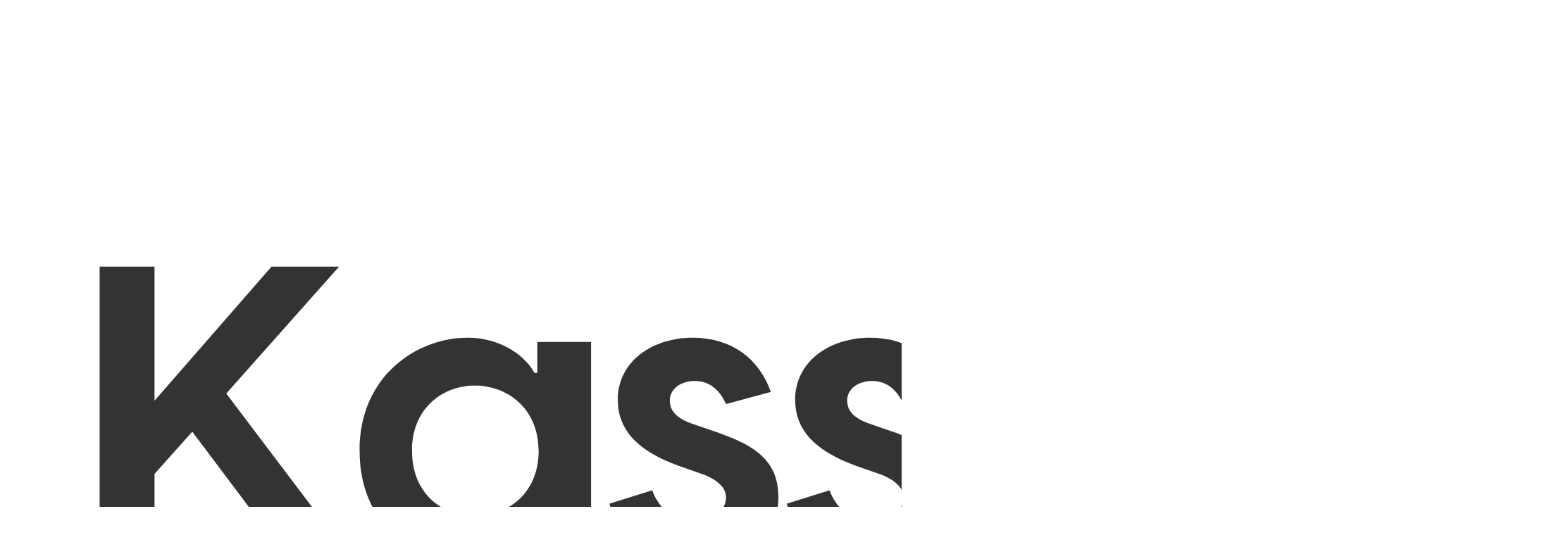

--- FILE ---
content_type: text/html; charset=utf-8
request_url: https://www.getkassa.com/pages/homepages/home-2
body_size: 479
content:

  <!DOCTYPE html>
  <html lang="en">
    <head>
      <meta charset="UTF-8" />
      <meta name="viewport" content="width=device-width, initial-scale=1.0" />

      <!-- 
      SEO Meta Tags
      NOTE: For a Single Page Application (SPA), these tags serve as a default.
      For page-specific SEO, you should use a library like 'react-helmet-async' 
      to dynamically update the head content for each route.
    -->

      <!-- Primary Meta Tags -->
      <title>Kassa | High-Impact Real Estate Websites for Agents & Brokerages</title>
      <meta
        name="title"
        content="Kassa | High-Impact Real Estate Websites for Agents & Brokerages"
      />
      <meta
        name="description"
        content="Kassa provides high-performance real estate websites engineered to elevate your brand, showcase your value, and help you dominate your local market. Discover our community-focused, AI-enabled platform."
      />
      <meta
        name="keywords"
        content="real estate websites, real estate marketing, websites for realtors, real estate lead generation, real estate branding, Kassa, real estate platform"
      />
      <link rel="canonical" href="https://www.getkassa.com/" />

      <!-- Favicon -->
      <link rel="icon" type="image/png" href="/favIcon.png" sizes="any" />
      <link rel="apple-touch-icon" href="/favIcon.png" />

      <!-- Open Graph / Facebook -->
      <meta property="og:type" content="website" />
      <meta property="og:url" content="https://www.getkassa.com/" />
      <meta property="og:title" content="Kassa: The Ultimate Real Estate Website Platform" />
      <meta
        property="og:description"
        content="Elevate your brand and dominate your market with Kassa's high-impact, AI-enabled websites for real estate professionals."
      />
      <meta property="og:image" content="https://images.unsplash.com/photo-1601002257790-ebe0966a85ae" />

      <!-- Twitter -->
      <meta property="twitter:card" content="summary_large_image" />
      <meta property="twitter:url" content="https://www.getkassa.com/" />
      <meta property="twitter:title" content="Kassa: The Ultimate Real Estate Website Platform" />
      <meta
        property="twitter:description"
        content="Elevate your brand and dominate your market with Kassa's high-impact, AI-enabled websites for real estate professionals."
      />
      <meta property="twitter:image" content="https://images.unsplash.com/photo-1601002257790-ebe0966a85ae" />
      <script type="module" crossorigin src="/assets/index-BWtkg7dl.js"></script>
      <link rel="stylesheet" crossorigin href="/assets/index-BvPvD0n4.css">
    </head>

    <body>
      <div id="root"></div>
    </body>
  </html>
  

--- FILE ---
content_type: text/javascript; charset=utf-8
request_url: https://www.getkassa.com/assets/index-BWtkg7dl.js
body_size: 106212
content:
function sx(n,r){for(var s=0;s<r.length;s++){const a=r[s];if(typeof a!="string"&&!Array.isArray(a)){for(const l in a)if(l!=="default"&&!(l in n)){const f=Object.getOwnPropertyDescriptor(a,l);f&&Object.defineProperty(n,l,f.get?f:{enumerable:!0,get:()=>a[l]})}}}return Object.freeze(Object.defineProperty(n,Symbol.toStringTag,{value:"Module"}))}(function(){const r=document.createElement("link").relList;if(r&&r.supports&&r.supports("modulepreload"))return;for(const l of document.querySelectorAll('link[rel="modulepreload"]'))a(l);new MutationObserver(l=>{for(const f of l)if(f.type==="childList")for(const d of f.addedNodes)d.tagName==="LINK"&&d.rel==="modulepreload"&&a(d)}).observe(document,{childList:!0,subtree:!0});function s(l){const f={};return l.integrity&&(f.integrity=l.integrity),l.referrerPolicy&&(f.referrerPolicy=l.referrerPolicy),l.crossOrigin==="use-credentials"?f.credentials="include":l.crossOrigin==="anonymous"?f.credentials="omit":f.credentials="same-origin",f}function a(l){if(l.ep)return;l.ep=!0;const f=s(l);fetch(l.href,f)}})();function Bp(n){return n&&n.__esModule&&Object.prototype.hasOwnProperty.call(n,"default")?n.default:n}var kl={exports:{}},Mi={},Sl={exports:{}},he={};/**
 * @license React
 * react.production.min.js
 *
 * Copyright (c) Facebook, Inc. and its affiliates.
 *
 * This source code is licensed under the MIT license found in the
 * LICENSE file in the root directory of this source tree.
 */var ah;function ox(){if(ah)return he;ah=1;var n=Symbol.for("react.element"),r=Symbol.for("react.portal"),s=Symbol.for("react.fragment"),a=Symbol.for("react.strict_mode"),l=Symbol.for("react.profiler"),f=Symbol.for("react.provider"),d=Symbol.for("react.context"),p=Symbol.for("react.forward_ref"),m=Symbol.for("react.suspense"),v=Symbol.for("react.memo"),y=Symbol.for("react.lazy"),x=Symbol.iterator;function w(C){return C===null||typeof C!="object"?null:(C=x&&C[x]||C["@@iterator"],typeof C=="function"?C:null)}var j={isMounted:function(){return!1},enqueueForceUpdate:function(){},enqueueReplaceState:function(){},enqueueSetState:function(){}},P=Object.assign,A={};function D(C,V,ie){this.props=C,this.context=V,this.refs=A,this.updater=ie||j}D.prototype.isReactComponent={},D.prototype.setState=function(C,V){if(typeof C!="object"&&typeof C!="function"&&C!=null)throw Error("setState(...): takes an object of state variables to update or a function which returns an object of state variables.");this.updater.enqueueSetState(this,C,V,"setState")},D.prototype.forceUpdate=function(C){this.updater.enqueueForceUpdate(this,C,"forceUpdate")};function I(){}I.prototype=D.prototype;function H(C,V,ie){this.props=C,this.context=V,this.refs=A,this.updater=ie||j}var L=H.prototype=new I;L.constructor=H,P(L,D.prototype),L.isPureReactComponent=!0;var U=Array.isArray,z=Object.prototype.hasOwnProperty,K={current:null},G={key:!0,ref:!0,__self:!0,__source:!0};function _(C,V,ie){var ae,me={},ge=null,de=null;if(V!=null)for(ae in V.ref!==void 0&&(de=V.ref),V.key!==void 0&&(ge=""+V.key),V)z.call(V,ae)&&!G.hasOwnProperty(ae)&&(me[ae]=V[ae]);var ve=arguments.length-2;if(ve===1)me.children=ie;else if(1<ve){for(var we=Array(ve),Ye=0;Ye<ve;Ye++)we[Ye]=arguments[Ye+2];me.children=we}if(C&&C.defaultProps)for(ae in ve=C.defaultProps,ve)me[ae]===void 0&&(me[ae]=ve[ae]);return{$$typeof:n,type:C,key:ge,ref:de,props:me,_owner:K.current}}function ee(C,V){return{$$typeof:n,type:C.type,key:V,ref:C.ref,props:C.props,_owner:C._owner}}function pe(C){return typeof C=="object"&&C!==null&&C.$$typeof===n}function De(C){var V={"=":"=0",":":"=2"};return"$"+C.replace(/[=:]/g,function(ie){return V[ie]})}var Ve=/\/+/g;function Ke(C,V){return typeof C=="object"&&C!==null&&C.key!=null?De(""+C.key):V.toString(36)}function Ge(C,V,ie,ae,me){var ge=typeof C;(ge==="undefined"||ge==="boolean")&&(C=null);var de=!1;if(C===null)de=!0;else switch(ge){case"string":case"number":de=!0;break;case"object":switch(C.$$typeof){case n:case r:de=!0}}if(de)return de=C,me=me(de),C=ae===""?"."+Ke(de,0):ae,U(me)?(ie="",C!=null&&(ie=C.replace(Ve,"$&/")+"/"),Ge(me,V,ie,"",function(Ye){return Ye})):me!=null&&(pe(me)&&(me=ee(me,ie+(!me.key||de&&de.key===me.key?"":(""+me.key).replace(Ve,"$&/")+"/")+C)),V.push(me)),1;if(de=0,ae=ae===""?".":ae+":",U(C))for(var ve=0;ve<C.length;ve++){ge=C[ve];var we=ae+Ke(ge,ve);de+=Ge(ge,V,ie,we,me)}else if(we=w(C),typeof we=="function")for(C=we.call(C),ve=0;!(ge=C.next()).done;)ge=ge.value,we=ae+Ke(ge,ve++),de+=Ge(ge,V,ie,we,me);else if(ge==="object")throw V=String(C),Error("Objects are not valid as a React child (found: "+(V==="[object Object]"?"object with keys {"+Object.keys(C).join(", ")+"}":V)+"). If you meant to render a collection of children, use an array instead.");return de}function Oe(C,V,ie){if(C==null)return C;var ae=[],me=0;return Ge(C,ae,"","",function(ge){return V.call(ie,ge,me++)}),ae}function Se(C){if(C._status===-1){var V=C._result;V=V(),V.then(function(ie){(C._status===0||C._status===-1)&&(C._status=1,C._result=ie)},function(ie){(C._status===0||C._status===-1)&&(C._status=2,C._result=ie)}),C._status===-1&&(C._status=0,C._result=V)}if(C._status===1)return C._result.default;throw C._result}var le={current:null},R={transition:null},ne={ReactCurrentDispatcher:le,ReactCurrentBatchConfig:R,ReactCurrentOwner:K};function $(){throw Error("act(...) is not supported in production builds of React.")}return he.Children={map:Oe,forEach:function(C,V,ie){Oe(C,function(){V.apply(this,arguments)},ie)},count:function(C){var V=0;return Oe(C,function(){V++}),V},toArray:function(C){return Oe(C,function(V){return V})||[]},only:function(C){if(!pe(C))throw Error("React.Children.only expected to receive a single React element child.");return C}},he.Component=D,he.Fragment=s,he.Profiler=l,he.PureComponent=H,he.StrictMode=a,he.Suspense=m,he.__SECRET_INTERNALS_DO_NOT_USE_OR_YOU_WILL_BE_FIRED=ne,he.act=$,he.cloneElement=function(C,V,ie){if(C==null)throw Error("React.cloneElement(...): The argument must be a React element, but you passed "+C+".");var ae=P({},C.props),me=C.key,ge=C.ref,de=C._owner;if(V!=null){if(V.ref!==void 0&&(ge=V.ref,de=K.current),V.key!==void 0&&(me=""+V.key),C.type&&C.type.defaultProps)var ve=C.type.defaultProps;for(we in V)z.call(V,we)&&!G.hasOwnProperty(we)&&(ae[we]=V[we]===void 0&&ve!==void 0?ve[we]:V[we])}var we=arguments.length-2;if(we===1)ae.children=ie;else if(1<we){ve=Array(we);for(var Ye=0;Ye<we;Ye++)ve[Ye]=arguments[Ye+2];ae.children=ve}return{$$typeof:n,type:C.type,key:me,ref:ge,props:ae,_owner:de}},he.createContext=function(C){return C={$$typeof:d,_currentValue:C,_currentValue2:C,_threadCount:0,Provider:null,Consumer:null,_defaultValue:null,_globalName:null},C.Provider={$$typeof:f,_context:C},C.Consumer=C},he.createElement=_,he.createFactory=function(C){var V=_.bind(null,C);return V.type=C,V},he.createRef=function(){return{current:null}},he.forwardRef=function(C){return{$$typeof:p,render:C}},he.isValidElement=pe,he.lazy=function(C){return{$$typeof:y,_payload:{_status:-1,_result:C},_init:Se}},he.memo=function(C,V){return{$$typeof:v,type:C,compare:V===void 0?null:V}},he.startTransition=function(C){var V=R.transition;R.transition={};try{C()}finally{R.transition=V}},he.unstable_act=$,he.useCallback=function(C,V){return le.current.useCallback(C,V)},he.useContext=function(C){return le.current.useContext(C)},he.useDebugValue=function(){},he.useDeferredValue=function(C){return le.current.useDeferredValue(C)},he.useEffect=function(C,V){return le.current.useEffect(C,V)},he.useId=function(){return le.current.useId()},he.useImperativeHandle=function(C,V,ie){return le.current.useImperativeHandle(C,V,ie)},he.useInsertionEffect=function(C,V){return le.current.useInsertionEffect(C,V)},he.useLayoutEffect=function(C,V){return le.current.useLayoutEffect(C,V)},he.useMemo=function(C,V){return le.current.useMemo(C,V)},he.useReducer=function(C,V,ie){return le.current.useReducer(C,V,ie)},he.useRef=function(C){return le.current.useRef(C)},he.useState=function(C){return le.current.useState(C)},he.useSyncExternalStore=function(C,V,ie){return le.current.useSyncExternalStore(C,V,ie)},he.useTransition=function(){return le.current.useTransition()},he.version="18.3.1",he}var lh;function ju(){return lh||(lh=1,Sl.exports=ox()),Sl.exports}/**
 * @license React
 * react-jsx-runtime.production.min.js
 *
 * Copyright (c) Facebook, Inc. and its affiliates.
 *
 * This source code is licensed under the MIT license found in the
 * LICENSE file in the root directory of this source tree.
 */var uh;function ax(){if(uh)return Mi;uh=1;var n=ju(),r=Symbol.for("react.element"),s=Symbol.for("react.fragment"),a=Object.prototype.hasOwnProperty,l=n.__SECRET_INTERNALS_DO_NOT_USE_OR_YOU_WILL_BE_FIRED.ReactCurrentOwner,f={key:!0,ref:!0,__self:!0,__source:!0};function d(p,m,v){var y,x={},w=null,j=null;v!==void 0&&(w=""+v),m.key!==void 0&&(w=""+m.key),m.ref!==void 0&&(j=m.ref);for(y in m)a.call(m,y)&&!f.hasOwnProperty(y)&&(x[y]=m[y]);if(p&&p.defaultProps)for(y in m=p.defaultProps,m)x[y]===void 0&&(x[y]=m[y]);return{$$typeof:r,type:p,key:w,ref:j,props:x,_owner:l.current}}return Mi.Fragment=s,Mi.jsx=d,Mi.jsxs=d,Mi}var ch;function lx(){return ch||(ch=1,kl.exports=ax()),kl.exports}var c=lx(),ro={},Nl={exports:{}},mt={},jl={exports:{}},Cl={};/**
 * @license React
 * scheduler.production.min.js
 *
 * Copyright (c) Facebook, Inc. and its affiliates.
 *
 * This source code is licensed under the MIT license found in the
 * LICENSE file in the root directory of this source tree.
 */var dh;function ux(){return dh||(dh=1,(function(n){function r(R,ne){var $=R.length;R.push(ne);e:for(;0<$;){var C=$-1>>>1,V=R[C];if(0<l(V,ne))R[C]=ne,R[$]=V,$=C;else break e}}function s(R){return R.length===0?null:R[0]}function a(R){if(R.length===0)return null;var ne=R[0],$=R.pop();if($!==ne){R[0]=$;e:for(var C=0,V=R.length,ie=V>>>1;C<ie;){var ae=2*(C+1)-1,me=R[ae],ge=ae+1,de=R[ge];if(0>l(me,$))ge<V&&0>l(de,me)?(R[C]=de,R[ge]=$,C=ge):(R[C]=me,R[ae]=$,C=ae);else if(ge<V&&0>l(de,$))R[C]=de,R[ge]=$,C=ge;else break e}}return ne}function l(R,ne){var $=R.sortIndex-ne.sortIndex;return $!==0?$:R.id-ne.id}if(typeof performance=="object"&&typeof performance.now=="function"){var f=performance;n.unstable_now=function(){return f.now()}}else{var d=Date,p=d.now();n.unstable_now=function(){return d.now()-p}}var m=[],v=[],y=1,x=null,w=3,j=!1,P=!1,A=!1,D=typeof setTimeout=="function"?setTimeout:null,I=typeof clearTimeout=="function"?clearTimeout:null,H=typeof setImmediate<"u"?setImmediate:null;typeof navigator<"u"&&navigator.scheduling!==void 0&&navigator.scheduling.isInputPending!==void 0&&navigator.scheduling.isInputPending.bind(navigator.scheduling);function L(R){for(var ne=s(v);ne!==null;){if(ne.callback===null)a(v);else if(ne.startTime<=R)a(v),ne.sortIndex=ne.expirationTime,r(m,ne);else break;ne=s(v)}}function U(R){if(A=!1,L(R),!P)if(s(m)!==null)P=!0,Se(z);else{var ne=s(v);ne!==null&&le(U,ne.startTime-R)}}function z(R,ne){P=!1,A&&(A=!1,I(_),_=-1),j=!0;var $=w;try{for(L(ne),x=s(m);x!==null&&(!(x.expirationTime>ne)||R&&!De());){var C=x.callback;if(typeof C=="function"){x.callback=null,w=x.priorityLevel;var V=C(x.expirationTime<=ne);ne=n.unstable_now(),typeof V=="function"?x.callback=V:x===s(m)&&a(m),L(ne)}else a(m);x=s(m)}if(x!==null)var ie=!0;else{var ae=s(v);ae!==null&&le(U,ae.startTime-ne),ie=!1}return ie}finally{x=null,w=$,j=!1}}var K=!1,G=null,_=-1,ee=5,pe=-1;function De(){return!(n.unstable_now()-pe<ee)}function Ve(){if(G!==null){var R=n.unstable_now();pe=R;var ne=!0;try{ne=G(!0,R)}finally{ne?Ke():(K=!1,G=null)}}else K=!1}var Ke;if(typeof H=="function")Ke=function(){H(Ve)};else if(typeof MessageChannel<"u"){var Ge=new MessageChannel,Oe=Ge.port2;Ge.port1.onmessage=Ve,Ke=function(){Oe.postMessage(null)}}else Ke=function(){D(Ve,0)};function Se(R){G=R,K||(K=!0,Ke())}function le(R,ne){_=D(function(){R(n.unstable_now())},ne)}n.unstable_IdlePriority=5,n.unstable_ImmediatePriority=1,n.unstable_LowPriority=4,n.unstable_NormalPriority=3,n.unstable_Profiling=null,n.unstable_UserBlockingPriority=2,n.unstable_cancelCallback=function(R){R.callback=null},n.unstable_continueExecution=function(){P||j||(P=!0,Se(z))},n.unstable_forceFrameRate=function(R){0>R||125<R?console.error("forceFrameRate takes a positive int between 0 and 125, forcing frame rates higher than 125 fps is not supported"):ee=0<R?Math.floor(1e3/R):5},n.unstable_getCurrentPriorityLevel=function(){return w},n.unstable_getFirstCallbackNode=function(){return s(m)},n.unstable_next=function(R){switch(w){case 1:case 2:case 3:var ne=3;break;default:ne=w}var $=w;w=ne;try{return R()}finally{w=$}},n.unstable_pauseExecution=function(){},n.unstable_requestPaint=function(){},n.unstable_runWithPriority=function(R,ne){switch(R){case 1:case 2:case 3:case 4:case 5:break;default:R=3}var $=w;w=R;try{return ne()}finally{w=$}},n.unstable_scheduleCallback=function(R,ne,$){var C=n.unstable_now();switch(typeof $=="object"&&$!==null?($=$.delay,$=typeof $=="number"&&0<$?C+$:C):$=C,R){case 1:var V=-1;break;case 2:V=250;break;case 5:V=1073741823;break;case 4:V=1e4;break;default:V=5e3}return V=$+V,R={id:y++,callback:ne,priorityLevel:R,startTime:$,expirationTime:V,sortIndex:-1},$>C?(R.sortIndex=$,r(v,R),s(m)===null&&R===s(v)&&(A?(I(_),_=-1):A=!0,le(U,$-C))):(R.sortIndex=V,r(m,R),P||j||(P=!0,Se(z))),R},n.unstable_shouldYield=De,n.unstable_wrapCallback=function(R){var ne=w;return function(){var $=w;w=ne;try{return R.apply(this,arguments)}finally{w=$}}}})(Cl)),Cl}var fh;function cx(){return fh||(fh=1,jl.exports=ux()),jl.exports}/**
 * @license React
 * react-dom.production.min.js
 *
 * Copyright (c) Facebook, Inc. and its affiliates.
 *
 * This source code is licensed under the MIT license found in the
 * LICENSE file in the root directory of this source tree.
 */var hh;function dx(){if(hh)return mt;hh=1;var n=ju(),r=cx();function s(e){for(var t="https://reactjs.org/docs/error-decoder.html?invariant="+e,i=1;i<arguments.length;i++)t+="&args[]="+encodeURIComponent(arguments[i]);return"Minified React error #"+e+"; visit "+t+" for the full message or use the non-minified dev environment for full errors and additional helpful warnings."}var a=new Set,l={};function f(e,t){d(e,t),d(e+"Capture",t)}function d(e,t){for(l[e]=t,e=0;e<t.length;e++)a.add(t[e])}var p=!(typeof window>"u"||typeof window.document>"u"||typeof window.document.createElement>"u"),m=Object.prototype.hasOwnProperty,v=/^[:A-Z_a-z\u00C0-\u00D6\u00D8-\u00F6\u00F8-\u02FF\u0370-\u037D\u037F-\u1FFF\u200C-\u200D\u2070-\u218F\u2C00-\u2FEF\u3001-\uD7FF\uF900-\uFDCF\uFDF0-\uFFFD][:A-Z_a-z\u00C0-\u00D6\u00D8-\u00F6\u00F8-\u02FF\u0370-\u037D\u037F-\u1FFF\u200C-\u200D\u2070-\u218F\u2C00-\u2FEF\u3001-\uD7FF\uF900-\uFDCF\uFDF0-\uFFFD\-.0-9\u00B7\u0300-\u036F\u203F-\u2040]*$/,y={},x={};function w(e){return m.call(x,e)?!0:m.call(y,e)?!1:v.test(e)?x[e]=!0:(y[e]=!0,!1)}function j(e,t,i,o){if(i!==null&&i.type===0)return!1;switch(typeof t){case"function":case"symbol":return!0;case"boolean":return o?!1:i!==null?!i.acceptsBooleans:(e=e.toLowerCase().slice(0,5),e!=="data-"&&e!=="aria-");default:return!1}}function P(e,t,i,o){if(t===null||typeof t>"u"||j(e,t,i,o))return!0;if(o)return!1;if(i!==null)switch(i.type){case 3:return!t;case 4:return t===!1;case 5:return isNaN(t);case 6:return isNaN(t)||1>t}return!1}function A(e,t,i,o,u,h,g){this.acceptsBooleans=t===2||t===3||t===4,this.attributeName=o,this.attributeNamespace=u,this.mustUseProperty=i,this.propertyName=e,this.type=t,this.sanitizeURL=h,this.removeEmptyString=g}var D={};"children dangerouslySetInnerHTML defaultValue defaultChecked innerHTML suppressContentEditableWarning suppressHydrationWarning style".split(" ").forEach(function(e){D[e]=new A(e,0,!1,e,null,!1,!1)}),[["acceptCharset","accept-charset"],["className","class"],["htmlFor","for"],["httpEquiv","http-equiv"]].forEach(function(e){var t=e[0];D[t]=new A(t,1,!1,e[1],null,!1,!1)}),["contentEditable","draggable","spellCheck","value"].forEach(function(e){D[e]=new A(e,2,!1,e.toLowerCase(),null,!1,!1)}),["autoReverse","externalResourcesRequired","focusable","preserveAlpha"].forEach(function(e){D[e]=new A(e,2,!1,e,null,!1,!1)}),"allowFullScreen async autoFocus autoPlay controls default defer disabled disablePictureInPicture disableRemotePlayback formNoValidate hidden loop noModule noValidate open playsInline readOnly required reversed scoped seamless itemScope".split(" ").forEach(function(e){D[e]=new A(e,3,!1,e.toLowerCase(),null,!1,!1)}),["checked","multiple","muted","selected"].forEach(function(e){D[e]=new A(e,3,!0,e,null,!1,!1)}),["capture","download"].forEach(function(e){D[e]=new A(e,4,!1,e,null,!1,!1)}),["cols","rows","size","span"].forEach(function(e){D[e]=new A(e,6,!1,e,null,!1,!1)}),["rowSpan","start"].forEach(function(e){D[e]=new A(e,5,!1,e.toLowerCase(),null,!1,!1)});var I=/[\-:]([a-z])/g;function H(e){return e[1].toUpperCase()}"accent-height alignment-baseline arabic-form baseline-shift cap-height clip-path clip-rule color-interpolation color-interpolation-filters color-profile color-rendering dominant-baseline enable-background fill-opacity fill-rule flood-color flood-opacity font-family font-size font-size-adjust font-stretch font-style font-variant font-weight glyph-name glyph-orientation-horizontal glyph-orientation-vertical horiz-adv-x horiz-origin-x image-rendering letter-spacing lighting-color marker-end marker-mid marker-start overline-position overline-thickness paint-order panose-1 pointer-events rendering-intent shape-rendering stop-color stop-opacity strikethrough-position strikethrough-thickness stroke-dasharray stroke-dashoffset stroke-linecap stroke-linejoin stroke-miterlimit stroke-opacity stroke-width text-anchor text-decoration text-rendering underline-position underline-thickness unicode-bidi unicode-range units-per-em v-alphabetic v-hanging v-ideographic v-mathematical vector-effect vert-adv-y vert-origin-x vert-origin-y word-spacing writing-mode xmlns:xlink x-height".split(" ").forEach(function(e){var t=e.replace(I,H);D[t]=new A(t,1,!1,e,null,!1,!1)}),"xlink:actuate xlink:arcrole xlink:role xlink:show xlink:title xlink:type".split(" ").forEach(function(e){var t=e.replace(I,H);D[t]=new A(t,1,!1,e,"http://www.w3.org/1999/xlink",!1,!1)}),["xml:base","xml:lang","xml:space"].forEach(function(e){var t=e.replace(I,H);D[t]=new A(t,1,!1,e,"http://www.w3.org/XML/1998/namespace",!1,!1)}),["tabIndex","crossOrigin"].forEach(function(e){D[e]=new A(e,1,!1,e.toLowerCase(),null,!1,!1)}),D.xlinkHref=new A("xlinkHref",1,!1,"xlink:href","http://www.w3.org/1999/xlink",!0,!1),["src","href","action","formAction"].forEach(function(e){D[e]=new A(e,1,!1,e.toLowerCase(),null,!0,!0)});function L(e,t,i,o){var u=D.hasOwnProperty(t)?D[t]:null;(u!==null?u.type!==0:o||!(2<t.length)||t[0]!=="o"&&t[0]!=="O"||t[1]!=="n"&&t[1]!=="N")&&(P(t,i,u,o)&&(i=null),o||u===null?w(t)&&(i===null?e.removeAttribute(t):e.setAttribute(t,""+i)):u.mustUseProperty?e[u.propertyName]=i===null?u.type===3?!1:"":i:(t=u.attributeName,o=u.attributeNamespace,i===null?e.removeAttribute(t):(u=u.type,i=u===3||u===4&&i===!0?"":""+i,o?e.setAttributeNS(o,t,i):e.setAttribute(t,i))))}var U=n.__SECRET_INTERNALS_DO_NOT_USE_OR_YOU_WILL_BE_FIRED,z=Symbol.for("react.element"),K=Symbol.for("react.portal"),G=Symbol.for("react.fragment"),_=Symbol.for("react.strict_mode"),ee=Symbol.for("react.profiler"),pe=Symbol.for("react.provider"),De=Symbol.for("react.context"),Ve=Symbol.for("react.forward_ref"),Ke=Symbol.for("react.suspense"),Ge=Symbol.for("react.suspense_list"),Oe=Symbol.for("react.memo"),Se=Symbol.for("react.lazy"),le=Symbol.for("react.offscreen"),R=Symbol.iterator;function ne(e){return e===null||typeof e!="object"?null:(e=R&&e[R]||e["@@iterator"],typeof e=="function"?e:null)}var $=Object.assign,C;function V(e){if(C===void 0)try{throw Error()}catch(i){var t=i.stack.trim().match(/\n( *(at )?)/);C=t&&t[1]||""}return`
`+C+e}var ie=!1;function ae(e,t){if(!e||ie)return"";ie=!0;var i=Error.prepareStackTrace;Error.prepareStackTrace=void 0;try{if(t)if(t=function(){throw Error()},Object.defineProperty(t.prototype,"props",{set:function(){throw Error()}}),typeof Reflect=="object"&&Reflect.construct){try{Reflect.construct(t,[])}catch(M){var o=M}Reflect.construct(e,[],t)}else{try{t.call()}catch(M){o=M}e.call(t.prototype)}else{try{throw Error()}catch(M){o=M}e()}}catch(M){if(M&&o&&typeof M.stack=="string"){for(var u=M.stack.split(`
`),h=o.stack.split(`
`),g=u.length-1,b=h.length-1;1<=g&&0<=b&&u[g]!==h[b];)b--;for(;1<=g&&0<=b;g--,b--)if(u[g]!==h[b]){if(g!==1||b!==1)do if(g--,b--,0>b||u[g]!==h[b]){var k=`
`+u[g].replace(" at new "," at ");return e.displayName&&k.includes("<anonymous>")&&(k=k.replace("<anonymous>",e.displayName)),k}while(1<=g&&0<=b);break}}}finally{ie=!1,Error.prepareStackTrace=i}return(e=e?e.displayName||e.name:"")?V(e):""}function me(e){switch(e.tag){case 5:return V(e.type);case 16:return V("Lazy");case 13:return V("Suspense");case 19:return V("SuspenseList");case 0:case 2:case 15:return e=ae(e.type,!1),e;case 11:return e=ae(e.type.render,!1),e;case 1:return e=ae(e.type,!0),e;default:return""}}function ge(e){if(e==null)return null;if(typeof e=="function")return e.displayName||e.name||null;if(typeof e=="string")return e;switch(e){case G:return"Fragment";case K:return"Portal";case ee:return"Profiler";case _:return"StrictMode";case Ke:return"Suspense";case Ge:return"SuspenseList"}if(typeof e=="object")switch(e.$$typeof){case De:return(e.displayName||"Context")+".Consumer";case pe:return(e._context.displayName||"Context")+".Provider";case Ve:var t=e.render;return e=e.displayName,e||(e=t.displayName||t.name||"",e=e!==""?"ForwardRef("+e+")":"ForwardRef"),e;case Oe:return t=e.displayName||null,t!==null?t:ge(e.type)||"Memo";case Se:t=e._payload,e=e._init;try{return ge(e(t))}catch{}}return null}function de(e){var t=e.type;switch(e.tag){case 24:return"Cache";case 9:return(t.displayName||"Context")+".Consumer";case 10:return(t._context.displayName||"Context")+".Provider";case 18:return"DehydratedFragment";case 11:return e=t.render,e=e.displayName||e.name||"",t.displayName||(e!==""?"ForwardRef("+e+")":"ForwardRef");case 7:return"Fragment";case 5:return t;case 4:return"Portal";case 3:return"Root";case 6:return"Text";case 16:return ge(t);case 8:return t===_?"StrictMode":"Mode";case 22:return"Offscreen";case 12:return"Profiler";case 21:return"Scope";case 13:return"Suspense";case 19:return"SuspenseList";case 25:return"TracingMarker";case 1:case 0:case 17:case 2:case 14:case 15:if(typeof t=="function")return t.displayName||t.name||null;if(typeof t=="string")return t}return null}function ve(e){switch(typeof e){case"boolean":case"number":case"string":case"undefined":return e;case"object":return e;default:return""}}function we(e){var t=e.type;return(e=e.nodeName)&&e.toLowerCase()==="input"&&(t==="checkbox"||t==="radio")}function Ye(e){var t=we(e)?"checked":"value",i=Object.getOwnPropertyDescriptor(e.constructor.prototype,t),o=""+e[t];if(!e.hasOwnProperty(t)&&typeof i<"u"&&typeof i.get=="function"&&typeof i.set=="function"){var u=i.get,h=i.set;return Object.defineProperty(e,t,{configurable:!0,get:function(){return u.call(this)},set:function(g){o=""+g,h.call(this,g)}}),Object.defineProperty(e,t,{enumerable:i.enumerable}),{getValue:function(){return o},setValue:function(g){o=""+g},stopTracking:function(){e._valueTracker=null,delete e[t]}}}}function ln(e){e._valueTracker||(e._valueTracker=Ye(e))}function In(e){if(!e)return!1;var t=e._valueTracker;if(!t)return!0;var i=t.getValue(),o="";return e&&(o=we(e)?e.checked?"true":"false":e.value),e=o,e!==i?(t.setValue(e),!0):!1}function Yi(e){if(e=e||(typeof document<"u"?document:void 0),typeof e>"u")return null;try{return e.activeElement||e.body}catch{return e.body}}function Eo(e,t){var i=t.checked;return $({},t,{defaultChecked:void 0,defaultValue:void 0,value:void 0,checked:i??e._wrapperState.initialChecked})}function hc(e,t){var i=t.defaultValue==null?"":t.defaultValue,o=t.checked!=null?t.checked:t.defaultChecked;i=ve(t.value!=null?t.value:i),e._wrapperState={initialChecked:o,initialValue:i,controlled:t.type==="checkbox"||t.type==="radio"?t.checked!=null:t.value!=null}}function pc(e,t){t=t.checked,t!=null&&L(e,"checked",t,!1)}function Mo(e,t){pc(e,t);var i=ve(t.value),o=t.type;if(i!=null)o==="number"?(i===0&&e.value===""||e.value!=i)&&(e.value=""+i):e.value!==""+i&&(e.value=""+i);else if(o==="submit"||o==="reset"){e.removeAttribute("value");return}t.hasOwnProperty("value")?Ao(e,t.type,i):t.hasOwnProperty("defaultValue")&&Ao(e,t.type,ve(t.defaultValue)),t.checked==null&&t.defaultChecked!=null&&(e.defaultChecked=!!t.defaultChecked)}function mc(e,t,i){if(t.hasOwnProperty("value")||t.hasOwnProperty("defaultValue")){var o=t.type;if(!(o!=="submit"&&o!=="reset"||t.value!==void 0&&t.value!==null))return;t=""+e._wrapperState.initialValue,i||t===e.value||(e.value=t),e.defaultValue=t}i=e.name,i!==""&&(e.name=""),e.defaultChecked=!!e._wrapperState.initialChecked,i!==""&&(e.name=i)}function Ao(e,t,i){(t!=="number"||Yi(e.ownerDocument)!==e)&&(i==null?e.defaultValue=""+e._wrapperState.initialValue:e.defaultValue!==""+i&&(e.defaultValue=""+i))}var $r=Array.isArray;function tr(e,t,i,o){if(e=e.options,t){t={};for(var u=0;u<i.length;u++)t["$"+i[u]]=!0;for(i=0;i<e.length;i++)u=t.hasOwnProperty("$"+e[i].value),e[i].selected!==u&&(e[i].selected=u),u&&o&&(e[i].defaultSelected=!0)}else{for(i=""+ve(i),t=null,u=0;u<e.length;u++){if(e[u].value===i){e[u].selected=!0,o&&(e[u].defaultSelected=!0);return}t!==null||e[u].disabled||(t=e[u])}t!==null&&(t.selected=!0)}}function Ro(e,t){if(t.dangerouslySetInnerHTML!=null)throw Error(s(91));return $({},t,{value:void 0,defaultValue:void 0,children:""+e._wrapperState.initialValue})}function gc(e,t){var i=t.value;if(i==null){if(i=t.children,t=t.defaultValue,i!=null){if(t!=null)throw Error(s(92));if($r(i)){if(1<i.length)throw Error(s(93));i=i[0]}t=i}t==null&&(t=""),i=t}e._wrapperState={initialValue:ve(i)}}function yc(e,t){var i=ve(t.value),o=ve(t.defaultValue);i!=null&&(i=""+i,i!==e.value&&(e.value=i),t.defaultValue==null&&e.defaultValue!==i&&(e.defaultValue=i)),o!=null&&(e.defaultValue=""+o)}function vc(e){var t=e.textContent;t===e._wrapperState.initialValue&&t!==""&&t!==null&&(e.value=t)}function xc(e){switch(e){case"svg":return"http://www.w3.org/2000/svg";case"math":return"http://www.w3.org/1998/Math/MathML";default:return"http://www.w3.org/1999/xhtml"}}function Do(e,t){return e==null||e==="http://www.w3.org/1999/xhtml"?xc(t):e==="http://www.w3.org/2000/svg"&&t==="foreignObject"?"http://www.w3.org/1999/xhtml":e}var qi,wc=(function(e){return typeof MSApp<"u"&&MSApp.execUnsafeLocalFunction?function(t,i,o,u){MSApp.execUnsafeLocalFunction(function(){return e(t,i,o,u)})}:e})(function(e,t){if(e.namespaceURI!=="http://www.w3.org/2000/svg"||"innerHTML"in e)e.innerHTML=t;else{for(qi=qi||document.createElement("div"),qi.innerHTML="<svg>"+t.valueOf().toString()+"</svg>",t=qi.firstChild;e.firstChild;)e.removeChild(e.firstChild);for(;t.firstChild;)e.appendChild(t.firstChild)}});function Kr(e,t){if(t){var i=e.firstChild;if(i&&i===e.lastChild&&i.nodeType===3){i.nodeValue=t;return}}e.textContent=t}var Gr={animationIterationCount:!0,aspectRatio:!0,borderImageOutset:!0,borderImageSlice:!0,borderImageWidth:!0,boxFlex:!0,boxFlexGroup:!0,boxOrdinalGroup:!0,columnCount:!0,columns:!0,flex:!0,flexGrow:!0,flexPositive:!0,flexShrink:!0,flexNegative:!0,flexOrder:!0,gridArea:!0,gridRow:!0,gridRowEnd:!0,gridRowSpan:!0,gridRowStart:!0,gridColumn:!0,gridColumnEnd:!0,gridColumnSpan:!0,gridColumnStart:!0,fontWeight:!0,lineClamp:!0,lineHeight:!0,opacity:!0,order:!0,orphans:!0,tabSize:!0,widows:!0,zIndex:!0,zoom:!0,fillOpacity:!0,floodOpacity:!0,stopOpacity:!0,strokeDasharray:!0,strokeDashoffset:!0,strokeMiterlimit:!0,strokeOpacity:!0,strokeWidth:!0},uy=["Webkit","ms","Moz","O"];Object.keys(Gr).forEach(function(e){uy.forEach(function(t){t=t+e.charAt(0).toUpperCase()+e.substring(1),Gr[t]=Gr[e]})});function bc(e,t,i){return t==null||typeof t=="boolean"||t===""?"":i||typeof t!="number"||t===0||Gr.hasOwnProperty(e)&&Gr[e]?(""+t).trim():t+"px"}function kc(e,t){e=e.style;for(var i in t)if(t.hasOwnProperty(i)){var o=i.indexOf("--")===0,u=bc(i,t[i],o);i==="float"&&(i="cssFloat"),o?e.setProperty(i,u):e[i]=u}}var cy=$({menuitem:!0},{area:!0,base:!0,br:!0,col:!0,embed:!0,hr:!0,img:!0,input:!0,keygen:!0,link:!0,meta:!0,param:!0,source:!0,track:!0,wbr:!0});function Io(e,t){if(t){if(cy[e]&&(t.children!=null||t.dangerouslySetInnerHTML!=null))throw Error(s(137,e));if(t.dangerouslySetInnerHTML!=null){if(t.children!=null)throw Error(s(60));if(typeof t.dangerouslySetInnerHTML!="object"||!("__html"in t.dangerouslySetInnerHTML))throw Error(s(61))}if(t.style!=null&&typeof t.style!="object")throw Error(s(62))}}function Lo(e,t){if(e.indexOf("-")===-1)return typeof t.is=="string";switch(e){case"annotation-xml":case"color-profile":case"font-face":case"font-face-src":case"font-face-uri":case"font-face-format":case"font-face-name":case"missing-glyph":return!1;default:return!0}}var _o=null;function Vo(e){return e=e.target||e.srcElement||window,e.correspondingUseElement&&(e=e.correspondingUseElement),e.nodeType===3?e.parentNode:e}var Oo=null,nr=null,rr=null;function Sc(e){if(e=mi(e)){if(typeof Oo!="function")throw Error(s(280));var t=e.stateNode;t&&(t=vs(t),Oo(e.stateNode,e.type,t))}}function Nc(e){nr?rr?rr.push(e):rr=[e]:nr=e}function jc(){if(nr){var e=nr,t=rr;if(rr=nr=null,Sc(e),t)for(e=0;e<t.length;e++)Sc(t[e])}}function Cc(e,t){return e(t)}function Tc(){}var zo=!1;function Pc(e,t,i){if(zo)return e(t,i);zo=!0;try{return Cc(e,t,i)}finally{zo=!1,(nr!==null||rr!==null)&&(Tc(),jc())}}function Yr(e,t){var i=e.stateNode;if(i===null)return null;var o=vs(i);if(o===null)return null;i=o[t];e:switch(t){case"onClick":case"onClickCapture":case"onDoubleClick":case"onDoubleClickCapture":case"onMouseDown":case"onMouseDownCapture":case"onMouseMove":case"onMouseMoveCapture":case"onMouseUp":case"onMouseUpCapture":case"onMouseEnter":(o=!o.disabled)||(e=e.type,o=!(e==="button"||e==="input"||e==="select"||e==="textarea")),e=!o;break e;default:e=!1}if(e)return null;if(i&&typeof i!="function")throw Error(s(231,t,typeof i));return i}var Fo=!1;if(p)try{var qr={};Object.defineProperty(qr,"passive",{get:function(){Fo=!0}}),window.addEventListener("test",qr,qr),window.removeEventListener("test",qr,qr)}catch{Fo=!1}function dy(e,t,i,o,u,h,g,b,k){var M=Array.prototype.slice.call(arguments,3);try{t.apply(i,M)}catch(F){this.onError(F)}}var Xr=!1,Xi=null,Qi=!1,Bo=null,fy={onError:function(e){Xr=!0,Xi=e}};function hy(e,t,i,o,u,h,g,b,k){Xr=!1,Xi=null,dy.apply(fy,arguments)}function py(e,t,i,o,u,h,g,b,k){if(hy.apply(this,arguments),Xr){if(Xr){var M=Xi;Xr=!1,Xi=null}else throw Error(s(198));Qi||(Qi=!0,Bo=M)}}function Ln(e){var t=e,i=e;if(e.alternate)for(;t.return;)t=t.return;else{e=t;do t=e,(t.flags&4098)!==0&&(i=t.return),e=t.return;while(e)}return t.tag===3?i:null}function Ec(e){if(e.tag===13){var t=e.memoizedState;if(t===null&&(e=e.alternate,e!==null&&(t=e.memoizedState)),t!==null)return t.dehydrated}return null}function Mc(e){if(Ln(e)!==e)throw Error(s(188))}function my(e){var t=e.alternate;if(!t){if(t=Ln(e),t===null)throw Error(s(188));return t!==e?null:e}for(var i=e,o=t;;){var u=i.return;if(u===null)break;var h=u.alternate;if(h===null){if(o=u.return,o!==null){i=o;continue}break}if(u.child===h.child){for(h=u.child;h;){if(h===i)return Mc(u),e;if(h===o)return Mc(u),t;h=h.sibling}throw Error(s(188))}if(i.return!==o.return)i=u,o=h;else{for(var g=!1,b=u.child;b;){if(b===i){g=!0,i=u,o=h;break}if(b===o){g=!0,o=u,i=h;break}b=b.sibling}if(!g){for(b=h.child;b;){if(b===i){g=!0,i=h,o=u;break}if(b===o){g=!0,o=h,i=u;break}b=b.sibling}if(!g)throw Error(s(189))}}if(i.alternate!==o)throw Error(s(190))}if(i.tag!==3)throw Error(s(188));return i.stateNode.current===i?e:t}function Ac(e){return e=my(e),e!==null?Rc(e):null}function Rc(e){if(e.tag===5||e.tag===6)return e;for(e=e.child;e!==null;){var t=Rc(e);if(t!==null)return t;e=e.sibling}return null}var Dc=r.unstable_scheduleCallback,Ic=r.unstable_cancelCallback,gy=r.unstable_shouldYield,yy=r.unstable_requestPaint,Ie=r.unstable_now,vy=r.unstable_getCurrentPriorityLevel,Uo=r.unstable_ImmediatePriority,Lc=r.unstable_UserBlockingPriority,Zi=r.unstable_NormalPriority,xy=r.unstable_LowPriority,_c=r.unstable_IdlePriority,Ji=null,Ut=null;function wy(e){if(Ut&&typeof Ut.onCommitFiberRoot=="function")try{Ut.onCommitFiberRoot(Ji,e,void 0,(e.current.flags&128)===128)}catch{}}var Dt=Math.clz32?Math.clz32:Sy,by=Math.log,ky=Math.LN2;function Sy(e){return e>>>=0,e===0?32:31-(by(e)/ky|0)|0}var es=64,ts=4194304;function Qr(e){switch(e&-e){case 1:return 1;case 2:return 2;case 4:return 4;case 8:return 8;case 16:return 16;case 32:return 32;case 64:case 128:case 256:case 512:case 1024:case 2048:case 4096:case 8192:case 16384:case 32768:case 65536:case 131072:case 262144:case 524288:case 1048576:case 2097152:return e&4194240;case 4194304:case 8388608:case 16777216:case 33554432:case 67108864:return e&130023424;case 134217728:return 134217728;case 268435456:return 268435456;case 536870912:return 536870912;case 1073741824:return 1073741824;default:return e}}function ns(e,t){var i=e.pendingLanes;if(i===0)return 0;var o=0,u=e.suspendedLanes,h=e.pingedLanes,g=i&268435455;if(g!==0){var b=g&~u;b!==0?o=Qr(b):(h&=g,h!==0&&(o=Qr(h)))}else g=i&~u,g!==0?o=Qr(g):h!==0&&(o=Qr(h));if(o===0)return 0;if(t!==0&&t!==o&&(t&u)===0&&(u=o&-o,h=t&-t,u>=h||u===16&&(h&4194240)!==0))return t;if((o&4)!==0&&(o|=i&16),t=e.entangledLanes,t!==0)for(e=e.entanglements,t&=o;0<t;)i=31-Dt(t),u=1<<i,o|=e[i],t&=~u;return o}function Ny(e,t){switch(e){case 1:case 2:case 4:return t+250;case 8:case 16:case 32:case 64:case 128:case 256:case 512:case 1024:case 2048:case 4096:case 8192:case 16384:case 32768:case 65536:case 131072:case 262144:case 524288:case 1048576:case 2097152:return t+5e3;case 4194304:case 8388608:case 16777216:case 33554432:case 67108864:return-1;case 134217728:case 268435456:case 536870912:case 1073741824:return-1;default:return-1}}function jy(e,t){for(var i=e.suspendedLanes,o=e.pingedLanes,u=e.expirationTimes,h=e.pendingLanes;0<h;){var g=31-Dt(h),b=1<<g,k=u[g];k===-1?((b&i)===0||(b&o)!==0)&&(u[g]=Ny(b,t)):k<=t&&(e.expiredLanes|=b),h&=~b}}function Wo(e){return e=e.pendingLanes&-1073741825,e!==0?e:e&1073741824?1073741824:0}function Vc(){var e=es;return es<<=1,(es&4194240)===0&&(es=64),e}function Ho(e){for(var t=[],i=0;31>i;i++)t.push(e);return t}function Zr(e,t,i){e.pendingLanes|=t,t!==536870912&&(e.suspendedLanes=0,e.pingedLanes=0),e=e.eventTimes,t=31-Dt(t),e[t]=i}function Cy(e,t){var i=e.pendingLanes&~t;e.pendingLanes=t,e.suspendedLanes=0,e.pingedLanes=0,e.expiredLanes&=t,e.mutableReadLanes&=t,e.entangledLanes&=t,t=e.entanglements;var o=e.eventTimes;for(e=e.expirationTimes;0<i;){var u=31-Dt(i),h=1<<u;t[u]=0,o[u]=-1,e[u]=-1,i&=~h}}function $o(e,t){var i=e.entangledLanes|=t;for(e=e.entanglements;i;){var o=31-Dt(i),u=1<<o;u&t|e[o]&t&&(e[o]|=t),i&=~u}}var be=0;function Oc(e){return e&=-e,1<e?4<e?(e&268435455)!==0?16:536870912:4:1}var zc,Ko,Fc,Bc,Uc,Go=!1,rs=[],un=null,cn=null,dn=null,Jr=new Map,ei=new Map,fn=[],Ty="mousedown mouseup touchcancel touchend touchstart auxclick dblclick pointercancel pointerdown pointerup dragend dragstart drop compositionend compositionstart keydown keypress keyup input textInput copy cut paste click change contextmenu reset submit".split(" ");function Wc(e,t){switch(e){case"focusin":case"focusout":un=null;break;case"dragenter":case"dragleave":cn=null;break;case"mouseover":case"mouseout":dn=null;break;case"pointerover":case"pointerout":Jr.delete(t.pointerId);break;case"gotpointercapture":case"lostpointercapture":ei.delete(t.pointerId)}}function ti(e,t,i,o,u,h){return e===null||e.nativeEvent!==h?(e={blockedOn:t,domEventName:i,eventSystemFlags:o,nativeEvent:h,targetContainers:[u]},t!==null&&(t=mi(t),t!==null&&Ko(t)),e):(e.eventSystemFlags|=o,t=e.targetContainers,u!==null&&t.indexOf(u)===-1&&t.push(u),e)}function Py(e,t,i,o,u){switch(t){case"focusin":return un=ti(un,e,t,i,o,u),!0;case"dragenter":return cn=ti(cn,e,t,i,o,u),!0;case"mouseover":return dn=ti(dn,e,t,i,o,u),!0;case"pointerover":var h=u.pointerId;return Jr.set(h,ti(Jr.get(h)||null,e,t,i,o,u)),!0;case"gotpointercapture":return h=u.pointerId,ei.set(h,ti(ei.get(h)||null,e,t,i,o,u)),!0}return!1}function Hc(e){var t=_n(e.target);if(t!==null){var i=Ln(t);if(i!==null){if(t=i.tag,t===13){if(t=Ec(i),t!==null){e.blockedOn=t,Uc(e.priority,function(){Fc(i)});return}}else if(t===3&&i.stateNode.current.memoizedState.isDehydrated){e.blockedOn=i.tag===3?i.stateNode.containerInfo:null;return}}}e.blockedOn=null}function is(e){if(e.blockedOn!==null)return!1;for(var t=e.targetContainers;0<t.length;){var i=qo(e.domEventName,e.eventSystemFlags,t[0],e.nativeEvent);if(i===null){i=e.nativeEvent;var o=new i.constructor(i.type,i);_o=o,i.target.dispatchEvent(o),_o=null}else return t=mi(i),t!==null&&Ko(t),e.blockedOn=i,!1;t.shift()}return!0}function $c(e,t,i){is(e)&&i.delete(t)}function Ey(){Go=!1,un!==null&&is(un)&&(un=null),cn!==null&&is(cn)&&(cn=null),dn!==null&&is(dn)&&(dn=null),Jr.forEach($c),ei.forEach($c)}function ni(e,t){e.blockedOn===t&&(e.blockedOn=null,Go||(Go=!0,r.unstable_scheduleCallback(r.unstable_NormalPriority,Ey)))}function ri(e){function t(u){return ni(u,e)}if(0<rs.length){ni(rs[0],e);for(var i=1;i<rs.length;i++){var o=rs[i];o.blockedOn===e&&(o.blockedOn=null)}}for(un!==null&&ni(un,e),cn!==null&&ni(cn,e),dn!==null&&ni(dn,e),Jr.forEach(t),ei.forEach(t),i=0;i<fn.length;i++)o=fn[i],o.blockedOn===e&&(o.blockedOn=null);for(;0<fn.length&&(i=fn[0],i.blockedOn===null);)Hc(i),i.blockedOn===null&&fn.shift()}var ir=U.ReactCurrentBatchConfig,ss=!0;function My(e,t,i,o){var u=be,h=ir.transition;ir.transition=null;try{be=1,Yo(e,t,i,o)}finally{be=u,ir.transition=h}}function Ay(e,t,i,o){var u=be,h=ir.transition;ir.transition=null;try{be=4,Yo(e,t,i,o)}finally{be=u,ir.transition=h}}function Yo(e,t,i,o){if(ss){var u=qo(e,t,i,o);if(u===null)fa(e,t,o,os,i),Wc(e,o);else if(Py(u,e,t,i,o))o.stopPropagation();else if(Wc(e,o),t&4&&-1<Ty.indexOf(e)){for(;u!==null;){var h=mi(u);if(h!==null&&zc(h),h=qo(e,t,i,o),h===null&&fa(e,t,o,os,i),h===u)break;u=h}u!==null&&o.stopPropagation()}else fa(e,t,o,null,i)}}var os=null;function qo(e,t,i,o){if(os=null,e=Vo(o),e=_n(e),e!==null)if(t=Ln(e),t===null)e=null;else if(i=t.tag,i===13){if(e=Ec(t),e!==null)return e;e=null}else if(i===3){if(t.stateNode.current.memoizedState.isDehydrated)return t.tag===3?t.stateNode.containerInfo:null;e=null}else t!==e&&(e=null);return os=e,null}function Kc(e){switch(e){case"cancel":case"click":case"close":case"contextmenu":case"copy":case"cut":case"auxclick":case"dblclick":case"dragend":case"dragstart":case"drop":case"focusin":case"focusout":case"input":case"invalid":case"keydown":case"keypress":case"keyup":case"mousedown":case"mouseup":case"paste":case"pause":case"play":case"pointercancel":case"pointerdown":case"pointerup":case"ratechange":case"reset":case"resize":case"seeked":case"submit":case"touchcancel":case"touchend":case"touchstart":case"volumechange":case"change":case"selectionchange":case"textInput":case"compositionstart":case"compositionend":case"compositionupdate":case"beforeblur":case"afterblur":case"beforeinput":case"blur":case"fullscreenchange":case"focus":case"hashchange":case"popstate":case"select":case"selectstart":return 1;case"drag":case"dragenter":case"dragexit":case"dragleave":case"dragover":case"mousemove":case"mouseout":case"mouseover":case"pointermove":case"pointerout":case"pointerover":case"scroll":case"toggle":case"touchmove":case"wheel":case"mouseenter":case"mouseleave":case"pointerenter":case"pointerleave":return 4;case"message":switch(vy()){case Uo:return 1;case Lc:return 4;case Zi:case xy:return 16;case _c:return 536870912;default:return 16}default:return 16}}var hn=null,Xo=null,as=null;function Gc(){if(as)return as;var e,t=Xo,i=t.length,o,u="value"in hn?hn.value:hn.textContent,h=u.length;for(e=0;e<i&&t[e]===u[e];e++);var g=i-e;for(o=1;o<=g&&t[i-o]===u[h-o];o++);return as=u.slice(e,1<o?1-o:void 0)}function ls(e){var t=e.keyCode;return"charCode"in e?(e=e.charCode,e===0&&t===13&&(e=13)):e=t,e===10&&(e=13),32<=e||e===13?e:0}function us(){return!0}function Yc(){return!1}function vt(e){function t(i,o,u,h,g){this._reactName=i,this._targetInst=u,this.type=o,this.nativeEvent=h,this.target=g,this.currentTarget=null;for(var b in e)e.hasOwnProperty(b)&&(i=e[b],this[b]=i?i(h):h[b]);return this.isDefaultPrevented=(h.defaultPrevented!=null?h.defaultPrevented:h.returnValue===!1)?us:Yc,this.isPropagationStopped=Yc,this}return $(t.prototype,{preventDefault:function(){this.defaultPrevented=!0;var i=this.nativeEvent;i&&(i.preventDefault?i.preventDefault():typeof i.returnValue!="unknown"&&(i.returnValue=!1),this.isDefaultPrevented=us)},stopPropagation:function(){var i=this.nativeEvent;i&&(i.stopPropagation?i.stopPropagation():typeof i.cancelBubble!="unknown"&&(i.cancelBubble=!0),this.isPropagationStopped=us)},persist:function(){},isPersistent:us}),t}var sr={eventPhase:0,bubbles:0,cancelable:0,timeStamp:function(e){return e.timeStamp||Date.now()},defaultPrevented:0,isTrusted:0},Qo=vt(sr),ii=$({},sr,{view:0,detail:0}),Ry=vt(ii),Zo,Jo,si,cs=$({},ii,{screenX:0,screenY:0,clientX:0,clientY:0,pageX:0,pageY:0,ctrlKey:0,shiftKey:0,altKey:0,metaKey:0,getModifierState:ta,button:0,buttons:0,relatedTarget:function(e){return e.relatedTarget===void 0?e.fromElement===e.srcElement?e.toElement:e.fromElement:e.relatedTarget},movementX:function(e){return"movementX"in e?e.movementX:(e!==si&&(si&&e.type==="mousemove"?(Zo=e.screenX-si.screenX,Jo=e.screenY-si.screenY):Jo=Zo=0,si=e),Zo)},movementY:function(e){return"movementY"in e?e.movementY:Jo}}),qc=vt(cs),Dy=$({},cs,{dataTransfer:0}),Iy=vt(Dy),Ly=$({},ii,{relatedTarget:0}),ea=vt(Ly),_y=$({},sr,{animationName:0,elapsedTime:0,pseudoElement:0}),Vy=vt(_y),Oy=$({},sr,{clipboardData:function(e){return"clipboardData"in e?e.clipboardData:window.clipboardData}}),zy=vt(Oy),Fy=$({},sr,{data:0}),Xc=vt(Fy),By={Esc:"Escape",Spacebar:" ",Left:"ArrowLeft",Up:"ArrowUp",Right:"ArrowRight",Down:"ArrowDown",Del:"Delete",Win:"OS",Menu:"ContextMenu",Apps:"ContextMenu",Scroll:"ScrollLock",MozPrintableKey:"Unidentified"},Uy={8:"Backspace",9:"Tab",12:"Clear",13:"Enter",16:"Shift",17:"Control",18:"Alt",19:"Pause",20:"CapsLock",27:"Escape",32:" ",33:"PageUp",34:"PageDown",35:"End",36:"Home",37:"ArrowLeft",38:"ArrowUp",39:"ArrowRight",40:"ArrowDown",45:"Insert",46:"Delete",112:"F1",113:"F2",114:"F3",115:"F4",116:"F5",117:"F6",118:"F7",119:"F8",120:"F9",121:"F10",122:"F11",123:"F12",144:"NumLock",145:"ScrollLock",224:"Meta"},Wy={Alt:"altKey",Control:"ctrlKey",Meta:"metaKey",Shift:"shiftKey"};function Hy(e){var t=this.nativeEvent;return t.getModifierState?t.getModifierState(e):(e=Wy[e])?!!t[e]:!1}function ta(){return Hy}var $y=$({},ii,{key:function(e){if(e.key){var t=By[e.key]||e.key;if(t!=="Unidentified")return t}return e.type==="keypress"?(e=ls(e),e===13?"Enter":String.fromCharCode(e)):e.type==="keydown"||e.type==="keyup"?Uy[e.keyCode]||"Unidentified":""},code:0,location:0,ctrlKey:0,shiftKey:0,altKey:0,metaKey:0,repeat:0,locale:0,getModifierState:ta,charCode:function(e){return e.type==="keypress"?ls(e):0},keyCode:function(e){return e.type==="keydown"||e.type==="keyup"?e.keyCode:0},which:function(e){return e.type==="keypress"?ls(e):e.type==="keydown"||e.type==="keyup"?e.keyCode:0}}),Ky=vt($y),Gy=$({},cs,{pointerId:0,width:0,height:0,pressure:0,tangentialPressure:0,tiltX:0,tiltY:0,twist:0,pointerType:0,isPrimary:0}),Qc=vt(Gy),Yy=$({},ii,{touches:0,targetTouches:0,changedTouches:0,altKey:0,metaKey:0,ctrlKey:0,shiftKey:0,getModifierState:ta}),qy=vt(Yy),Xy=$({},sr,{propertyName:0,elapsedTime:0,pseudoElement:0}),Qy=vt(Xy),Zy=$({},cs,{deltaX:function(e){return"deltaX"in e?e.deltaX:"wheelDeltaX"in e?-e.wheelDeltaX:0},deltaY:function(e){return"deltaY"in e?e.deltaY:"wheelDeltaY"in e?-e.wheelDeltaY:"wheelDelta"in e?-e.wheelDelta:0},deltaZ:0,deltaMode:0}),Jy=vt(Zy),ev=[9,13,27,32],na=p&&"CompositionEvent"in window,oi=null;p&&"documentMode"in document&&(oi=document.documentMode);var tv=p&&"TextEvent"in window&&!oi,Zc=p&&(!na||oi&&8<oi&&11>=oi),Jc=" ",ed=!1;function td(e,t){switch(e){case"keyup":return ev.indexOf(t.keyCode)!==-1;case"keydown":return t.keyCode!==229;case"keypress":case"mousedown":case"focusout":return!0;default:return!1}}function nd(e){return e=e.detail,typeof e=="object"&&"data"in e?e.data:null}var or=!1;function nv(e,t){switch(e){case"compositionend":return nd(t);case"keypress":return t.which!==32?null:(ed=!0,Jc);case"textInput":return e=t.data,e===Jc&&ed?null:e;default:return null}}function rv(e,t){if(or)return e==="compositionend"||!na&&td(e,t)?(e=Gc(),as=Xo=hn=null,or=!1,e):null;switch(e){case"paste":return null;case"keypress":if(!(t.ctrlKey||t.altKey||t.metaKey)||t.ctrlKey&&t.altKey){if(t.char&&1<t.char.length)return t.char;if(t.which)return String.fromCharCode(t.which)}return null;case"compositionend":return Zc&&t.locale!=="ko"?null:t.data;default:return null}}var iv={color:!0,date:!0,datetime:!0,"datetime-local":!0,email:!0,month:!0,number:!0,password:!0,range:!0,search:!0,tel:!0,text:!0,time:!0,url:!0,week:!0};function rd(e){var t=e&&e.nodeName&&e.nodeName.toLowerCase();return t==="input"?!!iv[e.type]:t==="textarea"}function id(e,t,i,o){Nc(o),t=ms(t,"onChange"),0<t.length&&(i=new Qo("onChange","change",null,i,o),e.push({event:i,listeners:t}))}var ai=null,li=null;function sv(e){kd(e,0)}function ds(e){var t=dr(e);if(In(t))return e}function ov(e,t){if(e==="change")return t}var sd=!1;if(p){var ra;if(p){var ia="oninput"in document;if(!ia){var od=document.createElement("div");od.setAttribute("oninput","return;"),ia=typeof od.oninput=="function"}ra=ia}else ra=!1;sd=ra&&(!document.documentMode||9<document.documentMode)}function ad(){ai&&(ai.detachEvent("onpropertychange",ld),li=ai=null)}function ld(e){if(e.propertyName==="value"&&ds(li)){var t=[];id(t,li,e,Vo(e)),Pc(sv,t)}}function av(e,t,i){e==="focusin"?(ad(),ai=t,li=i,ai.attachEvent("onpropertychange",ld)):e==="focusout"&&ad()}function lv(e){if(e==="selectionchange"||e==="keyup"||e==="keydown")return ds(li)}function uv(e,t){if(e==="click")return ds(t)}function cv(e,t){if(e==="input"||e==="change")return ds(t)}function dv(e,t){return e===t&&(e!==0||1/e===1/t)||e!==e&&t!==t}var It=typeof Object.is=="function"?Object.is:dv;function ui(e,t){if(It(e,t))return!0;if(typeof e!="object"||e===null||typeof t!="object"||t===null)return!1;var i=Object.keys(e),o=Object.keys(t);if(i.length!==o.length)return!1;for(o=0;o<i.length;o++){var u=i[o];if(!m.call(t,u)||!It(e[u],t[u]))return!1}return!0}function ud(e){for(;e&&e.firstChild;)e=e.firstChild;return e}function cd(e,t){var i=ud(e);e=0;for(var o;i;){if(i.nodeType===3){if(o=e+i.textContent.length,e<=t&&o>=t)return{node:i,offset:t-e};e=o}e:{for(;i;){if(i.nextSibling){i=i.nextSibling;break e}i=i.parentNode}i=void 0}i=ud(i)}}function dd(e,t){return e&&t?e===t?!0:e&&e.nodeType===3?!1:t&&t.nodeType===3?dd(e,t.parentNode):"contains"in e?e.contains(t):e.compareDocumentPosition?!!(e.compareDocumentPosition(t)&16):!1:!1}function fd(){for(var e=window,t=Yi();t instanceof e.HTMLIFrameElement;){try{var i=typeof t.contentWindow.location.href=="string"}catch{i=!1}if(i)e=t.contentWindow;else break;t=Yi(e.document)}return t}function sa(e){var t=e&&e.nodeName&&e.nodeName.toLowerCase();return t&&(t==="input"&&(e.type==="text"||e.type==="search"||e.type==="tel"||e.type==="url"||e.type==="password")||t==="textarea"||e.contentEditable==="true")}function fv(e){var t=fd(),i=e.focusedElem,o=e.selectionRange;if(t!==i&&i&&i.ownerDocument&&dd(i.ownerDocument.documentElement,i)){if(o!==null&&sa(i)){if(t=o.start,e=o.end,e===void 0&&(e=t),"selectionStart"in i)i.selectionStart=t,i.selectionEnd=Math.min(e,i.value.length);else if(e=(t=i.ownerDocument||document)&&t.defaultView||window,e.getSelection){e=e.getSelection();var u=i.textContent.length,h=Math.min(o.start,u);o=o.end===void 0?h:Math.min(o.end,u),!e.extend&&h>o&&(u=o,o=h,h=u),u=cd(i,h);var g=cd(i,o);u&&g&&(e.rangeCount!==1||e.anchorNode!==u.node||e.anchorOffset!==u.offset||e.focusNode!==g.node||e.focusOffset!==g.offset)&&(t=t.createRange(),t.setStart(u.node,u.offset),e.removeAllRanges(),h>o?(e.addRange(t),e.extend(g.node,g.offset)):(t.setEnd(g.node,g.offset),e.addRange(t)))}}for(t=[],e=i;e=e.parentNode;)e.nodeType===1&&t.push({element:e,left:e.scrollLeft,top:e.scrollTop});for(typeof i.focus=="function"&&i.focus(),i=0;i<t.length;i++)e=t[i],e.element.scrollLeft=e.left,e.element.scrollTop=e.top}}var hv=p&&"documentMode"in document&&11>=document.documentMode,ar=null,oa=null,ci=null,aa=!1;function hd(e,t,i){var o=i.window===i?i.document:i.nodeType===9?i:i.ownerDocument;aa||ar==null||ar!==Yi(o)||(o=ar,"selectionStart"in o&&sa(o)?o={start:o.selectionStart,end:o.selectionEnd}:(o=(o.ownerDocument&&o.ownerDocument.defaultView||window).getSelection(),o={anchorNode:o.anchorNode,anchorOffset:o.anchorOffset,focusNode:o.focusNode,focusOffset:o.focusOffset}),ci&&ui(ci,o)||(ci=o,o=ms(oa,"onSelect"),0<o.length&&(t=new Qo("onSelect","select",null,t,i),e.push({event:t,listeners:o}),t.target=ar)))}function fs(e,t){var i={};return i[e.toLowerCase()]=t.toLowerCase(),i["Webkit"+e]="webkit"+t,i["Moz"+e]="moz"+t,i}var lr={animationend:fs("Animation","AnimationEnd"),animationiteration:fs("Animation","AnimationIteration"),animationstart:fs("Animation","AnimationStart"),transitionend:fs("Transition","TransitionEnd")},la={},pd={};p&&(pd=document.createElement("div").style,"AnimationEvent"in window||(delete lr.animationend.animation,delete lr.animationiteration.animation,delete lr.animationstart.animation),"TransitionEvent"in window||delete lr.transitionend.transition);function hs(e){if(la[e])return la[e];if(!lr[e])return e;var t=lr[e],i;for(i in t)if(t.hasOwnProperty(i)&&i in pd)return la[e]=t[i];return e}var md=hs("animationend"),gd=hs("animationiteration"),yd=hs("animationstart"),vd=hs("transitionend"),xd=new Map,wd="abort auxClick cancel canPlay canPlayThrough click close contextMenu copy cut drag dragEnd dragEnter dragExit dragLeave dragOver dragStart drop durationChange emptied encrypted ended error gotPointerCapture input invalid keyDown keyPress keyUp load loadedData loadedMetadata loadStart lostPointerCapture mouseDown mouseMove mouseOut mouseOver mouseUp paste pause play playing pointerCancel pointerDown pointerMove pointerOut pointerOver pointerUp progress rateChange reset resize seeked seeking stalled submit suspend timeUpdate touchCancel touchEnd touchStart volumeChange scroll toggle touchMove waiting wheel".split(" ");function pn(e,t){xd.set(e,t),f(t,[e])}for(var ua=0;ua<wd.length;ua++){var ca=wd[ua],pv=ca.toLowerCase(),mv=ca[0].toUpperCase()+ca.slice(1);pn(pv,"on"+mv)}pn(md,"onAnimationEnd"),pn(gd,"onAnimationIteration"),pn(yd,"onAnimationStart"),pn("dblclick","onDoubleClick"),pn("focusin","onFocus"),pn("focusout","onBlur"),pn(vd,"onTransitionEnd"),d("onMouseEnter",["mouseout","mouseover"]),d("onMouseLeave",["mouseout","mouseover"]),d("onPointerEnter",["pointerout","pointerover"]),d("onPointerLeave",["pointerout","pointerover"]),f("onChange","change click focusin focusout input keydown keyup selectionchange".split(" ")),f("onSelect","focusout contextmenu dragend focusin keydown keyup mousedown mouseup selectionchange".split(" ")),f("onBeforeInput",["compositionend","keypress","textInput","paste"]),f("onCompositionEnd","compositionend focusout keydown keypress keyup mousedown".split(" ")),f("onCompositionStart","compositionstart focusout keydown keypress keyup mousedown".split(" ")),f("onCompositionUpdate","compositionupdate focusout keydown keypress keyup mousedown".split(" "));var di="abort canplay canplaythrough durationchange emptied encrypted ended error loadeddata loadedmetadata loadstart pause play playing progress ratechange resize seeked seeking stalled suspend timeupdate volumechange waiting".split(" "),gv=new Set("cancel close invalid load scroll toggle".split(" ").concat(di));function bd(e,t,i){var o=e.type||"unknown-event";e.currentTarget=i,py(o,t,void 0,e),e.currentTarget=null}function kd(e,t){t=(t&4)!==0;for(var i=0;i<e.length;i++){var o=e[i],u=o.event;o=o.listeners;e:{var h=void 0;if(t)for(var g=o.length-1;0<=g;g--){var b=o[g],k=b.instance,M=b.currentTarget;if(b=b.listener,k!==h&&u.isPropagationStopped())break e;bd(u,b,M),h=k}else for(g=0;g<o.length;g++){if(b=o[g],k=b.instance,M=b.currentTarget,b=b.listener,k!==h&&u.isPropagationStopped())break e;bd(u,b,M),h=k}}}if(Qi)throw e=Bo,Qi=!1,Bo=null,e}function Ne(e,t){var i=t[va];i===void 0&&(i=t[va]=new Set);var o=e+"__bubble";i.has(o)||(Sd(t,e,2,!1),i.add(o))}function da(e,t,i){var o=0;t&&(o|=4),Sd(i,e,o,t)}var ps="_reactListening"+Math.random().toString(36).slice(2);function fi(e){if(!e[ps]){e[ps]=!0,a.forEach(function(i){i!=="selectionchange"&&(gv.has(i)||da(i,!1,e),da(i,!0,e))});var t=e.nodeType===9?e:e.ownerDocument;t===null||t[ps]||(t[ps]=!0,da("selectionchange",!1,t))}}function Sd(e,t,i,o){switch(Kc(t)){case 1:var u=My;break;case 4:u=Ay;break;default:u=Yo}i=u.bind(null,t,i,e),u=void 0,!Fo||t!=="touchstart"&&t!=="touchmove"&&t!=="wheel"||(u=!0),o?u!==void 0?e.addEventListener(t,i,{capture:!0,passive:u}):e.addEventListener(t,i,!0):u!==void 0?e.addEventListener(t,i,{passive:u}):e.addEventListener(t,i,!1)}function fa(e,t,i,o,u){var h=o;if((t&1)===0&&(t&2)===0&&o!==null)e:for(;;){if(o===null)return;var g=o.tag;if(g===3||g===4){var b=o.stateNode.containerInfo;if(b===u||b.nodeType===8&&b.parentNode===u)break;if(g===4)for(g=o.return;g!==null;){var k=g.tag;if((k===3||k===4)&&(k=g.stateNode.containerInfo,k===u||k.nodeType===8&&k.parentNode===u))return;g=g.return}for(;b!==null;){if(g=_n(b),g===null)return;if(k=g.tag,k===5||k===6){o=h=g;continue e}b=b.parentNode}}o=o.return}Pc(function(){var M=h,F=Vo(i),B=[];e:{var O=xd.get(e);if(O!==void 0){var Y=Qo,X=e;switch(e){case"keypress":if(ls(i)===0)break e;case"keydown":case"keyup":Y=Ky;break;case"focusin":X="focus",Y=ea;break;case"focusout":X="blur",Y=ea;break;case"beforeblur":case"afterblur":Y=ea;break;case"click":if(i.button===2)break e;case"auxclick":case"dblclick":case"mousedown":case"mousemove":case"mouseup":case"mouseout":case"mouseover":case"contextmenu":Y=qc;break;case"drag":case"dragend":case"dragenter":case"dragexit":case"dragleave":case"dragover":case"dragstart":case"drop":Y=Iy;break;case"touchcancel":case"touchend":case"touchmove":case"touchstart":Y=qy;break;case md:case gd:case yd:Y=Vy;break;case vd:Y=Qy;break;case"scroll":Y=Ry;break;case"wheel":Y=Jy;break;case"copy":case"cut":case"paste":Y=zy;break;case"gotpointercapture":case"lostpointercapture":case"pointercancel":case"pointerdown":case"pointermove":case"pointerout":case"pointerover":case"pointerup":Y=Qc}var J=(t&4)!==0,Le=!J&&e==="scroll",T=J?O!==null?O+"Capture":null:O;J=[];for(var S=M,E;S!==null;){E=S;var W=E.stateNode;if(E.tag===5&&W!==null&&(E=W,T!==null&&(W=Yr(S,T),W!=null&&J.push(hi(S,W,E)))),Le)break;S=S.return}0<J.length&&(O=new Y(O,X,null,i,F),B.push({event:O,listeners:J}))}}if((t&7)===0){e:{if(O=e==="mouseover"||e==="pointerover",Y=e==="mouseout"||e==="pointerout",O&&i!==_o&&(X=i.relatedTarget||i.fromElement)&&(_n(X)||X[Xt]))break e;if((Y||O)&&(O=F.window===F?F:(O=F.ownerDocument)?O.defaultView||O.parentWindow:window,Y?(X=i.relatedTarget||i.toElement,Y=M,X=X?_n(X):null,X!==null&&(Le=Ln(X),X!==Le||X.tag!==5&&X.tag!==6)&&(X=null)):(Y=null,X=M),Y!==X)){if(J=qc,W="onMouseLeave",T="onMouseEnter",S="mouse",(e==="pointerout"||e==="pointerover")&&(J=Qc,W="onPointerLeave",T="onPointerEnter",S="pointer"),Le=Y==null?O:dr(Y),E=X==null?O:dr(X),O=new J(W,S+"leave",Y,i,F),O.target=Le,O.relatedTarget=E,W=null,_n(F)===M&&(J=new J(T,S+"enter",X,i,F),J.target=E,J.relatedTarget=Le,W=J),Le=W,Y&&X)t:{for(J=Y,T=X,S=0,E=J;E;E=ur(E))S++;for(E=0,W=T;W;W=ur(W))E++;for(;0<S-E;)J=ur(J),S--;for(;0<E-S;)T=ur(T),E--;for(;S--;){if(J===T||T!==null&&J===T.alternate)break t;J=ur(J),T=ur(T)}J=null}else J=null;Y!==null&&Nd(B,O,Y,J,!1),X!==null&&Le!==null&&Nd(B,Le,X,J,!0)}}e:{if(O=M?dr(M):window,Y=O.nodeName&&O.nodeName.toLowerCase(),Y==="select"||Y==="input"&&O.type==="file")var re=ov;else if(rd(O))if(sd)re=cv;else{re=lv;var se=av}else(Y=O.nodeName)&&Y.toLowerCase()==="input"&&(O.type==="checkbox"||O.type==="radio")&&(re=uv);if(re&&(re=re(e,M))){id(B,re,i,F);break e}se&&se(e,O,M),e==="focusout"&&(se=O._wrapperState)&&se.controlled&&O.type==="number"&&Ao(O,"number",O.value)}switch(se=M?dr(M):window,e){case"focusin":(rd(se)||se.contentEditable==="true")&&(ar=se,oa=M,ci=null);break;case"focusout":ci=oa=ar=null;break;case"mousedown":aa=!0;break;case"contextmenu":case"mouseup":case"dragend":aa=!1,hd(B,i,F);break;case"selectionchange":if(hv)break;case"keydown":case"keyup":hd(B,i,F)}var oe;if(na)e:{switch(e){case"compositionstart":var ce="onCompositionStart";break e;case"compositionend":ce="onCompositionEnd";break e;case"compositionupdate":ce="onCompositionUpdate";break e}ce=void 0}else or?td(e,i)&&(ce="onCompositionEnd"):e==="keydown"&&i.keyCode===229&&(ce="onCompositionStart");ce&&(Zc&&i.locale!=="ko"&&(or||ce!=="onCompositionStart"?ce==="onCompositionEnd"&&or&&(oe=Gc()):(hn=F,Xo="value"in hn?hn.value:hn.textContent,or=!0)),se=ms(M,ce),0<se.length&&(ce=new Xc(ce,e,null,i,F),B.push({event:ce,listeners:se}),oe?ce.data=oe:(oe=nd(i),oe!==null&&(ce.data=oe)))),(oe=tv?nv(e,i):rv(e,i))&&(M=ms(M,"onBeforeInput"),0<M.length&&(F=new Xc("onBeforeInput","beforeinput",null,i,F),B.push({event:F,listeners:M}),F.data=oe))}kd(B,t)})}function hi(e,t,i){return{instance:e,listener:t,currentTarget:i}}function ms(e,t){for(var i=t+"Capture",o=[];e!==null;){var u=e,h=u.stateNode;u.tag===5&&h!==null&&(u=h,h=Yr(e,i),h!=null&&o.unshift(hi(e,h,u)),h=Yr(e,t),h!=null&&o.push(hi(e,h,u))),e=e.return}return o}function ur(e){if(e===null)return null;do e=e.return;while(e&&e.tag!==5);return e||null}function Nd(e,t,i,o,u){for(var h=t._reactName,g=[];i!==null&&i!==o;){var b=i,k=b.alternate,M=b.stateNode;if(k!==null&&k===o)break;b.tag===5&&M!==null&&(b=M,u?(k=Yr(i,h),k!=null&&g.unshift(hi(i,k,b))):u||(k=Yr(i,h),k!=null&&g.push(hi(i,k,b)))),i=i.return}g.length!==0&&e.push({event:t,listeners:g})}var yv=/\r\n?/g,vv=/\u0000|\uFFFD/g;function jd(e){return(typeof e=="string"?e:""+e).replace(yv,`
`).replace(vv,"")}function gs(e,t,i){if(t=jd(t),jd(e)!==t&&i)throw Error(s(425))}function ys(){}var ha=null,pa=null;function ma(e,t){return e==="textarea"||e==="noscript"||typeof t.children=="string"||typeof t.children=="number"||typeof t.dangerouslySetInnerHTML=="object"&&t.dangerouslySetInnerHTML!==null&&t.dangerouslySetInnerHTML.__html!=null}var ga=typeof setTimeout=="function"?setTimeout:void 0,xv=typeof clearTimeout=="function"?clearTimeout:void 0,Cd=typeof Promise=="function"?Promise:void 0,wv=typeof queueMicrotask=="function"?queueMicrotask:typeof Cd<"u"?function(e){return Cd.resolve(null).then(e).catch(bv)}:ga;function bv(e){setTimeout(function(){throw e})}function ya(e,t){var i=t,o=0;do{var u=i.nextSibling;if(e.removeChild(i),u&&u.nodeType===8)if(i=u.data,i==="/$"){if(o===0){e.removeChild(u),ri(t);return}o--}else i!=="$"&&i!=="$?"&&i!=="$!"||o++;i=u}while(i);ri(t)}function mn(e){for(;e!=null;e=e.nextSibling){var t=e.nodeType;if(t===1||t===3)break;if(t===8){if(t=e.data,t==="$"||t==="$!"||t==="$?")break;if(t==="/$")return null}}return e}function Td(e){e=e.previousSibling;for(var t=0;e;){if(e.nodeType===8){var i=e.data;if(i==="$"||i==="$!"||i==="$?"){if(t===0)return e;t--}else i==="/$"&&t++}e=e.previousSibling}return null}var cr=Math.random().toString(36).slice(2),Wt="__reactFiber$"+cr,pi="__reactProps$"+cr,Xt="__reactContainer$"+cr,va="__reactEvents$"+cr,kv="__reactListeners$"+cr,Sv="__reactHandles$"+cr;function _n(e){var t=e[Wt];if(t)return t;for(var i=e.parentNode;i;){if(t=i[Xt]||i[Wt]){if(i=t.alternate,t.child!==null||i!==null&&i.child!==null)for(e=Td(e);e!==null;){if(i=e[Wt])return i;e=Td(e)}return t}e=i,i=e.parentNode}return null}function mi(e){return e=e[Wt]||e[Xt],!e||e.tag!==5&&e.tag!==6&&e.tag!==13&&e.tag!==3?null:e}function dr(e){if(e.tag===5||e.tag===6)return e.stateNode;throw Error(s(33))}function vs(e){return e[pi]||null}var xa=[],fr=-1;function gn(e){return{current:e}}function je(e){0>fr||(e.current=xa[fr],xa[fr]=null,fr--)}function ke(e,t){fr++,xa[fr]=e.current,e.current=t}var yn={},nt=gn(yn),ct=gn(!1),Vn=yn;function hr(e,t){var i=e.type.contextTypes;if(!i)return yn;var o=e.stateNode;if(o&&o.__reactInternalMemoizedUnmaskedChildContext===t)return o.__reactInternalMemoizedMaskedChildContext;var u={},h;for(h in i)u[h]=t[h];return o&&(e=e.stateNode,e.__reactInternalMemoizedUnmaskedChildContext=t,e.__reactInternalMemoizedMaskedChildContext=u),u}function dt(e){return e=e.childContextTypes,e!=null}function xs(){je(ct),je(nt)}function Pd(e,t,i){if(nt.current!==yn)throw Error(s(168));ke(nt,t),ke(ct,i)}function Ed(e,t,i){var o=e.stateNode;if(t=t.childContextTypes,typeof o.getChildContext!="function")return i;o=o.getChildContext();for(var u in o)if(!(u in t))throw Error(s(108,de(e)||"Unknown",u));return $({},i,o)}function ws(e){return e=(e=e.stateNode)&&e.__reactInternalMemoizedMergedChildContext||yn,Vn=nt.current,ke(nt,e),ke(ct,ct.current),!0}function Md(e,t,i){var o=e.stateNode;if(!o)throw Error(s(169));i?(e=Ed(e,t,Vn),o.__reactInternalMemoizedMergedChildContext=e,je(ct),je(nt),ke(nt,e)):je(ct),ke(ct,i)}var Qt=null,bs=!1,wa=!1;function Ad(e){Qt===null?Qt=[e]:Qt.push(e)}function Nv(e){bs=!0,Ad(e)}function vn(){if(!wa&&Qt!==null){wa=!0;var e=0,t=be;try{var i=Qt;for(be=1;e<i.length;e++){var o=i[e];do o=o(!0);while(o!==null)}Qt=null,bs=!1}catch(u){throw Qt!==null&&(Qt=Qt.slice(e+1)),Dc(Uo,vn),u}finally{be=t,wa=!1}}return null}var pr=[],mr=0,ks=null,Ss=0,kt=[],St=0,On=null,Zt=1,Jt="";function zn(e,t){pr[mr++]=Ss,pr[mr++]=ks,ks=e,Ss=t}function Rd(e,t,i){kt[St++]=Zt,kt[St++]=Jt,kt[St++]=On,On=e;var o=Zt;e=Jt;var u=32-Dt(o)-1;o&=~(1<<u),i+=1;var h=32-Dt(t)+u;if(30<h){var g=u-u%5;h=(o&(1<<g)-1).toString(32),o>>=g,u-=g,Zt=1<<32-Dt(t)+u|i<<u|o,Jt=h+e}else Zt=1<<h|i<<u|o,Jt=e}function ba(e){e.return!==null&&(zn(e,1),Rd(e,1,0))}function ka(e){for(;e===ks;)ks=pr[--mr],pr[mr]=null,Ss=pr[--mr],pr[mr]=null;for(;e===On;)On=kt[--St],kt[St]=null,Jt=kt[--St],kt[St]=null,Zt=kt[--St],kt[St]=null}var xt=null,wt=null,Ce=!1,Lt=null;function Dd(e,t){var i=Tt(5,null,null,0);i.elementType="DELETED",i.stateNode=t,i.return=e,t=e.deletions,t===null?(e.deletions=[i],e.flags|=16):t.push(i)}function Id(e,t){switch(e.tag){case 5:var i=e.type;return t=t.nodeType!==1||i.toLowerCase()!==t.nodeName.toLowerCase()?null:t,t!==null?(e.stateNode=t,xt=e,wt=mn(t.firstChild),!0):!1;case 6:return t=e.pendingProps===""||t.nodeType!==3?null:t,t!==null?(e.stateNode=t,xt=e,wt=null,!0):!1;case 13:return t=t.nodeType!==8?null:t,t!==null?(i=On!==null?{id:Zt,overflow:Jt}:null,e.memoizedState={dehydrated:t,treeContext:i,retryLane:1073741824},i=Tt(18,null,null,0),i.stateNode=t,i.return=e,e.child=i,xt=e,wt=null,!0):!1;default:return!1}}function Sa(e){return(e.mode&1)!==0&&(e.flags&128)===0}function Na(e){if(Ce){var t=wt;if(t){var i=t;if(!Id(e,t)){if(Sa(e))throw Error(s(418));t=mn(i.nextSibling);var o=xt;t&&Id(e,t)?Dd(o,i):(e.flags=e.flags&-4097|2,Ce=!1,xt=e)}}else{if(Sa(e))throw Error(s(418));e.flags=e.flags&-4097|2,Ce=!1,xt=e}}}function Ld(e){for(e=e.return;e!==null&&e.tag!==5&&e.tag!==3&&e.tag!==13;)e=e.return;xt=e}function Ns(e){if(e!==xt)return!1;if(!Ce)return Ld(e),Ce=!0,!1;var t;if((t=e.tag!==3)&&!(t=e.tag!==5)&&(t=e.type,t=t!=="head"&&t!=="body"&&!ma(e.type,e.memoizedProps)),t&&(t=wt)){if(Sa(e))throw _d(),Error(s(418));for(;t;)Dd(e,t),t=mn(t.nextSibling)}if(Ld(e),e.tag===13){if(e=e.memoizedState,e=e!==null?e.dehydrated:null,!e)throw Error(s(317));e:{for(e=e.nextSibling,t=0;e;){if(e.nodeType===8){var i=e.data;if(i==="/$"){if(t===0){wt=mn(e.nextSibling);break e}t--}else i!=="$"&&i!=="$!"&&i!=="$?"||t++}e=e.nextSibling}wt=null}}else wt=xt?mn(e.stateNode.nextSibling):null;return!0}function _d(){for(var e=wt;e;)e=mn(e.nextSibling)}function gr(){wt=xt=null,Ce=!1}function ja(e){Lt===null?Lt=[e]:Lt.push(e)}var jv=U.ReactCurrentBatchConfig;function gi(e,t,i){if(e=i.ref,e!==null&&typeof e!="function"&&typeof e!="object"){if(i._owner){if(i=i._owner,i){if(i.tag!==1)throw Error(s(309));var o=i.stateNode}if(!o)throw Error(s(147,e));var u=o,h=""+e;return t!==null&&t.ref!==null&&typeof t.ref=="function"&&t.ref._stringRef===h?t.ref:(t=function(g){var b=u.refs;g===null?delete b[h]:b[h]=g},t._stringRef=h,t)}if(typeof e!="string")throw Error(s(284));if(!i._owner)throw Error(s(290,e))}return e}function js(e,t){throw e=Object.prototype.toString.call(t),Error(s(31,e==="[object Object]"?"object with keys {"+Object.keys(t).join(", ")+"}":e))}function Vd(e){var t=e._init;return t(e._payload)}function Od(e){function t(T,S){if(e){var E=T.deletions;E===null?(T.deletions=[S],T.flags|=16):E.push(S)}}function i(T,S){if(!e)return null;for(;S!==null;)t(T,S),S=S.sibling;return null}function o(T,S){for(T=new Map;S!==null;)S.key!==null?T.set(S.key,S):T.set(S.index,S),S=S.sibling;return T}function u(T,S){return T=Cn(T,S),T.index=0,T.sibling=null,T}function h(T,S,E){return T.index=E,e?(E=T.alternate,E!==null?(E=E.index,E<S?(T.flags|=2,S):E):(T.flags|=2,S)):(T.flags|=1048576,S)}function g(T){return e&&T.alternate===null&&(T.flags|=2),T}function b(T,S,E,W){return S===null||S.tag!==6?(S=gl(E,T.mode,W),S.return=T,S):(S=u(S,E),S.return=T,S)}function k(T,S,E,W){var re=E.type;return re===G?F(T,S,E.props.children,W,E.key):S!==null&&(S.elementType===re||typeof re=="object"&&re!==null&&re.$$typeof===Se&&Vd(re)===S.type)?(W=u(S,E.props),W.ref=gi(T,S,E),W.return=T,W):(W=qs(E.type,E.key,E.props,null,T.mode,W),W.ref=gi(T,S,E),W.return=T,W)}function M(T,S,E,W){return S===null||S.tag!==4||S.stateNode.containerInfo!==E.containerInfo||S.stateNode.implementation!==E.implementation?(S=yl(E,T.mode,W),S.return=T,S):(S=u(S,E.children||[]),S.return=T,S)}function F(T,S,E,W,re){return S===null||S.tag!==7?(S=Gn(E,T.mode,W,re),S.return=T,S):(S=u(S,E),S.return=T,S)}function B(T,S,E){if(typeof S=="string"&&S!==""||typeof S=="number")return S=gl(""+S,T.mode,E),S.return=T,S;if(typeof S=="object"&&S!==null){switch(S.$$typeof){case z:return E=qs(S.type,S.key,S.props,null,T.mode,E),E.ref=gi(T,null,S),E.return=T,E;case K:return S=yl(S,T.mode,E),S.return=T,S;case Se:var W=S._init;return B(T,W(S._payload),E)}if($r(S)||ne(S))return S=Gn(S,T.mode,E,null),S.return=T,S;js(T,S)}return null}function O(T,S,E,W){var re=S!==null?S.key:null;if(typeof E=="string"&&E!==""||typeof E=="number")return re!==null?null:b(T,S,""+E,W);if(typeof E=="object"&&E!==null){switch(E.$$typeof){case z:return E.key===re?k(T,S,E,W):null;case K:return E.key===re?M(T,S,E,W):null;case Se:return re=E._init,O(T,S,re(E._payload),W)}if($r(E)||ne(E))return re!==null?null:F(T,S,E,W,null);js(T,E)}return null}function Y(T,S,E,W,re){if(typeof W=="string"&&W!==""||typeof W=="number")return T=T.get(E)||null,b(S,T,""+W,re);if(typeof W=="object"&&W!==null){switch(W.$$typeof){case z:return T=T.get(W.key===null?E:W.key)||null,k(S,T,W,re);case K:return T=T.get(W.key===null?E:W.key)||null,M(S,T,W,re);case Se:var se=W._init;return Y(T,S,E,se(W._payload),re)}if($r(W)||ne(W))return T=T.get(E)||null,F(S,T,W,re,null);js(S,W)}return null}function X(T,S,E,W){for(var re=null,se=null,oe=S,ce=S=0,Qe=null;oe!==null&&ce<E.length;ce++){oe.index>ce?(Qe=oe,oe=null):Qe=oe.sibling;var xe=O(T,oe,E[ce],W);if(xe===null){oe===null&&(oe=Qe);break}e&&oe&&xe.alternate===null&&t(T,oe),S=h(xe,S,ce),se===null?re=xe:se.sibling=xe,se=xe,oe=Qe}if(ce===E.length)return i(T,oe),Ce&&zn(T,ce),re;if(oe===null){for(;ce<E.length;ce++)oe=B(T,E[ce],W),oe!==null&&(S=h(oe,S,ce),se===null?re=oe:se.sibling=oe,se=oe);return Ce&&zn(T,ce),re}for(oe=o(T,oe);ce<E.length;ce++)Qe=Y(oe,T,ce,E[ce],W),Qe!==null&&(e&&Qe.alternate!==null&&oe.delete(Qe.key===null?ce:Qe.key),S=h(Qe,S,ce),se===null?re=Qe:se.sibling=Qe,se=Qe);return e&&oe.forEach(function(Tn){return t(T,Tn)}),Ce&&zn(T,ce),re}function J(T,S,E,W){var re=ne(E);if(typeof re!="function")throw Error(s(150));if(E=re.call(E),E==null)throw Error(s(151));for(var se=re=null,oe=S,ce=S=0,Qe=null,xe=E.next();oe!==null&&!xe.done;ce++,xe=E.next()){oe.index>ce?(Qe=oe,oe=null):Qe=oe.sibling;var Tn=O(T,oe,xe.value,W);if(Tn===null){oe===null&&(oe=Qe);break}e&&oe&&Tn.alternate===null&&t(T,oe),S=h(Tn,S,ce),se===null?re=Tn:se.sibling=Tn,se=Tn,oe=Qe}if(xe.done)return i(T,oe),Ce&&zn(T,ce),re;if(oe===null){for(;!xe.done;ce++,xe=E.next())xe=B(T,xe.value,W),xe!==null&&(S=h(xe,S,ce),se===null?re=xe:se.sibling=xe,se=xe);return Ce&&zn(T,ce),re}for(oe=o(T,oe);!xe.done;ce++,xe=E.next())xe=Y(oe,T,ce,xe.value,W),xe!==null&&(e&&xe.alternate!==null&&oe.delete(xe.key===null?ce:xe.key),S=h(xe,S,ce),se===null?re=xe:se.sibling=xe,se=xe);return e&&oe.forEach(function(ix){return t(T,ix)}),Ce&&zn(T,ce),re}function Le(T,S,E,W){if(typeof E=="object"&&E!==null&&E.type===G&&E.key===null&&(E=E.props.children),typeof E=="object"&&E!==null){switch(E.$$typeof){case z:e:{for(var re=E.key,se=S;se!==null;){if(se.key===re){if(re=E.type,re===G){if(se.tag===7){i(T,se.sibling),S=u(se,E.props.children),S.return=T,T=S;break e}}else if(se.elementType===re||typeof re=="object"&&re!==null&&re.$$typeof===Se&&Vd(re)===se.type){i(T,se.sibling),S=u(se,E.props),S.ref=gi(T,se,E),S.return=T,T=S;break e}i(T,se);break}else t(T,se);se=se.sibling}E.type===G?(S=Gn(E.props.children,T.mode,W,E.key),S.return=T,T=S):(W=qs(E.type,E.key,E.props,null,T.mode,W),W.ref=gi(T,S,E),W.return=T,T=W)}return g(T);case K:e:{for(se=E.key;S!==null;){if(S.key===se)if(S.tag===4&&S.stateNode.containerInfo===E.containerInfo&&S.stateNode.implementation===E.implementation){i(T,S.sibling),S=u(S,E.children||[]),S.return=T,T=S;break e}else{i(T,S);break}else t(T,S);S=S.sibling}S=yl(E,T.mode,W),S.return=T,T=S}return g(T);case Se:return se=E._init,Le(T,S,se(E._payload),W)}if($r(E))return X(T,S,E,W);if(ne(E))return J(T,S,E,W);js(T,E)}return typeof E=="string"&&E!==""||typeof E=="number"?(E=""+E,S!==null&&S.tag===6?(i(T,S.sibling),S=u(S,E),S.return=T,T=S):(i(T,S),S=gl(E,T.mode,W),S.return=T,T=S),g(T)):i(T,S)}return Le}var yr=Od(!0),zd=Od(!1),Cs=gn(null),Ts=null,vr=null,Ca=null;function Ta(){Ca=vr=Ts=null}function Pa(e){var t=Cs.current;je(Cs),e._currentValue=t}function Ea(e,t,i){for(;e!==null;){var o=e.alternate;if((e.childLanes&t)!==t?(e.childLanes|=t,o!==null&&(o.childLanes|=t)):o!==null&&(o.childLanes&t)!==t&&(o.childLanes|=t),e===i)break;e=e.return}}function xr(e,t){Ts=e,Ca=vr=null,e=e.dependencies,e!==null&&e.firstContext!==null&&((e.lanes&t)!==0&&(ft=!0),e.firstContext=null)}function Nt(e){var t=e._currentValue;if(Ca!==e)if(e={context:e,memoizedValue:t,next:null},vr===null){if(Ts===null)throw Error(s(308));vr=e,Ts.dependencies={lanes:0,firstContext:e}}else vr=vr.next=e;return t}var Fn=null;function Ma(e){Fn===null?Fn=[e]:Fn.push(e)}function Fd(e,t,i,o){var u=t.interleaved;return u===null?(i.next=i,Ma(t)):(i.next=u.next,u.next=i),t.interleaved=i,en(e,o)}function en(e,t){e.lanes|=t;var i=e.alternate;for(i!==null&&(i.lanes|=t),i=e,e=e.return;e!==null;)e.childLanes|=t,i=e.alternate,i!==null&&(i.childLanes|=t),i=e,e=e.return;return i.tag===3?i.stateNode:null}var xn=!1;function Aa(e){e.updateQueue={baseState:e.memoizedState,firstBaseUpdate:null,lastBaseUpdate:null,shared:{pending:null,interleaved:null,lanes:0},effects:null}}function Bd(e,t){e=e.updateQueue,t.updateQueue===e&&(t.updateQueue={baseState:e.baseState,firstBaseUpdate:e.firstBaseUpdate,lastBaseUpdate:e.lastBaseUpdate,shared:e.shared,effects:e.effects})}function tn(e,t){return{eventTime:e,lane:t,tag:0,payload:null,callback:null,next:null}}function wn(e,t,i){var o=e.updateQueue;if(o===null)return null;if(o=o.shared,(ye&2)!==0){var u=o.pending;return u===null?t.next=t:(t.next=u.next,u.next=t),o.pending=t,en(e,i)}return u=o.interleaved,u===null?(t.next=t,Ma(o)):(t.next=u.next,u.next=t),o.interleaved=t,en(e,i)}function Ps(e,t,i){if(t=t.updateQueue,t!==null&&(t=t.shared,(i&4194240)!==0)){var o=t.lanes;o&=e.pendingLanes,i|=o,t.lanes=i,$o(e,i)}}function Ud(e,t){var i=e.updateQueue,o=e.alternate;if(o!==null&&(o=o.updateQueue,i===o)){var u=null,h=null;if(i=i.firstBaseUpdate,i!==null){do{var g={eventTime:i.eventTime,lane:i.lane,tag:i.tag,payload:i.payload,callback:i.callback,next:null};h===null?u=h=g:h=h.next=g,i=i.next}while(i!==null);h===null?u=h=t:h=h.next=t}else u=h=t;i={baseState:o.baseState,firstBaseUpdate:u,lastBaseUpdate:h,shared:o.shared,effects:o.effects},e.updateQueue=i;return}e=i.lastBaseUpdate,e===null?i.firstBaseUpdate=t:e.next=t,i.lastBaseUpdate=t}function Es(e,t,i,o){var u=e.updateQueue;xn=!1;var h=u.firstBaseUpdate,g=u.lastBaseUpdate,b=u.shared.pending;if(b!==null){u.shared.pending=null;var k=b,M=k.next;k.next=null,g===null?h=M:g.next=M,g=k;var F=e.alternate;F!==null&&(F=F.updateQueue,b=F.lastBaseUpdate,b!==g&&(b===null?F.firstBaseUpdate=M:b.next=M,F.lastBaseUpdate=k))}if(h!==null){var B=u.baseState;g=0,F=M=k=null,b=h;do{var O=b.lane,Y=b.eventTime;if((o&O)===O){F!==null&&(F=F.next={eventTime:Y,lane:0,tag:b.tag,payload:b.payload,callback:b.callback,next:null});e:{var X=e,J=b;switch(O=t,Y=i,J.tag){case 1:if(X=J.payload,typeof X=="function"){B=X.call(Y,B,O);break e}B=X;break e;case 3:X.flags=X.flags&-65537|128;case 0:if(X=J.payload,O=typeof X=="function"?X.call(Y,B,O):X,O==null)break e;B=$({},B,O);break e;case 2:xn=!0}}b.callback!==null&&b.lane!==0&&(e.flags|=64,O=u.effects,O===null?u.effects=[b]:O.push(b))}else Y={eventTime:Y,lane:O,tag:b.tag,payload:b.payload,callback:b.callback,next:null},F===null?(M=F=Y,k=B):F=F.next=Y,g|=O;if(b=b.next,b===null){if(b=u.shared.pending,b===null)break;O=b,b=O.next,O.next=null,u.lastBaseUpdate=O,u.shared.pending=null}}while(!0);if(F===null&&(k=B),u.baseState=k,u.firstBaseUpdate=M,u.lastBaseUpdate=F,t=u.shared.interleaved,t!==null){u=t;do g|=u.lane,u=u.next;while(u!==t)}else h===null&&(u.shared.lanes=0);Wn|=g,e.lanes=g,e.memoizedState=B}}function Wd(e,t,i){if(e=t.effects,t.effects=null,e!==null)for(t=0;t<e.length;t++){var o=e[t],u=o.callback;if(u!==null){if(o.callback=null,o=i,typeof u!="function")throw Error(s(191,u));u.call(o)}}}var yi={},Ht=gn(yi),vi=gn(yi),xi=gn(yi);function Bn(e){if(e===yi)throw Error(s(174));return e}function Ra(e,t){switch(ke(xi,t),ke(vi,e),ke(Ht,yi),e=t.nodeType,e){case 9:case 11:t=(t=t.documentElement)?t.namespaceURI:Do(null,"");break;default:e=e===8?t.parentNode:t,t=e.namespaceURI||null,e=e.tagName,t=Do(t,e)}je(Ht),ke(Ht,t)}function wr(){je(Ht),je(vi),je(xi)}function Hd(e){Bn(xi.current);var t=Bn(Ht.current),i=Do(t,e.type);t!==i&&(ke(vi,e),ke(Ht,i))}function Da(e){vi.current===e&&(je(Ht),je(vi))}var Pe=gn(0);function Ms(e){for(var t=e;t!==null;){if(t.tag===13){var i=t.memoizedState;if(i!==null&&(i=i.dehydrated,i===null||i.data==="$?"||i.data==="$!"))return t}else if(t.tag===19&&t.memoizedProps.revealOrder!==void 0){if((t.flags&128)!==0)return t}else if(t.child!==null){t.child.return=t,t=t.child;continue}if(t===e)break;for(;t.sibling===null;){if(t.return===null||t.return===e)return null;t=t.return}t.sibling.return=t.return,t=t.sibling}return null}var Ia=[];function La(){for(var e=0;e<Ia.length;e++)Ia[e]._workInProgressVersionPrimary=null;Ia.length=0}var As=U.ReactCurrentDispatcher,_a=U.ReactCurrentBatchConfig,Un=0,Ee=null,Ue=null,qe=null,Rs=!1,wi=!1,bi=0,Cv=0;function rt(){throw Error(s(321))}function Va(e,t){if(t===null)return!1;for(var i=0;i<t.length&&i<e.length;i++)if(!It(e[i],t[i]))return!1;return!0}function Oa(e,t,i,o,u,h){if(Un=h,Ee=t,t.memoizedState=null,t.updateQueue=null,t.lanes=0,As.current=e===null||e.memoizedState===null?Mv:Av,e=i(o,u),wi){h=0;do{if(wi=!1,bi=0,25<=h)throw Error(s(301));h+=1,qe=Ue=null,t.updateQueue=null,As.current=Rv,e=i(o,u)}while(wi)}if(As.current=Ls,t=Ue!==null&&Ue.next!==null,Un=0,qe=Ue=Ee=null,Rs=!1,t)throw Error(s(300));return e}function za(){var e=bi!==0;return bi=0,e}function $t(){var e={memoizedState:null,baseState:null,baseQueue:null,queue:null,next:null};return qe===null?Ee.memoizedState=qe=e:qe=qe.next=e,qe}function jt(){if(Ue===null){var e=Ee.alternate;e=e!==null?e.memoizedState:null}else e=Ue.next;var t=qe===null?Ee.memoizedState:qe.next;if(t!==null)qe=t,Ue=e;else{if(e===null)throw Error(s(310));Ue=e,e={memoizedState:Ue.memoizedState,baseState:Ue.baseState,baseQueue:Ue.baseQueue,queue:Ue.queue,next:null},qe===null?Ee.memoizedState=qe=e:qe=qe.next=e}return qe}function ki(e,t){return typeof t=="function"?t(e):t}function Fa(e){var t=jt(),i=t.queue;if(i===null)throw Error(s(311));i.lastRenderedReducer=e;var o=Ue,u=o.baseQueue,h=i.pending;if(h!==null){if(u!==null){var g=u.next;u.next=h.next,h.next=g}o.baseQueue=u=h,i.pending=null}if(u!==null){h=u.next,o=o.baseState;var b=g=null,k=null,M=h;do{var F=M.lane;if((Un&F)===F)k!==null&&(k=k.next={lane:0,action:M.action,hasEagerState:M.hasEagerState,eagerState:M.eagerState,next:null}),o=M.hasEagerState?M.eagerState:e(o,M.action);else{var B={lane:F,action:M.action,hasEagerState:M.hasEagerState,eagerState:M.eagerState,next:null};k===null?(b=k=B,g=o):k=k.next=B,Ee.lanes|=F,Wn|=F}M=M.next}while(M!==null&&M!==h);k===null?g=o:k.next=b,It(o,t.memoizedState)||(ft=!0),t.memoizedState=o,t.baseState=g,t.baseQueue=k,i.lastRenderedState=o}if(e=i.interleaved,e!==null){u=e;do h=u.lane,Ee.lanes|=h,Wn|=h,u=u.next;while(u!==e)}else u===null&&(i.lanes=0);return[t.memoizedState,i.dispatch]}function Ba(e){var t=jt(),i=t.queue;if(i===null)throw Error(s(311));i.lastRenderedReducer=e;var o=i.dispatch,u=i.pending,h=t.memoizedState;if(u!==null){i.pending=null;var g=u=u.next;do h=e(h,g.action),g=g.next;while(g!==u);It(h,t.memoizedState)||(ft=!0),t.memoizedState=h,t.baseQueue===null&&(t.baseState=h),i.lastRenderedState=h}return[h,o]}function $d(){}function Kd(e,t){var i=Ee,o=jt(),u=t(),h=!It(o.memoizedState,u);if(h&&(o.memoizedState=u,ft=!0),o=o.queue,Ua(qd.bind(null,i,o,e),[e]),o.getSnapshot!==t||h||qe!==null&&qe.memoizedState.tag&1){if(i.flags|=2048,Si(9,Yd.bind(null,i,o,u,t),void 0,null),Xe===null)throw Error(s(349));(Un&30)!==0||Gd(i,t,u)}return u}function Gd(e,t,i){e.flags|=16384,e={getSnapshot:t,value:i},t=Ee.updateQueue,t===null?(t={lastEffect:null,stores:null},Ee.updateQueue=t,t.stores=[e]):(i=t.stores,i===null?t.stores=[e]:i.push(e))}function Yd(e,t,i,o){t.value=i,t.getSnapshot=o,Xd(t)&&Qd(e)}function qd(e,t,i){return i(function(){Xd(t)&&Qd(e)})}function Xd(e){var t=e.getSnapshot;e=e.value;try{var i=t();return!It(e,i)}catch{return!0}}function Qd(e){var t=en(e,1);t!==null&&zt(t,e,1,-1)}function Zd(e){var t=$t();return typeof e=="function"&&(e=e()),t.memoizedState=t.baseState=e,e={pending:null,interleaved:null,lanes:0,dispatch:null,lastRenderedReducer:ki,lastRenderedState:e},t.queue=e,e=e.dispatch=Ev.bind(null,Ee,e),[t.memoizedState,e]}function Si(e,t,i,o){return e={tag:e,create:t,destroy:i,deps:o,next:null},t=Ee.updateQueue,t===null?(t={lastEffect:null,stores:null},Ee.updateQueue=t,t.lastEffect=e.next=e):(i=t.lastEffect,i===null?t.lastEffect=e.next=e:(o=i.next,i.next=e,e.next=o,t.lastEffect=e)),e}function Jd(){return jt().memoizedState}function Ds(e,t,i,o){var u=$t();Ee.flags|=e,u.memoizedState=Si(1|t,i,void 0,o===void 0?null:o)}function Is(e,t,i,o){var u=jt();o=o===void 0?null:o;var h=void 0;if(Ue!==null){var g=Ue.memoizedState;if(h=g.destroy,o!==null&&Va(o,g.deps)){u.memoizedState=Si(t,i,h,o);return}}Ee.flags|=e,u.memoizedState=Si(1|t,i,h,o)}function ef(e,t){return Ds(8390656,8,e,t)}function Ua(e,t){return Is(2048,8,e,t)}function tf(e,t){return Is(4,2,e,t)}function nf(e,t){return Is(4,4,e,t)}function rf(e,t){if(typeof t=="function")return e=e(),t(e),function(){t(null)};if(t!=null)return e=e(),t.current=e,function(){t.current=null}}function sf(e,t,i){return i=i!=null?i.concat([e]):null,Is(4,4,rf.bind(null,t,e),i)}function Wa(){}function of(e,t){var i=jt();t=t===void 0?null:t;var o=i.memoizedState;return o!==null&&t!==null&&Va(t,o[1])?o[0]:(i.memoizedState=[e,t],e)}function af(e,t){var i=jt();t=t===void 0?null:t;var o=i.memoizedState;return o!==null&&t!==null&&Va(t,o[1])?o[0]:(e=e(),i.memoizedState=[e,t],e)}function lf(e,t,i){return(Un&21)===0?(e.baseState&&(e.baseState=!1,ft=!0),e.memoizedState=i):(It(i,t)||(i=Vc(),Ee.lanes|=i,Wn|=i,e.baseState=!0),t)}function Tv(e,t){var i=be;be=i!==0&&4>i?i:4,e(!0);var o=_a.transition;_a.transition={};try{e(!1),t()}finally{be=i,_a.transition=o}}function uf(){return jt().memoizedState}function Pv(e,t,i){var o=Nn(e);if(i={lane:o,action:i,hasEagerState:!1,eagerState:null,next:null},cf(e))df(t,i);else if(i=Fd(e,t,i,o),i!==null){var u=lt();zt(i,e,o,u),ff(i,t,o)}}function Ev(e,t,i){var o=Nn(e),u={lane:o,action:i,hasEagerState:!1,eagerState:null,next:null};if(cf(e))df(t,u);else{var h=e.alternate;if(e.lanes===0&&(h===null||h.lanes===0)&&(h=t.lastRenderedReducer,h!==null))try{var g=t.lastRenderedState,b=h(g,i);if(u.hasEagerState=!0,u.eagerState=b,It(b,g)){var k=t.interleaved;k===null?(u.next=u,Ma(t)):(u.next=k.next,k.next=u),t.interleaved=u;return}}catch{}finally{}i=Fd(e,t,u,o),i!==null&&(u=lt(),zt(i,e,o,u),ff(i,t,o))}}function cf(e){var t=e.alternate;return e===Ee||t!==null&&t===Ee}function df(e,t){wi=Rs=!0;var i=e.pending;i===null?t.next=t:(t.next=i.next,i.next=t),e.pending=t}function ff(e,t,i){if((i&4194240)!==0){var o=t.lanes;o&=e.pendingLanes,i|=o,t.lanes=i,$o(e,i)}}var Ls={readContext:Nt,useCallback:rt,useContext:rt,useEffect:rt,useImperativeHandle:rt,useInsertionEffect:rt,useLayoutEffect:rt,useMemo:rt,useReducer:rt,useRef:rt,useState:rt,useDebugValue:rt,useDeferredValue:rt,useTransition:rt,useMutableSource:rt,useSyncExternalStore:rt,useId:rt,unstable_isNewReconciler:!1},Mv={readContext:Nt,useCallback:function(e,t){return $t().memoizedState=[e,t===void 0?null:t],e},useContext:Nt,useEffect:ef,useImperativeHandle:function(e,t,i){return i=i!=null?i.concat([e]):null,Ds(4194308,4,rf.bind(null,t,e),i)},useLayoutEffect:function(e,t){return Ds(4194308,4,e,t)},useInsertionEffect:function(e,t){return Ds(4,2,e,t)},useMemo:function(e,t){var i=$t();return t=t===void 0?null:t,e=e(),i.memoizedState=[e,t],e},useReducer:function(e,t,i){var o=$t();return t=i!==void 0?i(t):t,o.memoizedState=o.baseState=t,e={pending:null,interleaved:null,lanes:0,dispatch:null,lastRenderedReducer:e,lastRenderedState:t},o.queue=e,e=e.dispatch=Pv.bind(null,Ee,e),[o.memoizedState,e]},useRef:function(e){var t=$t();return e={current:e},t.memoizedState=e},useState:Zd,useDebugValue:Wa,useDeferredValue:function(e){return $t().memoizedState=e},useTransition:function(){var e=Zd(!1),t=e[0];return e=Tv.bind(null,e[1]),$t().memoizedState=e,[t,e]},useMutableSource:function(){},useSyncExternalStore:function(e,t,i){var o=Ee,u=$t();if(Ce){if(i===void 0)throw Error(s(407));i=i()}else{if(i=t(),Xe===null)throw Error(s(349));(Un&30)!==0||Gd(o,t,i)}u.memoizedState=i;var h={value:i,getSnapshot:t};return u.queue=h,ef(qd.bind(null,o,h,e),[e]),o.flags|=2048,Si(9,Yd.bind(null,o,h,i,t),void 0,null),i},useId:function(){var e=$t(),t=Xe.identifierPrefix;if(Ce){var i=Jt,o=Zt;i=(o&~(1<<32-Dt(o)-1)).toString(32)+i,t=":"+t+"R"+i,i=bi++,0<i&&(t+="H"+i.toString(32)),t+=":"}else i=Cv++,t=":"+t+"r"+i.toString(32)+":";return e.memoizedState=t},unstable_isNewReconciler:!1},Av={readContext:Nt,useCallback:of,useContext:Nt,useEffect:Ua,useImperativeHandle:sf,useInsertionEffect:tf,useLayoutEffect:nf,useMemo:af,useReducer:Fa,useRef:Jd,useState:function(){return Fa(ki)},useDebugValue:Wa,useDeferredValue:function(e){var t=jt();return lf(t,Ue.memoizedState,e)},useTransition:function(){var e=Fa(ki)[0],t=jt().memoizedState;return[e,t]},useMutableSource:$d,useSyncExternalStore:Kd,useId:uf,unstable_isNewReconciler:!1},Rv={readContext:Nt,useCallback:of,useContext:Nt,useEffect:Ua,useImperativeHandle:sf,useInsertionEffect:tf,useLayoutEffect:nf,useMemo:af,useReducer:Ba,useRef:Jd,useState:function(){return Ba(ki)},useDebugValue:Wa,useDeferredValue:function(e){var t=jt();return Ue===null?t.memoizedState=e:lf(t,Ue.memoizedState,e)},useTransition:function(){var e=Ba(ki)[0],t=jt().memoizedState;return[e,t]},useMutableSource:$d,useSyncExternalStore:Kd,useId:uf,unstable_isNewReconciler:!1};function _t(e,t){if(e&&e.defaultProps){t=$({},t),e=e.defaultProps;for(var i in e)t[i]===void 0&&(t[i]=e[i]);return t}return t}function Ha(e,t,i,o){t=e.memoizedState,i=i(o,t),i=i==null?t:$({},t,i),e.memoizedState=i,e.lanes===0&&(e.updateQueue.baseState=i)}var _s={isMounted:function(e){return(e=e._reactInternals)?Ln(e)===e:!1},enqueueSetState:function(e,t,i){e=e._reactInternals;var o=lt(),u=Nn(e),h=tn(o,u);h.payload=t,i!=null&&(h.callback=i),t=wn(e,h,u),t!==null&&(zt(t,e,u,o),Ps(t,e,u))},enqueueReplaceState:function(e,t,i){e=e._reactInternals;var o=lt(),u=Nn(e),h=tn(o,u);h.tag=1,h.payload=t,i!=null&&(h.callback=i),t=wn(e,h,u),t!==null&&(zt(t,e,u,o),Ps(t,e,u))},enqueueForceUpdate:function(e,t){e=e._reactInternals;var i=lt(),o=Nn(e),u=tn(i,o);u.tag=2,t!=null&&(u.callback=t),t=wn(e,u,o),t!==null&&(zt(t,e,o,i),Ps(t,e,o))}};function hf(e,t,i,o,u,h,g){return e=e.stateNode,typeof e.shouldComponentUpdate=="function"?e.shouldComponentUpdate(o,h,g):t.prototype&&t.prototype.isPureReactComponent?!ui(i,o)||!ui(u,h):!0}function pf(e,t,i){var o=!1,u=yn,h=t.contextType;return typeof h=="object"&&h!==null?h=Nt(h):(u=dt(t)?Vn:nt.current,o=t.contextTypes,h=(o=o!=null)?hr(e,u):yn),t=new t(i,h),e.memoizedState=t.state!==null&&t.state!==void 0?t.state:null,t.updater=_s,e.stateNode=t,t._reactInternals=e,o&&(e=e.stateNode,e.__reactInternalMemoizedUnmaskedChildContext=u,e.__reactInternalMemoizedMaskedChildContext=h),t}function mf(e,t,i,o){e=t.state,typeof t.componentWillReceiveProps=="function"&&t.componentWillReceiveProps(i,o),typeof t.UNSAFE_componentWillReceiveProps=="function"&&t.UNSAFE_componentWillReceiveProps(i,o),t.state!==e&&_s.enqueueReplaceState(t,t.state,null)}function $a(e,t,i,o){var u=e.stateNode;u.props=i,u.state=e.memoizedState,u.refs={},Aa(e);var h=t.contextType;typeof h=="object"&&h!==null?u.context=Nt(h):(h=dt(t)?Vn:nt.current,u.context=hr(e,h)),u.state=e.memoizedState,h=t.getDerivedStateFromProps,typeof h=="function"&&(Ha(e,t,h,i),u.state=e.memoizedState),typeof t.getDerivedStateFromProps=="function"||typeof u.getSnapshotBeforeUpdate=="function"||typeof u.UNSAFE_componentWillMount!="function"&&typeof u.componentWillMount!="function"||(t=u.state,typeof u.componentWillMount=="function"&&u.componentWillMount(),typeof u.UNSAFE_componentWillMount=="function"&&u.UNSAFE_componentWillMount(),t!==u.state&&_s.enqueueReplaceState(u,u.state,null),Es(e,i,u,o),u.state=e.memoizedState),typeof u.componentDidMount=="function"&&(e.flags|=4194308)}function br(e,t){try{var i="",o=t;do i+=me(o),o=o.return;while(o);var u=i}catch(h){u=`
Error generating stack: `+h.message+`
`+h.stack}return{value:e,source:t,stack:u,digest:null}}function Ka(e,t,i){return{value:e,source:null,stack:i??null,digest:t??null}}function Ga(e,t){try{console.error(t.value)}catch(i){setTimeout(function(){throw i})}}var Dv=typeof WeakMap=="function"?WeakMap:Map;function gf(e,t,i){i=tn(-1,i),i.tag=3,i.payload={element:null};var o=t.value;return i.callback=function(){Ws||(Ws=!0,ll=o),Ga(e,t)},i}function yf(e,t,i){i=tn(-1,i),i.tag=3;var o=e.type.getDerivedStateFromError;if(typeof o=="function"){var u=t.value;i.payload=function(){return o(u)},i.callback=function(){Ga(e,t)}}var h=e.stateNode;return h!==null&&typeof h.componentDidCatch=="function"&&(i.callback=function(){Ga(e,t),typeof o!="function"&&(kn===null?kn=new Set([this]):kn.add(this));var g=t.stack;this.componentDidCatch(t.value,{componentStack:g!==null?g:""})}),i}function vf(e,t,i){var o=e.pingCache;if(o===null){o=e.pingCache=new Dv;var u=new Set;o.set(t,u)}else u=o.get(t),u===void 0&&(u=new Set,o.set(t,u));u.has(i)||(u.add(i),e=Gv.bind(null,e,t,i),t.then(e,e))}function xf(e){do{var t;if((t=e.tag===13)&&(t=e.memoizedState,t=t!==null?t.dehydrated!==null:!0),t)return e;e=e.return}while(e!==null);return null}function wf(e,t,i,o,u){return(e.mode&1)===0?(e===t?e.flags|=65536:(e.flags|=128,i.flags|=131072,i.flags&=-52805,i.tag===1&&(i.alternate===null?i.tag=17:(t=tn(-1,1),t.tag=2,wn(i,t,1))),i.lanes|=1),e):(e.flags|=65536,e.lanes=u,e)}var Iv=U.ReactCurrentOwner,ft=!1;function at(e,t,i,o){t.child=e===null?zd(t,null,i,o):yr(t,e.child,i,o)}function bf(e,t,i,o,u){i=i.render;var h=t.ref;return xr(t,u),o=Oa(e,t,i,o,h,u),i=za(),e!==null&&!ft?(t.updateQueue=e.updateQueue,t.flags&=-2053,e.lanes&=~u,nn(e,t,u)):(Ce&&i&&ba(t),t.flags|=1,at(e,t,o,u),t.child)}function kf(e,t,i,o,u){if(e===null){var h=i.type;return typeof h=="function"&&!ml(h)&&h.defaultProps===void 0&&i.compare===null&&i.defaultProps===void 0?(t.tag=15,t.type=h,Sf(e,t,h,o,u)):(e=qs(i.type,null,o,t,t.mode,u),e.ref=t.ref,e.return=t,t.child=e)}if(h=e.child,(e.lanes&u)===0){var g=h.memoizedProps;if(i=i.compare,i=i!==null?i:ui,i(g,o)&&e.ref===t.ref)return nn(e,t,u)}return t.flags|=1,e=Cn(h,o),e.ref=t.ref,e.return=t,t.child=e}function Sf(e,t,i,o,u){if(e!==null){var h=e.memoizedProps;if(ui(h,o)&&e.ref===t.ref)if(ft=!1,t.pendingProps=o=h,(e.lanes&u)!==0)(e.flags&131072)!==0&&(ft=!0);else return t.lanes=e.lanes,nn(e,t,u)}return Ya(e,t,i,o,u)}function Nf(e,t,i){var o=t.pendingProps,u=o.children,h=e!==null?e.memoizedState:null;if(o.mode==="hidden")if((t.mode&1)===0)t.memoizedState={baseLanes:0,cachePool:null,transitions:null},ke(Sr,bt),bt|=i;else{if((i&1073741824)===0)return e=h!==null?h.baseLanes|i:i,t.lanes=t.childLanes=1073741824,t.memoizedState={baseLanes:e,cachePool:null,transitions:null},t.updateQueue=null,ke(Sr,bt),bt|=e,null;t.memoizedState={baseLanes:0,cachePool:null,transitions:null},o=h!==null?h.baseLanes:i,ke(Sr,bt),bt|=o}else h!==null?(o=h.baseLanes|i,t.memoizedState=null):o=i,ke(Sr,bt),bt|=o;return at(e,t,u,i),t.child}function jf(e,t){var i=t.ref;(e===null&&i!==null||e!==null&&e.ref!==i)&&(t.flags|=512,t.flags|=2097152)}function Ya(e,t,i,o,u){var h=dt(i)?Vn:nt.current;return h=hr(t,h),xr(t,u),i=Oa(e,t,i,o,h,u),o=za(),e!==null&&!ft?(t.updateQueue=e.updateQueue,t.flags&=-2053,e.lanes&=~u,nn(e,t,u)):(Ce&&o&&ba(t),t.flags|=1,at(e,t,i,u),t.child)}function Cf(e,t,i,o,u){if(dt(i)){var h=!0;ws(t)}else h=!1;if(xr(t,u),t.stateNode===null)Os(e,t),pf(t,i,o),$a(t,i,o,u),o=!0;else if(e===null){var g=t.stateNode,b=t.memoizedProps;g.props=b;var k=g.context,M=i.contextType;typeof M=="object"&&M!==null?M=Nt(M):(M=dt(i)?Vn:nt.current,M=hr(t,M));var F=i.getDerivedStateFromProps,B=typeof F=="function"||typeof g.getSnapshotBeforeUpdate=="function";B||typeof g.UNSAFE_componentWillReceiveProps!="function"&&typeof g.componentWillReceiveProps!="function"||(b!==o||k!==M)&&mf(t,g,o,M),xn=!1;var O=t.memoizedState;g.state=O,Es(t,o,g,u),k=t.memoizedState,b!==o||O!==k||ct.current||xn?(typeof F=="function"&&(Ha(t,i,F,o),k=t.memoizedState),(b=xn||hf(t,i,b,o,O,k,M))?(B||typeof g.UNSAFE_componentWillMount!="function"&&typeof g.componentWillMount!="function"||(typeof g.componentWillMount=="function"&&g.componentWillMount(),typeof g.UNSAFE_componentWillMount=="function"&&g.UNSAFE_componentWillMount()),typeof g.componentDidMount=="function"&&(t.flags|=4194308)):(typeof g.componentDidMount=="function"&&(t.flags|=4194308),t.memoizedProps=o,t.memoizedState=k),g.props=o,g.state=k,g.context=M,o=b):(typeof g.componentDidMount=="function"&&(t.flags|=4194308),o=!1)}else{g=t.stateNode,Bd(e,t),b=t.memoizedProps,M=t.type===t.elementType?b:_t(t.type,b),g.props=M,B=t.pendingProps,O=g.context,k=i.contextType,typeof k=="object"&&k!==null?k=Nt(k):(k=dt(i)?Vn:nt.current,k=hr(t,k));var Y=i.getDerivedStateFromProps;(F=typeof Y=="function"||typeof g.getSnapshotBeforeUpdate=="function")||typeof g.UNSAFE_componentWillReceiveProps!="function"&&typeof g.componentWillReceiveProps!="function"||(b!==B||O!==k)&&mf(t,g,o,k),xn=!1,O=t.memoizedState,g.state=O,Es(t,o,g,u);var X=t.memoizedState;b!==B||O!==X||ct.current||xn?(typeof Y=="function"&&(Ha(t,i,Y,o),X=t.memoizedState),(M=xn||hf(t,i,M,o,O,X,k)||!1)?(F||typeof g.UNSAFE_componentWillUpdate!="function"&&typeof g.componentWillUpdate!="function"||(typeof g.componentWillUpdate=="function"&&g.componentWillUpdate(o,X,k),typeof g.UNSAFE_componentWillUpdate=="function"&&g.UNSAFE_componentWillUpdate(o,X,k)),typeof g.componentDidUpdate=="function"&&(t.flags|=4),typeof g.getSnapshotBeforeUpdate=="function"&&(t.flags|=1024)):(typeof g.componentDidUpdate!="function"||b===e.memoizedProps&&O===e.memoizedState||(t.flags|=4),typeof g.getSnapshotBeforeUpdate!="function"||b===e.memoizedProps&&O===e.memoizedState||(t.flags|=1024),t.memoizedProps=o,t.memoizedState=X),g.props=o,g.state=X,g.context=k,o=M):(typeof g.componentDidUpdate!="function"||b===e.memoizedProps&&O===e.memoizedState||(t.flags|=4),typeof g.getSnapshotBeforeUpdate!="function"||b===e.memoizedProps&&O===e.memoizedState||(t.flags|=1024),o=!1)}return qa(e,t,i,o,h,u)}function qa(e,t,i,o,u,h){jf(e,t);var g=(t.flags&128)!==0;if(!o&&!g)return u&&Md(t,i,!1),nn(e,t,h);o=t.stateNode,Iv.current=t;var b=g&&typeof i.getDerivedStateFromError!="function"?null:o.render();return t.flags|=1,e!==null&&g?(t.child=yr(t,e.child,null,h),t.child=yr(t,null,b,h)):at(e,t,b,h),t.memoizedState=o.state,u&&Md(t,i,!0),t.child}function Tf(e){var t=e.stateNode;t.pendingContext?Pd(e,t.pendingContext,t.pendingContext!==t.context):t.context&&Pd(e,t.context,!1),Ra(e,t.containerInfo)}function Pf(e,t,i,o,u){return gr(),ja(u),t.flags|=256,at(e,t,i,o),t.child}var Xa={dehydrated:null,treeContext:null,retryLane:0};function Qa(e){return{baseLanes:e,cachePool:null,transitions:null}}function Ef(e,t,i){var o=t.pendingProps,u=Pe.current,h=!1,g=(t.flags&128)!==0,b;if((b=g)||(b=e!==null&&e.memoizedState===null?!1:(u&2)!==0),b?(h=!0,t.flags&=-129):(e===null||e.memoizedState!==null)&&(u|=1),ke(Pe,u&1),e===null)return Na(t),e=t.memoizedState,e!==null&&(e=e.dehydrated,e!==null)?((t.mode&1)===0?t.lanes=1:e.data==="$!"?t.lanes=8:t.lanes=1073741824,null):(g=o.children,e=o.fallback,h?(o=t.mode,h=t.child,g={mode:"hidden",children:g},(o&1)===0&&h!==null?(h.childLanes=0,h.pendingProps=g):h=Xs(g,o,0,null),e=Gn(e,o,i,null),h.return=t,e.return=t,h.sibling=e,t.child=h,t.child.memoizedState=Qa(i),t.memoizedState=Xa,e):Za(t,g));if(u=e.memoizedState,u!==null&&(b=u.dehydrated,b!==null))return Lv(e,t,g,o,b,u,i);if(h){h=o.fallback,g=t.mode,u=e.child,b=u.sibling;var k={mode:"hidden",children:o.children};return(g&1)===0&&t.child!==u?(o=t.child,o.childLanes=0,o.pendingProps=k,t.deletions=null):(o=Cn(u,k),o.subtreeFlags=u.subtreeFlags&14680064),b!==null?h=Cn(b,h):(h=Gn(h,g,i,null),h.flags|=2),h.return=t,o.return=t,o.sibling=h,t.child=o,o=h,h=t.child,g=e.child.memoizedState,g=g===null?Qa(i):{baseLanes:g.baseLanes|i,cachePool:null,transitions:g.transitions},h.memoizedState=g,h.childLanes=e.childLanes&~i,t.memoizedState=Xa,o}return h=e.child,e=h.sibling,o=Cn(h,{mode:"visible",children:o.children}),(t.mode&1)===0&&(o.lanes=i),o.return=t,o.sibling=null,e!==null&&(i=t.deletions,i===null?(t.deletions=[e],t.flags|=16):i.push(e)),t.child=o,t.memoizedState=null,o}function Za(e,t){return t=Xs({mode:"visible",children:t},e.mode,0,null),t.return=e,e.child=t}function Vs(e,t,i,o){return o!==null&&ja(o),yr(t,e.child,null,i),e=Za(t,t.pendingProps.children),e.flags|=2,t.memoizedState=null,e}function Lv(e,t,i,o,u,h,g){if(i)return t.flags&256?(t.flags&=-257,o=Ka(Error(s(422))),Vs(e,t,g,o)):t.memoizedState!==null?(t.child=e.child,t.flags|=128,null):(h=o.fallback,u=t.mode,o=Xs({mode:"visible",children:o.children},u,0,null),h=Gn(h,u,g,null),h.flags|=2,o.return=t,h.return=t,o.sibling=h,t.child=o,(t.mode&1)!==0&&yr(t,e.child,null,g),t.child.memoizedState=Qa(g),t.memoizedState=Xa,h);if((t.mode&1)===0)return Vs(e,t,g,null);if(u.data==="$!"){if(o=u.nextSibling&&u.nextSibling.dataset,o)var b=o.dgst;return o=b,h=Error(s(419)),o=Ka(h,o,void 0),Vs(e,t,g,o)}if(b=(g&e.childLanes)!==0,ft||b){if(o=Xe,o!==null){switch(g&-g){case 4:u=2;break;case 16:u=8;break;case 64:case 128:case 256:case 512:case 1024:case 2048:case 4096:case 8192:case 16384:case 32768:case 65536:case 131072:case 262144:case 524288:case 1048576:case 2097152:case 4194304:case 8388608:case 16777216:case 33554432:case 67108864:u=32;break;case 536870912:u=268435456;break;default:u=0}u=(u&(o.suspendedLanes|g))!==0?0:u,u!==0&&u!==h.retryLane&&(h.retryLane=u,en(e,u),zt(o,e,u,-1))}return pl(),o=Ka(Error(s(421))),Vs(e,t,g,o)}return u.data==="$?"?(t.flags|=128,t.child=e.child,t=Yv.bind(null,e),u._reactRetry=t,null):(e=h.treeContext,wt=mn(u.nextSibling),xt=t,Ce=!0,Lt=null,e!==null&&(kt[St++]=Zt,kt[St++]=Jt,kt[St++]=On,Zt=e.id,Jt=e.overflow,On=t),t=Za(t,o.children),t.flags|=4096,t)}function Mf(e,t,i){e.lanes|=t;var o=e.alternate;o!==null&&(o.lanes|=t),Ea(e.return,t,i)}function Ja(e,t,i,o,u){var h=e.memoizedState;h===null?e.memoizedState={isBackwards:t,rendering:null,renderingStartTime:0,last:o,tail:i,tailMode:u}:(h.isBackwards=t,h.rendering=null,h.renderingStartTime=0,h.last=o,h.tail=i,h.tailMode=u)}function Af(e,t,i){var o=t.pendingProps,u=o.revealOrder,h=o.tail;if(at(e,t,o.children,i),o=Pe.current,(o&2)!==0)o=o&1|2,t.flags|=128;else{if(e!==null&&(e.flags&128)!==0)e:for(e=t.child;e!==null;){if(e.tag===13)e.memoizedState!==null&&Mf(e,i,t);else if(e.tag===19)Mf(e,i,t);else if(e.child!==null){e.child.return=e,e=e.child;continue}if(e===t)break e;for(;e.sibling===null;){if(e.return===null||e.return===t)break e;e=e.return}e.sibling.return=e.return,e=e.sibling}o&=1}if(ke(Pe,o),(t.mode&1)===0)t.memoizedState=null;else switch(u){case"forwards":for(i=t.child,u=null;i!==null;)e=i.alternate,e!==null&&Ms(e)===null&&(u=i),i=i.sibling;i=u,i===null?(u=t.child,t.child=null):(u=i.sibling,i.sibling=null),Ja(t,!1,u,i,h);break;case"backwards":for(i=null,u=t.child,t.child=null;u!==null;){if(e=u.alternate,e!==null&&Ms(e)===null){t.child=u;break}e=u.sibling,u.sibling=i,i=u,u=e}Ja(t,!0,i,null,h);break;case"together":Ja(t,!1,null,null,void 0);break;default:t.memoizedState=null}return t.child}function Os(e,t){(t.mode&1)===0&&e!==null&&(e.alternate=null,t.alternate=null,t.flags|=2)}function nn(e,t,i){if(e!==null&&(t.dependencies=e.dependencies),Wn|=t.lanes,(i&t.childLanes)===0)return null;if(e!==null&&t.child!==e.child)throw Error(s(153));if(t.child!==null){for(e=t.child,i=Cn(e,e.pendingProps),t.child=i,i.return=t;e.sibling!==null;)e=e.sibling,i=i.sibling=Cn(e,e.pendingProps),i.return=t;i.sibling=null}return t.child}function _v(e,t,i){switch(t.tag){case 3:Tf(t),gr();break;case 5:Hd(t);break;case 1:dt(t.type)&&ws(t);break;case 4:Ra(t,t.stateNode.containerInfo);break;case 10:var o=t.type._context,u=t.memoizedProps.value;ke(Cs,o._currentValue),o._currentValue=u;break;case 13:if(o=t.memoizedState,o!==null)return o.dehydrated!==null?(ke(Pe,Pe.current&1),t.flags|=128,null):(i&t.child.childLanes)!==0?Ef(e,t,i):(ke(Pe,Pe.current&1),e=nn(e,t,i),e!==null?e.sibling:null);ke(Pe,Pe.current&1);break;case 19:if(o=(i&t.childLanes)!==0,(e.flags&128)!==0){if(o)return Af(e,t,i);t.flags|=128}if(u=t.memoizedState,u!==null&&(u.rendering=null,u.tail=null,u.lastEffect=null),ke(Pe,Pe.current),o)break;return null;case 22:case 23:return t.lanes=0,Nf(e,t,i)}return nn(e,t,i)}var Rf,el,Df,If;Rf=function(e,t){for(var i=t.child;i!==null;){if(i.tag===5||i.tag===6)e.appendChild(i.stateNode);else if(i.tag!==4&&i.child!==null){i.child.return=i,i=i.child;continue}if(i===t)break;for(;i.sibling===null;){if(i.return===null||i.return===t)return;i=i.return}i.sibling.return=i.return,i=i.sibling}},el=function(){},Df=function(e,t,i,o){var u=e.memoizedProps;if(u!==o){e=t.stateNode,Bn(Ht.current);var h=null;switch(i){case"input":u=Eo(e,u),o=Eo(e,o),h=[];break;case"select":u=$({},u,{value:void 0}),o=$({},o,{value:void 0}),h=[];break;case"textarea":u=Ro(e,u),o=Ro(e,o),h=[];break;default:typeof u.onClick!="function"&&typeof o.onClick=="function"&&(e.onclick=ys)}Io(i,o);var g;i=null;for(M in u)if(!o.hasOwnProperty(M)&&u.hasOwnProperty(M)&&u[M]!=null)if(M==="style"){var b=u[M];for(g in b)b.hasOwnProperty(g)&&(i||(i={}),i[g]="")}else M!=="dangerouslySetInnerHTML"&&M!=="children"&&M!=="suppressContentEditableWarning"&&M!=="suppressHydrationWarning"&&M!=="autoFocus"&&(l.hasOwnProperty(M)?h||(h=[]):(h=h||[]).push(M,null));for(M in o){var k=o[M];if(b=u!=null?u[M]:void 0,o.hasOwnProperty(M)&&k!==b&&(k!=null||b!=null))if(M==="style")if(b){for(g in b)!b.hasOwnProperty(g)||k&&k.hasOwnProperty(g)||(i||(i={}),i[g]="");for(g in k)k.hasOwnProperty(g)&&b[g]!==k[g]&&(i||(i={}),i[g]=k[g])}else i||(h||(h=[]),h.push(M,i)),i=k;else M==="dangerouslySetInnerHTML"?(k=k?k.__html:void 0,b=b?b.__html:void 0,k!=null&&b!==k&&(h=h||[]).push(M,k)):M==="children"?typeof k!="string"&&typeof k!="number"||(h=h||[]).push(M,""+k):M!=="suppressContentEditableWarning"&&M!=="suppressHydrationWarning"&&(l.hasOwnProperty(M)?(k!=null&&M==="onScroll"&&Ne("scroll",e),h||b===k||(h=[])):(h=h||[]).push(M,k))}i&&(h=h||[]).push("style",i);var M=h;(t.updateQueue=M)&&(t.flags|=4)}},If=function(e,t,i,o){i!==o&&(t.flags|=4)};function Ni(e,t){if(!Ce)switch(e.tailMode){case"hidden":t=e.tail;for(var i=null;t!==null;)t.alternate!==null&&(i=t),t=t.sibling;i===null?e.tail=null:i.sibling=null;break;case"collapsed":i=e.tail;for(var o=null;i!==null;)i.alternate!==null&&(o=i),i=i.sibling;o===null?t||e.tail===null?e.tail=null:e.tail.sibling=null:o.sibling=null}}function it(e){var t=e.alternate!==null&&e.alternate.child===e.child,i=0,o=0;if(t)for(var u=e.child;u!==null;)i|=u.lanes|u.childLanes,o|=u.subtreeFlags&14680064,o|=u.flags&14680064,u.return=e,u=u.sibling;else for(u=e.child;u!==null;)i|=u.lanes|u.childLanes,o|=u.subtreeFlags,o|=u.flags,u.return=e,u=u.sibling;return e.subtreeFlags|=o,e.childLanes=i,t}function Vv(e,t,i){var o=t.pendingProps;switch(ka(t),t.tag){case 2:case 16:case 15:case 0:case 11:case 7:case 8:case 12:case 9:case 14:return it(t),null;case 1:return dt(t.type)&&xs(),it(t),null;case 3:return o=t.stateNode,wr(),je(ct),je(nt),La(),o.pendingContext&&(o.context=o.pendingContext,o.pendingContext=null),(e===null||e.child===null)&&(Ns(t)?t.flags|=4:e===null||e.memoizedState.isDehydrated&&(t.flags&256)===0||(t.flags|=1024,Lt!==null&&(dl(Lt),Lt=null))),el(e,t),it(t),null;case 5:Da(t);var u=Bn(xi.current);if(i=t.type,e!==null&&t.stateNode!=null)Df(e,t,i,o,u),e.ref!==t.ref&&(t.flags|=512,t.flags|=2097152);else{if(!o){if(t.stateNode===null)throw Error(s(166));return it(t),null}if(e=Bn(Ht.current),Ns(t)){o=t.stateNode,i=t.type;var h=t.memoizedProps;switch(o[Wt]=t,o[pi]=h,e=(t.mode&1)!==0,i){case"dialog":Ne("cancel",o),Ne("close",o);break;case"iframe":case"object":case"embed":Ne("load",o);break;case"video":case"audio":for(u=0;u<di.length;u++)Ne(di[u],o);break;case"source":Ne("error",o);break;case"img":case"image":case"link":Ne("error",o),Ne("load",o);break;case"details":Ne("toggle",o);break;case"input":hc(o,h),Ne("invalid",o);break;case"select":o._wrapperState={wasMultiple:!!h.multiple},Ne("invalid",o);break;case"textarea":gc(o,h),Ne("invalid",o)}Io(i,h),u=null;for(var g in h)if(h.hasOwnProperty(g)){var b=h[g];g==="children"?typeof b=="string"?o.textContent!==b&&(h.suppressHydrationWarning!==!0&&gs(o.textContent,b,e),u=["children",b]):typeof b=="number"&&o.textContent!==""+b&&(h.suppressHydrationWarning!==!0&&gs(o.textContent,b,e),u=["children",""+b]):l.hasOwnProperty(g)&&b!=null&&g==="onScroll"&&Ne("scroll",o)}switch(i){case"input":ln(o),mc(o,h,!0);break;case"textarea":ln(o),vc(o);break;case"select":case"option":break;default:typeof h.onClick=="function"&&(o.onclick=ys)}o=u,t.updateQueue=o,o!==null&&(t.flags|=4)}else{g=u.nodeType===9?u:u.ownerDocument,e==="http://www.w3.org/1999/xhtml"&&(e=xc(i)),e==="http://www.w3.org/1999/xhtml"?i==="script"?(e=g.createElement("div"),e.innerHTML="<script><\/script>",e=e.removeChild(e.firstChild)):typeof o.is=="string"?e=g.createElement(i,{is:o.is}):(e=g.createElement(i),i==="select"&&(g=e,o.multiple?g.multiple=!0:o.size&&(g.size=o.size))):e=g.createElementNS(e,i),e[Wt]=t,e[pi]=o,Rf(e,t,!1,!1),t.stateNode=e;e:{switch(g=Lo(i,o),i){case"dialog":Ne("cancel",e),Ne("close",e),u=o;break;case"iframe":case"object":case"embed":Ne("load",e),u=o;break;case"video":case"audio":for(u=0;u<di.length;u++)Ne(di[u],e);u=o;break;case"source":Ne("error",e),u=o;break;case"img":case"image":case"link":Ne("error",e),Ne("load",e),u=o;break;case"details":Ne("toggle",e),u=o;break;case"input":hc(e,o),u=Eo(e,o),Ne("invalid",e);break;case"option":u=o;break;case"select":e._wrapperState={wasMultiple:!!o.multiple},u=$({},o,{value:void 0}),Ne("invalid",e);break;case"textarea":gc(e,o),u=Ro(e,o),Ne("invalid",e);break;default:u=o}Io(i,u),b=u;for(h in b)if(b.hasOwnProperty(h)){var k=b[h];h==="style"?kc(e,k):h==="dangerouslySetInnerHTML"?(k=k?k.__html:void 0,k!=null&&wc(e,k)):h==="children"?typeof k=="string"?(i!=="textarea"||k!=="")&&Kr(e,k):typeof k=="number"&&Kr(e,""+k):h!=="suppressContentEditableWarning"&&h!=="suppressHydrationWarning"&&h!=="autoFocus"&&(l.hasOwnProperty(h)?k!=null&&h==="onScroll"&&Ne("scroll",e):k!=null&&L(e,h,k,g))}switch(i){case"input":ln(e),mc(e,o,!1);break;case"textarea":ln(e),vc(e);break;case"option":o.value!=null&&e.setAttribute("value",""+ve(o.value));break;case"select":e.multiple=!!o.multiple,h=o.value,h!=null?tr(e,!!o.multiple,h,!1):o.defaultValue!=null&&tr(e,!!o.multiple,o.defaultValue,!0);break;default:typeof u.onClick=="function"&&(e.onclick=ys)}switch(i){case"button":case"input":case"select":case"textarea":o=!!o.autoFocus;break e;case"img":o=!0;break e;default:o=!1}}o&&(t.flags|=4)}t.ref!==null&&(t.flags|=512,t.flags|=2097152)}return it(t),null;case 6:if(e&&t.stateNode!=null)If(e,t,e.memoizedProps,o);else{if(typeof o!="string"&&t.stateNode===null)throw Error(s(166));if(i=Bn(xi.current),Bn(Ht.current),Ns(t)){if(o=t.stateNode,i=t.memoizedProps,o[Wt]=t,(h=o.nodeValue!==i)&&(e=xt,e!==null))switch(e.tag){case 3:gs(o.nodeValue,i,(e.mode&1)!==0);break;case 5:e.memoizedProps.suppressHydrationWarning!==!0&&gs(o.nodeValue,i,(e.mode&1)!==0)}h&&(t.flags|=4)}else o=(i.nodeType===9?i:i.ownerDocument).createTextNode(o),o[Wt]=t,t.stateNode=o}return it(t),null;case 13:if(je(Pe),o=t.memoizedState,e===null||e.memoizedState!==null&&e.memoizedState.dehydrated!==null){if(Ce&&wt!==null&&(t.mode&1)!==0&&(t.flags&128)===0)_d(),gr(),t.flags|=98560,h=!1;else if(h=Ns(t),o!==null&&o.dehydrated!==null){if(e===null){if(!h)throw Error(s(318));if(h=t.memoizedState,h=h!==null?h.dehydrated:null,!h)throw Error(s(317));h[Wt]=t}else gr(),(t.flags&128)===0&&(t.memoizedState=null),t.flags|=4;it(t),h=!1}else Lt!==null&&(dl(Lt),Lt=null),h=!0;if(!h)return t.flags&65536?t:null}return(t.flags&128)!==0?(t.lanes=i,t):(o=o!==null,o!==(e!==null&&e.memoizedState!==null)&&o&&(t.child.flags|=8192,(t.mode&1)!==0&&(e===null||(Pe.current&1)!==0?We===0&&(We=3):pl())),t.updateQueue!==null&&(t.flags|=4),it(t),null);case 4:return wr(),el(e,t),e===null&&fi(t.stateNode.containerInfo),it(t),null;case 10:return Pa(t.type._context),it(t),null;case 17:return dt(t.type)&&xs(),it(t),null;case 19:if(je(Pe),h=t.memoizedState,h===null)return it(t),null;if(o=(t.flags&128)!==0,g=h.rendering,g===null)if(o)Ni(h,!1);else{if(We!==0||e!==null&&(e.flags&128)!==0)for(e=t.child;e!==null;){if(g=Ms(e),g!==null){for(t.flags|=128,Ni(h,!1),o=g.updateQueue,o!==null&&(t.updateQueue=o,t.flags|=4),t.subtreeFlags=0,o=i,i=t.child;i!==null;)h=i,e=o,h.flags&=14680066,g=h.alternate,g===null?(h.childLanes=0,h.lanes=e,h.child=null,h.subtreeFlags=0,h.memoizedProps=null,h.memoizedState=null,h.updateQueue=null,h.dependencies=null,h.stateNode=null):(h.childLanes=g.childLanes,h.lanes=g.lanes,h.child=g.child,h.subtreeFlags=0,h.deletions=null,h.memoizedProps=g.memoizedProps,h.memoizedState=g.memoizedState,h.updateQueue=g.updateQueue,h.type=g.type,e=g.dependencies,h.dependencies=e===null?null:{lanes:e.lanes,firstContext:e.firstContext}),i=i.sibling;return ke(Pe,Pe.current&1|2),t.child}e=e.sibling}h.tail!==null&&Ie()>Nr&&(t.flags|=128,o=!0,Ni(h,!1),t.lanes=4194304)}else{if(!o)if(e=Ms(g),e!==null){if(t.flags|=128,o=!0,i=e.updateQueue,i!==null&&(t.updateQueue=i,t.flags|=4),Ni(h,!0),h.tail===null&&h.tailMode==="hidden"&&!g.alternate&&!Ce)return it(t),null}else 2*Ie()-h.renderingStartTime>Nr&&i!==1073741824&&(t.flags|=128,o=!0,Ni(h,!1),t.lanes=4194304);h.isBackwards?(g.sibling=t.child,t.child=g):(i=h.last,i!==null?i.sibling=g:t.child=g,h.last=g)}return h.tail!==null?(t=h.tail,h.rendering=t,h.tail=t.sibling,h.renderingStartTime=Ie(),t.sibling=null,i=Pe.current,ke(Pe,o?i&1|2:i&1),t):(it(t),null);case 22:case 23:return hl(),o=t.memoizedState!==null,e!==null&&e.memoizedState!==null!==o&&(t.flags|=8192),o&&(t.mode&1)!==0?(bt&1073741824)!==0&&(it(t),t.subtreeFlags&6&&(t.flags|=8192)):it(t),null;case 24:return null;case 25:return null}throw Error(s(156,t.tag))}function Ov(e,t){switch(ka(t),t.tag){case 1:return dt(t.type)&&xs(),e=t.flags,e&65536?(t.flags=e&-65537|128,t):null;case 3:return wr(),je(ct),je(nt),La(),e=t.flags,(e&65536)!==0&&(e&128)===0?(t.flags=e&-65537|128,t):null;case 5:return Da(t),null;case 13:if(je(Pe),e=t.memoizedState,e!==null&&e.dehydrated!==null){if(t.alternate===null)throw Error(s(340));gr()}return e=t.flags,e&65536?(t.flags=e&-65537|128,t):null;case 19:return je(Pe),null;case 4:return wr(),null;case 10:return Pa(t.type._context),null;case 22:case 23:return hl(),null;case 24:return null;default:return null}}var zs=!1,st=!1,zv=typeof WeakSet=="function"?WeakSet:Set,q=null;function kr(e,t){var i=e.ref;if(i!==null)if(typeof i=="function")try{i(null)}catch(o){Ae(e,t,o)}else i.current=null}function tl(e,t,i){try{i()}catch(o){Ae(e,t,o)}}var Lf=!1;function Fv(e,t){if(ha=ss,e=fd(),sa(e)){if("selectionStart"in e)var i={start:e.selectionStart,end:e.selectionEnd};else e:{i=(i=e.ownerDocument)&&i.defaultView||window;var o=i.getSelection&&i.getSelection();if(o&&o.rangeCount!==0){i=o.anchorNode;var u=o.anchorOffset,h=o.focusNode;o=o.focusOffset;try{i.nodeType,h.nodeType}catch{i=null;break e}var g=0,b=-1,k=-1,M=0,F=0,B=e,O=null;t:for(;;){for(var Y;B!==i||u!==0&&B.nodeType!==3||(b=g+u),B!==h||o!==0&&B.nodeType!==3||(k=g+o),B.nodeType===3&&(g+=B.nodeValue.length),(Y=B.firstChild)!==null;)O=B,B=Y;for(;;){if(B===e)break t;if(O===i&&++M===u&&(b=g),O===h&&++F===o&&(k=g),(Y=B.nextSibling)!==null)break;B=O,O=B.parentNode}B=Y}i=b===-1||k===-1?null:{start:b,end:k}}else i=null}i=i||{start:0,end:0}}else i=null;for(pa={focusedElem:e,selectionRange:i},ss=!1,q=t;q!==null;)if(t=q,e=t.child,(t.subtreeFlags&1028)!==0&&e!==null)e.return=t,q=e;else for(;q!==null;){t=q;try{var X=t.alternate;if((t.flags&1024)!==0)switch(t.tag){case 0:case 11:case 15:break;case 1:if(X!==null){var J=X.memoizedProps,Le=X.memoizedState,T=t.stateNode,S=T.getSnapshotBeforeUpdate(t.elementType===t.type?J:_t(t.type,J),Le);T.__reactInternalSnapshotBeforeUpdate=S}break;case 3:var E=t.stateNode.containerInfo;E.nodeType===1?E.textContent="":E.nodeType===9&&E.documentElement&&E.removeChild(E.documentElement);break;case 5:case 6:case 4:case 17:break;default:throw Error(s(163))}}catch(W){Ae(t,t.return,W)}if(e=t.sibling,e!==null){e.return=t.return,q=e;break}q=t.return}return X=Lf,Lf=!1,X}function ji(e,t,i){var o=t.updateQueue;if(o=o!==null?o.lastEffect:null,o!==null){var u=o=o.next;do{if((u.tag&e)===e){var h=u.destroy;u.destroy=void 0,h!==void 0&&tl(t,i,h)}u=u.next}while(u!==o)}}function Fs(e,t){if(t=t.updateQueue,t=t!==null?t.lastEffect:null,t!==null){var i=t=t.next;do{if((i.tag&e)===e){var o=i.create;i.destroy=o()}i=i.next}while(i!==t)}}function nl(e){var t=e.ref;if(t!==null){var i=e.stateNode;switch(e.tag){case 5:e=i;break;default:e=i}typeof t=="function"?t(e):t.current=e}}function _f(e){var t=e.alternate;t!==null&&(e.alternate=null,_f(t)),e.child=null,e.deletions=null,e.sibling=null,e.tag===5&&(t=e.stateNode,t!==null&&(delete t[Wt],delete t[pi],delete t[va],delete t[kv],delete t[Sv])),e.stateNode=null,e.return=null,e.dependencies=null,e.memoizedProps=null,e.memoizedState=null,e.pendingProps=null,e.stateNode=null,e.updateQueue=null}function Vf(e){return e.tag===5||e.tag===3||e.tag===4}function Of(e){e:for(;;){for(;e.sibling===null;){if(e.return===null||Vf(e.return))return null;e=e.return}for(e.sibling.return=e.return,e=e.sibling;e.tag!==5&&e.tag!==6&&e.tag!==18;){if(e.flags&2||e.child===null||e.tag===4)continue e;e.child.return=e,e=e.child}if(!(e.flags&2))return e.stateNode}}function rl(e,t,i){var o=e.tag;if(o===5||o===6)e=e.stateNode,t?i.nodeType===8?i.parentNode.insertBefore(e,t):i.insertBefore(e,t):(i.nodeType===8?(t=i.parentNode,t.insertBefore(e,i)):(t=i,t.appendChild(e)),i=i._reactRootContainer,i!=null||t.onclick!==null||(t.onclick=ys));else if(o!==4&&(e=e.child,e!==null))for(rl(e,t,i),e=e.sibling;e!==null;)rl(e,t,i),e=e.sibling}function il(e,t,i){var o=e.tag;if(o===5||o===6)e=e.stateNode,t?i.insertBefore(e,t):i.appendChild(e);else if(o!==4&&(e=e.child,e!==null))for(il(e,t,i),e=e.sibling;e!==null;)il(e,t,i),e=e.sibling}var Je=null,Vt=!1;function bn(e,t,i){for(i=i.child;i!==null;)zf(e,t,i),i=i.sibling}function zf(e,t,i){if(Ut&&typeof Ut.onCommitFiberUnmount=="function")try{Ut.onCommitFiberUnmount(Ji,i)}catch{}switch(i.tag){case 5:st||kr(i,t);case 6:var o=Je,u=Vt;Je=null,bn(e,t,i),Je=o,Vt=u,Je!==null&&(Vt?(e=Je,i=i.stateNode,e.nodeType===8?e.parentNode.removeChild(i):e.removeChild(i)):Je.removeChild(i.stateNode));break;case 18:Je!==null&&(Vt?(e=Je,i=i.stateNode,e.nodeType===8?ya(e.parentNode,i):e.nodeType===1&&ya(e,i),ri(e)):ya(Je,i.stateNode));break;case 4:o=Je,u=Vt,Je=i.stateNode.containerInfo,Vt=!0,bn(e,t,i),Je=o,Vt=u;break;case 0:case 11:case 14:case 15:if(!st&&(o=i.updateQueue,o!==null&&(o=o.lastEffect,o!==null))){u=o=o.next;do{var h=u,g=h.destroy;h=h.tag,g!==void 0&&((h&2)!==0||(h&4)!==0)&&tl(i,t,g),u=u.next}while(u!==o)}bn(e,t,i);break;case 1:if(!st&&(kr(i,t),o=i.stateNode,typeof o.componentWillUnmount=="function"))try{o.props=i.memoizedProps,o.state=i.memoizedState,o.componentWillUnmount()}catch(b){Ae(i,t,b)}bn(e,t,i);break;case 21:bn(e,t,i);break;case 22:i.mode&1?(st=(o=st)||i.memoizedState!==null,bn(e,t,i),st=o):bn(e,t,i);break;default:bn(e,t,i)}}function Ff(e){var t=e.updateQueue;if(t!==null){e.updateQueue=null;var i=e.stateNode;i===null&&(i=e.stateNode=new zv),t.forEach(function(o){var u=qv.bind(null,e,o);i.has(o)||(i.add(o),o.then(u,u))})}}function Ot(e,t){var i=t.deletions;if(i!==null)for(var o=0;o<i.length;o++){var u=i[o];try{var h=e,g=t,b=g;e:for(;b!==null;){switch(b.tag){case 5:Je=b.stateNode,Vt=!1;break e;case 3:Je=b.stateNode.containerInfo,Vt=!0;break e;case 4:Je=b.stateNode.containerInfo,Vt=!0;break e}b=b.return}if(Je===null)throw Error(s(160));zf(h,g,u),Je=null,Vt=!1;var k=u.alternate;k!==null&&(k.return=null),u.return=null}catch(M){Ae(u,t,M)}}if(t.subtreeFlags&12854)for(t=t.child;t!==null;)Bf(t,e),t=t.sibling}function Bf(e,t){var i=e.alternate,o=e.flags;switch(e.tag){case 0:case 11:case 14:case 15:if(Ot(t,e),Kt(e),o&4){try{ji(3,e,e.return),Fs(3,e)}catch(J){Ae(e,e.return,J)}try{ji(5,e,e.return)}catch(J){Ae(e,e.return,J)}}break;case 1:Ot(t,e),Kt(e),o&512&&i!==null&&kr(i,i.return);break;case 5:if(Ot(t,e),Kt(e),o&512&&i!==null&&kr(i,i.return),e.flags&32){var u=e.stateNode;try{Kr(u,"")}catch(J){Ae(e,e.return,J)}}if(o&4&&(u=e.stateNode,u!=null)){var h=e.memoizedProps,g=i!==null?i.memoizedProps:h,b=e.type,k=e.updateQueue;if(e.updateQueue=null,k!==null)try{b==="input"&&h.type==="radio"&&h.name!=null&&pc(u,h),Lo(b,g);var M=Lo(b,h);for(g=0;g<k.length;g+=2){var F=k[g],B=k[g+1];F==="style"?kc(u,B):F==="dangerouslySetInnerHTML"?wc(u,B):F==="children"?Kr(u,B):L(u,F,B,M)}switch(b){case"input":Mo(u,h);break;case"textarea":yc(u,h);break;case"select":var O=u._wrapperState.wasMultiple;u._wrapperState.wasMultiple=!!h.multiple;var Y=h.value;Y!=null?tr(u,!!h.multiple,Y,!1):O!==!!h.multiple&&(h.defaultValue!=null?tr(u,!!h.multiple,h.defaultValue,!0):tr(u,!!h.multiple,h.multiple?[]:"",!1))}u[pi]=h}catch(J){Ae(e,e.return,J)}}break;case 6:if(Ot(t,e),Kt(e),o&4){if(e.stateNode===null)throw Error(s(162));u=e.stateNode,h=e.memoizedProps;try{u.nodeValue=h}catch(J){Ae(e,e.return,J)}}break;case 3:if(Ot(t,e),Kt(e),o&4&&i!==null&&i.memoizedState.isDehydrated)try{ri(t.containerInfo)}catch(J){Ae(e,e.return,J)}break;case 4:Ot(t,e),Kt(e);break;case 13:Ot(t,e),Kt(e),u=e.child,u.flags&8192&&(h=u.memoizedState!==null,u.stateNode.isHidden=h,!h||u.alternate!==null&&u.alternate.memoizedState!==null||(al=Ie())),o&4&&Ff(e);break;case 22:if(F=i!==null&&i.memoizedState!==null,e.mode&1?(st=(M=st)||F,Ot(t,e),st=M):Ot(t,e),Kt(e),o&8192){if(M=e.memoizedState!==null,(e.stateNode.isHidden=M)&&!F&&(e.mode&1)!==0)for(q=e,F=e.child;F!==null;){for(B=q=F;q!==null;){switch(O=q,Y=O.child,O.tag){case 0:case 11:case 14:case 15:ji(4,O,O.return);break;case 1:kr(O,O.return);var X=O.stateNode;if(typeof X.componentWillUnmount=="function"){o=O,i=O.return;try{t=o,X.props=t.memoizedProps,X.state=t.memoizedState,X.componentWillUnmount()}catch(J){Ae(o,i,J)}}break;case 5:kr(O,O.return);break;case 22:if(O.memoizedState!==null){Hf(B);continue}}Y!==null?(Y.return=O,q=Y):Hf(B)}F=F.sibling}e:for(F=null,B=e;;){if(B.tag===5){if(F===null){F=B;try{u=B.stateNode,M?(h=u.style,typeof h.setProperty=="function"?h.setProperty("display","none","important"):h.display="none"):(b=B.stateNode,k=B.memoizedProps.style,g=k!=null&&k.hasOwnProperty("display")?k.display:null,b.style.display=bc("display",g))}catch(J){Ae(e,e.return,J)}}}else if(B.tag===6){if(F===null)try{B.stateNode.nodeValue=M?"":B.memoizedProps}catch(J){Ae(e,e.return,J)}}else if((B.tag!==22&&B.tag!==23||B.memoizedState===null||B===e)&&B.child!==null){B.child.return=B,B=B.child;continue}if(B===e)break e;for(;B.sibling===null;){if(B.return===null||B.return===e)break e;F===B&&(F=null),B=B.return}F===B&&(F=null),B.sibling.return=B.return,B=B.sibling}}break;case 19:Ot(t,e),Kt(e),o&4&&Ff(e);break;case 21:break;default:Ot(t,e),Kt(e)}}function Kt(e){var t=e.flags;if(t&2){try{e:{for(var i=e.return;i!==null;){if(Vf(i)){var o=i;break e}i=i.return}throw Error(s(160))}switch(o.tag){case 5:var u=o.stateNode;o.flags&32&&(Kr(u,""),o.flags&=-33);var h=Of(e);il(e,h,u);break;case 3:case 4:var g=o.stateNode.containerInfo,b=Of(e);rl(e,b,g);break;default:throw Error(s(161))}}catch(k){Ae(e,e.return,k)}e.flags&=-3}t&4096&&(e.flags&=-4097)}function Bv(e,t,i){q=e,Uf(e)}function Uf(e,t,i){for(var o=(e.mode&1)!==0;q!==null;){var u=q,h=u.child;if(u.tag===22&&o){var g=u.memoizedState!==null||zs;if(!g){var b=u.alternate,k=b!==null&&b.memoizedState!==null||st;b=zs;var M=st;if(zs=g,(st=k)&&!M)for(q=u;q!==null;)g=q,k=g.child,g.tag===22&&g.memoizedState!==null?$f(u):k!==null?(k.return=g,q=k):$f(u);for(;h!==null;)q=h,Uf(h),h=h.sibling;q=u,zs=b,st=M}Wf(e)}else(u.subtreeFlags&8772)!==0&&h!==null?(h.return=u,q=h):Wf(e)}}function Wf(e){for(;q!==null;){var t=q;if((t.flags&8772)!==0){var i=t.alternate;try{if((t.flags&8772)!==0)switch(t.tag){case 0:case 11:case 15:st||Fs(5,t);break;case 1:var o=t.stateNode;if(t.flags&4&&!st)if(i===null)o.componentDidMount();else{var u=t.elementType===t.type?i.memoizedProps:_t(t.type,i.memoizedProps);o.componentDidUpdate(u,i.memoizedState,o.__reactInternalSnapshotBeforeUpdate)}var h=t.updateQueue;h!==null&&Wd(t,h,o);break;case 3:var g=t.updateQueue;if(g!==null){if(i=null,t.child!==null)switch(t.child.tag){case 5:i=t.child.stateNode;break;case 1:i=t.child.stateNode}Wd(t,g,i)}break;case 5:var b=t.stateNode;if(i===null&&t.flags&4){i=b;var k=t.memoizedProps;switch(t.type){case"button":case"input":case"select":case"textarea":k.autoFocus&&i.focus();break;case"img":k.src&&(i.src=k.src)}}break;case 6:break;case 4:break;case 12:break;case 13:if(t.memoizedState===null){var M=t.alternate;if(M!==null){var F=M.memoizedState;if(F!==null){var B=F.dehydrated;B!==null&&ri(B)}}}break;case 19:case 17:case 21:case 22:case 23:case 25:break;default:throw Error(s(163))}st||t.flags&512&&nl(t)}catch(O){Ae(t,t.return,O)}}if(t===e){q=null;break}if(i=t.sibling,i!==null){i.return=t.return,q=i;break}q=t.return}}function Hf(e){for(;q!==null;){var t=q;if(t===e){q=null;break}var i=t.sibling;if(i!==null){i.return=t.return,q=i;break}q=t.return}}function $f(e){for(;q!==null;){var t=q;try{switch(t.tag){case 0:case 11:case 15:var i=t.return;try{Fs(4,t)}catch(k){Ae(t,i,k)}break;case 1:var o=t.stateNode;if(typeof o.componentDidMount=="function"){var u=t.return;try{o.componentDidMount()}catch(k){Ae(t,u,k)}}var h=t.return;try{nl(t)}catch(k){Ae(t,h,k)}break;case 5:var g=t.return;try{nl(t)}catch(k){Ae(t,g,k)}}}catch(k){Ae(t,t.return,k)}if(t===e){q=null;break}var b=t.sibling;if(b!==null){b.return=t.return,q=b;break}q=t.return}}var Uv=Math.ceil,Bs=U.ReactCurrentDispatcher,sl=U.ReactCurrentOwner,Ct=U.ReactCurrentBatchConfig,ye=0,Xe=null,ze=null,et=0,bt=0,Sr=gn(0),We=0,Ci=null,Wn=0,Us=0,ol=0,Ti=null,ht=null,al=0,Nr=1/0,rn=null,Ws=!1,ll=null,kn=null,Hs=!1,Sn=null,$s=0,Pi=0,ul=null,Ks=-1,Gs=0;function lt(){return(ye&6)!==0?Ie():Ks!==-1?Ks:Ks=Ie()}function Nn(e){return(e.mode&1)===0?1:(ye&2)!==0&&et!==0?et&-et:jv.transition!==null?(Gs===0&&(Gs=Vc()),Gs):(e=be,e!==0||(e=window.event,e=e===void 0?16:Kc(e.type)),e)}function zt(e,t,i,o){if(50<Pi)throw Pi=0,ul=null,Error(s(185));Zr(e,i,o),((ye&2)===0||e!==Xe)&&(e===Xe&&((ye&2)===0&&(Us|=i),We===4&&jn(e,et)),pt(e,o),i===1&&ye===0&&(t.mode&1)===0&&(Nr=Ie()+500,bs&&vn()))}function pt(e,t){var i=e.callbackNode;jy(e,t);var o=ns(e,e===Xe?et:0);if(o===0)i!==null&&Ic(i),e.callbackNode=null,e.callbackPriority=0;else if(t=o&-o,e.callbackPriority!==t){if(i!=null&&Ic(i),t===1)e.tag===0?Nv(Gf.bind(null,e)):Ad(Gf.bind(null,e)),wv(function(){(ye&6)===0&&vn()}),i=null;else{switch(Oc(o)){case 1:i=Uo;break;case 4:i=Lc;break;case 16:i=Zi;break;case 536870912:i=_c;break;default:i=Zi}i=th(i,Kf.bind(null,e))}e.callbackPriority=t,e.callbackNode=i}}function Kf(e,t){if(Ks=-1,Gs=0,(ye&6)!==0)throw Error(s(327));var i=e.callbackNode;if(jr()&&e.callbackNode!==i)return null;var o=ns(e,e===Xe?et:0);if(o===0)return null;if((o&30)!==0||(o&e.expiredLanes)!==0||t)t=Ys(e,o);else{t=o;var u=ye;ye|=2;var h=qf();(Xe!==e||et!==t)&&(rn=null,Nr=Ie()+500,$n(e,t));do try{$v();break}catch(b){Yf(e,b)}while(!0);Ta(),Bs.current=h,ye=u,ze!==null?t=0:(Xe=null,et=0,t=We)}if(t!==0){if(t===2&&(u=Wo(e),u!==0&&(o=u,t=cl(e,u))),t===1)throw i=Ci,$n(e,0),jn(e,o),pt(e,Ie()),i;if(t===6)jn(e,o);else{if(u=e.current.alternate,(o&30)===0&&!Wv(u)&&(t=Ys(e,o),t===2&&(h=Wo(e),h!==0&&(o=h,t=cl(e,h))),t===1))throw i=Ci,$n(e,0),jn(e,o),pt(e,Ie()),i;switch(e.finishedWork=u,e.finishedLanes=o,t){case 0:case 1:throw Error(s(345));case 2:Kn(e,ht,rn);break;case 3:if(jn(e,o),(o&130023424)===o&&(t=al+500-Ie(),10<t)){if(ns(e,0)!==0)break;if(u=e.suspendedLanes,(u&o)!==o){lt(),e.pingedLanes|=e.suspendedLanes&u;break}e.timeoutHandle=ga(Kn.bind(null,e,ht,rn),t);break}Kn(e,ht,rn);break;case 4:if(jn(e,o),(o&4194240)===o)break;for(t=e.eventTimes,u=-1;0<o;){var g=31-Dt(o);h=1<<g,g=t[g],g>u&&(u=g),o&=~h}if(o=u,o=Ie()-o,o=(120>o?120:480>o?480:1080>o?1080:1920>o?1920:3e3>o?3e3:4320>o?4320:1960*Uv(o/1960))-o,10<o){e.timeoutHandle=ga(Kn.bind(null,e,ht,rn),o);break}Kn(e,ht,rn);break;case 5:Kn(e,ht,rn);break;default:throw Error(s(329))}}}return pt(e,Ie()),e.callbackNode===i?Kf.bind(null,e):null}function cl(e,t){var i=Ti;return e.current.memoizedState.isDehydrated&&($n(e,t).flags|=256),e=Ys(e,t),e!==2&&(t=ht,ht=i,t!==null&&dl(t)),e}function dl(e){ht===null?ht=e:ht.push.apply(ht,e)}function Wv(e){for(var t=e;;){if(t.flags&16384){var i=t.updateQueue;if(i!==null&&(i=i.stores,i!==null))for(var o=0;o<i.length;o++){var u=i[o],h=u.getSnapshot;u=u.value;try{if(!It(h(),u))return!1}catch{return!1}}}if(i=t.child,t.subtreeFlags&16384&&i!==null)i.return=t,t=i;else{if(t===e)break;for(;t.sibling===null;){if(t.return===null||t.return===e)return!0;t=t.return}t.sibling.return=t.return,t=t.sibling}}return!0}function jn(e,t){for(t&=~ol,t&=~Us,e.suspendedLanes|=t,e.pingedLanes&=~t,e=e.expirationTimes;0<t;){var i=31-Dt(t),o=1<<i;e[i]=-1,t&=~o}}function Gf(e){if((ye&6)!==0)throw Error(s(327));jr();var t=ns(e,0);if((t&1)===0)return pt(e,Ie()),null;var i=Ys(e,t);if(e.tag!==0&&i===2){var o=Wo(e);o!==0&&(t=o,i=cl(e,o))}if(i===1)throw i=Ci,$n(e,0),jn(e,t),pt(e,Ie()),i;if(i===6)throw Error(s(345));return e.finishedWork=e.current.alternate,e.finishedLanes=t,Kn(e,ht,rn),pt(e,Ie()),null}function fl(e,t){var i=ye;ye|=1;try{return e(t)}finally{ye=i,ye===0&&(Nr=Ie()+500,bs&&vn())}}function Hn(e){Sn!==null&&Sn.tag===0&&(ye&6)===0&&jr();var t=ye;ye|=1;var i=Ct.transition,o=be;try{if(Ct.transition=null,be=1,e)return e()}finally{be=o,Ct.transition=i,ye=t,(ye&6)===0&&vn()}}function hl(){bt=Sr.current,je(Sr)}function $n(e,t){e.finishedWork=null,e.finishedLanes=0;var i=e.timeoutHandle;if(i!==-1&&(e.timeoutHandle=-1,xv(i)),ze!==null)for(i=ze.return;i!==null;){var o=i;switch(ka(o),o.tag){case 1:o=o.type.childContextTypes,o!=null&&xs();break;case 3:wr(),je(ct),je(nt),La();break;case 5:Da(o);break;case 4:wr();break;case 13:je(Pe);break;case 19:je(Pe);break;case 10:Pa(o.type._context);break;case 22:case 23:hl()}i=i.return}if(Xe=e,ze=e=Cn(e.current,null),et=bt=t,We=0,Ci=null,ol=Us=Wn=0,ht=Ti=null,Fn!==null){for(t=0;t<Fn.length;t++)if(i=Fn[t],o=i.interleaved,o!==null){i.interleaved=null;var u=o.next,h=i.pending;if(h!==null){var g=h.next;h.next=u,o.next=g}i.pending=o}Fn=null}return e}function Yf(e,t){do{var i=ze;try{if(Ta(),As.current=Ls,Rs){for(var o=Ee.memoizedState;o!==null;){var u=o.queue;u!==null&&(u.pending=null),o=o.next}Rs=!1}if(Un=0,qe=Ue=Ee=null,wi=!1,bi=0,sl.current=null,i===null||i.return===null){We=1,Ci=t,ze=null;break}e:{var h=e,g=i.return,b=i,k=t;if(t=et,b.flags|=32768,k!==null&&typeof k=="object"&&typeof k.then=="function"){var M=k,F=b,B=F.tag;if((F.mode&1)===0&&(B===0||B===11||B===15)){var O=F.alternate;O?(F.updateQueue=O.updateQueue,F.memoizedState=O.memoizedState,F.lanes=O.lanes):(F.updateQueue=null,F.memoizedState=null)}var Y=xf(g);if(Y!==null){Y.flags&=-257,wf(Y,g,b,h,t),Y.mode&1&&vf(h,M,t),t=Y,k=M;var X=t.updateQueue;if(X===null){var J=new Set;J.add(k),t.updateQueue=J}else X.add(k);break e}else{if((t&1)===0){vf(h,M,t),pl();break e}k=Error(s(426))}}else if(Ce&&b.mode&1){var Le=xf(g);if(Le!==null){(Le.flags&65536)===0&&(Le.flags|=256),wf(Le,g,b,h,t),ja(br(k,b));break e}}h=k=br(k,b),We!==4&&(We=2),Ti===null?Ti=[h]:Ti.push(h),h=g;do{switch(h.tag){case 3:h.flags|=65536,t&=-t,h.lanes|=t;var T=gf(h,k,t);Ud(h,T);break e;case 1:b=k;var S=h.type,E=h.stateNode;if((h.flags&128)===0&&(typeof S.getDerivedStateFromError=="function"||E!==null&&typeof E.componentDidCatch=="function"&&(kn===null||!kn.has(E)))){h.flags|=65536,t&=-t,h.lanes|=t;var W=yf(h,b,t);Ud(h,W);break e}}h=h.return}while(h!==null)}Qf(i)}catch(re){t=re,ze===i&&i!==null&&(ze=i=i.return);continue}break}while(!0)}function qf(){var e=Bs.current;return Bs.current=Ls,e===null?Ls:e}function pl(){(We===0||We===3||We===2)&&(We=4),Xe===null||(Wn&268435455)===0&&(Us&268435455)===0||jn(Xe,et)}function Ys(e,t){var i=ye;ye|=2;var o=qf();(Xe!==e||et!==t)&&(rn=null,$n(e,t));do try{Hv();break}catch(u){Yf(e,u)}while(!0);if(Ta(),ye=i,Bs.current=o,ze!==null)throw Error(s(261));return Xe=null,et=0,We}function Hv(){for(;ze!==null;)Xf(ze)}function $v(){for(;ze!==null&&!gy();)Xf(ze)}function Xf(e){var t=eh(e.alternate,e,bt);e.memoizedProps=e.pendingProps,t===null?Qf(e):ze=t,sl.current=null}function Qf(e){var t=e;do{var i=t.alternate;if(e=t.return,(t.flags&32768)===0){if(i=Vv(i,t,bt),i!==null){ze=i;return}}else{if(i=Ov(i,t),i!==null){i.flags&=32767,ze=i;return}if(e!==null)e.flags|=32768,e.subtreeFlags=0,e.deletions=null;else{We=6,ze=null;return}}if(t=t.sibling,t!==null){ze=t;return}ze=t=e}while(t!==null);We===0&&(We=5)}function Kn(e,t,i){var o=be,u=Ct.transition;try{Ct.transition=null,be=1,Kv(e,t,i,o)}finally{Ct.transition=u,be=o}return null}function Kv(e,t,i,o){do jr();while(Sn!==null);if((ye&6)!==0)throw Error(s(327));i=e.finishedWork;var u=e.finishedLanes;if(i===null)return null;if(e.finishedWork=null,e.finishedLanes=0,i===e.current)throw Error(s(177));e.callbackNode=null,e.callbackPriority=0;var h=i.lanes|i.childLanes;if(Cy(e,h),e===Xe&&(ze=Xe=null,et=0),(i.subtreeFlags&2064)===0&&(i.flags&2064)===0||Hs||(Hs=!0,th(Zi,function(){return jr(),null})),h=(i.flags&15990)!==0,(i.subtreeFlags&15990)!==0||h){h=Ct.transition,Ct.transition=null;var g=be;be=1;var b=ye;ye|=4,sl.current=null,Fv(e,i),Bf(i,e),fv(pa),ss=!!ha,pa=ha=null,e.current=i,Bv(i),yy(),ye=b,be=g,Ct.transition=h}else e.current=i;if(Hs&&(Hs=!1,Sn=e,$s=u),h=e.pendingLanes,h===0&&(kn=null),wy(i.stateNode),pt(e,Ie()),t!==null)for(o=e.onRecoverableError,i=0;i<t.length;i++)u=t[i],o(u.value,{componentStack:u.stack,digest:u.digest});if(Ws)throw Ws=!1,e=ll,ll=null,e;return($s&1)!==0&&e.tag!==0&&jr(),h=e.pendingLanes,(h&1)!==0?e===ul?Pi++:(Pi=0,ul=e):Pi=0,vn(),null}function jr(){if(Sn!==null){var e=Oc($s),t=Ct.transition,i=be;try{if(Ct.transition=null,be=16>e?16:e,Sn===null)var o=!1;else{if(e=Sn,Sn=null,$s=0,(ye&6)!==0)throw Error(s(331));var u=ye;for(ye|=4,q=e.current;q!==null;){var h=q,g=h.child;if((q.flags&16)!==0){var b=h.deletions;if(b!==null){for(var k=0;k<b.length;k++){var M=b[k];for(q=M;q!==null;){var F=q;switch(F.tag){case 0:case 11:case 15:ji(8,F,h)}var B=F.child;if(B!==null)B.return=F,q=B;else for(;q!==null;){F=q;var O=F.sibling,Y=F.return;if(_f(F),F===M){q=null;break}if(O!==null){O.return=Y,q=O;break}q=Y}}}var X=h.alternate;if(X!==null){var J=X.child;if(J!==null){X.child=null;do{var Le=J.sibling;J.sibling=null,J=Le}while(J!==null)}}q=h}}if((h.subtreeFlags&2064)!==0&&g!==null)g.return=h,q=g;else e:for(;q!==null;){if(h=q,(h.flags&2048)!==0)switch(h.tag){case 0:case 11:case 15:ji(9,h,h.return)}var T=h.sibling;if(T!==null){T.return=h.return,q=T;break e}q=h.return}}var S=e.current;for(q=S;q!==null;){g=q;var E=g.child;if((g.subtreeFlags&2064)!==0&&E!==null)E.return=g,q=E;else e:for(g=S;q!==null;){if(b=q,(b.flags&2048)!==0)try{switch(b.tag){case 0:case 11:case 15:Fs(9,b)}}catch(re){Ae(b,b.return,re)}if(b===g){q=null;break e}var W=b.sibling;if(W!==null){W.return=b.return,q=W;break e}q=b.return}}if(ye=u,vn(),Ut&&typeof Ut.onPostCommitFiberRoot=="function")try{Ut.onPostCommitFiberRoot(Ji,e)}catch{}o=!0}return o}finally{be=i,Ct.transition=t}}return!1}function Zf(e,t,i){t=br(i,t),t=gf(e,t,1),e=wn(e,t,1),t=lt(),e!==null&&(Zr(e,1,t),pt(e,t))}function Ae(e,t,i){if(e.tag===3)Zf(e,e,i);else for(;t!==null;){if(t.tag===3){Zf(t,e,i);break}else if(t.tag===1){var o=t.stateNode;if(typeof t.type.getDerivedStateFromError=="function"||typeof o.componentDidCatch=="function"&&(kn===null||!kn.has(o))){e=br(i,e),e=yf(t,e,1),t=wn(t,e,1),e=lt(),t!==null&&(Zr(t,1,e),pt(t,e));break}}t=t.return}}function Gv(e,t,i){var o=e.pingCache;o!==null&&o.delete(t),t=lt(),e.pingedLanes|=e.suspendedLanes&i,Xe===e&&(et&i)===i&&(We===4||We===3&&(et&130023424)===et&&500>Ie()-al?$n(e,0):ol|=i),pt(e,t)}function Jf(e,t){t===0&&((e.mode&1)===0?t=1:(t=ts,ts<<=1,(ts&130023424)===0&&(ts=4194304)));var i=lt();e=en(e,t),e!==null&&(Zr(e,t,i),pt(e,i))}function Yv(e){var t=e.memoizedState,i=0;t!==null&&(i=t.retryLane),Jf(e,i)}function qv(e,t){var i=0;switch(e.tag){case 13:var o=e.stateNode,u=e.memoizedState;u!==null&&(i=u.retryLane);break;case 19:o=e.stateNode;break;default:throw Error(s(314))}o!==null&&o.delete(t),Jf(e,i)}var eh;eh=function(e,t,i){if(e!==null)if(e.memoizedProps!==t.pendingProps||ct.current)ft=!0;else{if((e.lanes&i)===0&&(t.flags&128)===0)return ft=!1,_v(e,t,i);ft=(e.flags&131072)!==0}else ft=!1,Ce&&(t.flags&1048576)!==0&&Rd(t,Ss,t.index);switch(t.lanes=0,t.tag){case 2:var o=t.type;Os(e,t),e=t.pendingProps;var u=hr(t,nt.current);xr(t,i),u=Oa(null,t,o,e,u,i);var h=za();return t.flags|=1,typeof u=="object"&&u!==null&&typeof u.render=="function"&&u.$$typeof===void 0?(t.tag=1,t.memoizedState=null,t.updateQueue=null,dt(o)?(h=!0,ws(t)):h=!1,t.memoizedState=u.state!==null&&u.state!==void 0?u.state:null,Aa(t),u.updater=_s,t.stateNode=u,u._reactInternals=t,$a(t,o,e,i),t=qa(null,t,o,!0,h,i)):(t.tag=0,Ce&&h&&ba(t),at(null,t,u,i),t=t.child),t;case 16:o=t.elementType;e:{switch(Os(e,t),e=t.pendingProps,u=o._init,o=u(o._payload),t.type=o,u=t.tag=Qv(o),e=_t(o,e),u){case 0:t=Ya(null,t,o,e,i);break e;case 1:t=Cf(null,t,o,e,i);break e;case 11:t=bf(null,t,o,e,i);break e;case 14:t=kf(null,t,o,_t(o.type,e),i);break e}throw Error(s(306,o,""))}return t;case 0:return o=t.type,u=t.pendingProps,u=t.elementType===o?u:_t(o,u),Ya(e,t,o,u,i);case 1:return o=t.type,u=t.pendingProps,u=t.elementType===o?u:_t(o,u),Cf(e,t,o,u,i);case 3:e:{if(Tf(t),e===null)throw Error(s(387));o=t.pendingProps,h=t.memoizedState,u=h.element,Bd(e,t),Es(t,o,null,i);var g=t.memoizedState;if(o=g.element,h.isDehydrated)if(h={element:o,isDehydrated:!1,cache:g.cache,pendingSuspenseBoundaries:g.pendingSuspenseBoundaries,transitions:g.transitions},t.updateQueue.baseState=h,t.memoizedState=h,t.flags&256){u=br(Error(s(423)),t),t=Pf(e,t,o,i,u);break e}else if(o!==u){u=br(Error(s(424)),t),t=Pf(e,t,o,i,u);break e}else for(wt=mn(t.stateNode.containerInfo.firstChild),xt=t,Ce=!0,Lt=null,i=zd(t,null,o,i),t.child=i;i;)i.flags=i.flags&-3|4096,i=i.sibling;else{if(gr(),o===u){t=nn(e,t,i);break e}at(e,t,o,i)}t=t.child}return t;case 5:return Hd(t),e===null&&Na(t),o=t.type,u=t.pendingProps,h=e!==null?e.memoizedProps:null,g=u.children,ma(o,u)?g=null:h!==null&&ma(o,h)&&(t.flags|=32),jf(e,t),at(e,t,g,i),t.child;case 6:return e===null&&Na(t),null;case 13:return Ef(e,t,i);case 4:return Ra(t,t.stateNode.containerInfo),o=t.pendingProps,e===null?t.child=yr(t,null,o,i):at(e,t,o,i),t.child;case 11:return o=t.type,u=t.pendingProps,u=t.elementType===o?u:_t(o,u),bf(e,t,o,u,i);case 7:return at(e,t,t.pendingProps,i),t.child;case 8:return at(e,t,t.pendingProps.children,i),t.child;case 12:return at(e,t,t.pendingProps.children,i),t.child;case 10:e:{if(o=t.type._context,u=t.pendingProps,h=t.memoizedProps,g=u.value,ke(Cs,o._currentValue),o._currentValue=g,h!==null)if(It(h.value,g)){if(h.children===u.children&&!ct.current){t=nn(e,t,i);break e}}else for(h=t.child,h!==null&&(h.return=t);h!==null;){var b=h.dependencies;if(b!==null){g=h.child;for(var k=b.firstContext;k!==null;){if(k.context===o){if(h.tag===1){k=tn(-1,i&-i),k.tag=2;var M=h.updateQueue;if(M!==null){M=M.shared;var F=M.pending;F===null?k.next=k:(k.next=F.next,F.next=k),M.pending=k}}h.lanes|=i,k=h.alternate,k!==null&&(k.lanes|=i),Ea(h.return,i,t),b.lanes|=i;break}k=k.next}}else if(h.tag===10)g=h.type===t.type?null:h.child;else if(h.tag===18){if(g=h.return,g===null)throw Error(s(341));g.lanes|=i,b=g.alternate,b!==null&&(b.lanes|=i),Ea(g,i,t),g=h.sibling}else g=h.child;if(g!==null)g.return=h;else for(g=h;g!==null;){if(g===t){g=null;break}if(h=g.sibling,h!==null){h.return=g.return,g=h;break}g=g.return}h=g}at(e,t,u.children,i),t=t.child}return t;case 9:return u=t.type,o=t.pendingProps.children,xr(t,i),u=Nt(u),o=o(u),t.flags|=1,at(e,t,o,i),t.child;case 14:return o=t.type,u=_t(o,t.pendingProps),u=_t(o.type,u),kf(e,t,o,u,i);case 15:return Sf(e,t,t.type,t.pendingProps,i);case 17:return o=t.type,u=t.pendingProps,u=t.elementType===o?u:_t(o,u),Os(e,t),t.tag=1,dt(o)?(e=!0,ws(t)):e=!1,xr(t,i),pf(t,o,u),$a(t,o,u,i),qa(null,t,o,!0,e,i);case 19:return Af(e,t,i);case 22:return Nf(e,t,i)}throw Error(s(156,t.tag))};function th(e,t){return Dc(e,t)}function Xv(e,t,i,o){this.tag=e,this.key=i,this.sibling=this.child=this.return=this.stateNode=this.type=this.elementType=null,this.index=0,this.ref=null,this.pendingProps=t,this.dependencies=this.memoizedState=this.updateQueue=this.memoizedProps=null,this.mode=o,this.subtreeFlags=this.flags=0,this.deletions=null,this.childLanes=this.lanes=0,this.alternate=null}function Tt(e,t,i,o){return new Xv(e,t,i,o)}function ml(e){return e=e.prototype,!(!e||!e.isReactComponent)}function Qv(e){if(typeof e=="function")return ml(e)?1:0;if(e!=null){if(e=e.$$typeof,e===Ve)return 11;if(e===Oe)return 14}return 2}function Cn(e,t){var i=e.alternate;return i===null?(i=Tt(e.tag,t,e.key,e.mode),i.elementType=e.elementType,i.type=e.type,i.stateNode=e.stateNode,i.alternate=e,e.alternate=i):(i.pendingProps=t,i.type=e.type,i.flags=0,i.subtreeFlags=0,i.deletions=null),i.flags=e.flags&14680064,i.childLanes=e.childLanes,i.lanes=e.lanes,i.child=e.child,i.memoizedProps=e.memoizedProps,i.memoizedState=e.memoizedState,i.updateQueue=e.updateQueue,t=e.dependencies,i.dependencies=t===null?null:{lanes:t.lanes,firstContext:t.firstContext},i.sibling=e.sibling,i.index=e.index,i.ref=e.ref,i}function qs(e,t,i,o,u,h){var g=2;if(o=e,typeof e=="function")ml(e)&&(g=1);else if(typeof e=="string")g=5;else e:switch(e){case G:return Gn(i.children,u,h,t);case _:g=8,u|=8;break;case ee:return e=Tt(12,i,t,u|2),e.elementType=ee,e.lanes=h,e;case Ke:return e=Tt(13,i,t,u),e.elementType=Ke,e.lanes=h,e;case Ge:return e=Tt(19,i,t,u),e.elementType=Ge,e.lanes=h,e;case le:return Xs(i,u,h,t);default:if(typeof e=="object"&&e!==null)switch(e.$$typeof){case pe:g=10;break e;case De:g=9;break e;case Ve:g=11;break e;case Oe:g=14;break e;case Se:g=16,o=null;break e}throw Error(s(130,e==null?e:typeof e,""))}return t=Tt(g,i,t,u),t.elementType=e,t.type=o,t.lanes=h,t}function Gn(e,t,i,o){return e=Tt(7,e,o,t),e.lanes=i,e}function Xs(e,t,i,o){return e=Tt(22,e,o,t),e.elementType=le,e.lanes=i,e.stateNode={isHidden:!1},e}function gl(e,t,i){return e=Tt(6,e,null,t),e.lanes=i,e}function yl(e,t,i){return t=Tt(4,e.children!==null?e.children:[],e.key,t),t.lanes=i,t.stateNode={containerInfo:e.containerInfo,pendingChildren:null,implementation:e.implementation},t}function Zv(e,t,i,o,u){this.tag=t,this.containerInfo=e,this.finishedWork=this.pingCache=this.current=this.pendingChildren=null,this.timeoutHandle=-1,this.callbackNode=this.pendingContext=this.context=null,this.callbackPriority=0,this.eventTimes=Ho(0),this.expirationTimes=Ho(-1),this.entangledLanes=this.finishedLanes=this.mutableReadLanes=this.expiredLanes=this.pingedLanes=this.suspendedLanes=this.pendingLanes=0,this.entanglements=Ho(0),this.identifierPrefix=o,this.onRecoverableError=u,this.mutableSourceEagerHydrationData=null}function vl(e,t,i,o,u,h,g,b,k){return e=new Zv(e,t,i,b,k),t===1?(t=1,h===!0&&(t|=8)):t=0,h=Tt(3,null,null,t),e.current=h,h.stateNode=e,h.memoizedState={element:o,isDehydrated:i,cache:null,transitions:null,pendingSuspenseBoundaries:null},Aa(h),e}function Jv(e,t,i){var o=3<arguments.length&&arguments[3]!==void 0?arguments[3]:null;return{$$typeof:K,key:o==null?null:""+o,children:e,containerInfo:t,implementation:i}}function nh(e){if(!e)return yn;e=e._reactInternals;e:{if(Ln(e)!==e||e.tag!==1)throw Error(s(170));var t=e;do{switch(t.tag){case 3:t=t.stateNode.context;break e;case 1:if(dt(t.type)){t=t.stateNode.__reactInternalMemoizedMergedChildContext;break e}}t=t.return}while(t!==null);throw Error(s(171))}if(e.tag===1){var i=e.type;if(dt(i))return Ed(e,i,t)}return t}function rh(e,t,i,o,u,h,g,b,k){return e=vl(i,o,!0,e,u,h,g,b,k),e.context=nh(null),i=e.current,o=lt(),u=Nn(i),h=tn(o,u),h.callback=t??null,wn(i,h,u),e.current.lanes=u,Zr(e,u,o),pt(e,o),e}function Qs(e,t,i,o){var u=t.current,h=lt(),g=Nn(u);return i=nh(i),t.context===null?t.context=i:t.pendingContext=i,t=tn(h,g),t.payload={element:e},o=o===void 0?null:o,o!==null&&(t.callback=o),e=wn(u,t,g),e!==null&&(zt(e,u,g,h),Ps(e,u,g)),g}function Zs(e){if(e=e.current,!e.child)return null;switch(e.child.tag){case 5:return e.child.stateNode;default:return e.child.stateNode}}function ih(e,t){if(e=e.memoizedState,e!==null&&e.dehydrated!==null){var i=e.retryLane;e.retryLane=i!==0&&i<t?i:t}}function xl(e,t){ih(e,t),(e=e.alternate)&&ih(e,t)}function ex(){return null}var sh=typeof reportError=="function"?reportError:function(e){console.error(e)};function wl(e){this._internalRoot=e}Js.prototype.render=wl.prototype.render=function(e){var t=this._internalRoot;if(t===null)throw Error(s(409));Qs(e,t,null,null)},Js.prototype.unmount=wl.prototype.unmount=function(){var e=this._internalRoot;if(e!==null){this._internalRoot=null;var t=e.containerInfo;Hn(function(){Qs(null,e,null,null)}),t[Xt]=null}};function Js(e){this._internalRoot=e}Js.prototype.unstable_scheduleHydration=function(e){if(e){var t=Bc();e={blockedOn:null,target:e,priority:t};for(var i=0;i<fn.length&&t!==0&&t<fn[i].priority;i++);fn.splice(i,0,e),i===0&&Hc(e)}};function bl(e){return!(!e||e.nodeType!==1&&e.nodeType!==9&&e.nodeType!==11)}function eo(e){return!(!e||e.nodeType!==1&&e.nodeType!==9&&e.nodeType!==11&&(e.nodeType!==8||e.nodeValue!==" react-mount-point-unstable "))}function oh(){}function tx(e,t,i,o,u){if(u){if(typeof o=="function"){var h=o;o=function(){var M=Zs(g);h.call(M)}}var g=rh(t,o,e,0,null,!1,!1,"",oh);return e._reactRootContainer=g,e[Xt]=g.current,fi(e.nodeType===8?e.parentNode:e),Hn(),g}for(;u=e.lastChild;)e.removeChild(u);if(typeof o=="function"){var b=o;o=function(){var M=Zs(k);b.call(M)}}var k=vl(e,0,!1,null,null,!1,!1,"",oh);return e._reactRootContainer=k,e[Xt]=k.current,fi(e.nodeType===8?e.parentNode:e),Hn(function(){Qs(t,k,i,o)}),k}function to(e,t,i,o,u){var h=i._reactRootContainer;if(h){var g=h;if(typeof u=="function"){var b=u;u=function(){var k=Zs(g);b.call(k)}}Qs(t,g,e,u)}else g=tx(i,t,e,u,o);return Zs(g)}zc=function(e){switch(e.tag){case 3:var t=e.stateNode;if(t.current.memoizedState.isDehydrated){var i=Qr(t.pendingLanes);i!==0&&($o(t,i|1),pt(t,Ie()),(ye&6)===0&&(Nr=Ie()+500,vn()))}break;case 13:Hn(function(){var o=en(e,1);if(o!==null){var u=lt();zt(o,e,1,u)}}),xl(e,1)}},Ko=function(e){if(e.tag===13){var t=en(e,134217728);if(t!==null){var i=lt();zt(t,e,134217728,i)}xl(e,134217728)}},Fc=function(e){if(e.tag===13){var t=Nn(e),i=en(e,t);if(i!==null){var o=lt();zt(i,e,t,o)}xl(e,t)}},Bc=function(){return be},Uc=function(e,t){var i=be;try{return be=e,t()}finally{be=i}},Oo=function(e,t,i){switch(t){case"input":if(Mo(e,i),t=i.name,i.type==="radio"&&t!=null){for(i=e;i.parentNode;)i=i.parentNode;for(i=i.querySelectorAll("input[name="+JSON.stringify(""+t)+'][type="radio"]'),t=0;t<i.length;t++){var o=i[t];if(o!==e&&o.form===e.form){var u=vs(o);if(!u)throw Error(s(90));In(o),Mo(o,u)}}}break;case"textarea":yc(e,i);break;case"select":t=i.value,t!=null&&tr(e,!!i.multiple,t,!1)}},Cc=fl,Tc=Hn;var nx={usingClientEntryPoint:!1,Events:[mi,dr,vs,Nc,jc,fl]},Ei={findFiberByHostInstance:_n,bundleType:0,version:"18.3.1",rendererPackageName:"react-dom"},rx={bundleType:Ei.bundleType,version:Ei.version,rendererPackageName:Ei.rendererPackageName,rendererConfig:Ei.rendererConfig,overrideHookState:null,overrideHookStateDeletePath:null,overrideHookStateRenamePath:null,overrideProps:null,overridePropsDeletePath:null,overridePropsRenamePath:null,setErrorHandler:null,setSuspenseHandler:null,scheduleUpdate:null,currentDispatcherRef:U.ReactCurrentDispatcher,findHostInstanceByFiber:function(e){return e=Ac(e),e===null?null:e.stateNode},findFiberByHostInstance:Ei.findFiberByHostInstance||ex,findHostInstancesForRefresh:null,scheduleRefresh:null,scheduleRoot:null,setRefreshHandler:null,getCurrentFiber:null,reconcilerVersion:"18.3.1-next-f1338f8080-20240426"};if(typeof __REACT_DEVTOOLS_GLOBAL_HOOK__<"u"){var no=__REACT_DEVTOOLS_GLOBAL_HOOK__;if(!no.isDisabled&&no.supportsFiber)try{Ji=no.inject(rx),Ut=no}catch{}}return mt.__SECRET_INTERNALS_DO_NOT_USE_OR_YOU_WILL_BE_FIRED=nx,mt.createPortal=function(e,t){var i=2<arguments.length&&arguments[2]!==void 0?arguments[2]:null;if(!bl(t))throw Error(s(200));return Jv(e,t,null,i)},mt.createRoot=function(e,t){if(!bl(e))throw Error(s(299));var i=!1,o="",u=sh;return t!=null&&(t.unstable_strictMode===!0&&(i=!0),t.identifierPrefix!==void 0&&(o=t.identifierPrefix),t.onRecoverableError!==void 0&&(u=t.onRecoverableError)),t=vl(e,1,!1,null,null,i,!1,o,u),e[Xt]=t.current,fi(e.nodeType===8?e.parentNode:e),new wl(t)},mt.findDOMNode=function(e){if(e==null)return null;if(e.nodeType===1)return e;var t=e._reactInternals;if(t===void 0)throw typeof e.render=="function"?Error(s(188)):(e=Object.keys(e).join(","),Error(s(268,e)));return e=Ac(t),e=e===null?null:e.stateNode,e},mt.flushSync=function(e){return Hn(e)},mt.hydrate=function(e,t,i){if(!eo(t))throw Error(s(200));return to(null,e,t,!0,i)},mt.hydrateRoot=function(e,t,i){if(!bl(e))throw Error(s(405));var o=i!=null&&i.hydratedSources||null,u=!1,h="",g=sh;if(i!=null&&(i.unstable_strictMode===!0&&(u=!0),i.identifierPrefix!==void 0&&(h=i.identifierPrefix),i.onRecoverableError!==void 0&&(g=i.onRecoverableError)),t=rh(t,null,e,1,i??null,u,!1,h,g),e[Xt]=t.current,fi(e),o)for(e=0;e<o.length;e++)i=o[e],u=i._getVersion,u=u(i._source),t.mutableSourceEagerHydrationData==null?t.mutableSourceEagerHydrationData=[i,u]:t.mutableSourceEagerHydrationData.push(i,u);return new Js(t)},mt.render=function(e,t,i){if(!eo(t))throw Error(s(200));return to(null,e,t,!1,i)},mt.unmountComponentAtNode=function(e){if(!eo(e))throw Error(s(40));return e._reactRootContainer?(Hn(function(){to(null,null,e,!1,function(){e._reactRootContainer=null,e[Xt]=null})}),!0):!1},mt.unstable_batchedUpdates=fl,mt.unstable_renderSubtreeIntoContainer=function(e,t,i,o){if(!eo(i))throw Error(s(200));if(e==null||e._reactInternals===void 0)throw Error(s(38));return to(e,t,i,!1,o)},mt.version="18.3.1-next-f1338f8080-20240426",mt}var ph;function Up(){if(ph)return Nl.exports;ph=1;function n(){if(!(typeof __REACT_DEVTOOLS_GLOBAL_HOOK__>"u"||typeof __REACT_DEVTOOLS_GLOBAL_HOOK__.checkDCE!="function"))try{__REACT_DEVTOOLS_GLOBAL_HOOK__.checkDCE(n)}catch(r){console.error(r)}}return n(),Nl.exports=dx(),Nl.exports}var mh;function fx(){if(mh)return ro;mh=1;var n=Up();return ro.createRoot=n.createRoot,ro.hydrateRoot=n.hydrateRoot,ro}var hx=fx(),N=ju();const En=Bp(N),px=sx({__proto__:null,default:En},[N]);/**
 * @license lucide-react v0.487.0 - ISC
 *
 * This source code is licensed under the ISC license.
 * See the LICENSE file in the root directory of this source tree.
 */const mx=n=>n.replace(/([a-z0-9])([A-Z])/g,"$1-$2").toLowerCase(),gx=n=>n.replace(/^([A-Z])|[\s-_]+(\w)/g,(r,s,a)=>a?a.toUpperCase():s.toLowerCase()),gh=n=>{const r=gx(n);return r.charAt(0).toUpperCase()+r.slice(1)},Wp=(...n)=>n.filter((r,s,a)=>!!r&&r.trim()!==""&&a.indexOf(r)===s).join(" ").trim();/**
 * @license lucide-react v0.487.0 - ISC
 *
 * This source code is licensed under the ISC license.
 * See the LICENSE file in the root directory of this source tree.
 */var yx={xmlns:"http://www.w3.org/2000/svg",width:24,height:24,viewBox:"0 0 24 24",fill:"none",stroke:"currentColor",strokeWidth:2,strokeLinecap:"round",strokeLinejoin:"round"};/**
 * @license lucide-react v0.487.0 - ISC
 *
 * This source code is licensed under the ISC license.
 * See the LICENSE file in the root directory of this source tree.
 */const vx=N.forwardRef(({color:n="currentColor",size:r=24,strokeWidth:s=2,absoluteStrokeWidth:a,className:l="",children:f,iconNode:d,...p},m)=>N.createElement("svg",{ref:m,...yx,width:r,height:r,stroke:n,strokeWidth:a?Number(s)*24/Number(r):s,className:Wp("lucide",l),...p},[...d.map(([v,y])=>N.createElement(v,y)),...Array.isArray(f)?f:[f]]));/**
 * @license lucide-react v0.487.0 - ISC
 *
 * This source code is licensed under the ISC license.
 * See the LICENSE file in the root directory of this source tree.
 */const Be=(n,r)=>{const s=N.forwardRef(({className:a,...l},f)=>N.createElement(vx,{ref:f,iconNode:r,className:Wp(`lucide-${mx(gh(n))}`,`lucide-${n}`,a),...l}));return s.displayName=gh(n),s};/**
 * @license lucide-react v0.487.0 - ISC
 *
 * This source code is licensed under the ISC license.
 * See the LICENSE file in the root directory of this source tree.
 */const xx=[["path",{d:"M22 12h-2.48a2 2 0 0 0-1.93 1.46l-2.35 8.36a.25.25 0 0 1-.48 0L9.24 2.18a.25.25 0 0 0-.48 0l-2.35 8.36A2 2 0 0 1 4.49 12H2",key:"169zse"}]],wx=Be("activity",xx);/**
 * @license lucide-react v0.487.0 - ISC
 *
 * This source code is licensed under the ISC license.
 * See the LICENSE file in the root directory of this source tree.
 */const bx=[["path",{d:"m12 19-7-7 7-7",key:"1l729n"}],["path",{d:"M19 12H5",key:"x3x0zl"}]],yh=Be("arrow-left",bx);/**
 * @license lucide-react v0.487.0 - ISC
 *
 * This source code is licensed under the ISC license.
 * See the LICENSE file in the root directory of this source tree.
 */const kx=[["path",{d:"M5 12h14",key:"1ays0h"}],["path",{d:"m12 5 7 7-7 7",key:"xquz4c"}]],$l=Be("arrow-right",kx);/**
 * @license lucide-react v0.487.0 - ISC
 *
 * This source code is licensed under the ISC license.
 * See the LICENSE file in the root directory of this source tree.
 */const Sx=[["path",{d:"M7 7h10v10",key:"1tivn9"}],["path",{d:"M7 17 17 7",key:"1vkiza"}]],Dr=Be("arrow-up-right",Sx);/**
 * @license lucide-react v0.487.0 - ISC
 *
 * This source code is licensed under the ISC license.
 * See the LICENSE file in the root directory of this source tree.
 */const Nx=[["path",{d:"M8 2v4",key:"1cmpym"}],["path",{d:"M16 2v4",key:"4m81vk"}],["rect",{width:"18",height:"18",x:"3",y:"4",rx:"2",key:"1hopcy"}],["path",{d:"M3 10h18",key:"8toen8"}]],Hp=Be("calendar",Nx);/**
 * @license lucide-react v0.487.0 - ISC
 *
 * This source code is licensed under the ISC license.
 * See the LICENSE file in the root directory of this source tree.
 */const jx=[["path",{d:"m6 9 6 6 6-6",key:"qrunsl"}]],Cx=Be("chevron-down",jx);/**
 * @license lucide-react v0.487.0 - ISC
 *
 * This source code is licensed under the ISC license.
 * See the LICENSE file in the root directory of this source tree.
 */const Tx=[["path",{d:"m9 18 6-6-6-6",key:"mthhwq"}]],Px=Be("chevron-right",Tx);/**
 * @license lucide-react v0.487.0 - ISC
 *
 * This source code is licensed under the ISC license.
 * See the LICENSE file in the root directory of this source tree.
 */const Ex=[["path",{d:"M19 14c1.49-1.46 3-3.21 3-5.5A5.5 5.5 0 0 0 16.5 3c-1.76 0-3 .5-4.5 2-1.5-1.5-2.74-2-4.5-2A5.5 5.5 0 0 0 2 8.5c0 2.3 1.5 4.05 3 5.5l7 7Z",key:"c3ymky"}]],Mx=Be("heart",Ex);/**
 * @license lucide-react v0.487.0 - ISC
 *
 * This source code is licensed under the ISC license.
 * See the LICENSE file in the root directory of this source tree.
 */const Ax=[["path",{d:"M15 14c.2-1 .7-1.7 1.5-2.5 1-.9 1.5-2.2 1.5-3.5A6 6 0 0 0 6 8c0 1 .2 2.2 1.5 3.5.7.7 1.3 1.5 1.5 2.5",key:"1gvzjb"}],["path",{d:"M9 18h6",key:"x1upvd"}],["path",{d:"M10 22h4",key:"ceow96"}]],Rx=Be("lightbulb",Ax);/**
 * @license lucide-react v0.487.0 - ISC
 *
 * This source code is licensed under the ISC license.
 * See the LICENSE file in the root directory of this source tree.
 */const Dx=[["rect",{width:"20",height:"16",x:"2",y:"4",rx:"2",key:"18n3k1"}],["path",{d:"m22 7-8.97 5.7a1.94 1.94 0 0 1-2.06 0L2 7",key:"1ocrg3"}]],Ix=Be("mail",Dx);/**
 * @license lucide-react v0.487.0 - ISC
 *
 * This source code is licensed under the ISC license.
 * See the LICENSE file in the root directory of this source tree.
 */const Lx=[["path",{d:"M20 10c0 4.993-5.539 10.193-7.399 11.799a1 1 0 0 1-1.202 0C9.539 20.193 4 14.993 4 10a8 8 0 0 1 16 0",key:"1r0f0z"}],["circle",{cx:"12",cy:"10",r:"3",key:"ilqhr7"}]],_x=Be("map-pin",Lx);/**
 * @license lucide-react v0.487.0 - ISC
 *
 * This source code is licensed under the ISC license.
 * See the LICENSE file in the root directory of this source tree.
 */const Vx=[["line",{x1:"4",x2:"20",y1:"12",y2:"12",key:"1e0a9i"}],["line",{x1:"4",x2:"20",y1:"6",y2:"6",key:"1owob3"}],["line",{x1:"4",x2:"20",y1:"18",y2:"18",key:"yk5zj1"}]],Ox=Be("menu",Vx);/**
 * @license lucide-react v0.487.0 - ISC
 *
 * This source code is licensed under the ISC license.
 * See the LICENSE file in the root directory of this source tree.
 */const zx=[["path",{d:"M22 16.92v3a2 2 0 0 1-2.18 2 19.79 19.79 0 0 1-8.63-3.07 19.5 19.5 0 0 1-6-6 19.79 19.79 0 0 1-3.07-8.67A2 2 0 0 1 4.11 2h3a2 2 0 0 1 2 1.72 12.84 12.84 0 0 0 .7 2.81 2 2 0 0 1-.45 2.11L8.09 9.91a16 16 0 0 0 6 6l1.27-1.27a2 2 0 0 1 2.11-.45 12.84 12.84 0 0 0 2.81.7A2 2 0 0 1 22 16.92z",key:"foiqr5"}]],Fx=Be("phone",zx);/**
 * @license lucide-react v0.487.0 - ISC
 *
 * This source code is licensed under the ISC license.
 * See the LICENSE file in the root directory of this source tree.
 */const Bx=[["path",{d:"M14.536 21.686a.5.5 0 0 0 .937-.024l6.5-19a.496.496 0 0 0-.635-.635l-19 6.5a.5.5 0 0 0-.024.937l7.93 3.18a2 2 0 0 1 1.112 1.11z",key:"1ffxy3"}],["path",{d:"m21.854 2.147-10.94 10.939",key:"12cjpa"}]],jo=Be("send",Bx);/**
 * @license lucide-react v0.487.0 - ISC
 *
 * This source code is licensed under the ISC license.
 * See the LICENSE file in the root directory of this source tree.
 */const Ux=[["path",{d:"M11.525 2.295a.53.53 0 0 1 .95 0l2.31 4.679a2.123 2.123 0 0 0 1.595 1.16l5.166.756a.53.53 0 0 1 .294.904l-3.736 3.638a2.123 2.123 0 0 0-.611 1.878l.882 5.14a.53.53 0 0 1-.771.56l-4.618-2.428a2.122 2.122 0 0 0-1.973 0L6.396 21.01a.53.53 0 0 1-.77-.56l.881-5.139a2.122 2.122 0 0 0-.611-1.879L2.16 9.795a.53.53 0 0 1 .294-.906l5.165-.755a2.122 2.122 0 0 0 1.597-1.16z",key:"r04s7s"}]],Cu=Be("star",Ux);/**
 * @license lucide-react v0.487.0 - ISC
 *
 * This source code is licensed under the ISC license.
 * See the LICENSE file in the root directory of this source tree.
 */const Wx=[["circle",{cx:"12",cy:"12",r:"10",key:"1mglay"}],["circle",{cx:"12",cy:"12",r:"6",key:"1vlfrh"}],["circle",{cx:"12",cy:"12",r:"2",key:"1c9p78"}]],Hx=Be("target",Wx);/**
 * @license lucide-react v0.487.0 - ISC
 *
 * This source code is licensed under the ISC license.
 * See the LICENSE file in the root directory of this source tree.
 */const $x=[["polyline",{points:"22 7 13.5 15.5 8.5 10.5 2 17",key:"126l90"}],["polyline",{points:"16 7 22 7 22 13",key:"kwv8wd"}]],Kx=Be("trending-up",$x);/**
 * @license lucide-react v0.487.0 - ISC
 *
 * This source code is licensed under the ISC license.
 * See the LICENSE file in the root directory of this source tree.
 */const Gx=[["path",{d:"M16 21v-2a4 4 0 0 0-4-4H6a4 4 0 0 0-4 4v2",key:"1yyitq"}],["circle",{cx:"9",cy:"7",r:"4",key:"nufk8"}],["path",{d:"M22 21v-2a4 4 0 0 0-3-3.87",key:"kshegd"}],["path",{d:"M16 3.13a4 4 0 0 1 0 7.75",key:"1da9ce"}]],Yx=Be("users",Gx);/**
 * @license lucide-react v0.487.0 - ISC
 *
 * This source code is licensed under the ISC license.
 * See the LICENSE file in the root directory of this source tree.
 */const qx=[["path",{d:"M18 6 6 18",key:"1bl5f8"}],["path",{d:"m6 6 12 12",key:"d8bk6v"}]],Xx=Be("x",qx);/**
 * @license lucide-react v0.487.0 - ISC
 *
 * This source code is licensed under the ISC license.
 * See the LICENSE file in the root directory of this source tree.
 */const Qx=[["path",{d:"M4 14a1 1 0 0 1-.78-1.63l9.9-10.2a.5.5 0 0 1 .86.46l-1.92 6.02A1 1 0 0 0 13 10h7a1 1 0 0 1 .78 1.63l-9.9 10.2a.5.5 0 0 1-.86-.46l1.92-6.02A1 1 0 0 0 11 14z",key:"1xq2db"}]],Zx=Be("zap",Qx);var $p=Up();const Jx=Bp($p);function Kp(n,r=[]){let s=[];function a(f,d){const p=N.createContext(d),m=s.length;s=[...s,d];const v=x=>{var I;const{scope:w,children:j,...P}=x,A=((I=w==null?void 0:w[n])==null?void 0:I[m])||p,D=N.useMemo(()=>P,Object.values(P));return c.jsx(A.Provider,{value:D,children:j})};v.displayName=f+"Provider";function y(x,w){var A;const j=((A=w==null?void 0:w[n])==null?void 0:A[m])||p,P=N.useContext(j);if(P)return P;if(d!==void 0)return d;throw new Error(`\`${x}\` must be used within \`${f}\``)}return[v,y]}const l=()=>{const f=s.map(d=>N.createContext(d));return function(p){const m=(p==null?void 0:p[n])||f;return N.useMemo(()=>({[`__scope${n}`]:{...p,[n]:m}}),[p,m])}};return l.scopeName=n,[a,e0(l,...r)]}function e0(...n){const r=n[0];if(n.length===1)return r;const s=()=>{const a=n.map(l=>({useScope:l(),scopeName:l.scopeName}));return function(f){const d=a.reduce((p,{useScope:m,scopeName:v})=>{const x=m(f)[`__scope${v}`];return{...p,...x}},{});return N.useMemo(()=>({[`__scope${r.scopeName}`]:d}),[d])}};return s.scopeName=r.scopeName,s}function Ze(n,r,{checkForDefaultPrevented:s=!0}={}){return function(l){if(n==null||n(l),s===!1||!l.defaultPrevented)return r==null?void 0:r(l)}}function vh(n,r){if(typeof n=="function")return n(r);n!=null&&(n.current=r)}function Tu(...n){return r=>{let s=!1;const a=n.map(l=>{const f=vh(l,r);return!s&&typeof f=="function"&&(s=!0),f});if(s)return()=>{for(let l=0;l<a.length;l++){const f=a[l];typeof f=="function"?f():vh(n[l],null)}}}}function qt(...n){return N.useCallback(Tu(...n),n)}var go=N.forwardRef((n,r)=>{const{children:s,...a}=n,l=N.Children.toArray(s),f=l.find(n0);if(f){const d=f.props.children,p=l.map(m=>m===f?N.Children.count(d)>1?N.Children.only(null):N.isValidElement(d)?d.props.children:null:m);return c.jsx(Kl,{...a,ref:r,children:N.isValidElement(d)?N.cloneElement(d,void 0,p):null})}return c.jsx(Kl,{...a,ref:r,children:s})});go.displayName="Slot";var Kl=N.forwardRef((n,r)=>{const{children:s,...a}=n;if(N.isValidElement(s)){const l=i0(s),f=r0(a,s.props);return s.type!==N.Fragment&&(f.ref=r?Tu(r,l):l),N.cloneElement(s,f)}return N.Children.count(s)>1?N.Children.only(null):null});Kl.displayName="SlotClone";var t0=({children:n})=>c.jsx(c.Fragment,{children:n});function n0(n){return N.isValidElement(n)&&n.type===t0}function r0(n,r){const s={...r};for(const a in r){const l=n[a],f=r[a];/^on[A-Z]/.test(a)?l&&f?s[a]=(...p)=>{f(...p),l(...p)}:l&&(s[a]=l):a==="style"?s[a]={...l,...f}:a==="className"&&(s[a]=[l,f].filter(Boolean).join(" "))}return{...n,...s}}function i0(n){var a,l;let r=(a=Object.getOwnPropertyDescriptor(n.props,"ref"))==null?void 0:a.get,s=r&&"isReactWarning"in r&&r.isReactWarning;return s?n.ref:(r=(l=Object.getOwnPropertyDescriptor(n,"ref"))==null?void 0:l.get,s=r&&"isReactWarning"in r&&r.isReactWarning,s?n.props.ref:n.props.ref||n.ref)}var s0=["a","button","div","form","h2","h3","img","input","label","li","nav","ol","p","span","svg","ul"],yt=s0.reduce((n,r)=>{const s=N.forwardRef((a,l)=>{const{asChild:f,...d}=a,p=f?go:r;return typeof window<"u"&&(window[Symbol.for("radix-ui")]=!0),c.jsx(p,{...d,ref:l})});return s.displayName=`Primitive.${r}`,{...n,[r]:s}},{});function Gl(n,r){n&&$p.flushSync(()=>n.dispatchEvent(r))}function Et(n){const r=N.useRef(n);return N.useEffect(()=>{r.current=n}),N.useMemo(()=>(...s)=>{var a;return(a=r.current)==null?void 0:a.call(r,...s)},[])}function Gp({prop:n,defaultProp:r,onChange:s=()=>{}}){const[a,l]=o0({defaultProp:r,onChange:s}),f=n!==void 0,d=f?n:a,p=Et(s),m=N.useCallback(v=>{if(f){const x=typeof v=="function"?v(n):v;x!==n&&p(x)}else l(v)},[f,n,l,p]);return[d,m]}function o0({defaultProp:n,onChange:r}){const s=N.useState(n),[a]=s,l=N.useRef(a),f=Et(r);return N.useEffect(()=>{l.current!==a&&(f(a),l.current=a)},[a,l,f]),s}var a0=N.createContext(void 0);function l0(n){const r=N.useContext(a0);return n||r||"ltr"}var Ir=globalThis!=null&&globalThis.document?N.useLayoutEffect:()=>{};function u0(n,r){return N.useReducer((s,a)=>r[s][a]??s,n)}var Wi=n=>{const{present:r,children:s}=n,a=c0(r),l=typeof s=="function"?s({present:a.isPresent}):N.Children.only(s),f=qt(a.ref,d0(l));return typeof s=="function"||a.isPresent?N.cloneElement(l,{ref:f}):null};Wi.displayName="Presence";function c0(n){const[r,s]=N.useState(),a=N.useRef({}),l=N.useRef(n),f=N.useRef("none"),d=n?"mounted":"unmounted",[p,m]=u0(d,{mounted:{UNMOUNT:"unmounted",ANIMATION_OUT:"unmountSuspended"},unmountSuspended:{MOUNT:"mounted",ANIMATION_END:"unmounted"},unmounted:{MOUNT:"mounted"}});return N.useEffect(()=>{const v=io(a.current);f.current=p==="mounted"?v:"none"},[p]),Ir(()=>{const v=a.current,y=l.current;if(y!==n){const w=f.current,j=io(v);n?m("MOUNT"):j==="none"||(v==null?void 0:v.display)==="none"?m("UNMOUNT"):m(y&&w!==j?"ANIMATION_OUT":"UNMOUNT"),l.current=n}},[n,m]),Ir(()=>{if(r){let v;const y=r.ownerDocument.defaultView??window,x=j=>{const A=io(a.current).includes(j.animationName);if(j.target===r&&A&&(m("ANIMATION_END"),!l.current)){const D=r.style.animationFillMode;r.style.animationFillMode="forwards",v=y.setTimeout(()=>{r.style.animationFillMode==="forwards"&&(r.style.animationFillMode=D)})}},w=j=>{j.target===r&&(f.current=io(a.current))};return r.addEventListener("animationstart",w),r.addEventListener("animationcancel",x),r.addEventListener("animationend",x),()=>{y.clearTimeout(v),r.removeEventListener("animationstart",w),r.removeEventListener("animationcancel",x),r.removeEventListener("animationend",x)}}else m("ANIMATION_END")},[r,m]),{isPresent:["mounted","unmountSuspended"].includes(p),ref:N.useCallback(v=>{v&&(a.current=getComputedStyle(v)),s(v)},[])}}function io(n){return(n==null?void 0:n.animationName)||"none"}function d0(n){var a,l;let r=(a=Object.getOwnPropertyDescriptor(n.props,"ref"))==null?void 0:a.get,s=r&&"isReactWarning"in r&&r.isReactWarning;return s?n.ref:(r=(l=Object.getOwnPropertyDescriptor(n,"ref"))==null?void 0:l.get,s=r&&"isReactWarning"in r&&r.isReactWarning,s?n.props.ref:n.props.ref||n.ref)}var f0=px.useId||(()=>{}),h0=0;function Yp(n){const[r,s]=N.useState(f0());return Ir(()=>{s(a=>a??String(h0++))},[n]),r?`radix-${r}`:""}function qp(n){const r=n+"CollectionProvider",[s,a]=Kp(r),[l,f]=s(r,{collectionRef:{current:null},itemMap:new Map}),d=j=>{const{scope:P,children:A}=j,D=En.useRef(null),I=En.useRef(new Map).current;return c.jsx(l,{scope:P,itemMap:I,collectionRef:D,children:A})};d.displayName=r;const p=n+"CollectionSlot",m=En.forwardRef((j,P)=>{const{scope:A,children:D}=j,I=f(p,A),H=qt(P,I.collectionRef);return c.jsx(go,{ref:H,children:D})});m.displayName=p;const v=n+"CollectionItemSlot",y="data-radix-collection-item",x=En.forwardRef((j,P)=>{const{scope:A,children:D,...I}=j,H=En.useRef(null),L=qt(P,H),U=f(v,A);return En.useEffect(()=>(U.itemMap.set(H,{ref:H,...I}),()=>void U.itemMap.delete(H))),c.jsx(go,{[y]:"",ref:L,children:D})});x.displayName=v;function w(j){const P=f(n+"CollectionConsumer",j);return En.useCallback(()=>{const D=P.collectionRef.current;if(!D)return[];const I=Array.from(D.querySelectorAll(`[${y}]`));return Array.from(P.itemMap.values()).sort((U,z)=>I.indexOf(U.ref.current)-I.indexOf(z.ref.current))},[P.collectionRef,P.itemMap])}return[{Provider:d,Slot:m,ItemSlot:x},w,a]}function p0(n,r=globalThis==null?void 0:globalThis.document){const s=Et(n);N.useEffect(()=>{const a=l=>{l.key==="Escape"&&s(l)};return r.addEventListener("keydown",a,{capture:!0}),()=>r.removeEventListener("keydown",a,{capture:!0})},[s,r])}var m0="DismissableLayer",Yl="dismissableLayer.update",g0="dismissableLayer.pointerDownOutside",y0="dismissableLayer.focusOutside",xh,Xp=N.createContext({layers:new Set,layersWithOutsidePointerEventsDisabled:new Set,branches:new Set}),Qp=N.forwardRef((n,r)=>{const{disableOutsidePointerEvents:s=!1,onEscapeKeyDown:a,onPointerDownOutside:l,onFocusOutside:f,onInteractOutside:d,onDismiss:p,...m}=n,v=N.useContext(Xp),[y,x]=N.useState(null),w=(y==null?void 0:y.ownerDocument)??(globalThis==null?void 0:globalThis.document),[,j]=N.useState({}),P=qt(r,G=>x(G)),A=Array.from(v.layers),[D]=[...v.layersWithOutsidePointerEventsDisabled].slice(-1),I=A.indexOf(D),H=y?A.indexOf(y):-1,L=v.layersWithOutsidePointerEventsDisabled.size>0,U=H>=I,z=w0(G=>{const _=G.target,ee=[...v.branches].some(pe=>pe.contains(_));!U||ee||(l==null||l(G),d==null||d(G),G.defaultPrevented||p==null||p())},w),K=b0(G=>{const _=G.target;[...v.branches].some(pe=>pe.contains(_))||(f==null||f(G),d==null||d(G),G.defaultPrevented||p==null||p())},w);return p0(G=>{H===v.layers.size-1&&(a==null||a(G),!G.defaultPrevented&&p&&(G.preventDefault(),p()))},w),N.useEffect(()=>{if(y)return s&&(v.layersWithOutsidePointerEventsDisabled.size===0&&(xh=w.body.style.pointerEvents,w.body.style.pointerEvents="none"),v.layersWithOutsidePointerEventsDisabled.add(y)),v.layers.add(y),wh(),()=>{s&&v.layersWithOutsidePointerEventsDisabled.size===1&&(w.body.style.pointerEvents=xh)}},[y,w,s,v]),N.useEffect(()=>()=>{y&&(v.layers.delete(y),v.layersWithOutsidePointerEventsDisabled.delete(y),wh())},[y,v]),N.useEffect(()=>{const G=()=>j({});return document.addEventListener(Yl,G),()=>document.removeEventListener(Yl,G)},[]),c.jsx(yt.div,{...m,ref:P,style:{pointerEvents:L?U?"auto":"none":void 0,...n.style},onFocusCapture:Ze(n.onFocusCapture,K.onFocusCapture),onBlurCapture:Ze(n.onBlurCapture,K.onBlurCapture),onPointerDownCapture:Ze(n.onPointerDownCapture,z.onPointerDownCapture)})});Qp.displayName=m0;var v0="DismissableLayerBranch",x0=N.forwardRef((n,r)=>{const s=N.useContext(Xp),a=N.useRef(null),l=qt(r,a);return N.useEffect(()=>{const f=a.current;if(f)return s.branches.add(f),()=>{s.branches.delete(f)}},[s.branches]),c.jsx(yt.div,{...n,ref:l})});x0.displayName=v0;function w0(n,r=globalThis==null?void 0:globalThis.document){const s=Et(n),a=N.useRef(!1),l=N.useRef(()=>{});return N.useEffect(()=>{const f=p=>{if(p.target&&!a.current){let m=function(){Zp(g0,s,v,{discrete:!0})};const v={originalEvent:p};p.pointerType==="touch"?(r.removeEventListener("click",l.current),l.current=m,r.addEventListener("click",l.current,{once:!0})):m()}else r.removeEventListener("click",l.current);a.current=!1},d=window.setTimeout(()=>{r.addEventListener("pointerdown",f)},0);return()=>{window.clearTimeout(d),r.removeEventListener("pointerdown",f),r.removeEventListener("click",l.current)}},[r,s]),{onPointerDownCapture:()=>a.current=!0}}function b0(n,r=globalThis==null?void 0:globalThis.document){const s=Et(n),a=N.useRef(!1);return N.useEffect(()=>{const l=f=>{f.target&&!a.current&&Zp(y0,s,{originalEvent:f},{discrete:!1})};return r.addEventListener("focusin",l),()=>r.removeEventListener("focusin",l)},[r,s]),{onFocusCapture:()=>a.current=!0,onBlurCapture:()=>a.current=!1}}function wh(){const n=new CustomEvent(Yl);document.dispatchEvent(n)}function Zp(n,r,s,{discrete:a}){const l=s.originalEvent.target,f=new CustomEvent(n,{bubbles:!1,cancelable:!0,detail:s});r&&l.addEventListener(n,r,{once:!0}),a?Gl(l,f):l.dispatchEvent(f)}function k0(n){const r=N.useRef({value:n,previous:n});return N.useMemo(()=>(r.current.value!==n&&(r.current.previous=r.current.value,r.current.value=n),r.current.previous),[n])}var S0="VisuallyHidden",Jp=N.forwardRef((n,r)=>c.jsx(yt.span,{...n,ref:r,style:{position:"absolute",border:0,width:1,height:1,padding:0,margin:-1,overflow:"hidden",clip:"rect(0, 0, 0, 0)",whiteSpace:"nowrap",wordWrap:"normal",...n.style}}));Jp.displayName=S0;var N0=Jp,Or="NavigationMenu",[Pu,em,j0]=qp(Or),[ql,C0,T0]=qp(Or),[Eu]=Kp(Or,[j0,T0]),[P0,Rt]=Eu(Or),[E0,M0]=Eu(Or),tm=N.forwardRef((n,r)=>{const{__scopeNavigationMenu:s,value:a,onValueChange:l,defaultValue:f,delayDuration:d=200,skipDelayDuration:p=300,orientation:m="horizontal",dir:v,...y}=n,[x,w]=N.useState(null),j=qt(r,ee=>w(ee)),P=l0(v),A=N.useRef(0),D=N.useRef(0),I=N.useRef(0),[H,L]=N.useState(!0),[U="",z]=Gp({prop:a,onChange:ee=>{const pe=ee!=="",De=p>0;pe?(window.clearTimeout(I.current),De&&L(!1)):(window.clearTimeout(I.current),I.current=window.setTimeout(()=>L(!0),p)),l==null||l(ee)},defaultProp:f}),K=N.useCallback(()=>{window.clearTimeout(D.current),D.current=window.setTimeout(()=>z(""),150)},[z]),G=N.useCallback(ee=>{window.clearTimeout(D.current),z(ee)},[z]),_=N.useCallback(ee=>{U===ee?window.clearTimeout(D.current):A.current=window.setTimeout(()=>{window.clearTimeout(D.current),z(ee)},d)},[U,z,d]);return N.useEffect(()=>()=>{window.clearTimeout(A.current),window.clearTimeout(D.current),window.clearTimeout(I.current)},[]),c.jsx(rm,{scope:s,isRootMenu:!0,value:U,dir:P,orientation:m,rootNavigationMenu:x,onTriggerEnter:ee=>{window.clearTimeout(A.current),H?_(ee):G(ee)},onTriggerLeave:()=>{window.clearTimeout(A.current),K()},onContentEnter:()=>window.clearTimeout(D.current),onContentLeave:K,onItemSelect:ee=>{z(pe=>pe===ee?"":ee)},onItemDismiss:()=>z(""),children:c.jsx(yt.nav,{"aria-label":"Main","data-orientation":m,dir:P,...y,ref:j})})});tm.displayName=Or;var nm="NavigationMenuSub",A0=N.forwardRef((n,r)=>{const{__scopeNavigationMenu:s,value:a,onValueChange:l,defaultValue:f,orientation:d="horizontal",...p}=n,m=Rt(nm,s),[v="",y]=Gp({prop:a,onChange:l,defaultProp:f});return c.jsx(rm,{scope:s,isRootMenu:!1,value:v,dir:m.dir,orientation:d,rootNavigationMenu:m.rootNavigationMenu,onTriggerEnter:x=>y(x),onItemSelect:x=>y(x),onItemDismiss:()=>y(""),children:c.jsx(yt.div,{"data-orientation":d,...p,ref:r})})});A0.displayName=nm;var rm=n=>{const{scope:r,isRootMenu:s,rootNavigationMenu:a,dir:l,orientation:f,children:d,value:p,onItemSelect:m,onItemDismiss:v,onTriggerEnter:y,onTriggerLeave:x,onContentEnter:w,onContentLeave:j}=n,[P,A]=N.useState(null),[D,I]=N.useState(new Map),[H,L]=N.useState(null);return c.jsx(P0,{scope:r,isRootMenu:s,rootNavigationMenu:a,value:p,previousValue:k0(p),baseId:Yp(),dir:l,orientation:f,viewport:P,onViewportChange:A,indicatorTrack:H,onIndicatorTrackChange:L,onTriggerEnter:Et(y),onTriggerLeave:Et(x),onContentEnter:Et(w),onContentLeave:Et(j),onItemSelect:Et(m),onItemDismiss:Et(v),onViewportContentChange:N.useCallback((U,z)=>{I(K=>(K.set(U,z),new Map(K)))},[]),onViewportContentRemove:N.useCallback(U=>{I(z=>z.has(U)?(z.delete(U),new Map(z)):z)},[]),children:c.jsx(Pu.Provider,{scope:r,children:c.jsx(E0,{scope:r,items:D,children:d})})})},im="NavigationMenuList",sm=N.forwardRef((n,r)=>{const{__scopeNavigationMenu:s,...a}=n,l=Rt(im,s),f=c.jsx(yt.ul,{"data-orientation":l.orientation,...a,ref:r});return c.jsx(yt.div,{style:{position:"relative"},ref:l.onIndicatorTrackChange,children:c.jsx(Pu.Slot,{scope:s,children:l.isRootMenu?c.jsx(hm,{asChild:!0,children:f}):f})})});sm.displayName=im;var om="NavigationMenuItem",[R0,am]=Eu(om),lm=N.forwardRef((n,r)=>{const{__scopeNavigationMenu:s,value:a,...l}=n,f=Yp(),d=a||f||"LEGACY_REACT_AUTO_VALUE",p=N.useRef(null),m=N.useRef(null),v=N.useRef(null),y=N.useRef(()=>{}),x=N.useRef(!1),w=N.useCallback((P="start")=>{if(p.current){y.current();const A=Ql(p.current);A.length&&Ru(P==="start"?A:A.reverse())}},[]),j=N.useCallback(()=>{if(p.current){const P=Ql(p.current);P.length&&(y.current=B0(P))}},[]);return c.jsx(R0,{scope:s,value:d,triggerRef:m,contentRef:p,focusProxyRef:v,wasEscapeCloseRef:x,onEntryKeyDown:w,onFocusProxyEnter:w,onRootContentClose:j,onContentFocusOutside:j,children:c.jsx(yt.li,{...l,ref:r})})});lm.displayName=om;var Xl="NavigationMenuTrigger",um=N.forwardRef((n,r)=>{const{__scopeNavigationMenu:s,disabled:a,...l}=n,f=Rt(Xl,n.__scopeNavigationMenu),d=am(Xl,n.__scopeNavigationMenu),p=N.useRef(null),m=qt(p,d.triggerRef,r),v=mm(f.baseId,d.value),y=gm(f.baseId,d.value),x=N.useRef(!1),w=N.useRef(!1),j=d.value===f.value;return c.jsxs(c.Fragment,{children:[c.jsx(Pu.ItemSlot,{scope:s,value:d.value,children:c.jsx(pm,{asChild:!0,children:c.jsx(yt.button,{id:v,disabled:a,"data-disabled":a?"":void 0,"data-state":Du(j),"aria-expanded":j,"aria-controls":y,...l,ref:m,onPointerEnter:Ze(n.onPointerEnter,()=>{w.current=!1,d.wasEscapeCloseRef.current=!1}),onPointerMove:Ze(n.onPointerMove,yo(()=>{a||w.current||d.wasEscapeCloseRef.current||x.current||(f.onTriggerEnter(d.value),x.current=!0)})),onPointerLeave:Ze(n.onPointerLeave,yo(()=>{a||(f.onTriggerLeave(),x.current=!1)})),onClick:Ze(n.onClick,()=>{f.onItemSelect(d.value),w.current=j}),onKeyDown:Ze(n.onKeyDown,P=>{const D={horizontal:"ArrowDown",vertical:f.dir==="rtl"?"ArrowLeft":"ArrowRight"}[f.orientation];j&&P.key===D&&(d.onEntryKeyDown(),P.preventDefault())})})})}),j&&c.jsxs(c.Fragment,{children:[c.jsx(N0,{"aria-hidden":!0,tabIndex:0,ref:d.focusProxyRef,onFocus:P=>{const A=d.contentRef.current,D=P.relatedTarget,I=D===p.current,H=A==null?void 0:A.contains(D);(I||!H)&&d.onFocusProxyEnter(I?"start":"end")}}),f.viewport&&c.jsx("span",{"aria-owns":y})]})]})});um.displayName=Xl;var D0="NavigationMenuLink",bh="navigationMenu.linkSelect",cm=N.forwardRef((n,r)=>{const{__scopeNavigationMenu:s,active:a,onSelect:l,...f}=n;return c.jsx(pm,{asChild:!0,children:c.jsx(yt.a,{"data-active":a?"":void 0,"aria-current":a?"page":void 0,...f,ref:r,onClick:Ze(n.onClick,d=>{const p=d.target,m=new CustomEvent(bh,{bubbles:!0,cancelable:!0});if(p.addEventListener(bh,v=>l==null?void 0:l(v),{once:!0}),Gl(p,m),!m.defaultPrevented&&!d.metaKey){const v=new CustomEvent(co,{bubbles:!0,cancelable:!0});Gl(p,v)}},{checkForDefaultPrevented:!1})})})});cm.displayName=D0;var Mu="NavigationMenuIndicator",I0=N.forwardRef((n,r)=>{const{forceMount:s,...a}=n,l=Rt(Mu,n.__scopeNavigationMenu),f=!!l.value;return l.indicatorTrack?Jx.createPortal(c.jsx(Wi,{present:s||f,children:c.jsx(L0,{...a,ref:r})}),l.indicatorTrack):null});I0.displayName=Mu;var L0=N.forwardRef((n,r)=>{const{__scopeNavigationMenu:s,...a}=n,l=Rt(Mu,s),f=em(s),[d,p]=N.useState(null),[m,v]=N.useState(null),y=l.orientation==="horizontal",x=!!l.value;N.useEffect(()=>{var A;const P=(A=f().find(D=>D.value===l.value))==null?void 0:A.ref.current;P&&p(P)},[f,l.value]);const w=()=>{d&&v({size:y?d.offsetWidth:d.offsetHeight,offset:y?d.offsetLeft:d.offsetTop})};return Zl(d,w),Zl(l.indicatorTrack,w),m?c.jsx(yt.div,{"aria-hidden":!0,"data-state":x?"visible":"hidden","data-orientation":l.orientation,...a,ref:r,style:{position:"absolute",...y?{left:0,width:m.size+"px",transform:`translateX(${m.offset}px)`}:{top:0,height:m.size+"px",transform:`translateY(${m.offset}px)`},...a.style}}):null}),Lr="NavigationMenuContent",dm=N.forwardRef((n,r)=>{const{forceMount:s,...a}=n,l=Rt(Lr,n.__scopeNavigationMenu),f=am(Lr,n.__scopeNavigationMenu),d=qt(f.contentRef,r),p=f.value===l.value,m={value:f.value,triggerRef:f.triggerRef,focusProxyRef:f.focusProxyRef,wasEscapeCloseRef:f.wasEscapeCloseRef,onContentFocusOutside:f.onContentFocusOutside,onRootContentClose:f.onRootContentClose,...a};return l.viewport?c.jsx(_0,{forceMount:s,...m,ref:d}):c.jsx(Wi,{present:s||p,children:c.jsx(fm,{"data-state":Du(p),...m,ref:d,onPointerEnter:Ze(n.onPointerEnter,l.onContentEnter),onPointerLeave:Ze(n.onPointerLeave,yo(l.onContentLeave)),style:{pointerEvents:!p&&l.isRootMenu?"none":void 0,...m.style}})})});dm.displayName=Lr;var _0=N.forwardRef((n,r)=>{const s=Rt(Lr,n.__scopeNavigationMenu),{onViewportContentChange:a,onViewportContentRemove:l}=s;return Ir(()=>{a(n.value,{ref:r,...n})},[n,r,a]),Ir(()=>()=>l(n.value),[n.value,l]),null}),co="navigationMenu.rootContentDismiss",fm=N.forwardRef((n,r)=>{const{__scopeNavigationMenu:s,value:a,triggerRef:l,focusProxyRef:f,wasEscapeCloseRef:d,onRootContentClose:p,onContentFocusOutside:m,...v}=n,y=Rt(Lr,s),x=N.useRef(null),w=qt(x,r),j=mm(y.baseId,a),P=gm(y.baseId,a),A=em(s),D=N.useRef(null),{onItemDismiss:I}=y;N.useEffect(()=>{const L=x.current;if(y.isRootMenu&&L){const U=()=>{var z;I(),p(),L.contains(document.activeElement)&&((z=l.current)==null||z.focus())};return L.addEventListener(co,U),()=>L.removeEventListener(co,U)}},[y.isRootMenu,n.value,l,I,p]);const H=N.useMemo(()=>{const U=A().map(pe=>pe.value);y.dir==="rtl"&&U.reverse();const z=U.indexOf(y.value),K=U.indexOf(y.previousValue),G=a===y.value,_=K===U.indexOf(a);if(!G&&!_)return D.current;const ee=(()=>{if(z!==K){if(G&&K!==-1)return z>K?"from-end":"from-start";if(_&&z!==-1)return z>K?"to-start":"to-end"}return null})();return D.current=ee,ee},[y.previousValue,y.value,y.dir,A,a]);return c.jsx(hm,{asChild:!0,children:c.jsx(Qp,{id:P,"aria-labelledby":j,"data-motion":H,"data-orientation":y.orientation,...v,ref:w,disableOutsidePointerEvents:!1,onDismiss:()=>{var U;const L=new Event(co,{bubbles:!0,cancelable:!0});(U=x.current)==null||U.dispatchEvent(L)},onFocusOutside:Ze(n.onFocusOutside,L=>{var z;m();const U=L.target;(z=y.rootNavigationMenu)!=null&&z.contains(U)&&L.preventDefault()}),onPointerDownOutside:Ze(n.onPointerDownOutside,L=>{var G;const U=L.target,z=A().some(_=>{var ee;return(ee=_.ref.current)==null?void 0:ee.contains(U)}),K=y.isRootMenu&&((G=y.viewport)==null?void 0:G.contains(U));(z||K||!y.isRootMenu)&&L.preventDefault()}),onKeyDown:Ze(n.onKeyDown,L=>{var K;const U=L.altKey||L.ctrlKey||L.metaKey;if(L.key==="Tab"&&!U){const G=Ql(L.currentTarget),_=document.activeElement,ee=G.findIndex(Ve=>Ve===_),De=L.shiftKey?G.slice(0,ee).reverse():G.slice(ee+1,G.length);Ru(De)?L.preventDefault():(K=f.current)==null||K.focus()}}),onEscapeKeyDown:Ze(n.onEscapeKeyDown,L=>{d.current=!0})})})}),Au="NavigationMenuViewport",V0=N.forwardRef((n,r)=>{const{forceMount:s,...a}=n,f=!!Rt(Au,n.__scopeNavigationMenu).value;return c.jsx(Wi,{present:s||f,children:c.jsx(O0,{...a,ref:r})})});V0.displayName=Au;var O0=N.forwardRef((n,r)=>{const{__scopeNavigationMenu:s,children:a,...l}=n,f=Rt(Au,s),d=qt(r,f.onViewportChange),p=M0(Lr,n.__scopeNavigationMenu),[m,v]=N.useState(null),[y,x]=N.useState(null),w=m?(m==null?void 0:m.width)+"px":void 0,j=m?(m==null?void 0:m.height)+"px":void 0,P=!!f.value,A=P?f.value:f.previousValue;return Zl(y,()=>{y&&v({width:y.offsetWidth,height:y.offsetHeight})}),c.jsx(yt.div,{"data-state":Du(P),"data-orientation":f.orientation,...l,ref:d,style:{pointerEvents:!P&&f.isRootMenu?"none":void 0,"--radix-navigation-menu-viewport-width":w,"--radix-navigation-menu-viewport-height":j,...l.style},onPointerEnter:Ze(n.onPointerEnter,f.onContentEnter),onPointerLeave:Ze(n.onPointerLeave,yo(f.onContentLeave)),children:Array.from(p.items).map(([I,{ref:H,forceMount:L,...U}])=>{const z=A===I;return c.jsx(Wi,{present:L||z,children:c.jsx(fm,{...U,ref:Tu(H,K=>{z&&K&&x(K)})})},I)})})}),z0="FocusGroup",hm=N.forwardRef((n,r)=>{const{__scopeNavigationMenu:s,...a}=n,l=Rt(z0,s);return c.jsx(ql.Provider,{scope:s,children:c.jsx(ql.Slot,{scope:s,children:c.jsx(yt.div,{dir:l.dir,...a,ref:r})})})}),kh=["ArrowRight","ArrowLeft","ArrowUp","ArrowDown"],F0="FocusGroupItem",pm=N.forwardRef((n,r)=>{const{__scopeNavigationMenu:s,...a}=n,l=C0(s),f=Rt(F0,s);return c.jsx(ql.ItemSlot,{scope:s,children:c.jsx(yt.button,{...a,ref:r,onKeyDown:Ze(n.onKeyDown,d=>{if(["Home","End",...kh].includes(d.key)){let m=l().map(x=>x.ref.current);if([f.dir==="rtl"?"ArrowRight":"ArrowLeft","ArrowUp","End"].includes(d.key)&&m.reverse(),kh.includes(d.key)){const x=m.indexOf(d.currentTarget);m=m.slice(x+1)}setTimeout(()=>Ru(m)),d.preventDefault()}})})})});function Ql(n){const r=[],s=document.createTreeWalker(n,NodeFilter.SHOW_ELEMENT,{acceptNode:a=>{const l=a.tagName==="INPUT"&&a.type==="hidden";return a.disabled||a.hidden||l?NodeFilter.FILTER_SKIP:a.tabIndex>=0?NodeFilter.FILTER_ACCEPT:NodeFilter.FILTER_SKIP}});for(;s.nextNode();)r.push(s.currentNode);return r}function Ru(n){const r=document.activeElement;return n.some(s=>s===r?!0:(s.focus(),document.activeElement!==r))}function B0(n){return n.forEach(r=>{r.dataset.tabindex=r.getAttribute("tabindex")||"",r.setAttribute("tabindex","-1")}),()=>{n.forEach(r=>{const s=r.dataset.tabindex;r.setAttribute("tabindex",s)})}}function Zl(n,r){const s=Et(r);Ir(()=>{let a=0;if(n){const l=new ResizeObserver(()=>{cancelAnimationFrame(a),a=window.requestAnimationFrame(s)});return l.observe(n),()=>{window.cancelAnimationFrame(a),l.unobserve(n)}}},[n,s])}function Du(n){return n?"open":"closed"}function mm(n,r){return`${n}-trigger-${r}`}function gm(n,r){return`${n}-content-${r}`}function yo(n){return r=>r.pointerType==="mouse"?n(r):void 0}var U0=tm,W0=sm,H0=lm,$0=um,Sh=cm,K0=dm;function ym(n){var r,s,a="";if(typeof n=="string"||typeof n=="number")a+=n;else if(typeof n=="object")if(Array.isArray(n)){var l=n.length;for(r=0;r<l;r++)n[r]&&(s=ym(n[r]))&&(a&&(a+=" "),a+=s)}else for(s in n)n[s]&&(a&&(a+=" "),a+=s);return a}function G0(){for(var n,r,s=0,a="",l=arguments.length;s<l;s++)(n=arguments[s])&&(r=ym(n))&&(a&&(a+=" "),a+=r);return a}const Iu="-",Y0=n=>{const r=X0(n),{conflictingClassGroups:s,conflictingClassGroupModifiers:a}=n;return{getClassGroupId:d=>{const p=d.split(Iu);return p[0]===""&&p.length!==1&&p.shift(),vm(p,r)||q0(d)},getConflictingClassGroupIds:(d,p)=>{const m=s[d]||[];return p&&a[d]?[...m,...a[d]]:m}}},vm=(n,r)=>{var d;if(n.length===0)return r.classGroupId;const s=n[0],a=r.nextPart.get(s),l=a?vm(n.slice(1),a):void 0;if(l)return l;if(r.validators.length===0)return;const f=n.join(Iu);return(d=r.validators.find(({validator:p})=>p(f)))==null?void 0:d.classGroupId},Nh=/^\[(.+)\]$/,q0=n=>{if(Nh.test(n)){const r=Nh.exec(n)[1],s=r==null?void 0:r.substring(0,r.indexOf(":"));if(s)return"arbitrary.."+s}},X0=n=>{const{theme:r,classGroups:s}=n,a={nextPart:new Map,validators:[]};for(const l in s)Jl(s[l],a,l,r);return a},Jl=(n,r,s,a)=>{n.forEach(l=>{if(typeof l=="string"){const f=l===""?r:jh(r,l);f.classGroupId=s;return}if(typeof l=="function"){if(Q0(l)){Jl(l(a),r,s,a);return}r.validators.push({validator:l,classGroupId:s});return}Object.entries(l).forEach(([f,d])=>{Jl(d,jh(r,f),s,a)})})},jh=(n,r)=>{let s=n;return r.split(Iu).forEach(a=>{s.nextPart.has(a)||s.nextPart.set(a,{nextPart:new Map,validators:[]}),s=s.nextPart.get(a)}),s},Q0=n=>n.isThemeGetter,Z0=n=>{if(n<1)return{get:()=>{},set:()=>{}};let r=0,s=new Map,a=new Map;const l=(f,d)=>{s.set(f,d),r++,r>n&&(r=0,a=s,s=new Map)};return{get(f){let d=s.get(f);if(d!==void 0)return d;if((d=a.get(f))!==void 0)return l(f,d),d},set(f,d){s.has(f)?s.set(f,d):l(f,d)}}},eu="!",tu=":",J0=tu.length,ew=n=>{const{prefix:r,experimentalParseClassName:s}=n;let a=l=>{const f=[];let d=0,p=0,m=0,v;for(let P=0;P<l.length;P++){let A=l[P];if(d===0&&p===0){if(A===tu){f.push(l.slice(m,P)),m=P+J0;continue}if(A==="/"){v=P;continue}}A==="["?d++:A==="]"?d--:A==="("?p++:A===")"&&p--}const y=f.length===0?l:l.substring(m),x=tw(y),w=x!==y,j=v&&v>m?v-m:void 0;return{modifiers:f,hasImportantModifier:w,baseClassName:x,maybePostfixModifierPosition:j}};if(r){const l=r+tu,f=a;a=d=>d.startsWith(l)?f(d.substring(l.length)):{isExternal:!0,modifiers:[],hasImportantModifier:!1,baseClassName:d,maybePostfixModifierPosition:void 0}}if(s){const l=a;a=f=>s({className:f,parseClassName:l})}return a},tw=n=>n.endsWith(eu)?n.substring(0,n.length-1):n.startsWith(eu)?n.substring(1):n,nw=n=>{const r=Object.fromEntries(n.orderSensitiveModifiers.map(a=>[a,!0]));return a=>{if(a.length<=1)return a;const l=[];let f=[];return a.forEach(d=>{d[0]==="["||r[d]?(l.push(...f.sort(),d),f=[]):f.push(d)}),l.push(...f.sort()),l}},rw=n=>({cache:Z0(n.cacheSize),parseClassName:ew(n),sortModifiers:nw(n),...Y0(n)}),iw=/\s+/,sw=(n,r)=>{const{parseClassName:s,getClassGroupId:a,getConflictingClassGroupIds:l,sortModifiers:f}=r,d=[],p=n.trim().split(iw);let m="";for(let v=p.length-1;v>=0;v-=1){const y=p[v],{isExternal:x,modifiers:w,hasImportantModifier:j,baseClassName:P,maybePostfixModifierPosition:A}=s(y);if(x){m=y+(m.length>0?" "+m:m);continue}let D=!!A,I=a(D?P.substring(0,A):P);if(!I){if(!D){m=y+(m.length>0?" "+m:m);continue}if(I=a(P),!I){m=y+(m.length>0?" "+m:m);continue}D=!1}const H=f(w).join(":"),L=j?H+eu:H,U=L+I;if(d.includes(U))continue;d.push(U);const z=l(I,D);for(let K=0;K<z.length;++K){const G=z[K];d.push(L+G)}m=y+(m.length>0?" "+m:m)}return m};function ow(){let n=0,r,s,a="";for(;n<arguments.length;)(r=arguments[n++])&&(s=xm(r))&&(a&&(a+=" "),a+=s);return a}const xm=n=>{if(typeof n=="string")return n;let r,s="";for(let a=0;a<n.length;a++)n[a]&&(r=xm(n[a]))&&(s&&(s+=" "),s+=r);return s};function aw(n,...r){let s,a,l,f=d;function d(m){const v=r.reduce((y,x)=>x(y),n());return s=rw(v),a=s.cache.get,l=s.cache.set,f=p,p(m)}function p(m){const v=a(m);if(v)return v;const y=sw(m,s);return l(m,y),y}return function(){return f(ow.apply(null,arguments))}}const He=n=>{const r=s=>s[n]||[];return r.isThemeGetter=!0,r},wm=/^\[(?:(\w[\w-]*):)?(.+)\]$/i,bm=/^\((?:(\w[\w-]*):)?(.+)\)$/i,lw=/^\d+\/\d+$/,uw=/^(\d+(\.\d+)?)?(xs|sm|md|lg|xl)$/,cw=/\d+(%|px|r?em|[sdl]?v([hwib]|min|max)|pt|pc|in|cm|mm|cap|ch|ex|r?lh|cq(w|h|i|b|min|max))|\b(calc|min|max|clamp)\(.+\)|^0$/,dw=/^(rgba?|hsla?|hwb|(ok)?(lab|lch))\(.+\)$/,fw=/^(inset_)?-?((\d+)?\.?(\d+)[a-z]+|0)_-?((\d+)?\.?(\d+)[a-z]+|0)/,hw=/^(url|image|image-set|cross-fade|element|(repeating-)?(linear|radial|conic)-gradient)\(.+\)$/,Cr=n=>lw.test(n),fe=n=>!!n&&!Number.isNaN(Number(n)),Pn=n=>!!n&&Number.isInteger(Number(n)),Tl=n=>n.endsWith("%")&&fe(n.slice(0,-1)),sn=n=>uw.test(n),pw=()=>!0,mw=n=>cw.test(n)&&!dw.test(n),km=()=>!1,gw=n=>fw.test(n),yw=n=>hw.test(n),vw=n=>!Q(n)&&!Z(n),xw=n=>zr(n,jm,km),Q=n=>wm.test(n),Yn=n=>zr(n,Cm,mw),Pl=n=>zr(n,Nw,fe),Ch=n=>zr(n,Sm,km),ww=n=>zr(n,Nm,yw),so=n=>zr(n,Tm,gw),Z=n=>bm.test(n),Ai=n=>Fr(n,Cm),bw=n=>Fr(n,jw),Th=n=>Fr(n,Sm),kw=n=>Fr(n,jm),Sw=n=>Fr(n,Nm),oo=n=>Fr(n,Tm,!0),zr=(n,r,s)=>{const a=wm.exec(n);return a?a[1]?r(a[1]):s(a[2]):!1},Fr=(n,r,s=!1)=>{const a=bm.exec(n);return a?a[1]?r(a[1]):s:!1},Sm=n=>n==="position"||n==="percentage",Nm=n=>n==="image"||n==="url",jm=n=>n==="length"||n==="size"||n==="bg-size",Cm=n=>n==="length",Nw=n=>n==="number",jw=n=>n==="family-name",Tm=n=>n==="shadow",Cw=()=>{const n=He("color"),r=He("font"),s=He("text"),a=He("font-weight"),l=He("tracking"),f=He("leading"),d=He("breakpoint"),p=He("container"),m=He("spacing"),v=He("radius"),y=He("shadow"),x=He("inset-shadow"),w=He("text-shadow"),j=He("drop-shadow"),P=He("blur"),A=He("perspective"),D=He("aspect"),I=He("ease"),H=He("animate"),L=()=>["auto","avoid","all","avoid-page","page","left","right","column"],U=()=>["center","top","bottom","left","right","top-left","left-top","top-right","right-top","bottom-right","right-bottom","bottom-left","left-bottom"],z=()=>[...U(),Z,Q],K=()=>["auto","hidden","clip","visible","scroll"],G=()=>["auto","contain","none"],_=()=>[Z,Q,m],ee=()=>[Cr,"full","auto",..._()],pe=()=>[Pn,"none","subgrid",Z,Q],De=()=>["auto",{span:["full",Pn,Z,Q]},Pn,Z,Q],Ve=()=>[Pn,"auto",Z,Q],Ke=()=>["auto","min","max","fr",Z,Q],Ge=()=>["start","end","center","between","around","evenly","stretch","baseline","center-safe","end-safe"],Oe=()=>["start","end","center","stretch","center-safe","end-safe"],Se=()=>["auto",..._()],le=()=>[Cr,"auto","full","dvw","dvh","lvw","lvh","svw","svh","min","max","fit",..._()],R=()=>[n,Z,Q],ne=()=>[...U(),Th,Ch,{position:[Z,Q]}],$=()=>["no-repeat",{repeat:["","x","y","space","round"]}],C=()=>["auto","cover","contain",kw,xw,{size:[Z,Q]}],V=()=>[Tl,Ai,Yn],ie=()=>["","none","full",v,Z,Q],ae=()=>["",fe,Ai,Yn],me=()=>["solid","dashed","dotted","double"],ge=()=>["normal","multiply","screen","overlay","darken","lighten","color-dodge","color-burn","hard-light","soft-light","difference","exclusion","hue","saturation","color","luminosity"],de=()=>[fe,Tl,Th,Ch],ve=()=>["","none",P,Z,Q],we=()=>["none",fe,Z,Q],Ye=()=>["none",fe,Z,Q],ln=()=>[fe,Z,Q],In=()=>[Cr,"full",..._()];return{cacheSize:500,theme:{animate:["spin","ping","pulse","bounce"],aspect:["video"],blur:[sn],breakpoint:[sn],color:[pw],container:[sn],"drop-shadow":[sn],ease:["in","out","in-out"],font:[vw],"font-weight":["thin","extralight","light","normal","medium","semibold","bold","extrabold","black"],"inset-shadow":[sn],leading:["none","tight","snug","normal","relaxed","loose"],perspective:["dramatic","near","normal","midrange","distant","none"],radius:[sn],shadow:[sn],spacing:["px",fe],text:[sn],"text-shadow":[sn],tracking:["tighter","tight","normal","wide","wider","widest"]},classGroups:{aspect:[{aspect:["auto","square",Cr,Q,Z,D]}],container:["container"],columns:[{columns:[fe,Q,Z,p]}],"break-after":[{"break-after":L()}],"break-before":[{"break-before":L()}],"break-inside":[{"break-inside":["auto","avoid","avoid-page","avoid-column"]}],"box-decoration":[{"box-decoration":["slice","clone"]}],box:[{box:["border","content"]}],display:["block","inline-block","inline","flex","inline-flex","table","inline-table","table-caption","table-cell","table-column","table-column-group","table-footer-group","table-header-group","table-row-group","table-row","flow-root","grid","inline-grid","contents","list-item","hidden"],sr:["sr-only","not-sr-only"],float:[{float:["right","left","none","start","end"]}],clear:[{clear:["left","right","both","none","start","end"]}],isolation:["isolate","isolation-auto"],"object-fit":[{object:["contain","cover","fill","none","scale-down"]}],"object-position":[{object:z()}],overflow:[{overflow:K()}],"overflow-x":[{"overflow-x":K()}],"overflow-y":[{"overflow-y":K()}],overscroll:[{overscroll:G()}],"overscroll-x":[{"overscroll-x":G()}],"overscroll-y":[{"overscroll-y":G()}],position:["static","fixed","absolute","relative","sticky"],inset:[{inset:ee()}],"inset-x":[{"inset-x":ee()}],"inset-y":[{"inset-y":ee()}],start:[{start:ee()}],end:[{end:ee()}],top:[{top:ee()}],right:[{right:ee()}],bottom:[{bottom:ee()}],left:[{left:ee()}],visibility:["visible","invisible","collapse"],z:[{z:[Pn,"auto",Z,Q]}],basis:[{basis:[Cr,"full","auto",p,..._()]}],"flex-direction":[{flex:["row","row-reverse","col","col-reverse"]}],"flex-wrap":[{flex:["nowrap","wrap","wrap-reverse"]}],flex:[{flex:[fe,Cr,"auto","initial","none",Q]}],grow:[{grow:["",fe,Z,Q]}],shrink:[{shrink:["",fe,Z,Q]}],order:[{order:[Pn,"first","last","none",Z,Q]}],"grid-cols":[{"grid-cols":pe()}],"col-start-end":[{col:De()}],"col-start":[{"col-start":Ve()}],"col-end":[{"col-end":Ve()}],"grid-rows":[{"grid-rows":pe()}],"row-start-end":[{row:De()}],"row-start":[{"row-start":Ve()}],"row-end":[{"row-end":Ve()}],"grid-flow":[{"grid-flow":["row","col","dense","row-dense","col-dense"]}],"auto-cols":[{"auto-cols":Ke()}],"auto-rows":[{"auto-rows":Ke()}],gap:[{gap:_()}],"gap-x":[{"gap-x":_()}],"gap-y":[{"gap-y":_()}],"justify-content":[{justify:[...Ge(),"normal"]}],"justify-items":[{"justify-items":[...Oe(),"normal"]}],"justify-self":[{"justify-self":["auto",...Oe()]}],"align-content":[{content:["normal",...Ge()]}],"align-items":[{items:[...Oe(),{baseline:["","last"]}]}],"align-self":[{self:["auto",...Oe(),{baseline:["","last"]}]}],"place-content":[{"place-content":Ge()}],"place-items":[{"place-items":[...Oe(),"baseline"]}],"place-self":[{"place-self":["auto",...Oe()]}],p:[{p:_()}],px:[{px:_()}],py:[{py:_()}],ps:[{ps:_()}],pe:[{pe:_()}],pt:[{pt:_()}],pr:[{pr:_()}],pb:[{pb:_()}],pl:[{pl:_()}],m:[{m:Se()}],mx:[{mx:Se()}],my:[{my:Se()}],ms:[{ms:Se()}],me:[{me:Se()}],mt:[{mt:Se()}],mr:[{mr:Se()}],mb:[{mb:Se()}],ml:[{ml:Se()}],"space-x":[{"space-x":_()}],"space-x-reverse":["space-x-reverse"],"space-y":[{"space-y":_()}],"space-y-reverse":["space-y-reverse"],size:[{size:le()}],w:[{w:[p,"screen",...le()]}],"min-w":[{"min-w":[p,"screen","none",...le()]}],"max-w":[{"max-w":[p,"screen","none","prose",{screen:[d]},...le()]}],h:[{h:["screen",...le()]}],"min-h":[{"min-h":["screen","none",...le()]}],"max-h":[{"max-h":["screen",...le()]}],"font-size":[{text:["base",s,Ai,Yn]}],"font-smoothing":["antialiased","subpixel-antialiased"],"font-style":["italic","not-italic"],"font-weight":[{font:[a,Z,Pl]}],"font-stretch":[{"font-stretch":["ultra-condensed","extra-condensed","condensed","semi-condensed","normal","semi-expanded","expanded","extra-expanded","ultra-expanded",Tl,Q]}],"font-family":[{font:[bw,Q,r]}],"fvn-normal":["normal-nums"],"fvn-ordinal":["ordinal"],"fvn-slashed-zero":["slashed-zero"],"fvn-figure":["lining-nums","oldstyle-nums"],"fvn-spacing":["proportional-nums","tabular-nums"],"fvn-fraction":["diagonal-fractions","stacked-fractions"],tracking:[{tracking:[l,Z,Q]}],"line-clamp":[{"line-clamp":[fe,"none",Z,Pl]}],leading:[{leading:[f,..._()]}],"list-image":[{"list-image":["none",Z,Q]}],"list-style-position":[{list:["inside","outside"]}],"list-style-type":[{list:["disc","decimal","none",Z,Q]}],"text-alignment":[{text:["left","center","right","justify","start","end"]}],"placeholder-color":[{placeholder:R()}],"text-color":[{text:R()}],"text-decoration":["underline","overline","line-through","no-underline"],"text-decoration-style":[{decoration:[...me(),"wavy"]}],"text-decoration-thickness":[{decoration:[fe,"from-font","auto",Z,Yn]}],"text-decoration-color":[{decoration:R()}],"underline-offset":[{"underline-offset":[fe,"auto",Z,Q]}],"text-transform":["uppercase","lowercase","capitalize","normal-case"],"text-overflow":["truncate","text-ellipsis","text-clip"],"text-wrap":[{text:["wrap","nowrap","balance","pretty"]}],indent:[{indent:_()}],"vertical-align":[{align:["baseline","top","middle","bottom","text-top","text-bottom","sub","super",Z,Q]}],whitespace:[{whitespace:["normal","nowrap","pre","pre-line","pre-wrap","break-spaces"]}],break:[{break:["normal","words","all","keep"]}],wrap:[{wrap:["break-word","anywhere","normal"]}],hyphens:[{hyphens:["none","manual","auto"]}],content:[{content:["none",Z,Q]}],"bg-attachment":[{bg:["fixed","local","scroll"]}],"bg-clip":[{"bg-clip":["border","padding","content","text"]}],"bg-origin":[{"bg-origin":["border","padding","content"]}],"bg-position":[{bg:ne()}],"bg-repeat":[{bg:$()}],"bg-size":[{bg:C()}],"bg-image":[{bg:["none",{linear:[{to:["t","tr","r","br","b","bl","l","tl"]},Pn,Z,Q],radial:["",Z,Q],conic:[Pn,Z,Q]},Sw,ww]}],"bg-color":[{bg:R()}],"gradient-from-pos":[{from:V()}],"gradient-via-pos":[{via:V()}],"gradient-to-pos":[{to:V()}],"gradient-from":[{from:R()}],"gradient-via":[{via:R()}],"gradient-to":[{to:R()}],rounded:[{rounded:ie()}],"rounded-s":[{"rounded-s":ie()}],"rounded-e":[{"rounded-e":ie()}],"rounded-t":[{"rounded-t":ie()}],"rounded-r":[{"rounded-r":ie()}],"rounded-b":[{"rounded-b":ie()}],"rounded-l":[{"rounded-l":ie()}],"rounded-ss":[{"rounded-ss":ie()}],"rounded-se":[{"rounded-se":ie()}],"rounded-ee":[{"rounded-ee":ie()}],"rounded-es":[{"rounded-es":ie()}],"rounded-tl":[{"rounded-tl":ie()}],"rounded-tr":[{"rounded-tr":ie()}],"rounded-br":[{"rounded-br":ie()}],"rounded-bl":[{"rounded-bl":ie()}],"border-w":[{border:ae()}],"border-w-x":[{"border-x":ae()}],"border-w-y":[{"border-y":ae()}],"border-w-s":[{"border-s":ae()}],"border-w-e":[{"border-e":ae()}],"border-w-t":[{"border-t":ae()}],"border-w-r":[{"border-r":ae()}],"border-w-b":[{"border-b":ae()}],"border-w-l":[{"border-l":ae()}],"divide-x":[{"divide-x":ae()}],"divide-x-reverse":["divide-x-reverse"],"divide-y":[{"divide-y":ae()}],"divide-y-reverse":["divide-y-reverse"],"border-style":[{border:[...me(),"hidden","none"]}],"divide-style":[{divide:[...me(),"hidden","none"]}],"border-color":[{border:R()}],"border-color-x":[{"border-x":R()}],"border-color-y":[{"border-y":R()}],"border-color-s":[{"border-s":R()}],"border-color-e":[{"border-e":R()}],"border-color-t":[{"border-t":R()}],"border-color-r":[{"border-r":R()}],"border-color-b":[{"border-b":R()}],"border-color-l":[{"border-l":R()}],"divide-color":[{divide:R()}],"outline-style":[{outline:[...me(),"none","hidden"]}],"outline-offset":[{"outline-offset":[fe,Z,Q]}],"outline-w":[{outline:["",fe,Ai,Yn]}],"outline-color":[{outline:R()}],shadow:[{shadow:["","none",y,oo,so]}],"shadow-color":[{shadow:R()}],"inset-shadow":[{"inset-shadow":["none",x,oo,so]}],"inset-shadow-color":[{"inset-shadow":R()}],"ring-w":[{ring:ae()}],"ring-w-inset":["ring-inset"],"ring-color":[{ring:R()}],"ring-offset-w":[{"ring-offset":[fe,Yn]}],"ring-offset-color":[{"ring-offset":R()}],"inset-ring-w":[{"inset-ring":ae()}],"inset-ring-color":[{"inset-ring":R()}],"text-shadow":[{"text-shadow":["none",w,oo,so]}],"text-shadow-color":[{"text-shadow":R()}],opacity:[{opacity:[fe,Z,Q]}],"mix-blend":[{"mix-blend":[...ge(),"plus-darker","plus-lighter"]}],"bg-blend":[{"bg-blend":ge()}],"mask-clip":[{"mask-clip":["border","padding","content","fill","stroke","view"]},"mask-no-clip"],"mask-composite":[{mask:["add","subtract","intersect","exclude"]}],"mask-image-linear-pos":[{"mask-linear":[fe]}],"mask-image-linear-from-pos":[{"mask-linear-from":de()}],"mask-image-linear-to-pos":[{"mask-linear-to":de()}],"mask-image-linear-from-color":[{"mask-linear-from":R()}],"mask-image-linear-to-color":[{"mask-linear-to":R()}],"mask-image-t-from-pos":[{"mask-t-from":de()}],"mask-image-t-to-pos":[{"mask-t-to":de()}],"mask-image-t-from-color":[{"mask-t-from":R()}],"mask-image-t-to-color":[{"mask-t-to":R()}],"mask-image-r-from-pos":[{"mask-r-from":de()}],"mask-image-r-to-pos":[{"mask-r-to":de()}],"mask-image-r-from-color":[{"mask-r-from":R()}],"mask-image-r-to-color":[{"mask-r-to":R()}],"mask-image-b-from-pos":[{"mask-b-from":de()}],"mask-image-b-to-pos":[{"mask-b-to":de()}],"mask-image-b-from-color":[{"mask-b-from":R()}],"mask-image-b-to-color":[{"mask-b-to":R()}],"mask-image-l-from-pos":[{"mask-l-from":de()}],"mask-image-l-to-pos":[{"mask-l-to":de()}],"mask-image-l-from-color":[{"mask-l-from":R()}],"mask-image-l-to-color":[{"mask-l-to":R()}],"mask-image-x-from-pos":[{"mask-x-from":de()}],"mask-image-x-to-pos":[{"mask-x-to":de()}],"mask-image-x-from-color":[{"mask-x-from":R()}],"mask-image-x-to-color":[{"mask-x-to":R()}],"mask-image-y-from-pos":[{"mask-y-from":de()}],"mask-image-y-to-pos":[{"mask-y-to":de()}],"mask-image-y-from-color":[{"mask-y-from":R()}],"mask-image-y-to-color":[{"mask-y-to":R()}],"mask-image-radial":[{"mask-radial":[Z,Q]}],"mask-image-radial-from-pos":[{"mask-radial-from":de()}],"mask-image-radial-to-pos":[{"mask-radial-to":de()}],"mask-image-radial-from-color":[{"mask-radial-from":R()}],"mask-image-radial-to-color":[{"mask-radial-to":R()}],"mask-image-radial-shape":[{"mask-radial":["circle","ellipse"]}],"mask-image-radial-size":[{"mask-radial":[{closest:["side","corner"],farthest:["side","corner"]}]}],"mask-image-radial-pos":[{"mask-radial-at":U()}],"mask-image-conic-pos":[{"mask-conic":[fe]}],"mask-image-conic-from-pos":[{"mask-conic-from":de()}],"mask-image-conic-to-pos":[{"mask-conic-to":de()}],"mask-image-conic-from-color":[{"mask-conic-from":R()}],"mask-image-conic-to-color":[{"mask-conic-to":R()}],"mask-mode":[{mask:["alpha","luminance","match"]}],"mask-origin":[{"mask-origin":["border","padding","content","fill","stroke","view"]}],"mask-position":[{mask:ne()}],"mask-repeat":[{mask:$()}],"mask-size":[{mask:C()}],"mask-type":[{"mask-type":["alpha","luminance"]}],"mask-image":[{mask:["none",Z,Q]}],filter:[{filter:["","none",Z,Q]}],blur:[{blur:ve()}],brightness:[{brightness:[fe,Z,Q]}],contrast:[{contrast:[fe,Z,Q]}],"drop-shadow":[{"drop-shadow":["","none",j,oo,so]}],"drop-shadow-color":[{"drop-shadow":R()}],grayscale:[{grayscale:["",fe,Z,Q]}],"hue-rotate":[{"hue-rotate":[fe,Z,Q]}],invert:[{invert:["",fe,Z,Q]}],saturate:[{saturate:[fe,Z,Q]}],sepia:[{sepia:["",fe,Z,Q]}],"backdrop-filter":[{"backdrop-filter":["","none",Z,Q]}],"backdrop-blur":[{"backdrop-blur":ve()}],"backdrop-brightness":[{"backdrop-brightness":[fe,Z,Q]}],"backdrop-contrast":[{"backdrop-contrast":[fe,Z,Q]}],"backdrop-grayscale":[{"backdrop-grayscale":["",fe,Z,Q]}],"backdrop-hue-rotate":[{"backdrop-hue-rotate":[fe,Z,Q]}],"backdrop-invert":[{"backdrop-invert":["",fe,Z,Q]}],"backdrop-opacity":[{"backdrop-opacity":[fe,Z,Q]}],"backdrop-saturate":[{"backdrop-saturate":[fe,Z,Q]}],"backdrop-sepia":[{"backdrop-sepia":["",fe,Z,Q]}],"border-collapse":[{border:["collapse","separate"]}],"border-spacing":[{"border-spacing":_()}],"border-spacing-x":[{"border-spacing-x":_()}],"border-spacing-y":[{"border-spacing-y":_()}],"table-layout":[{table:["auto","fixed"]}],caption:[{caption:["top","bottom"]}],transition:[{transition:["","all","colors","opacity","shadow","transform","none",Z,Q]}],"transition-behavior":[{transition:["normal","discrete"]}],duration:[{duration:[fe,"initial",Z,Q]}],ease:[{ease:["linear","initial",I,Z,Q]}],delay:[{delay:[fe,Z,Q]}],animate:[{animate:["none",H,Z,Q]}],backface:[{backface:["hidden","visible"]}],perspective:[{perspective:[A,Z,Q]}],"perspective-origin":[{"perspective-origin":z()}],rotate:[{rotate:we()}],"rotate-x":[{"rotate-x":we()}],"rotate-y":[{"rotate-y":we()}],"rotate-z":[{"rotate-z":we()}],scale:[{scale:Ye()}],"scale-x":[{"scale-x":Ye()}],"scale-y":[{"scale-y":Ye()}],"scale-z":[{"scale-z":Ye()}],"scale-3d":["scale-3d"],skew:[{skew:ln()}],"skew-x":[{"skew-x":ln()}],"skew-y":[{"skew-y":ln()}],transform:[{transform:[Z,Q,"","none","gpu","cpu"]}],"transform-origin":[{origin:z()}],"transform-style":[{transform:["3d","flat"]}],translate:[{translate:In()}],"translate-x":[{"translate-x":In()}],"translate-y":[{"translate-y":In()}],"translate-z":[{"translate-z":In()}],"translate-none":["translate-none"],accent:[{accent:R()}],appearance:[{appearance:["none","auto"]}],"caret-color":[{caret:R()}],"color-scheme":[{scheme:["normal","dark","light","light-dark","only-dark","only-light"]}],cursor:[{cursor:["auto","default","pointer","wait","text","move","help","not-allowed","none","context-menu","progress","cell","crosshair","vertical-text","alias","copy","no-drop","grab","grabbing","all-scroll","col-resize","row-resize","n-resize","e-resize","s-resize","w-resize","ne-resize","nw-resize","se-resize","sw-resize","ew-resize","ns-resize","nesw-resize","nwse-resize","zoom-in","zoom-out",Z,Q]}],"field-sizing":[{"field-sizing":["fixed","content"]}],"pointer-events":[{"pointer-events":["auto","none"]}],resize:[{resize:["none","","y","x"]}],"scroll-behavior":[{scroll:["auto","smooth"]}],"scroll-m":[{"scroll-m":_()}],"scroll-mx":[{"scroll-mx":_()}],"scroll-my":[{"scroll-my":_()}],"scroll-ms":[{"scroll-ms":_()}],"scroll-me":[{"scroll-me":_()}],"scroll-mt":[{"scroll-mt":_()}],"scroll-mr":[{"scroll-mr":_()}],"scroll-mb":[{"scroll-mb":_()}],"scroll-ml":[{"scroll-ml":_()}],"scroll-p":[{"scroll-p":_()}],"scroll-px":[{"scroll-px":_()}],"scroll-py":[{"scroll-py":_()}],"scroll-ps":[{"scroll-ps":_()}],"scroll-pe":[{"scroll-pe":_()}],"scroll-pt":[{"scroll-pt":_()}],"scroll-pr":[{"scroll-pr":_()}],"scroll-pb":[{"scroll-pb":_()}],"scroll-pl":[{"scroll-pl":_()}],"snap-align":[{snap:["start","end","center","align-none"]}],"snap-stop":[{snap:["normal","always"]}],"snap-type":[{snap:["none","x","y","both"]}],"snap-strictness":[{snap:["mandatory","proximity"]}],touch:[{touch:["auto","none","manipulation"]}],"touch-x":[{"touch-pan":["x","left","right"]}],"touch-y":[{"touch-pan":["y","up","down"]}],"touch-pz":["touch-pinch-zoom"],select:[{select:["none","text","all","auto"]}],"will-change":[{"will-change":["auto","scroll","contents","transform",Z,Q]}],fill:[{fill:["none",...R()]}],"stroke-w":[{stroke:[fe,Ai,Yn,Pl]}],stroke:[{stroke:["none",...R()]}],"forced-color-adjust":[{"forced-color-adjust":["auto","none"]}]},conflictingClassGroups:{overflow:["overflow-x","overflow-y"],overscroll:["overscroll-x","overscroll-y"],inset:["inset-x","inset-y","start","end","top","right","bottom","left"],"inset-x":["right","left"],"inset-y":["top","bottom"],flex:["basis","grow","shrink"],gap:["gap-x","gap-y"],p:["px","py","ps","pe","pt","pr","pb","pl"],px:["pr","pl"],py:["pt","pb"],m:["mx","my","ms","me","mt","mr","mb","ml"],mx:["mr","ml"],my:["mt","mb"],size:["w","h"],"font-size":["leading"],"fvn-normal":["fvn-ordinal","fvn-slashed-zero","fvn-figure","fvn-spacing","fvn-fraction"],"fvn-ordinal":["fvn-normal"],"fvn-slashed-zero":["fvn-normal"],"fvn-figure":["fvn-normal"],"fvn-spacing":["fvn-normal"],"fvn-fraction":["fvn-normal"],"line-clamp":["display","overflow"],rounded:["rounded-s","rounded-e","rounded-t","rounded-r","rounded-b","rounded-l","rounded-ss","rounded-se","rounded-ee","rounded-es","rounded-tl","rounded-tr","rounded-br","rounded-bl"],"rounded-s":["rounded-ss","rounded-es"],"rounded-e":["rounded-se","rounded-ee"],"rounded-t":["rounded-tl","rounded-tr"],"rounded-r":["rounded-tr","rounded-br"],"rounded-b":["rounded-br","rounded-bl"],"rounded-l":["rounded-tl","rounded-bl"],"border-spacing":["border-spacing-x","border-spacing-y"],"border-w":["border-w-x","border-w-y","border-w-s","border-w-e","border-w-t","border-w-r","border-w-b","border-w-l"],"border-w-x":["border-w-r","border-w-l"],"border-w-y":["border-w-t","border-w-b"],"border-color":["border-color-x","border-color-y","border-color-s","border-color-e","border-color-t","border-color-r","border-color-b","border-color-l"],"border-color-x":["border-color-r","border-color-l"],"border-color-y":["border-color-t","border-color-b"],translate:["translate-x","translate-y","translate-none"],"translate-none":["translate","translate-x","translate-y","translate-z"],"scroll-m":["scroll-mx","scroll-my","scroll-ms","scroll-me","scroll-mt","scroll-mr","scroll-mb","scroll-ml"],"scroll-mx":["scroll-mr","scroll-ml"],"scroll-my":["scroll-mt","scroll-mb"],"scroll-p":["scroll-px","scroll-py","scroll-ps","scroll-pe","scroll-pt","scroll-pr","scroll-pb","scroll-pl"],"scroll-px":["scroll-pr","scroll-pl"],"scroll-py":["scroll-pt","scroll-pb"],touch:["touch-x","touch-y","touch-pz"],"touch-x":["touch"],"touch-y":["touch"],"touch-pz":["touch"]},conflictingClassGroupModifiers:{"font-size":["leading"]},orderSensitiveModifiers:["*","**","after","backdrop","before","details-content","file","first-letter","first-line","marker","placeholder","selection"]}},Tw=aw(Cw);function El(...n){return Tw(G0(n))}const Pw="/assets/kassa-lrg-colour-Du-jCNpZ.png";function Ew({currentPage:n,onNavigate:r}){const[s,a]=N.useState(!1),[l,f]=N.useState(!1);N.useEffect(()=>{const p=()=>{f(window.scrollY>20)};return window.addEventListener("scroll",p),()=>window.removeEventListener("scroll",p)},[]);const d=[{label:"Features",page:"features",subItems:[{label:"Community Focused",page:"community-focused-page"},{label:"Brand Authority",page:"brand-authority-page"},{label:"Home Search",page:"search-listings-page"},{label:"Conversion",page:"conversions-page"},{label:"AI Asset",page:"ai-assist-page"},{label:"Integration",page:"integrations-page"}]},{label:"Solutions",page:"solutions",subItems:[{label:"Agents",page:"agents-page"},{label:"Teams",page:"teams-page"},{label:"Brokerages",page:"brokerages-page"}]},{label:"Resources",page:"resources",subItems:[{label:"Company",page:"resources"},{label:"Blog",page:"blog"},{label:"FAQ",page:"faq"}]},{label:"Contact",page:"contact"}];return c.jsxs("div",{className:"fixed top-4 left-0 right-0 z-50 flex justify-center px-4",children:[c.jsxs("nav",{className:El("relative flex items-center justify-between px-8 py-4 w-full max-w-[1100px] bg-white border border-gray-100 shadow-lg rounded-full transition-all duration-300",l?"shadow-xl":"shadow-md"),children:[c.jsxs("div",{className:"flex items-center gap-6",children:[c.jsx("a",{href:"#",onClick:p=>{p.preventDefault(),r("home")},className:"flex items-center shrink-0",children:c.jsx("img",{src:Pw,alt:"Kassa",className:"h-8 md:h-10 w-auto"})}),c.jsx("div",{className:"hidden md:flex",children:c.jsx(U0,{className:"relative z-[1] flex w-full justify-start",children:c.jsx(W0,{className:"center shadow-blackA7 m-0 flex list-none rounded-[6px] gap-1 p-1",children:d.map(p=>c.jsx(H0,{className:"relative",children:p.subItems?c.jsxs(c.Fragment,{children:[c.jsxs($0,{className:El("group text-sm font-medium px-4 py-2 rounded-full outline-none select-none flex items-center gap-1 transition-colors","text-gray-600 hover:text-black hover:bg-gray-50 focus:bg-gray-50",n===p.page&&"text-black bg-gray-50"),children:[p.label,c.jsx(Cx,{className:"relative top-[1px] transition-transform duration-200 group-data-[state=open]:-rotate-180",size:13,"aria-hidden":!0})]}),c.jsx(K0,{className:"absolute top-full left-0 w-auto data-[motion=from-start]:animate-enterFromLeft data-[motion=from-end]:animate-enterFromRight data-[motion=to-start]:animate-exitToLeft data-[motion=to-end]:animate-exitToRight z-50",children:c.jsx("div",{className:"min-w-[200px] p-2 bg-white rounded-xl shadow-xl border border-gray-100 mt-2 flex flex-col gap-1 ring-1 ring-black/5",children:p.subItems.map(m=>c.jsx(Sh,{asChild:!0,children:c.jsx("a",{href:"#",onClick:v=>{v.preventDefault(),r(m.page)},className:"cursor-pointer text-left px-4 py-2.5 rounded-lg hover:bg-gray-100 transition-colors outline-none focus:bg-gray-100 text-sm font-medium text-black",children:m.label})},m.page))})})]}):c.jsx(Sh,{asChild:!0,children:c.jsx("a",{href:"#",onClick:m=>{m.preventDefault(),r(p.page)},className:El("cursor-pointer block select-none rounded-full px-4 py-2 text-sm font-medium outline-none transition-colors","text-gray-600 hover:text-black hover:bg-gray-50 focus:bg-gray-50",n===p.page&&"text-black bg-gray-50"),children:p.label})})},p.page))})})})]}),c.jsxs("div",{className:"flex items-center gap-2",children:[c.jsx("a",{href:"#",onClick:p=>{p.preventDefault(),r("contact")},className:"hidden md:inline-flex items-center justify-center rounded-full bg-black px-6 py-2.5 text-sm font-medium text-white transition-transform active:scale-95 hover:bg-gray-900",children:"Get Started"}),c.jsx("button",{onClick:()=>a(!s),className:"md:hidden p-2 text-gray-600 hover:text-black hover:bg-gray-100 rounded-full transition-colors",children:s?c.jsx(Xx,{size:24}):c.jsx(Ox,{size:24})})]})]}),s&&c.jsx("div",{className:"fixed inset-x-4 top-24 md:hidden z-40",children:c.jsxs("div",{className:"bg-white rounded-3xl shadow-2xl border border-gray-100 p-4 space-y-1 overflow-hidden animate-in slide-in-from-top-4 fade-in duration-200",children:[d.map(p=>c.jsx("div",{children:p.subItems?c.jsxs("div",{className:"py-2",children:[c.jsx("div",{className:"px-4 py-2 text-sm font-semibold text-gray-900 opacity-50 uppercase tracking-wider",children:p.label}),c.jsx("div",{className:"grid grid-cols-1 gap-1 pl-2",children:p.subItems.map(m=>c.jsx("a",{href:"#",onClick:v=>{v.preventDefault(),r(m.page),a(!1)},className:"w-full text-left px-4 py-3 rounded-xl text-gray-600 hover:bg-gray-50 flex flex-col",children:c.jsx("span",{className:"text-sm font-medium text-gray-900",children:m.label})},m.page))})]}):c.jsx("a",{href:"#",onClick:m=>{m.preventDefault(),r(p.page),a(!1)},className:"w-full text-left px-4 py-3 rounded-xl text-base font-medium text-gray-600 hover:text-black hover:bg-gray-50 transition-colors",children:p.label})},p.page)),c.jsx("div",{className:"pt-4 mt-2 border-t border-gray-100",children:c.jsx("a",{href:"#",onClick:p=>{p.preventDefault(),r("contact"),a(!1)},className:"w-full block py-3 rounded-xl bg-black text-white font-medium text-center active:scale-95 transition-transform",children:"_ Get Started"})})]})})]})}const Mw="/assets/logo_red-BwHnOtxu.png";function Aw({onNavigate:n}){return c.jsx("footer",{className:"bg-black border-t border-white/10 mt-32",children:c.jsxs("div",{className:"max-w-7xl mx-auto px-6 py-16",children:[c.jsxs("div",{className:"grid grid-cols-1 md:grid-cols-4 gap-12",children:[c.jsxs("div",{children:[c.jsx("img",{src:Mw,alt:"Kassa",className:"h-12 md:h-16 mb-6"}),c.jsx("p",{className:"text-muted text-sm",children:"The ultimate platform for growing your real estate business"})]}),c.jsxs("div",{children:[c.jsx("h4",{className:"text-white mb-4",children:"Features"}),c.jsxs("ul",{className:"space-y-3 text-sm",children:[c.jsx("li",{children:c.jsx("a",{href:"#",onClick:r=>{r.preventDefault(),n("community-focused-page")},className:"text-muted hover:text-primary transition-colors",children:"Community Focused"})}),c.jsx("li",{children:c.jsx("a",{href:"#",onClick:r=>{r.preventDefault(),n("brand-authority-page")},className:"text-muted hover:text-primary transition-colors",children:"Brand Authority"})}),c.jsx("li",{children:c.jsx("a",{href:"#",onClick:r=>{r.preventDefault(),n("search-listings-page")},className:"text-muted hover:text-primary transition-colors",children:"Home Search"})}),c.jsx("li",{children:c.jsx("a",{href:"#",onClick:r=>{r.preventDefault(),n("conversions-page")},className:"text-muted hover:text-primary transition-colors",children:"Conversions"})}),c.jsx("li",{children:c.jsx("a",{href:"#",onClick:r=>{r.preventDefault(),n("ai-assist-page")},className:"text-muted hover:text-primary transition-colors",children:"AI Asset"})}),c.jsx("li",{children:c.jsx("a",{href:"#",onClick:r=>{r.preventDefault(),n("integrations-page")},className:"text-muted hover:text-primary transition-colors",children:"Integrations"})})]})]}),c.jsxs("div",{children:[c.jsx("h4",{className:"text-white mb-4",children:"Solutions"}),c.jsxs("ul",{className:"space-y-3 text-sm",children:[c.jsx("li",{children:c.jsx("a",{href:"#",onClick:r=>{r.preventDefault(),n("agents-page")},className:"text-muted hover:text-primary transition-colors",children:"For Agents"})}),c.jsx("li",{children:c.jsx("a",{href:"#",onClick:r=>{r.preventDefault(),n("teams-page")},className:"text-muted hover:text-primary transition-colors",children:"For Teams"})}),c.jsx("li",{children:c.jsx("a",{href:"#",onClick:r=>{r.preventDefault(),n("brokerages-page")},className:"text-muted hover:text-primary transition-colors",children:"For Brokerages"})})]})]}),c.jsxs("div",{children:[c.jsx("h4",{className:"text-white mb-4",children:"Resources"}),c.jsxs("ul",{className:"space-y-3 text-sm",children:[c.jsx("li",{children:c.jsx("a",{href:"#",onClick:r=>{r.preventDefault(),n("resources")},className:"text-muted hover:text-primary transition-colors",children:"Company"})}),c.jsx("li",{children:c.jsx("a",{href:"#",onClick:r=>{r.preventDefault(),n("blog")},className:"text-muted hover:text-primary transition-colors",children:"Blog"})}),c.jsx("li",{children:c.jsx("a",{href:"#",onClick:r=>{r.preventDefault(),n("faq")},className:"text-muted hover:text-primary transition-colors",children:"FAQ"})}),c.jsx("li",{children:c.jsx("a",{href:"#",onClick:r=>{r.preventDefault(),n("contact")},className:"text-muted hover:text-primary transition-colors",children:"Contact"})})]})]})]}),c.jsx("div",{className:"mt-12 pt-8 border-t border-white/10 flex flex-col md:flex-row justify-between items-center gap-4",children:c.jsx("p",{className:"text-muted text-sm",children:"© 2026 Kassa. All rights reserved."})})]})})}const Pm=N.createContext({});function Rw(n){const r=N.useRef(null);return r.current===null&&(r.current=n()),r.current}const Lu=typeof window<"u",Dw=Lu?N.useLayoutEffect:N.useEffect,_u=N.createContext(null);function Vu(n,r){n.indexOf(r)===-1&&n.push(r)}function Ou(n,r){const s=n.indexOf(r);s>-1&&n.splice(s,1)}const on=(n,r,s)=>s>r?r:s<n?n:s;let zu=()=>{};const an={},Em=n=>/^-?(?:\d+(?:\.\d+)?|\.\d+)$/u.test(n);function Mm(n){return typeof n=="object"&&n!==null}const Am=n=>/^0[^.\s]+$/u.test(n);function Fu(n){let r;return()=>(r===void 0&&(r=n()),r)}const At=n=>n,Iw=(n,r)=>s=>r(n(s)),Hi=(...n)=>n.reduce(Iw),Oi=(n,r,s)=>{const a=r-n;return a===0?1:(s-n)/a};class Bu{constructor(){this.subscriptions=[]}add(r){return Vu(this.subscriptions,r),()=>Ou(this.subscriptions,r)}notify(r,s,a){const l=this.subscriptions.length;if(l)if(l===1)this.subscriptions[0](r,s,a);else for(let f=0;f<l;f++){const d=this.subscriptions[f];d&&d(r,s,a)}}getSize(){return this.subscriptions.length}clear(){this.subscriptions.length=0}}const Gt=n=>n*1e3,Mt=n=>n/1e3;function Rm(n,r){return r?n*(1e3/r):0}const Dm=(n,r,s)=>(((1-3*s+3*r)*n+(3*s-6*r))*n+3*r)*n,Lw=1e-7,_w=12;function Vw(n,r,s,a,l){let f,d,p=0;do d=r+(s-r)/2,f=Dm(d,a,l)-n,f>0?s=d:r=d;while(Math.abs(f)>Lw&&++p<_w);return d}function $i(n,r,s,a){if(n===r&&s===a)return At;const l=f=>Vw(f,0,1,n,s);return f=>f===0||f===1?f:Dm(l(f),r,a)}const Im=n=>r=>r<=.5?n(2*r)/2:(2-n(2*(1-r)))/2,Lm=n=>r=>1-n(1-r),_m=$i(.33,1.53,.69,.99),Uu=Lm(_m),Vm=Im(Uu),Om=n=>(n*=2)<1?.5*Uu(n):.5*(2-Math.pow(2,-10*(n-1))),Wu=n=>1-Math.sin(Math.acos(n)),zm=Lm(Wu),Fm=Im(Wu),Ow=$i(.42,0,1,1),zw=$i(0,0,.58,1),Bm=$i(.42,0,.58,1),Fw=n=>Array.isArray(n)&&typeof n[0]!="number",Um=n=>Array.isArray(n)&&typeof n[0]=="number",Bw={linear:At,easeIn:Ow,easeInOut:Bm,easeOut:zw,circIn:Wu,circInOut:Fm,circOut:zm,backIn:Uu,backInOut:Vm,backOut:_m,anticipate:Om},Uw=n=>typeof n=="string",Ph=n=>{if(Um(n)){zu(n.length===4);const[r,s,a,l]=n;return $i(r,s,a,l)}else if(Uw(n))return Bw[n];return n},ao=["setup","read","resolveKeyframes","preUpdate","update","preRender","render","postRender"];function Ww(n,r){let s=new Set,a=new Set,l=!1,f=!1;const d=new WeakSet;let p={delta:0,timestamp:0,isProcessing:!1};function m(y){d.has(y)&&(v.schedule(y),n()),y(p)}const v={schedule:(y,x=!1,w=!1)=>{const P=w&&l?s:a;return x&&d.add(y),P.has(y)||P.add(y),y},cancel:y=>{a.delete(y),d.delete(y)},process:y=>{if(p=y,l){f=!0;return}l=!0,[s,a]=[a,s],s.forEach(m),s.clear(),l=!1,f&&(f=!1,v.process(y))}};return v}const Hw=40;function Wm(n,r){let s=!1,a=!0;const l={delta:0,timestamp:0,isProcessing:!1},f=()=>s=!0,d=ao.reduce((L,U)=>(L[U]=Ww(f),L),{}),{setup:p,read:m,resolveKeyframes:v,preUpdate:y,update:x,preRender:w,render:j,postRender:P}=d,A=()=>{const L=an.useManualTiming?l.timestamp:performance.now();s=!1,an.useManualTiming||(l.delta=a?1e3/60:Math.max(Math.min(L-l.timestamp,Hw),1)),l.timestamp=L,l.isProcessing=!0,p.process(l),m.process(l),v.process(l),y.process(l),x.process(l),w.process(l),j.process(l),P.process(l),l.isProcessing=!1,s&&r&&(a=!1,n(A))},D=()=>{s=!0,a=!0,l.isProcessing||n(A)};return{schedule:ao.reduce((L,U)=>{const z=d[U];return L[U]=(K,G=!1,_=!1)=>(s||D(),z.schedule(K,G,_)),L},{}),cancel:L=>{for(let U=0;U<ao.length;U++)d[ao[U]].cancel(L)},state:l,steps:d}}const{schedule:Te,cancel:An,state:tt,steps:Ml}=Wm(typeof requestAnimationFrame<"u"?requestAnimationFrame:At,!0);let fo;function $w(){fo=void 0}const gt={now:()=>(fo===void 0&&gt.set(tt.isProcessing||an.useManualTiming?tt.timestamp:performance.now()),fo),set:n=>{fo=n,queueMicrotask($w)}},Hm=n=>r=>typeof r=="string"&&r.startsWith(n),$m=Hm("--"),Kw=Hm("var(--"),Hu=n=>Kw(n)?Gw.test(n.split("/*")[0].trim()):!1,Gw=/var\(--(?:[\w-]+\s*|[\w-]+\s*,(?:\s*[^)(\s]|\s*\((?:[^)(]|\([^)(]*\))*\))+\s*)\)$/iu,Br={test:n=>typeof n=="number",parse:parseFloat,transform:n=>n},zi={...Br,transform:n=>on(0,1,n)},lo={...Br,default:1},Ii=n=>Math.round(n*1e5)/1e5,$u=/-?(?:\d+(?:\.\d+)?|\.\d+)/gu;function Yw(n){return n==null}const qw=/^(?:#[\da-f]{3,8}|(?:rgb|hsl)a?\((?:-?[\d.]+%?[,\s]+){2}-?[\d.]+%?\s*(?:[,/]\s*)?(?:\b\d+(?:\.\d+)?|\.\d+)?%?\))$/iu,Ku=(n,r)=>s=>!!(typeof s=="string"&&qw.test(s)&&s.startsWith(n)||r&&!Yw(s)&&Object.prototype.hasOwnProperty.call(s,r)),Km=(n,r,s)=>a=>{if(typeof a!="string")return a;const[l,f,d,p]=a.match($u);return{[n]:parseFloat(l),[r]:parseFloat(f),[s]:parseFloat(d),alpha:p!==void 0?parseFloat(p):1}},Xw=n=>on(0,255,n),Al={...Br,transform:n=>Math.round(Xw(n))},Qn={test:Ku("rgb","red"),parse:Km("red","green","blue"),transform:({red:n,green:r,blue:s,alpha:a=1})=>"rgba("+Al.transform(n)+", "+Al.transform(r)+", "+Al.transform(s)+", "+Ii(zi.transform(a))+")"};function Qw(n){let r="",s="",a="",l="";return n.length>5?(r=n.substring(1,3),s=n.substring(3,5),a=n.substring(5,7),l=n.substring(7,9)):(r=n.substring(1,2),s=n.substring(2,3),a=n.substring(3,4),l=n.substring(4,5),r+=r,s+=s,a+=a,l+=l),{red:parseInt(r,16),green:parseInt(s,16),blue:parseInt(a,16),alpha:l?parseInt(l,16)/255:1}}const nu={test:Ku("#"),parse:Qw,transform:Qn.transform},Ki=n=>({test:r=>typeof r=="string"&&r.endsWith(n)&&r.split(" ").length===1,parse:parseFloat,transform:r=>`${r}${n}`}),Mn=Ki("deg"),Yt=Ki("%"),ue=Ki("px"),Zw=Ki("vh"),Jw=Ki("vw"),Eh={...Yt,parse:n=>Yt.parse(n)/100,transform:n=>Yt.transform(n*100)},Tr={test:Ku("hsl","hue"),parse:Km("hue","saturation","lightness"),transform:({hue:n,saturation:r,lightness:s,alpha:a=1})=>"hsla("+Math.round(n)+", "+Yt.transform(Ii(r))+", "+Yt.transform(Ii(s))+", "+Ii(zi.transform(a))+")"},Fe={test:n=>Qn.test(n)||nu.test(n)||Tr.test(n),parse:n=>Qn.test(n)?Qn.parse(n):Tr.test(n)?Tr.parse(n):nu.parse(n),transform:n=>typeof n=="string"?n:n.hasOwnProperty("red")?Qn.transform(n):Tr.transform(n),getAnimatableNone:n=>{const r=Fe.parse(n);return r.alpha=0,Fe.transform(r)}},e1=/(?:#[\da-f]{3,8}|(?:rgb|hsl)a?\((?:-?[\d.]+%?[,\s]+){2}-?[\d.]+%?\s*(?:[,/]\s*)?(?:\b\d+(?:\.\d+)?|\.\d+)?%?\))/giu;function t1(n){var r,s;return isNaN(n)&&typeof n=="string"&&(((r=n.match($u))==null?void 0:r.length)||0)+(((s=n.match(e1))==null?void 0:s.length)||0)>0}const Gm="number",Ym="color",n1="var",r1="var(",Mh="${}",i1=/var\s*\(\s*--(?:[\w-]+\s*|[\w-]+\s*,(?:\s*[^)(\s]|\s*\((?:[^)(]|\([^)(]*\))*\))+\s*)\)|#[\da-f]{3,8}|(?:rgb|hsl)a?\((?:-?[\d.]+%?[,\s]+){2}-?[\d.]+%?\s*(?:[,/]\s*)?(?:\b\d+(?:\.\d+)?|\.\d+)?%?\)|-?(?:\d+(?:\.\d+)?|\.\d+)/giu;function Fi(n){const r=n.toString(),s=[],a={color:[],number:[],var:[]},l=[];let f=0;const p=r.replace(i1,m=>(Fe.test(m)?(a.color.push(f),l.push(Ym),s.push(Fe.parse(m))):m.startsWith(r1)?(a.var.push(f),l.push(n1),s.push(m)):(a.number.push(f),l.push(Gm),s.push(parseFloat(m))),++f,Mh)).split(Mh);return{values:s,split:p,indexes:a,types:l}}function qm(n){return Fi(n).values}function Xm(n){const{split:r,types:s}=Fi(n),a=r.length;return l=>{let f="";for(let d=0;d<a;d++)if(f+=r[d],l[d]!==void 0){const p=s[d];p===Gm?f+=Ii(l[d]):p===Ym?f+=Fe.transform(l[d]):f+=l[d]}return f}}const s1=n=>typeof n=="number"?0:Fe.test(n)?Fe.getAnimatableNone(n):n;function o1(n){const r=qm(n);return Xm(n)(r.map(s1))}const Rn={test:t1,parse:qm,createTransformer:Xm,getAnimatableNone:o1};function Rl(n,r,s){return s<0&&(s+=1),s>1&&(s-=1),s<1/6?n+(r-n)*6*s:s<1/2?r:s<2/3?n+(r-n)*(2/3-s)*6:n}function a1({hue:n,saturation:r,lightness:s,alpha:a}){n/=360,r/=100,s/=100;let l=0,f=0,d=0;if(!r)l=f=d=s;else{const p=s<.5?s*(1+r):s+r-s*r,m=2*s-p;l=Rl(m,p,n+1/3),f=Rl(m,p,n),d=Rl(m,p,n-1/3)}return{red:Math.round(l*255),green:Math.round(f*255),blue:Math.round(d*255),alpha:a}}function vo(n,r){return s=>s>0?r:n}const Me=(n,r,s)=>n+(r-n)*s,Dl=(n,r,s)=>{const a=n*n,l=s*(r*r-a)+a;return l<0?0:Math.sqrt(l)},l1=[nu,Qn,Tr],u1=n=>l1.find(r=>r.test(n));function Ah(n){const r=u1(n);if(!r)return!1;let s=r.parse(n);return r===Tr&&(s=a1(s)),s}const Rh=(n,r)=>{const s=Ah(n),a=Ah(r);if(!s||!a)return vo(n,r);const l={...s};return f=>(l.red=Dl(s.red,a.red,f),l.green=Dl(s.green,a.green,f),l.blue=Dl(s.blue,a.blue,f),l.alpha=Me(s.alpha,a.alpha,f),Qn.transform(l))},ru=new Set(["none","hidden"]);function c1(n,r){return ru.has(n)?s=>s<=0?n:r:s=>s>=1?r:n}function d1(n,r){return s=>Me(n,r,s)}function Gu(n){return typeof n=="number"?d1:typeof n=="string"?Hu(n)?vo:Fe.test(n)?Rh:p1:Array.isArray(n)?Qm:typeof n=="object"?Fe.test(n)?Rh:f1:vo}function Qm(n,r){const s=[...n],a=s.length,l=n.map((f,d)=>Gu(f)(f,r[d]));return f=>{for(let d=0;d<a;d++)s[d]=l[d](f);return s}}function f1(n,r){const s={...n,...r},a={};for(const l in s)n[l]!==void 0&&r[l]!==void 0&&(a[l]=Gu(n[l])(n[l],r[l]));return l=>{for(const f in a)s[f]=a[f](l);return s}}function h1(n,r){const s=[],a={color:0,var:0,number:0};for(let l=0;l<r.values.length;l++){const f=r.types[l],d=n.indexes[f][a[f]],p=n.values[d]??0;s[l]=p,a[f]++}return s}const p1=(n,r)=>{const s=Rn.createTransformer(r),a=Fi(n),l=Fi(r);return a.indexes.var.length===l.indexes.var.length&&a.indexes.color.length===l.indexes.color.length&&a.indexes.number.length>=l.indexes.number.length?ru.has(n)&&!l.values.length||ru.has(r)&&!a.values.length?c1(n,r):Hi(Qm(h1(a,l),l.values),s):vo(n,r)};function Zm(n,r,s){return typeof n=="number"&&typeof r=="number"&&typeof s=="number"?Me(n,r,s):Gu(n)(n,r)}const m1=n=>{const r=({timestamp:s})=>n(s);return{start:(s=!0)=>Te.update(r,s),stop:()=>An(r),now:()=>tt.isProcessing?tt.timestamp:gt.now()}},Jm=(n,r,s=10)=>{let a="";const l=Math.max(Math.round(r/s),2);for(let f=0;f<l;f++)a+=Math.round(n(f/(l-1))*1e4)/1e4+", ";return`linear(${a.substring(0,a.length-2)})`},xo=2e4;function Yu(n){let r=0;const s=50;let a=n.next(r);for(;!a.done&&r<xo;)r+=s,a=n.next(r);return r>=xo?1/0:r}function g1(n,r=100,s){const a=s({...n,keyframes:[0,r]}),l=Math.min(Yu(a),xo);return{type:"keyframes",ease:f=>a.next(l*f).value/r,duration:Mt(l)}}const y1=5;function eg(n,r,s){const a=Math.max(r-y1,0);return Rm(s-n(a),r-a)}const Re={stiffness:100,damping:10,mass:1,velocity:0,duration:800,bounce:.3,visualDuration:.3,restSpeed:{granular:.01,default:2},restDelta:{granular:.005,default:.5},minDuration:.01,maxDuration:10,minDamping:.05,maxDamping:1},Il=.001;function v1({duration:n=Re.duration,bounce:r=Re.bounce,velocity:s=Re.velocity,mass:a=Re.mass}){let l,f,d=1-r;d=on(Re.minDamping,Re.maxDamping,d),n=on(Re.minDuration,Re.maxDuration,Mt(n)),d<1?(l=v=>{const y=v*d,x=y*n,w=y-s,j=iu(v,d),P=Math.exp(-x);return Il-w/j*P},f=v=>{const x=v*d*n,w=x*s+s,j=Math.pow(d,2)*Math.pow(v,2)*n,P=Math.exp(-x),A=iu(Math.pow(v,2),d);return(-l(v)+Il>0?-1:1)*((w-j)*P)/A}):(l=v=>{const y=Math.exp(-v*n),x=(v-s)*n+1;return-Il+y*x},f=v=>{const y=Math.exp(-v*n),x=(s-v)*(n*n);return y*x});const p=5/n,m=w1(l,f,p);if(n=Gt(n),isNaN(m))return{stiffness:Re.stiffness,damping:Re.damping,duration:n};{const v=Math.pow(m,2)*a;return{stiffness:v,damping:d*2*Math.sqrt(a*v),duration:n}}}const x1=12;function w1(n,r,s){let a=s;for(let l=1;l<x1;l++)a=a-n(a)/r(a);return a}function iu(n,r){return n*Math.sqrt(1-r*r)}const b1=["duration","bounce"],k1=["stiffness","damping","mass"];function Dh(n,r){return r.some(s=>n[s]!==void 0)}function S1(n){let r={velocity:Re.velocity,stiffness:Re.stiffness,damping:Re.damping,mass:Re.mass,isResolvedFromDuration:!1,...n};if(!Dh(n,k1)&&Dh(n,b1))if(n.visualDuration){const s=n.visualDuration,a=2*Math.PI/(s*1.2),l=a*a,f=2*on(.05,1,1-(n.bounce||0))*Math.sqrt(l);r={...r,mass:Re.mass,stiffness:l,damping:f}}else{const s=v1(n);r={...r,...s,mass:Re.mass},r.isResolvedFromDuration=!0}return r}function wo(n=Re.visualDuration,r=Re.bounce){const s=typeof n!="object"?{visualDuration:n,keyframes:[0,1],bounce:r}:n;let{restSpeed:a,restDelta:l}=s;const f=s.keyframes[0],d=s.keyframes[s.keyframes.length-1],p={done:!1,value:f},{stiffness:m,damping:v,mass:y,duration:x,velocity:w,isResolvedFromDuration:j}=S1({...s,velocity:-Mt(s.velocity||0)}),P=w||0,A=v/(2*Math.sqrt(m*y)),D=d-f,I=Mt(Math.sqrt(m/y)),H=Math.abs(D)<5;a||(a=H?Re.restSpeed.granular:Re.restSpeed.default),l||(l=H?Re.restDelta.granular:Re.restDelta.default);let L;if(A<1){const z=iu(I,A);L=K=>{const G=Math.exp(-A*I*K);return d-G*((P+A*I*D)/z*Math.sin(z*K)+D*Math.cos(z*K))}}else if(A===1)L=z=>d-Math.exp(-I*z)*(D+(P+I*D)*z);else{const z=I*Math.sqrt(A*A-1);L=K=>{const G=Math.exp(-A*I*K),_=Math.min(z*K,300);return d-G*((P+A*I*D)*Math.sinh(_)+z*D*Math.cosh(_))/z}}const U={calculatedDuration:j&&x||null,next:z=>{const K=L(z);if(j)p.done=z>=x;else{let G=z===0?P:0;A<1&&(G=z===0?Gt(P):eg(L,z,K));const _=Math.abs(G)<=a,ee=Math.abs(d-K)<=l;p.done=_&&ee}return p.value=p.done?d:K,p},toString:()=>{const z=Math.min(Yu(U),xo),K=Jm(G=>U.next(z*G).value,z,30);return z+"ms "+K},toTransition:()=>{}};return U}wo.applyToOptions=n=>{const r=g1(n,100,wo);return n.ease=r.ease,n.duration=Gt(r.duration),n.type="keyframes",n};function su({keyframes:n,velocity:r=0,power:s=.8,timeConstant:a=325,bounceDamping:l=10,bounceStiffness:f=500,modifyTarget:d,min:p,max:m,restDelta:v=.5,restSpeed:y}){const x=n[0],w={done:!1,value:x},j=_=>p!==void 0&&_<p||m!==void 0&&_>m,P=_=>p===void 0?m:m===void 0||Math.abs(p-_)<Math.abs(m-_)?p:m;let A=s*r;const D=x+A,I=d===void 0?D:d(D);I!==D&&(A=I-x);const H=_=>-A*Math.exp(-_/a),L=_=>I+H(_),U=_=>{const ee=H(_),pe=L(_);w.done=Math.abs(ee)<=v,w.value=w.done?I:pe};let z,K;const G=_=>{j(w.value)&&(z=_,K=wo({keyframes:[w.value,P(w.value)],velocity:eg(L,_,w.value),damping:l,stiffness:f,restDelta:v,restSpeed:y}))};return G(0),{calculatedDuration:null,next:_=>{let ee=!1;return!K&&z===void 0&&(ee=!0,U(_),G(_)),z!==void 0&&_>=z?K.next(_-z):(!ee&&U(_),w)}}}function N1(n,r,s){const a=[],l=s||an.mix||Zm,f=n.length-1;for(let d=0;d<f;d++){let p=l(n[d],n[d+1]);if(r){const m=Array.isArray(r)?r[d]||At:r;p=Hi(m,p)}a.push(p)}return a}function j1(n,r,{clamp:s=!0,ease:a,mixer:l}={}){const f=n.length;if(zu(f===r.length),f===1)return()=>r[0];if(f===2&&r[0]===r[1])return()=>r[1];const d=n[0]===n[1];n[0]>n[f-1]&&(n=[...n].reverse(),r=[...r].reverse());const p=N1(r,a,l),m=p.length,v=y=>{if(d&&y<n[0])return r[0];let x=0;if(m>1)for(;x<n.length-2&&!(y<n[x+1]);x++);const w=Oi(n[x],n[x+1],y);return p[x](w)};return s?y=>v(on(n[0],n[f-1],y)):v}function C1(n,r){const s=n[n.length-1];for(let a=1;a<=r;a++){const l=Oi(0,r,a);n.push(Me(s,1,l))}}function T1(n){const r=[0];return C1(r,n.length-1),r}function P1(n,r){return n.map(s=>s*r)}function E1(n,r){return n.map(()=>r||Bm).splice(0,n.length-1)}function Li({duration:n=300,keyframes:r,times:s,ease:a="easeInOut"}){const l=Fw(a)?a.map(Ph):Ph(a),f={done:!1,value:r[0]},d=P1(s&&s.length===r.length?s:T1(r),n),p=j1(d,r,{ease:Array.isArray(l)?l:E1(r,l)});return{calculatedDuration:n,next:m=>(f.value=p(m),f.done=m>=n,f)}}const M1=n=>n!==null;function qu(n,{repeat:r,repeatType:s="loop"},a,l=1){const f=n.filter(M1),p=l<0||r&&s!=="loop"&&r%2===1?0:f.length-1;return!p||a===void 0?f[p]:a}const A1={decay:su,inertia:su,tween:Li,keyframes:Li,spring:wo};function tg(n){typeof n.type=="string"&&(n.type=A1[n.type])}class Xu{constructor(){this.updateFinished()}get finished(){return this._finished}updateFinished(){this._finished=new Promise(r=>{this.resolve=r})}notifyFinished(){this.resolve()}then(r,s){return this.finished.then(r,s)}}const R1=n=>n/100;class Qu extends Xu{constructor(r){super(),this.state="idle",this.startTime=null,this.isStopped=!1,this.currentTime=0,this.holdTime=null,this.playbackSpeed=1,this.stop=()=>{var a,l;const{motionValue:s}=this.options;s&&s.updatedAt!==gt.now()&&this.tick(gt.now()),this.isStopped=!0,this.state!=="idle"&&(this.teardown(),(l=(a=this.options).onStop)==null||l.call(a))},this.options=r,this.initAnimation(),this.play(),r.autoplay===!1&&this.pause()}initAnimation(){const{options:r}=this;tg(r);const{type:s=Li,repeat:a=0,repeatDelay:l=0,repeatType:f,velocity:d=0}=r;let{keyframes:p}=r;const m=s||Li;m!==Li&&typeof p[0]!="number"&&(this.mixKeyframes=Hi(R1,Zm(p[0],p[1])),p=[0,100]);const v=m({...r,keyframes:p});f==="mirror"&&(this.mirroredGenerator=m({...r,keyframes:[...p].reverse(),velocity:-d})),v.calculatedDuration===null&&(v.calculatedDuration=Yu(v));const{calculatedDuration:y}=v;this.calculatedDuration=y,this.resolvedDuration=y+l,this.totalDuration=this.resolvedDuration*(a+1)-l,this.generator=v}updateTime(r){const s=Math.round(r-this.startTime)*this.playbackSpeed;this.holdTime!==null?this.currentTime=this.holdTime:this.currentTime=s}tick(r,s=!1){const{generator:a,totalDuration:l,mixKeyframes:f,mirroredGenerator:d,resolvedDuration:p,calculatedDuration:m}=this;if(this.startTime===null)return a.next(0);const{delay:v=0,keyframes:y,repeat:x,repeatType:w,repeatDelay:j,type:P,onUpdate:A,finalKeyframe:D}=this.options;this.speed>0?this.startTime=Math.min(this.startTime,r):this.speed<0&&(this.startTime=Math.min(r-l/this.speed,this.startTime)),s?this.currentTime=r:this.updateTime(r);const I=this.currentTime-v*(this.playbackSpeed>=0?1:-1),H=this.playbackSpeed>=0?I<0:I>l;this.currentTime=Math.max(I,0),this.state==="finished"&&this.holdTime===null&&(this.currentTime=l);let L=this.currentTime,U=a;if(x){const _=Math.min(this.currentTime,l)/p;let ee=Math.floor(_),pe=_%1;!pe&&_>=1&&(pe=1),pe===1&&ee--,ee=Math.min(ee,x+1),!!(ee%2)&&(w==="reverse"?(pe=1-pe,j&&(pe-=j/p)):w==="mirror"&&(U=d)),L=on(0,1,pe)*p}const z=H?{done:!1,value:y[0]}:U.next(L);f&&(z.value=f(z.value));let{done:K}=z;!H&&m!==null&&(K=this.playbackSpeed>=0?this.currentTime>=l:this.currentTime<=0);const G=this.holdTime===null&&(this.state==="finished"||this.state==="running"&&K);return G&&P!==su&&(z.value=qu(y,this.options,D,this.speed)),A&&A(z.value),G&&this.finish(),z}then(r,s){return this.finished.then(r,s)}get duration(){return Mt(this.calculatedDuration)}get iterationDuration(){const{delay:r=0}=this.options||{};return this.duration+Mt(r)}get time(){return Mt(this.currentTime)}set time(r){var s;r=Gt(r),this.currentTime=r,this.startTime===null||this.holdTime!==null||this.playbackSpeed===0?this.holdTime=r:this.driver&&(this.startTime=this.driver.now()-r/this.playbackSpeed),(s=this.driver)==null||s.start(!1)}get speed(){return this.playbackSpeed}set speed(r){this.updateTime(gt.now());const s=this.playbackSpeed!==r;this.playbackSpeed=r,s&&(this.time=Mt(this.currentTime))}play(){var l,f;if(this.isStopped)return;const{driver:r=m1,startTime:s}=this.options;this.driver||(this.driver=r(d=>this.tick(d))),(f=(l=this.options).onPlay)==null||f.call(l);const a=this.driver.now();this.state==="finished"?(this.updateFinished(),this.startTime=a):this.holdTime!==null?this.startTime=a-this.holdTime:this.startTime||(this.startTime=s??a),this.state==="finished"&&this.speed<0&&(this.startTime+=this.calculatedDuration),this.holdTime=null,this.state="running",this.driver.start()}pause(){this.state="paused",this.updateTime(gt.now()),this.holdTime=this.currentTime}complete(){this.state!=="running"&&this.play(),this.state="finished",this.holdTime=null}finish(){var r,s;this.notifyFinished(),this.teardown(),this.state="finished",(s=(r=this.options).onComplete)==null||s.call(r)}cancel(){var r,s;this.holdTime=null,this.startTime=0,this.tick(0),this.teardown(),(s=(r=this.options).onCancel)==null||s.call(r)}teardown(){this.state="idle",this.stopDriver(),this.startTime=this.holdTime=null}stopDriver(){this.driver&&(this.driver.stop(),this.driver=void 0)}sample(r){return this.startTime=0,this.tick(r,!0)}attachTimeline(r){var s;return this.options.allowFlatten&&(this.options.type="keyframes",this.options.ease="linear",this.initAnimation()),(s=this.driver)==null||s.stop(),r.observe(this)}}function D1(n){for(let r=1;r<n.length;r++)n[r]??(n[r]=n[r-1])}const Zn=n=>n*180/Math.PI,ou=n=>{const r=Zn(Math.atan2(n[1],n[0]));return au(r)},I1={x:4,y:5,translateX:4,translateY:5,scaleX:0,scaleY:3,scale:n=>(Math.abs(n[0])+Math.abs(n[3]))/2,rotate:ou,rotateZ:ou,skewX:n=>Zn(Math.atan(n[1])),skewY:n=>Zn(Math.atan(n[2])),skew:n=>(Math.abs(n[1])+Math.abs(n[2]))/2},au=n=>(n=n%360,n<0&&(n+=360),n),Ih=ou,Lh=n=>Math.sqrt(n[0]*n[0]+n[1]*n[1]),_h=n=>Math.sqrt(n[4]*n[4]+n[5]*n[5]),L1={x:12,y:13,z:14,translateX:12,translateY:13,translateZ:14,scaleX:Lh,scaleY:_h,scale:n=>(Lh(n)+_h(n))/2,rotateX:n=>au(Zn(Math.atan2(n[6],n[5]))),rotateY:n=>au(Zn(Math.atan2(-n[2],n[0]))),rotateZ:Ih,rotate:Ih,skewX:n=>Zn(Math.atan(n[4])),skewY:n=>Zn(Math.atan(n[1])),skew:n=>(Math.abs(n[1])+Math.abs(n[4]))/2};function lu(n){return n.includes("scale")?1:0}function uu(n,r){if(!n||n==="none")return lu(r);const s=n.match(/^matrix3d\(([-\d.e\s,]+)\)$/u);let a,l;if(s)a=L1,l=s;else{const p=n.match(/^matrix\(([-\d.e\s,]+)\)$/u);a=I1,l=p}if(!l)return lu(r);const f=a[r],d=l[1].split(",").map(V1);return typeof f=="function"?f(d):d[f]}const _1=(n,r)=>{const{transform:s="none"}=getComputedStyle(n);return uu(s,r)};function V1(n){return parseFloat(n.trim())}const Ur=["transformPerspective","x","y","z","translateX","translateY","translateZ","scale","scaleX","scaleY","rotate","rotateX","rotateY","rotateZ","skew","skewX","skewY"],Wr=new Set(Ur),Vh=n=>n===Br||n===ue,O1=new Set(["x","y","z"]),z1=Ur.filter(n=>!O1.has(n));function F1(n){const r=[];return z1.forEach(s=>{const a=n.getValue(s);a!==void 0&&(r.push([s,a.get()]),a.set(s.startsWith("scale")?1:0))}),r}const Jn={width:({x:n},{paddingLeft:r="0",paddingRight:s="0"})=>n.max-n.min-parseFloat(r)-parseFloat(s),height:({y:n},{paddingTop:r="0",paddingBottom:s="0"})=>n.max-n.min-parseFloat(r)-parseFloat(s),top:(n,{top:r})=>parseFloat(r),left:(n,{left:r})=>parseFloat(r),bottom:({y:n},{top:r})=>parseFloat(r)+(n.max-n.min),right:({x:n},{left:r})=>parseFloat(r)+(n.max-n.min),x:(n,{transform:r})=>uu(r,"x"),y:(n,{transform:r})=>uu(r,"y")};Jn.translateX=Jn.x;Jn.translateY=Jn.y;const er=new Set;let cu=!1,du=!1,fu=!1;function ng(){if(du){const n=Array.from(er).filter(a=>a.needsMeasurement),r=new Set(n.map(a=>a.element)),s=new Map;r.forEach(a=>{const l=F1(a);l.length&&(s.set(a,l),a.render())}),n.forEach(a=>a.measureInitialState()),r.forEach(a=>{a.render();const l=s.get(a);l&&l.forEach(([f,d])=>{var p;(p=a.getValue(f))==null||p.set(d)})}),n.forEach(a=>a.measureEndState()),n.forEach(a=>{a.suspendedScrollY!==void 0&&window.scrollTo(0,a.suspendedScrollY)})}du=!1,cu=!1,er.forEach(n=>n.complete(fu)),er.clear()}function rg(){er.forEach(n=>{n.readKeyframes(),n.needsMeasurement&&(du=!0)})}function B1(){fu=!0,rg(),ng(),fu=!1}class Zu{constructor(r,s,a,l,f,d=!1){this.state="pending",this.isAsync=!1,this.needsMeasurement=!1,this.unresolvedKeyframes=[...r],this.onComplete=s,this.name=a,this.motionValue=l,this.element=f,this.isAsync=d}scheduleResolve(){this.state="scheduled",this.isAsync?(er.add(this),cu||(cu=!0,Te.read(rg),Te.resolveKeyframes(ng))):(this.readKeyframes(),this.complete())}readKeyframes(){const{unresolvedKeyframes:r,name:s,element:a,motionValue:l}=this;if(r[0]===null){const f=l==null?void 0:l.get(),d=r[r.length-1];if(f!==void 0)r[0]=f;else if(a&&s){const p=a.readValue(s,d);p!=null&&(r[0]=p)}r[0]===void 0&&(r[0]=d),l&&f===void 0&&l.set(r[0])}D1(r)}setFinalKeyframe(){}measureInitialState(){}renderEndStyles(){}measureEndState(){}complete(r=!1){this.state="complete",this.onComplete(this.unresolvedKeyframes,this.finalKeyframe,r),er.delete(this)}cancel(){this.state==="scheduled"&&(er.delete(this),this.state="pending")}resume(){this.state==="pending"&&this.scheduleResolve()}}const U1=n=>n.startsWith("--");function W1(n,r,s){U1(r)?n.style.setProperty(r,s):n.style[r]=s}const H1=Fu(()=>window.ScrollTimeline!==void 0),$1={};function K1(n,r){const s=Fu(n);return()=>$1[r]??s()}const ig=K1(()=>{try{document.createElement("div").animate({opacity:0},{easing:"linear(0, 1)"})}catch{return!1}return!0},"linearEasing"),Di=([n,r,s,a])=>`cubic-bezier(${n}, ${r}, ${s}, ${a})`,Oh={linear:"linear",ease:"ease",easeIn:"ease-in",easeOut:"ease-out",easeInOut:"ease-in-out",circIn:Di([0,.65,.55,1]),circOut:Di([.55,0,1,.45]),backIn:Di([.31,.01,.66,-.59]),backOut:Di([.33,1.53,.69,.99])};function sg(n,r){if(n)return typeof n=="function"?ig()?Jm(n,r):"ease-out":Um(n)?Di(n):Array.isArray(n)?n.map(s=>sg(s,r)||Oh.easeOut):Oh[n]}function G1(n,r,s,{delay:a=0,duration:l=300,repeat:f=0,repeatType:d="loop",ease:p="easeOut",times:m}={},v=void 0){const y={[r]:s};m&&(y.offset=m);const x=sg(p,l);Array.isArray(x)&&(y.easing=x);const w={delay:a,duration:l,easing:Array.isArray(x)?"linear":x,fill:"both",iterations:f+1,direction:d==="reverse"?"alternate":"normal"};return v&&(w.pseudoElement=v),n.animate(y,w)}function og(n){return typeof n=="function"&&"applyToOptions"in n}function Y1({type:n,...r}){return og(n)&&ig()?n.applyToOptions(r):(r.duration??(r.duration=300),r.ease??(r.ease="easeOut"),r)}class q1 extends Xu{constructor(r){if(super(),this.finishedTime=null,this.isStopped=!1,!r)return;const{element:s,name:a,keyframes:l,pseudoElement:f,allowFlatten:d=!1,finalKeyframe:p,onComplete:m}=r;this.isPseudoElement=!!f,this.allowFlatten=d,this.options=r,zu(typeof r.type!="string");const v=Y1(r);this.animation=G1(s,a,l,v,f),v.autoplay===!1&&this.animation.pause(),this.animation.onfinish=()=>{if(this.finishedTime=this.time,!f){const y=qu(l,this.options,p,this.speed);this.updateMotionValue?this.updateMotionValue(y):W1(s,a,y),this.animation.cancel()}m==null||m(),this.notifyFinished()}}play(){this.isStopped||(this.animation.play(),this.state==="finished"&&this.updateFinished())}pause(){this.animation.pause()}complete(){var r,s;(s=(r=this.animation).finish)==null||s.call(r)}cancel(){try{this.animation.cancel()}catch{}}stop(){if(this.isStopped)return;this.isStopped=!0;const{state:r}=this;r==="idle"||r==="finished"||(this.updateMotionValue?this.updateMotionValue():this.commitStyles(),this.isPseudoElement||this.cancel())}commitStyles(){var r,s;this.isPseudoElement||(s=(r=this.animation).commitStyles)==null||s.call(r)}get duration(){var s,a;const r=((a=(s=this.animation.effect)==null?void 0:s.getComputedTiming)==null?void 0:a.call(s).duration)||0;return Mt(Number(r))}get iterationDuration(){const{delay:r=0}=this.options||{};return this.duration+Mt(r)}get time(){return Mt(Number(this.animation.currentTime)||0)}set time(r){this.finishedTime=null,this.animation.currentTime=Gt(r)}get speed(){return this.animation.playbackRate}set speed(r){r<0&&(this.finishedTime=null),this.animation.playbackRate=r}get state(){return this.finishedTime!==null?"finished":this.animation.playState}get startTime(){return Number(this.animation.startTime)}set startTime(r){this.animation.startTime=r}attachTimeline({timeline:r,observe:s}){var a;return this.allowFlatten&&((a=this.animation.effect)==null||a.updateTiming({easing:"linear"})),this.animation.onfinish=null,r&&H1()?(this.animation.timeline=r,At):s(this)}}const ag={anticipate:Om,backInOut:Vm,circInOut:Fm};function X1(n){return n in ag}function Q1(n){typeof n.ease=="string"&&X1(n.ease)&&(n.ease=ag[n.ease])}const zh=10;class Z1 extends q1{constructor(r){Q1(r),tg(r),super(r),r.startTime&&(this.startTime=r.startTime),this.options=r}updateMotionValue(r){const{motionValue:s,onUpdate:a,onComplete:l,element:f,...d}=this.options;if(!s)return;if(r!==void 0){s.set(r);return}const p=new Qu({...d,autoplay:!1}),m=Gt(this.finishedTime??this.time);s.setWithVelocity(p.sample(m-zh).value,p.sample(m).value,zh),p.stop()}}const Fh=(n,r)=>r==="zIndex"?!1:!!(typeof n=="number"||Array.isArray(n)||typeof n=="string"&&(Rn.test(n)||n==="0")&&!n.startsWith("url("));function J1(n){const r=n[0];if(n.length===1)return!0;for(let s=0;s<n.length;s++)if(n[s]!==r)return!0}function eb(n,r,s,a){const l=n[0];if(l===null)return!1;if(r==="display"||r==="visibility")return!0;const f=n[n.length-1],d=Fh(l,r),p=Fh(f,r);return!d||!p?!1:J1(n)||(s==="spring"||og(s))&&a}function hu(n){n.duration=0,n.type="keyframes"}const tb=new Set(["opacity","clipPath","filter","transform"]),nb=Fu(()=>Object.hasOwnProperty.call(Element.prototype,"animate"));function rb(n){var y;const{motionValue:r,name:s,repeatDelay:a,repeatType:l,damping:f,type:d}=n;if(!(((y=r==null?void 0:r.owner)==null?void 0:y.current)instanceof HTMLElement))return!1;const{onUpdate:m,transformTemplate:v}=r.owner.getProps();return nb()&&s&&tb.has(s)&&(s!=="transform"||!v)&&!m&&!a&&l!=="mirror"&&f!==0&&d!=="inertia"}const ib=40;class sb extends Xu{constructor({autoplay:r=!0,delay:s=0,type:a="keyframes",repeat:l=0,repeatDelay:f=0,repeatType:d="loop",keyframes:p,name:m,motionValue:v,element:y,...x}){var P;super(),this.stop=()=>{var A,D;this._animation&&(this._animation.stop(),(A=this.stopTimeline)==null||A.call(this)),(D=this.keyframeResolver)==null||D.cancel()},this.createdAt=gt.now();const w={autoplay:r,delay:s,type:a,repeat:l,repeatDelay:f,repeatType:d,name:m,motionValue:v,element:y,...x},j=(y==null?void 0:y.KeyframeResolver)||Zu;this.keyframeResolver=new j(p,(A,D,I)=>this.onKeyframesResolved(A,D,w,!I),m,v,y),(P=this.keyframeResolver)==null||P.scheduleResolve()}onKeyframesResolved(r,s,a,l){this.keyframeResolver=void 0;const{name:f,type:d,velocity:p,delay:m,isHandoff:v,onUpdate:y}=a;this.resolvedAt=gt.now(),eb(r,f,d,p)||((an.instantAnimations||!m)&&(y==null||y(qu(r,a,s))),r[0]=r[r.length-1],hu(a),a.repeat=0);const w={startTime:l?this.resolvedAt?this.resolvedAt-this.createdAt>ib?this.resolvedAt:this.createdAt:this.createdAt:void 0,finalKeyframe:s,...a,keyframes:r},j=!v&&rb(w)?new Z1({...w,element:w.motionValue.owner.current}):new Qu(w);j.finished.then(()=>this.notifyFinished()).catch(At),this.pendingTimeline&&(this.stopTimeline=j.attachTimeline(this.pendingTimeline),this.pendingTimeline=void 0),this._animation=j}get finished(){return this._animation?this.animation.finished:this._finished}then(r,s){return this.finished.finally(r).then(()=>{})}get animation(){var r;return this._animation||((r=this.keyframeResolver)==null||r.resume(),B1()),this._animation}get duration(){return this.animation.duration}get iterationDuration(){return this.animation.iterationDuration}get time(){return this.animation.time}set time(r){this.animation.time=r}get speed(){return this.animation.speed}get state(){return this.animation.state}set speed(r){this.animation.speed=r}get startTime(){return this.animation.startTime}attachTimeline(r){return this._animation?this.stopTimeline=this.animation.attachTimeline(r):this.pendingTimeline=r,()=>this.stop()}play(){this.animation.play()}pause(){this.animation.pause()}complete(){this.animation.complete()}cancel(){var r;this._animation&&this.animation.cancel(),(r=this.keyframeResolver)==null||r.cancel()}}const ob=/^var\(--(?:([\w-]+)|([\w-]+), ?([a-zA-Z\d ()%#.,-]+))\)/u;function ab(n){const r=ob.exec(n);if(!r)return[,];const[,s,a,l]=r;return[`--${s??a}`,l]}function lg(n,r,s=1){const[a,l]=ab(n);if(!a)return;const f=window.getComputedStyle(r).getPropertyValue(a);if(f){const d=f.trim();return Em(d)?parseFloat(d):d}return Hu(l)?lg(l,r,s+1):l}function Ju(n,r){return(n==null?void 0:n[r])??(n==null?void 0:n.default)??n}const ug=new Set(["width","height","top","left","right","bottom",...Ur]),lb={test:n=>n==="auto",parse:n=>n},cg=n=>r=>r.test(n),dg=[Br,ue,Yt,Mn,Jw,Zw,lb],Bh=n=>dg.find(cg(n));function ub(n){return typeof n=="number"?n===0:n!==null?n==="none"||n==="0"||Am(n):!0}const cb=new Set(["brightness","contrast","saturate","opacity"]);function db(n){const[r,s]=n.slice(0,-1).split("(");if(r==="drop-shadow")return n;const[a]=s.match($u)||[];if(!a)return n;const l=s.replace(a,"");let f=cb.has(r)?1:0;return a!==s&&(f*=100),r+"("+f+l+")"}const fb=/\b([a-z-]*)\(.*?\)/gu,pu={...Rn,getAnimatableNone:n=>{const r=n.match(fb);return r?r.map(db).join(" "):n}},Uh={...Br,transform:Math.round},hb={rotate:Mn,rotateX:Mn,rotateY:Mn,rotateZ:Mn,scale:lo,scaleX:lo,scaleY:lo,scaleZ:lo,skew:Mn,skewX:Mn,skewY:Mn,distance:ue,translateX:ue,translateY:ue,translateZ:ue,x:ue,y:ue,z:ue,perspective:ue,transformPerspective:ue,opacity:zi,originX:Eh,originY:Eh,originZ:ue},ec={borderWidth:ue,borderTopWidth:ue,borderRightWidth:ue,borderBottomWidth:ue,borderLeftWidth:ue,borderRadius:ue,radius:ue,borderTopLeftRadius:ue,borderTopRightRadius:ue,borderBottomRightRadius:ue,borderBottomLeftRadius:ue,width:ue,maxWidth:ue,height:ue,maxHeight:ue,top:ue,right:ue,bottom:ue,left:ue,padding:ue,paddingTop:ue,paddingRight:ue,paddingBottom:ue,paddingLeft:ue,margin:ue,marginTop:ue,marginRight:ue,marginBottom:ue,marginLeft:ue,backgroundPositionX:ue,backgroundPositionY:ue,...hb,zIndex:Uh,fillOpacity:zi,strokeOpacity:zi,numOctaves:Uh},pb={...ec,color:Fe,backgroundColor:Fe,outlineColor:Fe,fill:Fe,stroke:Fe,borderColor:Fe,borderTopColor:Fe,borderRightColor:Fe,borderBottomColor:Fe,borderLeftColor:Fe,filter:pu,WebkitFilter:pu},fg=n=>pb[n];function hg(n,r){let s=fg(n);return s!==pu&&(s=Rn),s.getAnimatableNone?s.getAnimatableNone(r):void 0}const mb=new Set(["auto","none","0"]);function gb(n,r,s){let a=0,l;for(;a<n.length&&!l;){const f=n[a];typeof f=="string"&&!mb.has(f)&&Fi(f).values.length&&(l=n[a]),a++}if(l&&s)for(const f of r)n[f]=hg(s,l)}class yb extends Zu{constructor(r,s,a,l,f){super(r,s,a,l,f,!0)}readKeyframes(){const{unresolvedKeyframes:r,element:s,name:a}=this;if(!s||!s.current)return;super.readKeyframes();for(let m=0;m<r.length;m++){let v=r[m];if(typeof v=="string"&&(v=v.trim(),Hu(v))){const y=lg(v,s.current);y!==void 0&&(r[m]=y),m===r.length-1&&(this.finalKeyframe=v)}}if(this.resolveNoneKeyframes(),!ug.has(a)||r.length!==2)return;const[l,f]=r,d=Bh(l),p=Bh(f);if(d!==p)if(Vh(d)&&Vh(p))for(let m=0;m<r.length;m++){const v=r[m];typeof v=="string"&&(r[m]=parseFloat(v))}else Jn[a]&&(this.needsMeasurement=!0)}resolveNoneKeyframes(){const{unresolvedKeyframes:r,name:s}=this,a=[];for(let l=0;l<r.length;l++)(r[l]===null||ub(r[l]))&&a.push(l);a.length&&gb(r,a,s)}measureInitialState(){const{element:r,unresolvedKeyframes:s,name:a}=this;if(!r||!r.current)return;a==="height"&&(this.suspendedScrollY=window.pageYOffset),this.measuredOrigin=Jn[a](r.measureViewportBox(),window.getComputedStyle(r.current)),s[0]=this.measuredOrigin;const l=s[s.length-1];l!==void 0&&r.getValue(a,l).jump(l,!1)}measureEndState(){var p;const{element:r,name:s,unresolvedKeyframes:a}=this;if(!r||!r.current)return;const l=r.getValue(s);l&&l.jump(this.measuredOrigin,!1);const f=a.length-1,d=a[f];a[f]=Jn[s](r.measureViewportBox(),window.getComputedStyle(r.current)),d!==null&&this.finalKeyframe===void 0&&(this.finalKeyframe=d),(p=this.removedTransforms)!=null&&p.length&&this.removedTransforms.forEach(([m,v])=>{r.getValue(m).set(v)}),this.resolveNoneKeyframes()}}function vb(n,r,s){if(n instanceof EventTarget)return[n];if(typeof n=="string"){let a=document;const l=(s==null?void 0:s[n])??a.querySelectorAll(n);return l?Array.from(l):[]}return Array.from(n)}const pg=(n,r)=>r&&typeof n=="number"?r.transform(n):n;function xb(n){return Mm(n)&&"offsetHeight"in n}const Wh=30,wb=n=>!isNaN(parseFloat(n));class bb{constructor(r,s={}){this.canTrackVelocity=null,this.events={},this.updateAndNotify=a=>{var f;const l=gt.now();if(this.updatedAt!==l&&this.setPrevFrameValue(),this.prev=this.current,this.setCurrent(a),this.current!==this.prev&&((f=this.events.change)==null||f.notify(this.current),this.dependents))for(const d of this.dependents)d.dirty()},this.hasAnimated=!1,this.setCurrent(r),this.owner=s.owner}setCurrent(r){this.current=r,this.updatedAt=gt.now(),this.canTrackVelocity===null&&r!==void 0&&(this.canTrackVelocity=wb(this.current))}setPrevFrameValue(r=this.current){this.prevFrameValue=r,this.prevUpdatedAt=this.updatedAt}onChange(r){return this.on("change",r)}on(r,s){this.events[r]||(this.events[r]=new Bu);const a=this.events[r].add(s);return r==="change"?()=>{a(),Te.read(()=>{this.events.change.getSize()||this.stop()})}:a}clearListeners(){for(const r in this.events)this.events[r].clear()}attach(r,s){this.passiveEffect=r,this.stopPassiveEffect=s}set(r){this.passiveEffect?this.passiveEffect(r,this.updateAndNotify):this.updateAndNotify(r)}setWithVelocity(r,s,a){this.set(s),this.prev=void 0,this.prevFrameValue=r,this.prevUpdatedAt=this.updatedAt-a}jump(r,s=!0){this.updateAndNotify(r),this.prev=r,this.prevUpdatedAt=this.prevFrameValue=void 0,s&&this.stop(),this.stopPassiveEffect&&this.stopPassiveEffect()}dirty(){var r;(r=this.events.change)==null||r.notify(this.current)}addDependent(r){this.dependents||(this.dependents=new Set),this.dependents.add(r)}removeDependent(r){this.dependents&&this.dependents.delete(r)}get(){return this.current}getPrevious(){return this.prev}getVelocity(){const r=gt.now();if(!this.canTrackVelocity||this.prevFrameValue===void 0||r-this.updatedAt>Wh)return 0;const s=Math.min(this.updatedAt-this.prevUpdatedAt,Wh);return Rm(parseFloat(this.current)-parseFloat(this.prevFrameValue),s)}start(r){return this.stop(),new Promise(s=>{this.hasAnimated=!0,this.animation=r(s),this.events.animationStart&&this.events.animationStart.notify()}).then(()=>{this.events.animationComplete&&this.events.animationComplete.notify(),this.clearAnimation()})}stop(){this.animation&&(this.animation.stop(),this.events.animationCancel&&this.events.animationCancel.notify()),this.clearAnimation()}isAnimating(){return!!this.animation}clearAnimation(){delete this.animation}destroy(){var r,s;(r=this.dependents)==null||r.clear(),(s=this.events.destroy)==null||s.notify(),this.clearListeners(),this.stop(),this.stopPassiveEffect&&this.stopPassiveEffect()}}function _r(n,r){return new bb(n,r)}const{schedule:tc}=Wm(queueMicrotask,!1),Bt={x:!1,y:!1};function mg(){return Bt.x||Bt.y}function kb(n){return n==="x"||n==="y"?Bt[n]?null:(Bt[n]=!0,()=>{Bt[n]=!1}):Bt.x||Bt.y?null:(Bt.x=Bt.y=!0,()=>{Bt.x=Bt.y=!1})}function gg(n,r){const s=vb(n),a=new AbortController,l={passive:!0,...r,signal:a.signal};return[s,l,()=>a.abort()]}function Hh(n){return!(n.pointerType==="touch"||mg())}function Sb(n,r,s={}){const[a,l,f]=gg(n,s),d=p=>{if(!Hh(p))return;const{target:m}=p,v=r(m,p);if(typeof v!="function"||!m)return;const y=x=>{Hh(x)&&(v(x),m.removeEventListener("pointerleave",y))};m.addEventListener("pointerleave",y,l)};return a.forEach(p=>{p.addEventListener("pointerenter",d,l)}),f}const yg=(n,r)=>r?n===r?!0:yg(n,r.parentElement):!1,nc=n=>n.pointerType==="mouse"?typeof n.button!="number"||n.button<=0:n.isPrimary!==!1,Nb=new Set(["BUTTON","INPUT","SELECT","TEXTAREA","A"]);function jb(n){return Nb.has(n.tagName)||n.tabIndex!==-1}const ho=new WeakSet;function $h(n){return r=>{r.key==="Enter"&&n(r)}}function Ll(n,r){n.dispatchEvent(new PointerEvent("pointer"+r,{isPrimary:!0,bubbles:!0}))}const Cb=(n,r)=>{const s=n.currentTarget;if(!s)return;const a=$h(()=>{if(ho.has(s))return;Ll(s,"down");const l=$h(()=>{Ll(s,"up")}),f=()=>Ll(s,"cancel");s.addEventListener("keyup",l,r),s.addEventListener("blur",f,r)});s.addEventListener("keydown",a,r),s.addEventListener("blur",()=>s.removeEventListener("keydown",a),r)};function Kh(n){return nc(n)&&!mg()}function Tb(n,r,s={}){const[a,l,f]=gg(n,s),d=p=>{const m=p.currentTarget;if(!Kh(p))return;ho.add(m);const v=r(m,p),y=(j,P)=>{window.removeEventListener("pointerup",x),window.removeEventListener("pointercancel",w),ho.has(m)&&ho.delete(m),Kh(j)&&typeof v=="function"&&v(j,{success:P})},x=j=>{y(j,m===window||m===document||s.useGlobalTarget||yg(m,j.target))},w=j=>{y(j,!1)};window.addEventListener("pointerup",x,l),window.addEventListener("pointercancel",w,l)};return a.forEach(p=>{(s.useGlobalTarget?window:p).addEventListener("pointerdown",d,l),xb(p)&&(p.addEventListener("focus",v=>Cb(v,l)),!jb(p)&&!p.hasAttribute("tabindex")&&(p.tabIndex=0))}),f}function vg(n){return Mm(n)&&"ownerSVGElement"in n}function Pb(n){return vg(n)&&n.tagName==="svg"}const ot=n=>!!(n&&n.getVelocity),Eb=[...dg,Fe,Rn],Mb=n=>Eb.find(cg(n)),xg=N.createContext({transformPagePoint:n=>n,isStatic:!1,reducedMotion:"never"});function Ab(n=!0){const r=N.useContext(_u);if(r===null)return[!0,null];const{isPresent:s,onExitComplete:a,register:l}=r,f=N.useId();N.useEffect(()=>{if(n)return l(f)},[n]);const d=N.useCallback(()=>n&&a&&a(f),[f,a,n]);return!s&&a?[!1,d]:[!0]}const wg=N.createContext({strict:!1}),Gh={animation:["animate","variants","whileHover","whileTap","exit","whileInView","whileFocus","whileDrag"],exit:["exit"],drag:["drag","dragControls"],focus:["whileFocus"],hover:["whileHover","onHoverStart","onHoverEnd"],tap:["whileTap","onTap","onTapStart","onTapCancel"],pan:["onPan","onPanStart","onPanSessionStart","onPanEnd"],inView:["whileInView","onViewportEnter","onViewportLeave"],layout:["layout","layoutId"]},Vr={};for(const n in Gh)Vr[n]={isEnabled:r=>Gh[n].some(s=>!!r[s])};function Rb(n){for(const r in n)Vr[r]={...Vr[r],...n[r]}}const Db=new Set(["animate","exit","variants","initial","style","values","variants","transition","transformTemplate","custom","inherit","onBeforeLayoutMeasure","onAnimationStart","onAnimationComplete","onUpdate","onDragStart","onDrag","onDragEnd","onMeasureDragConstraints","onDirectionLock","onDragTransitionEnd","_dragX","_dragY","onHoverStart","onHoverEnd","onViewportEnter","onViewportLeave","globalTapTarget","ignoreStrict","viewport"]);function bo(n){return n.startsWith("while")||n.startsWith("drag")&&n!=="draggable"||n.startsWith("layout")||n.startsWith("onTap")||n.startsWith("onPan")||n.startsWith("onLayout")||Db.has(n)}let bg=n=>!bo(n);function Ib(n){typeof n=="function"&&(bg=r=>r.startsWith("on")?!bo(r):n(r))}try{Ib(require("@emotion/is-prop-valid").default)}catch{}function Lb(n,r,s){const a={};for(const l in n)l==="values"&&typeof n.values=="object"||(bg(l)||s===!0&&bo(l)||!r&&!bo(l)||n.draggable&&l.startsWith("onDrag"))&&(a[l]=n[l]);return a}const Co=N.createContext({});function To(n){return n!==null&&typeof n=="object"&&typeof n.start=="function"}function Bi(n){return typeof n=="string"||Array.isArray(n)}const rc=["animate","whileInView","whileFocus","whileHover","whileTap","whileDrag","exit"],ic=["initial",...rc];function Po(n){return To(n.animate)||ic.some(r=>Bi(n[r]))}function kg(n){return!!(Po(n)||n.variants)}function _b(n,r){if(Po(n)){const{initial:s,animate:a}=n;return{initial:s===!1||Bi(s)?s:void 0,animate:Bi(a)?a:void 0}}return n.inherit!==!1?r:{}}function Vb(n){const{initial:r,animate:s}=_b(n,N.useContext(Co));return N.useMemo(()=>({initial:r,animate:s}),[Yh(r),Yh(s)])}function Yh(n){return Array.isArray(n)?n.join(" "):n}function qh(n,r){return r.max===r.min?0:n/(r.max-r.min)*100}const Ri={correct:(n,r)=>{if(!r.target)return n;if(typeof n=="string")if(ue.test(n))n=parseFloat(n);else return n;const s=qh(n,r.target.x),a=qh(n,r.target.y);return`${s}% ${a}%`}},Ob={correct:(n,{treeScale:r,projectionDelta:s})=>{const a=n,l=Rn.parse(n);if(l.length>5)return a;const f=Rn.createTransformer(n),d=typeof l[0]!="number"?1:0,p=s.x.scale*r.x,m=s.y.scale*r.y;l[0+d]/=p,l[1+d]/=m;const v=Me(p,m,.5);return typeof l[2+d]=="number"&&(l[2+d]/=v),typeof l[3+d]=="number"&&(l[3+d]/=v),f(l)}},mu={borderRadius:{...Ri,applyTo:["borderTopLeftRadius","borderTopRightRadius","borderBottomLeftRadius","borderBottomRightRadius"]},borderTopLeftRadius:Ri,borderTopRightRadius:Ri,borderBottomLeftRadius:Ri,borderBottomRightRadius:Ri,boxShadow:Ob};function Sg(n,{layout:r,layoutId:s}){return Wr.has(n)||n.startsWith("origin")||(r||s!==void 0)&&(!!mu[n]||n==="opacity")}const zb={x:"translateX",y:"translateY",z:"translateZ",transformPerspective:"perspective"},Fb=Ur.length;function Bb(n,r,s){let a="",l=!0;for(let f=0;f<Fb;f++){const d=Ur[f],p=n[d];if(p===void 0)continue;let m=!0;if(typeof p=="number"?m=p===(d.startsWith("scale")?1:0):m=parseFloat(p)===0,!m||s){const v=pg(p,ec[d]);if(!m){l=!1;const y=zb[d]||d;a+=`${y}(${v}) `}s&&(r[d]=v)}}return a=a.trim(),s?a=s(r,l?"":a):l&&(a="none"),a}function sc(n,r,s){const{style:a,vars:l,transformOrigin:f}=n;let d=!1,p=!1;for(const m in r){const v=r[m];if(Wr.has(m)){d=!0;continue}else if($m(m)){l[m]=v;continue}else{const y=pg(v,ec[m]);m.startsWith("origin")?(p=!0,f[m]=y):a[m]=y}}if(r.transform||(d||s?a.transform=Bb(r,n.transform,s):a.transform&&(a.transform="none")),p){const{originX:m="50%",originY:v="50%",originZ:y=0}=f;a.transformOrigin=`${m} ${v} ${y}`}}const oc=()=>({style:{},transform:{},transformOrigin:{},vars:{}});function Ng(n,r,s){for(const a in r)!ot(r[a])&&!Sg(a,s)&&(n[a]=r[a])}function Ub({transformTemplate:n},r){return N.useMemo(()=>{const s=oc();return sc(s,r,n),Object.assign({},s.vars,s.style)},[r])}function Wb(n,r){const s=n.style||{},a={};return Ng(a,s,n),Object.assign(a,Ub(n,r)),a}function Hb(n,r){const s={},a=Wb(n,r);return n.drag&&n.dragListener!==!1&&(s.draggable=!1,a.userSelect=a.WebkitUserSelect=a.WebkitTouchCallout="none",a.touchAction=n.drag===!0?"none":`pan-${n.drag==="x"?"y":"x"}`),n.tabIndex===void 0&&(n.onTap||n.onTapStart||n.whileTap)&&(s.tabIndex=0),s.style=a,s}const $b={offset:"stroke-dashoffset",array:"stroke-dasharray"},Kb={offset:"strokeDashoffset",array:"strokeDasharray"};function Gb(n,r,s=1,a=0,l=!0){n.pathLength=1;const f=l?$b:Kb;n[f.offset]=ue.transform(-a);const d=ue.transform(r),p=ue.transform(s);n[f.array]=`${d} ${p}`}function jg(n,{attrX:r,attrY:s,attrScale:a,pathLength:l,pathSpacing:f=1,pathOffset:d=0,...p},m,v,y){if(sc(n,p,v),m){n.style.viewBox&&(n.attrs.viewBox=n.style.viewBox);return}n.attrs=n.style,n.style={};const{attrs:x,style:w}=n;x.transform&&(w.transform=x.transform,delete x.transform),(w.transform||x.transformOrigin)&&(w.transformOrigin=x.transformOrigin??"50% 50%",delete x.transformOrigin),w.transform&&(w.transformBox=(y==null?void 0:y.transformBox)??"fill-box",delete x.transformBox),r!==void 0&&(x.x=r),s!==void 0&&(x.y=s),a!==void 0&&(x.scale=a),l!==void 0&&Gb(x,l,f,d,!1)}const Cg=()=>({...oc(),attrs:{}}),Tg=n=>typeof n=="string"&&n.toLowerCase()==="svg";function Yb(n,r,s,a){const l=N.useMemo(()=>{const f=Cg();return jg(f,r,Tg(a),n.transformTemplate,n.style),{...f.attrs,style:{...f.style}}},[r]);if(n.style){const f={};Ng(f,n.style,n),l.style={...f,...l.style}}return l}const qb=["animate","circle","defs","desc","ellipse","g","image","line","filter","marker","mask","metadata","path","pattern","polygon","polyline","rect","stop","switch","symbol","svg","text","tspan","use","view"];function ac(n){return typeof n!="string"||n.includes("-")?!1:!!(qb.indexOf(n)>-1||/[A-Z]/u.test(n))}function Xb(n,r,s,{latestValues:a},l,f=!1){const p=(ac(n)?Yb:Hb)(r,a,l,n),m=Lb(r,typeof n=="string",f),v=n!==N.Fragment?{...m,...p,ref:s}:{},{children:y}=r,x=N.useMemo(()=>ot(y)?y.get():y,[y]);return N.createElement(n,{...v,children:x})}function Xh(n){const r=[{},{}];return n==null||n.values.forEach((s,a)=>{r[0][a]=s.get(),r[1][a]=s.getVelocity()}),r}function lc(n,r,s,a){if(typeof r=="function"){const[l,f]=Xh(a);r=r(s!==void 0?s:n.custom,l,f)}if(typeof r=="string"&&(r=n.variants&&n.variants[r]),typeof r=="function"){const[l,f]=Xh(a);r=r(s!==void 0?s:n.custom,l,f)}return r}function po(n){return ot(n)?n.get():n}function Qb({scrapeMotionValuesFromProps:n,createRenderState:r},s,a,l){return{latestValues:Zb(s,a,l,n),renderState:r()}}function Zb(n,r,s,a){const l={},f=a(n,{});for(const w in f)l[w]=po(f[w]);let{initial:d,animate:p}=n;const m=Po(n),v=kg(n);r&&v&&!m&&n.inherit!==!1&&(d===void 0&&(d=r.initial),p===void 0&&(p=r.animate));let y=s?s.initial===!1:!1;y=y||d===!1;const x=y?p:d;if(x&&typeof x!="boolean"&&!To(x)){const w=Array.isArray(x)?x:[x];for(let j=0;j<w.length;j++){const P=lc(n,w[j]);if(P){const{transitionEnd:A,transition:D,...I}=P;for(const H in I){let L=I[H];if(Array.isArray(L)){const U=y?L.length-1:0;L=L[U]}L!==null&&(l[H]=L)}for(const H in A)l[H]=A[H]}}}return l}const Pg=n=>(r,s)=>{const a=N.useContext(Co),l=N.useContext(_u),f=()=>Qb(n,r,a,l);return s?f():Rw(f)};function uc(n,r,s){var f;const{style:a}=n,l={};for(const d in a)(ot(a[d])||r.style&&ot(r.style[d])||Sg(d,n)||((f=s==null?void 0:s.getValue(d))==null?void 0:f.liveStyle)!==void 0)&&(l[d]=a[d]);return l}const Jb=Pg({scrapeMotionValuesFromProps:uc,createRenderState:oc});function Eg(n,r,s){const a=uc(n,r,s);for(const l in n)if(ot(n[l])||ot(r[l])){const f=Ur.indexOf(l)!==-1?"attr"+l.charAt(0).toUpperCase()+l.substring(1):l;a[f]=n[l]}return a}const ek=Pg({scrapeMotionValuesFromProps:Eg,createRenderState:Cg}),tk=Symbol.for("motionComponentSymbol");function Pr(n){return n&&typeof n=="object"&&Object.prototype.hasOwnProperty.call(n,"current")}function nk(n,r,s){return N.useCallback(a=>{a&&n.onMount&&n.onMount(a),r&&(a?r.mount(a):r.unmount()),s&&(typeof s=="function"?s(a):Pr(s)&&(s.current=a))},[r])}const cc=n=>n.replace(/([a-z])([A-Z])/gu,"$1-$2").toLowerCase(),rk="framerAppearId",Mg="data-"+cc(rk),Ag=N.createContext({});function ik(n,r,s,a,l){var A,D;const{visualElement:f}=N.useContext(Co),d=N.useContext(wg),p=N.useContext(_u),m=N.useContext(xg).reducedMotion,v=N.useRef(null);a=a||d.renderer,!v.current&&a&&(v.current=a(n,{visualState:r,parent:f,props:s,presenceContext:p,blockInitialAnimation:p?p.initial===!1:!1,reducedMotionConfig:m}));const y=v.current,x=N.useContext(Ag);y&&!y.projection&&l&&(y.type==="html"||y.type==="svg")&&sk(v.current,s,l,x);const w=N.useRef(!1);N.useInsertionEffect(()=>{y&&w.current&&y.update(s,p)});const j=s[Mg],P=N.useRef(!!j&&!((A=window.MotionHandoffIsComplete)!=null&&A.call(window,j))&&((D=window.MotionHasOptimisedAnimation)==null?void 0:D.call(window,j)));return Dw(()=>{y&&(w.current=!0,window.MotionIsMounted=!0,y.updateFeatures(),y.scheduleRenderMicrotask(),P.current&&y.animationState&&y.animationState.animateChanges())}),N.useEffect(()=>{y&&(!P.current&&y.animationState&&y.animationState.animateChanges(),P.current&&(queueMicrotask(()=>{var I;(I=window.MotionHandoffMarkAsComplete)==null||I.call(window,j)}),P.current=!1),y.enteringChildren=void 0)}),y}function sk(n,r,s,a){const{layoutId:l,layout:f,drag:d,dragConstraints:p,layoutScroll:m,layoutRoot:v,layoutCrossfade:y}=r;n.projection=new s(n.latestValues,r["data-framer-portal-id"]?void 0:Rg(n.parent)),n.projection.setOptions({layoutId:l,layout:f,alwaysMeasureLayout:!!d||p&&Pr(p),visualElement:n,animationType:typeof f=="string"?f:"both",initialPromotionConfig:a,crossfade:y,layoutScroll:m,layoutRoot:v})}function Rg(n){if(n)return n.options.allowProjection!==!1?n.projection:Rg(n.parent)}function _l(n,{forwardMotionProps:r=!1}={},s,a){s&&Rb(s);const l=ac(n)?ek:Jb;function f(p,m){let v;const y={...N.useContext(xg),...p,layoutId:ok(p)},{isStatic:x}=y,w=Vb(p),j=l(p,x);if(!x&&Lu){ak();const P=lk(y);v=P.MeasureLayout,w.visualElement=ik(n,j,y,a,P.ProjectionNode)}return c.jsxs(Co.Provider,{value:w,children:[v&&w.visualElement?c.jsx(v,{visualElement:w.visualElement,...y}):null,Xb(n,p,nk(j,w.visualElement,m),j,x,r)]})}f.displayName=`motion.${typeof n=="string"?n:`create(${n.displayName??n.name??""})`}`;const d=N.forwardRef(f);return d[tk]=n,d}function ok({layoutId:n}){const r=N.useContext(Pm).id;return r&&n!==void 0?r+"-"+n:n}function ak(n,r){N.useContext(wg).strict}function lk(n){const{drag:r,layout:s}=Vr;if(!r&&!s)return{};const a={...r,...s};return{MeasureLayout:r!=null&&r.isEnabled(n)||s!=null&&s.isEnabled(n)?a.MeasureLayout:void 0,ProjectionNode:a.ProjectionNode}}function uk(n,r){if(typeof Proxy>"u")return _l;const s=new Map,a=(f,d)=>_l(f,d,n,r),l=(f,d)=>a(f,d);return new Proxy(l,{get:(f,d)=>d==="create"?a:(s.has(d)||s.set(d,_l(d,void 0,n,r)),s.get(d))})}function Dg({top:n,left:r,right:s,bottom:a}){return{x:{min:r,max:s},y:{min:n,max:a}}}function ck({x:n,y:r}){return{top:r.min,right:n.max,bottom:r.max,left:n.min}}function dk(n,r){if(!r)return n;const s=r({x:n.left,y:n.top}),a=r({x:n.right,y:n.bottom});return{top:s.y,left:s.x,bottom:a.y,right:a.x}}function Vl(n){return n===void 0||n===1}function gu({scale:n,scaleX:r,scaleY:s}){return!Vl(n)||!Vl(r)||!Vl(s)}function Xn(n){return gu(n)||Ig(n)||n.z||n.rotate||n.rotateX||n.rotateY||n.skewX||n.skewY}function Ig(n){return Qh(n.x)||Qh(n.y)}function Qh(n){return n&&n!=="0%"}function ko(n,r,s){const a=n-s,l=r*a;return s+l}function Zh(n,r,s,a,l){return l!==void 0&&(n=ko(n,l,a)),ko(n,s,a)+r}function yu(n,r=0,s=1,a,l){n.min=Zh(n.min,r,s,a,l),n.max=Zh(n.max,r,s,a,l)}function Lg(n,{x:r,y:s}){yu(n.x,r.translate,r.scale,r.originPoint),yu(n.y,s.translate,s.scale,s.originPoint)}const Jh=.999999999999,ep=1.0000000000001;function fk(n,r,s,a=!1){const l=s.length;if(!l)return;r.x=r.y=1;let f,d;for(let p=0;p<l;p++){f=s[p],d=f.projectionDelta;const{visualElement:m}=f.options;m&&m.props.style&&m.props.style.display==="contents"||(a&&f.options.layoutScroll&&f.scroll&&f!==f.root&&Mr(n,{x:-f.scroll.offset.x,y:-f.scroll.offset.y}),d&&(r.x*=d.x.scale,r.y*=d.y.scale,Lg(n,d)),a&&Xn(f.latestValues)&&Mr(n,f.latestValues))}r.x<ep&&r.x>Jh&&(r.x=1),r.y<ep&&r.y>Jh&&(r.y=1)}function Er(n,r){n.min=n.min+r,n.max=n.max+r}function tp(n,r,s,a,l=.5){const f=Me(n.min,n.max,l);yu(n,r,s,f,a)}function Mr(n,r){tp(n.x,r.x,r.scaleX,r.scale,r.originX),tp(n.y,r.y,r.scaleY,r.scale,r.originY)}function _g(n,r){return Dg(dk(n.getBoundingClientRect(),r))}function hk(n,r,s){const a=_g(n,s),{scroll:l}=r;return l&&(Er(a.x,l.offset.x),Er(a.y,l.offset.y)),a}const np=()=>({translate:0,scale:1,origin:0,originPoint:0}),Ar=()=>({x:np(),y:np()}),rp=()=>({min:0,max:0}),$e=()=>({x:rp(),y:rp()}),vu={current:null},Vg={current:!1};function pk(){if(Vg.current=!0,!!Lu)if(window.matchMedia){const n=window.matchMedia("(prefers-reduced-motion)"),r=()=>vu.current=n.matches;n.addEventListener("change",r),r()}else vu.current=!1}const mk=new WeakMap;function gk(n,r,s){for(const a in r){const l=r[a],f=s[a];if(ot(l))n.addValue(a,l);else if(ot(f))n.addValue(a,_r(l,{owner:n}));else if(f!==l)if(n.hasValue(a)){const d=n.getValue(a);d.liveStyle===!0?d.jump(l):d.hasAnimated||d.set(l)}else{const d=n.getStaticValue(a);n.addValue(a,_r(d!==void 0?d:l,{owner:n}))}}for(const a in s)r[a]===void 0&&n.removeValue(a);return r}const ip=["AnimationStart","AnimationComplete","Update","BeforeLayoutMeasure","LayoutMeasure","LayoutAnimationStart","LayoutAnimationComplete"];class yk{scrapeMotionValuesFromProps(r,s,a){return{}}constructor({parent:r,props:s,presenceContext:a,reducedMotionConfig:l,blockInitialAnimation:f,visualState:d},p={}){this.current=null,this.children=new Set,this.isVariantNode=!1,this.isControllingVariants=!1,this.shouldReduceMotion=null,this.values=new Map,this.KeyframeResolver=Zu,this.features={},this.valueSubscriptions=new Map,this.prevMotionValues={},this.events={},this.propEventSubscriptions={},this.notifyUpdate=()=>this.notify("Update",this.latestValues),this.render=()=>{this.current&&(this.triggerBuild(),this.renderInstance(this.current,this.renderState,this.props.style,this.projection))},this.renderScheduledAt=0,this.scheduleRender=()=>{const w=gt.now();this.renderScheduledAt<w&&(this.renderScheduledAt=w,Te.render(this.render,!1,!0))};const{latestValues:m,renderState:v}=d;this.latestValues=m,this.baseTarget={...m},this.initialValues=s.initial?{...m}:{},this.renderState=v,this.parent=r,this.props=s,this.presenceContext=a,this.depth=r?r.depth+1:0,this.reducedMotionConfig=l,this.options=p,this.blockInitialAnimation=!!f,this.isControllingVariants=Po(s),this.isVariantNode=kg(s),this.isVariantNode&&(this.variantChildren=new Set),this.manuallyAnimateOnMount=!!(r&&r.current);const{willChange:y,...x}=this.scrapeMotionValuesFromProps(s,{},this);for(const w in x){const j=x[w];m[w]!==void 0&&ot(j)&&j.set(m[w])}}mount(r){var s;this.current=r,mk.set(r,this),this.projection&&!this.projection.instance&&this.projection.mount(r),this.parent&&this.isVariantNode&&!this.isControllingVariants&&(this.removeFromVariantTree=this.parent.addVariantChild(this)),this.values.forEach((a,l)=>this.bindToMotionValue(l,a)),Vg.current||pk(),this.shouldReduceMotion=this.reducedMotionConfig==="never"?!1:this.reducedMotionConfig==="always"?!0:vu.current,(s=this.parent)==null||s.addChild(this),this.update(this.props,this.presenceContext)}unmount(){var r;this.projection&&this.projection.unmount(),An(this.notifyUpdate),An(this.render),this.valueSubscriptions.forEach(s=>s()),this.valueSubscriptions.clear(),this.removeFromVariantTree&&this.removeFromVariantTree(),(r=this.parent)==null||r.removeChild(this);for(const s in this.events)this.events[s].clear();for(const s in this.features){const a=this.features[s];a&&(a.unmount(),a.isMounted=!1)}this.current=null}addChild(r){this.children.add(r),this.enteringChildren??(this.enteringChildren=new Set),this.enteringChildren.add(r)}removeChild(r){this.children.delete(r),this.enteringChildren&&this.enteringChildren.delete(r)}bindToMotionValue(r,s){this.valueSubscriptions.has(r)&&this.valueSubscriptions.get(r)();const a=Wr.has(r);a&&this.onBindTransform&&this.onBindTransform();const l=s.on("change",d=>{this.latestValues[r]=d,this.props.onUpdate&&Te.preRender(this.notifyUpdate),a&&this.projection&&(this.projection.isTransformDirty=!0),this.scheduleRender()});let f;window.MotionCheckAppearSync&&(f=window.MotionCheckAppearSync(this,r,s)),this.valueSubscriptions.set(r,()=>{l(),f&&f(),s.owner&&s.stop()})}sortNodePosition(r){return!this.current||!this.sortInstanceNodePosition||this.type!==r.type?0:this.sortInstanceNodePosition(this.current,r.current)}updateFeatures(){let r="animation";for(r in Vr){const s=Vr[r];if(!s)continue;const{isEnabled:a,Feature:l}=s;if(!this.features[r]&&l&&a(this.props)&&(this.features[r]=new l(this)),this.features[r]){const f=this.features[r];f.isMounted?f.update():(f.mount(),f.isMounted=!0)}}}triggerBuild(){this.build(this.renderState,this.latestValues,this.props)}measureViewportBox(){return this.current?this.measureInstanceViewportBox(this.current,this.props):$e()}getStaticValue(r){return this.latestValues[r]}setStaticValue(r,s){this.latestValues[r]=s}update(r,s){(r.transformTemplate||this.props.transformTemplate)&&this.scheduleRender(),this.prevProps=this.props,this.props=r,this.prevPresenceContext=this.presenceContext,this.presenceContext=s;for(let a=0;a<ip.length;a++){const l=ip[a];this.propEventSubscriptions[l]&&(this.propEventSubscriptions[l](),delete this.propEventSubscriptions[l]);const f="on"+l,d=r[f];d&&(this.propEventSubscriptions[l]=this.on(l,d))}this.prevMotionValues=gk(this,this.scrapeMotionValuesFromProps(r,this.prevProps,this),this.prevMotionValues),this.handleChildMotionValue&&this.handleChildMotionValue()}getProps(){return this.props}getVariant(r){return this.props.variants?this.props.variants[r]:void 0}getDefaultTransition(){return this.props.transition}getTransformPagePoint(){return this.props.transformPagePoint}getClosestVariantNode(){return this.isVariantNode?this:this.parent?this.parent.getClosestVariantNode():void 0}addVariantChild(r){const s=this.getClosestVariantNode();if(s)return s.variantChildren&&s.variantChildren.add(r),()=>s.variantChildren.delete(r)}addValue(r,s){const a=this.values.get(r);s!==a&&(a&&this.removeValue(r),this.bindToMotionValue(r,s),this.values.set(r,s),this.latestValues[r]=s.get())}removeValue(r){this.values.delete(r);const s=this.valueSubscriptions.get(r);s&&(s(),this.valueSubscriptions.delete(r)),delete this.latestValues[r],this.removeValueFromRenderState(r,this.renderState)}hasValue(r){return this.values.has(r)}getValue(r,s){if(this.props.values&&this.props.values[r])return this.props.values[r];let a=this.values.get(r);return a===void 0&&s!==void 0&&(a=_r(s===null?void 0:s,{owner:this}),this.addValue(r,a)),a}readValue(r,s){let a=this.latestValues[r]!==void 0||!this.current?this.latestValues[r]:this.getBaseTargetFromProps(this.props,r)??this.readValueFromInstance(this.current,r,this.options);return a!=null&&(typeof a=="string"&&(Em(a)||Am(a))?a=parseFloat(a):!Mb(a)&&Rn.test(s)&&(a=hg(r,s)),this.setBaseTarget(r,ot(a)?a.get():a)),ot(a)?a.get():a}setBaseTarget(r,s){this.baseTarget[r]=s}getBaseTarget(r){var f;const{initial:s}=this.props;let a;if(typeof s=="string"||typeof s=="object"){const d=lc(this.props,s,(f=this.presenceContext)==null?void 0:f.custom);d&&(a=d[r])}if(s&&a!==void 0)return a;const l=this.getBaseTargetFromProps(this.props,r);return l!==void 0&&!ot(l)?l:this.initialValues[r]!==void 0&&a===void 0?void 0:this.baseTarget[r]}on(r,s){return this.events[r]||(this.events[r]=new Bu),this.events[r].add(s)}notify(r,...s){this.events[r]&&this.events[r].notify(...s)}scheduleRenderMicrotask(){tc.render(this.render)}}class Og extends yk{constructor(){super(...arguments),this.KeyframeResolver=yb}sortInstanceNodePosition(r,s){return r.compareDocumentPosition(s)&2?1:-1}getBaseTargetFromProps(r,s){return r.style?r.style[s]:void 0}removeValueFromRenderState(r,{vars:s,style:a}){delete s[r],delete a[r]}handleChildMotionValue(){this.childSubscription&&(this.childSubscription(),delete this.childSubscription);const{children:r}=this.props;ot(r)&&(this.childSubscription=r.on("change",s=>{this.current&&(this.current.textContent=`${s}`)}))}}function zg(n,{style:r,vars:s},a,l){const f=n.style;let d;for(d in r)f[d]=r[d];l==null||l.applyProjectionStyles(f,a);for(d in s)f.setProperty(d,s[d])}function vk(n){return window.getComputedStyle(n)}class xk extends Og{constructor(){super(...arguments),this.type="html",this.renderInstance=zg}readValueFromInstance(r,s){var a;if(Wr.has(s))return(a=this.projection)!=null&&a.isProjecting?lu(s):_1(r,s);{const l=vk(r),f=($m(s)?l.getPropertyValue(s):l[s])||0;return typeof f=="string"?f.trim():f}}measureInstanceViewportBox(r,{transformPagePoint:s}){return _g(r,s)}build(r,s,a){sc(r,s,a.transformTemplate)}scrapeMotionValuesFromProps(r,s,a){return uc(r,s,a)}}const Fg=new Set(["baseFrequency","diffuseConstant","kernelMatrix","kernelUnitLength","keySplines","keyTimes","limitingConeAngle","markerHeight","markerWidth","numOctaves","targetX","targetY","surfaceScale","specularConstant","specularExponent","stdDeviation","tableValues","viewBox","gradientTransform","pathLength","startOffset","textLength","lengthAdjust"]);function wk(n,r,s,a){zg(n,r,void 0,a);for(const l in r.attrs)n.setAttribute(Fg.has(l)?l:cc(l),r.attrs[l])}class bk extends Og{constructor(){super(...arguments),this.type="svg",this.isSVGTag=!1,this.measureInstanceViewportBox=$e}getBaseTargetFromProps(r,s){return r[s]}readValueFromInstance(r,s){if(Wr.has(s)){const a=fg(s);return a&&a.default||0}return s=Fg.has(s)?s:cc(s),r.getAttribute(s)}scrapeMotionValuesFromProps(r,s,a){return Eg(r,s,a)}build(r,s,a){jg(r,s,this.isSVGTag,a.transformTemplate,a.style)}renderInstance(r,s,a,l){wk(r,s,a,l)}mount(r){this.isSVGTag=Tg(r.tagName),super.mount(r)}}const kk=(n,r)=>ac(n)?new bk(r):new xk(r,{allowProjection:n!==N.Fragment});function Rr(n,r,s){const a=n.getProps();return lc(a,r,s!==void 0?s:a.custom,n)}const xu=n=>Array.isArray(n);function Sk(n,r,s){n.hasValue(r)?n.getValue(r).set(s):n.addValue(r,_r(s))}function Nk(n){return xu(n)?n[n.length-1]||0:n}function jk(n,r){const s=Rr(n,r);let{transitionEnd:a={},transition:l={},...f}=s||{};f={...f,...a};for(const d in f){const p=Nk(f[d]);Sk(n,d,p)}}function Ck(n){return!!(ot(n)&&n.add)}function wu(n,r){const s=n.getValue("willChange");if(Ck(s))return s.add(r);if(!s&&an.WillChange){const a=new an.WillChange("auto");n.addValue("willChange",a),a.add(r)}}function Bg(n){return n.props[Mg]}const Tk=n=>n!==null;function Pk(n,{repeat:r,repeatType:s="loop"},a){const l=n.filter(Tk),f=r&&s!=="loop"&&r%2===1?0:l.length-1;return l[f]}const Ek={type:"spring",stiffness:500,damping:25,restSpeed:10},Mk=n=>({type:"spring",stiffness:550,damping:n===0?2*Math.sqrt(550):30,restSpeed:10}),Ak={type:"keyframes",duration:.8},Rk={type:"keyframes",ease:[.25,.1,.35,1],duration:.3},Dk=(n,{keyframes:r})=>r.length>2?Ak:Wr.has(n)?n.startsWith("scale")?Mk(r[1]):Ek:Rk;function Ik({when:n,delay:r,delayChildren:s,staggerChildren:a,staggerDirection:l,repeat:f,repeatType:d,repeatDelay:p,from:m,elapsed:v,...y}){return!!Object.keys(y).length}const dc=(n,r,s,a={},l,f)=>d=>{const p=Ju(a,n)||{},m=p.delay||a.delay||0;let{elapsed:v=0}=a;v=v-Gt(m);const y={keyframes:Array.isArray(s)?s:[null,s],ease:"easeOut",velocity:r.getVelocity(),...p,delay:-v,onUpdate:w=>{r.set(w),p.onUpdate&&p.onUpdate(w)},onComplete:()=>{d(),p.onComplete&&p.onComplete()},name:n,motionValue:r,element:f?void 0:l};Ik(p)||Object.assign(y,Dk(n,y)),y.duration&&(y.duration=Gt(y.duration)),y.repeatDelay&&(y.repeatDelay=Gt(y.repeatDelay)),y.from!==void 0&&(y.keyframes[0]=y.from);let x=!1;if((y.type===!1||y.duration===0&&!y.repeatDelay)&&(hu(y),y.delay===0&&(x=!0)),(an.instantAnimations||an.skipAnimations)&&(x=!0,hu(y),y.delay=0),y.allowFlatten=!p.type&&!p.ease,x&&!f&&r.get()!==void 0){const w=Pk(y.keyframes,p);if(w!==void 0){Te.update(()=>{y.onUpdate(w),y.onComplete()});return}}return p.isSync?new Qu(y):new sb(y)};function Lk({protectedKeys:n,needsAnimating:r},s){const a=n.hasOwnProperty(s)&&r[s]!==!0;return r[s]=!1,a}function Ug(n,r,{delay:s=0,transitionOverride:a,type:l}={}){let{transition:f=n.getDefaultTransition(),transitionEnd:d,...p}=r;a&&(f=a);const m=[],v=l&&n.animationState&&n.animationState.getState()[l];for(const y in p){const x=n.getValue(y,n.latestValues[y]??null),w=p[y];if(w===void 0||v&&Lk(v,y))continue;const j={delay:s,...Ju(f||{},y)},P=x.get();if(P!==void 0&&!x.isAnimating&&!Array.isArray(w)&&w===P&&!j.velocity)continue;let A=!1;if(window.MotionHandoffAnimation){const I=Bg(n);if(I){const H=window.MotionHandoffAnimation(I,y,Te);H!==null&&(j.startTime=H,A=!0)}}wu(n,y),x.start(dc(y,x,w,n.shouldReduceMotion&&ug.has(y)?{type:!1}:j,n,A));const D=x.animation;D&&m.push(D)}return d&&Promise.all(m).then(()=>{Te.update(()=>{d&&jk(n,d)})}),m}function Wg(n,r,s,a=0,l=1){const f=Array.from(n).sort((v,y)=>v.sortNodePosition(y)).indexOf(r),d=n.size,p=(d-1)*a;return typeof s=="function"?s(f,d):l===1?f*a:p-f*a}function bu(n,r,s={}){var m;const a=Rr(n,r,s.type==="exit"?(m=n.presenceContext)==null?void 0:m.custom:void 0);let{transition:l=n.getDefaultTransition()||{}}=a||{};s.transitionOverride&&(l=s.transitionOverride);const f=a?()=>Promise.all(Ug(n,a,s)):()=>Promise.resolve(),d=n.variantChildren&&n.variantChildren.size?(v=0)=>{const{delayChildren:y=0,staggerChildren:x,staggerDirection:w}=l;return _k(n,r,v,y,x,w,s)}:()=>Promise.resolve(),{when:p}=l;if(p){const[v,y]=p==="beforeChildren"?[f,d]:[d,f];return v().then(()=>y())}else return Promise.all([f(),d(s.delay)])}function _k(n,r,s=0,a=0,l=0,f=1,d){const p=[];for(const m of n.variantChildren)m.notify("AnimationStart",r),p.push(bu(m,r,{...d,delay:s+(typeof a=="function"?0:a)+Wg(n.variantChildren,m,a,l,f)}).then(()=>m.notify("AnimationComplete",r)));return Promise.all(p)}function Vk(n,r,s={}){n.notify("AnimationStart",r);let a;if(Array.isArray(r)){const l=r.map(f=>bu(n,f,s));a=Promise.all(l)}else if(typeof r=="string")a=bu(n,r,s);else{const l=typeof r=="function"?Rr(n,r,s.custom):r;a=Promise.all(Ug(n,l,s))}return a.then(()=>{n.notify("AnimationComplete",r)})}function Hg(n,r){if(!Array.isArray(r))return!1;const s=r.length;if(s!==n.length)return!1;for(let a=0;a<s;a++)if(r[a]!==n[a])return!1;return!0}const Ok=ic.length;function $g(n){if(!n)return;if(!n.isControllingVariants){const s=n.parent?$g(n.parent)||{}:{};return n.props.initial!==void 0&&(s.initial=n.props.initial),s}const r={};for(let s=0;s<Ok;s++){const a=ic[s],l=n.props[a];(Bi(l)||l===!1)&&(r[a]=l)}return r}const zk=[...rc].reverse(),Fk=rc.length;function Bk(n){return r=>Promise.all(r.map(({animation:s,options:a})=>Vk(n,s,a)))}function Uk(n){let r=Bk(n),s=sp(),a=!0;const l=m=>(v,y)=>{var w;const x=Rr(n,y,m==="exit"?(w=n.presenceContext)==null?void 0:w.custom:void 0);if(x){const{transition:j,transitionEnd:P,...A}=x;v={...v,...A,...P}}return v};function f(m){r=m(n)}function d(m){const{props:v}=n,y=$g(n.parent)||{},x=[],w=new Set;let j={},P=1/0;for(let D=0;D<Fk;D++){const I=zk[D],H=s[I],L=v[I]!==void 0?v[I]:y[I],U=Bi(L),z=I===m?H.isActive:null;z===!1&&(P=D);let K=L===y[I]&&L!==v[I]&&U;if(K&&a&&n.manuallyAnimateOnMount&&(K=!1),H.protectedKeys={...j},!H.isActive&&z===null||!L&&!H.prevProp||To(L)||typeof L=="boolean")continue;const G=Wk(H.prevProp,L);let _=G||I===m&&H.isActive&&!K&&U||D>P&&U,ee=!1;const pe=Array.isArray(L)?L:[L];let De=pe.reduce(l(I),{});z===!1&&(De={});const{prevResolvedValues:Ve={}}=H,Ke={...Ve,...De},Ge=le=>{_=!0,w.has(le)&&(ee=!0,w.delete(le)),H.needsAnimating[le]=!0;const R=n.getValue(le);R&&(R.liveStyle=!1)};for(const le in Ke){const R=De[le],ne=Ve[le];if(j.hasOwnProperty(le))continue;let $=!1;xu(R)&&xu(ne)?$=!Hg(R,ne):$=R!==ne,$?R!=null?Ge(le):w.add(le):R!==void 0&&w.has(le)?Ge(le):H.protectedKeys[le]=!0}H.prevProp=L,H.prevResolvedValues=De,H.isActive&&(j={...j,...De}),a&&n.blockInitialAnimation&&(_=!1);const Oe=K&&G;_&&(!Oe||ee)&&x.push(...pe.map(le=>{const R={type:I};if(typeof le=="string"&&a&&!Oe&&n.manuallyAnimateOnMount&&n.parent){const{parent:ne}=n,$=Rr(ne,le);if(ne.enteringChildren&&$){const{delayChildren:C}=$.transition||{};R.delay=Wg(ne.enteringChildren,n,C)}}return{animation:le,options:R}}))}if(w.size){const D={};if(typeof v.initial!="boolean"){const I=Rr(n,Array.isArray(v.initial)?v.initial[0]:v.initial);I&&I.transition&&(D.transition=I.transition)}w.forEach(I=>{const H=n.getBaseTarget(I),L=n.getValue(I);L&&(L.liveStyle=!0),D[I]=H??null}),x.push({animation:D})}let A=!!x.length;return a&&(v.initial===!1||v.initial===v.animate)&&!n.manuallyAnimateOnMount&&(A=!1),a=!1,A?r(x):Promise.resolve()}function p(m,v){var x;if(s[m].isActive===v)return Promise.resolve();(x=n.variantChildren)==null||x.forEach(w=>{var j;return(j=w.animationState)==null?void 0:j.setActive(m,v)}),s[m].isActive=v;const y=d(m);for(const w in s)s[w].protectedKeys={};return y}return{animateChanges:d,setActive:p,setAnimateFunction:f,getState:()=>s,reset:()=>{s=sp()}}}function Wk(n,r){return typeof r=="string"?r!==n:Array.isArray(r)?!Hg(r,n):!1}function qn(n=!1){return{isActive:n,protectedKeys:{},needsAnimating:{},prevResolvedValues:{}}}function sp(){return{animate:qn(!0),whileInView:qn(),whileHover:qn(),whileTap:qn(),whileDrag:qn(),whileFocus:qn(),exit:qn()}}class Dn{constructor(r){this.isMounted=!1,this.node=r}update(){}}class Hk extends Dn{constructor(r){super(r),r.animationState||(r.animationState=Uk(r))}updateAnimationControlsSubscription(){const{animate:r}=this.node.getProps();To(r)&&(this.unmountControls=r.subscribe(this.node))}mount(){this.updateAnimationControlsSubscription()}update(){const{animate:r}=this.node.getProps(),{animate:s}=this.node.prevProps||{};r!==s&&this.updateAnimationControlsSubscription()}unmount(){var r;this.node.animationState.reset(),(r=this.unmountControls)==null||r.call(this)}}let $k=0;class Kk extends Dn{constructor(){super(...arguments),this.id=$k++}update(){if(!this.node.presenceContext)return;const{isPresent:r,onExitComplete:s}=this.node.presenceContext,{isPresent:a}=this.node.prevPresenceContext||{};if(!this.node.animationState||r===a)return;const l=this.node.animationState.setActive("exit",!r);s&&!r&&l.then(()=>{s(this.id)})}mount(){const{register:r,onExitComplete:s}=this.node.presenceContext||{};s&&s(this.id),r&&(this.unmount=r(this.id))}unmount(){}}const Gk={animation:{Feature:Hk},exit:{Feature:Kk}};function Ui(n,r,s,a={passive:!0}){return n.addEventListener(r,s,a),()=>n.removeEventListener(r,s)}function Gi(n){return{point:{x:n.pageX,y:n.pageY}}}const Yk=n=>r=>nc(r)&&n(r,Gi(r));function _i(n,r,s,a){return Ui(n,r,Yk(s),a)}const Kg=1e-4,qk=1-Kg,Xk=1+Kg,Gg=.01,Qk=0-Gg,Zk=0+Gg;function ut(n){return n.max-n.min}function Jk(n,r,s){return Math.abs(n-r)<=s}function op(n,r,s,a=.5){n.origin=a,n.originPoint=Me(r.min,r.max,n.origin),n.scale=ut(s)/ut(r),n.translate=Me(s.min,s.max,n.origin)-n.originPoint,(n.scale>=qk&&n.scale<=Xk||isNaN(n.scale))&&(n.scale=1),(n.translate>=Qk&&n.translate<=Zk||isNaN(n.translate))&&(n.translate=0)}function Vi(n,r,s,a){op(n.x,r.x,s.x,a?a.originX:void 0),op(n.y,r.y,s.y,a?a.originY:void 0)}function ap(n,r,s){n.min=s.min+r.min,n.max=n.min+ut(r)}function e2(n,r,s){ap(n.x,r.x,s.x),ap(n.y,r.y,s.y)}function lp(n,r,s){n.min=r.min-s.min,n.max=n.min+ut(r)}function So(n,r,s){lp(n.x,r.x,s.x),lp(n.y,r.y,s.y)}function Pt(n){return[n("x"),n("y")]}const Yg=({current:n})=>n?n.ownerDocument.defaultView:null,up=(n,r)=>Math.abs(n-r);function t2(n,r){const s=up(n.x,r.x),a=up(n.y,r.y);return Math.sqrt(s**2+a**2)}class qg{constructor(r,s,{transformPagePoint:a,contextWindow:l=window,dragSnapToOrigin:f=!1,distanceThreshold:d=3}={}){if(this.startEvent=null,this.lastMoveEvent=null,this.lastMoveEventInfo=null,this.handlers={},this.contextWindow=window,this.updatePoint=()=>{if(!(this.lastMoveEvent&&this.lastMoveEventInfo))return;const w=zl(this.lastMoveEventInfo,this.history),j=this.startEvent!==null,P=t2(w.offset,{x:0,y:0})>=this.distanceThreshold;if(!j&&!P)return;const{point:A}=w,{timestamp:D}=tt;this.history.push({...A,timestamp:D});const{onStart:I,onMove:H}=this.handlers;j||(I&&I(this.lastMoveEvent,w),this.startEvent=this.lastMoveEvent),H&&H(this.lastMoveEvent,w)},this.handlePointerMove=(w,j)=>{this.lastMoveEvent=w,this.lastMoveEventInfo=Ol(j,this.transformPagePoint),Te.update(this.updatePoint,!0)},this.handlePointerUp=(w,j)=>{this.end();const{onEnd:P,onSessionEnd:A,resumeAnimation:D}=this.handlers;if(this.dragSnapToOrigin&&D&&D(),!(this.lastMoveEvent&&this.lastMoveEventInfo))return;const I=zl(w.type==="pointercancel"?this.lastMoveEventInfo:Ol(j,this.transformPagePoint),this.history);this.startEvent&&P&&P(w,I),A&&A(w,I)},!nc(r))return;this.dragSnapToOrigin=f,this.handlers=s,this.transformPagePoint=a,this.distanceThreshold=d,this.contextWindow=l||window;const p=Gi(r),m=Ol(p,this.transformPagePoint),{point:v}=m,{timestamp:y}=tt;this.history=[{...v,timestamp:y}];const{onSessionStart:x}=s;x&&x(r,zl(m,this.history)),this.removeListeners=Hi(_i(this.contextWindow,"pointermove",this.handlePointerMove),_i(this.contextWindow,"pointerup",this.handlePointerUp),_i(this.contextWindow,"pointercancel",this.handlePointerUp))}updateHandlers(r){this.handlers=r}end(){this.removeListeners&&this.removeListeners(),An(this.updatePoint)}}function Ol(n,r){return r?{point:r(n.point)}:n}function cp(n,r){return{x:n.x-r.x,y:n.y-r.y}}function zl({point:n},r){return{point:n,delta:cp(n,Xg(r)),offset:cp(n,n2(r)),velocity:r2(r,.1)}}function n2(n){return n[0]}function Xg(n){return n[n.length-1]}function r2(n,r){if(n.length<2)return{x:0,y:0};let s=n.length-1,a=null;const l=Xg(n);for(;s>=0&&(a=n[s],!(l.timestamp-a.timestamp>Gt(r)));)s--;if(!a)return{x:0,y:0};const f=Mt(l.timestamp-a.timestamp);if(f===0)return{x:0,y:0};const d={x:(l.x-a.x)/f,y:(l.y-a.y)/f};return d.x===1/0&&(d.x=0),d.y===1/0&&(d.y=0),d}function i2(n,{min:r,max:s},a){return r!==void 0&&n<r?n=a?Me(r,n,a.min):Math.max(n,r):s!==void 0&&n>s&&(n=a?Me(s,n,a.max):Math.min(n,s)),n}function dp(n,r,s){return{min:r!==void 0?n.min+r:void 0,max:s!==void 0?n.max+s-(n.max-n.min):void 0}}function s2(n,{top:r,left:s,bottom:a,right:l}){return{x:dp(n.x,s,l),y:dp(n.y,r,a)}}function fp(n,r){let s=r.min-n.min,a=r.max-n.max;return r.max-r.min<n.max-n.min&&([s,a]=[a,s]),{min:s,max:a}}function o2(n,r){return{x:fp(n.x,r.x),y:fp(n.y,r.y)}}function a2(n,r){let s=.5;const a=ut(n),l=ut(r);return l>a?s=Oi(r.min,r.max-a,n.min):a>l&&(s=Oi(n.min,n.max-l,r.min)),on(0,1,s)}function l2(n,r){const s={};return r.min!==void 0&&(s.min=r.min-n.min),r.max!==void 0&&(s.max=r.max-n.min),s}const ku=.35;function u2(n=ku){return n===!1?n=0:n===!0&&(n=ku),{x:hp(n,"left","right"),y:hp(n,"top","bottom")}}function hp(n,r,s){return{min:pp(n,r),max:pp(n,s)}}function pp(n,r){return typeof n=="number"?n:n[r]||0}const c2=new WeakMap;class d2{constructor(r){this.openDragLock=null,this.isDragging=!1,this.currentDirection=null,this.originPoint={x:0,y:0},this.constraints=!1,this.hasMutatedConstraints=!1,this.elastic=$e(),this.latestPointerEvent=null,this.latestPanInfo=null,this.visualElement=r}start(r,{snapToCursor:s=!1,distanceThreshold:a}={}){const{presenceContext:l}=this.visualElement;if(l&&l.isPresent===!1)return;const f=x=>{const{dragSnapToOrigin:w}=this.getProps();w?this.pauseAnimation():this.stopAnimation(),s&&this.snapToCursor(Gi(x).point)},d=(x,w)=>{const{drag:j,dragPropagation:P,onDragStart:A}=this.getProps();if(j&&!P&&(this.openDragLock&&this.openDragLock(),this.openDragLock=kb(j),!this.openDragLock))return;this.latestPointerEvent=x,this.latestPanInfo=w,this.isDragging=!0,this.currentDirection=null,this.resolveConstraints(),this.visualElement.projection&&(this.visualElement.projection.isAnimationBlocked=!0,this.visualElement.projection.target=void 0),Pt(I=>{let H=this.getAxisMotionValue(I).get()||0;if(Yt.test(H)){const{projection:L}=this.visualElement;if(L&&L.layout){const U=L.layout.layoutBox[I];U&&(H=ut(U)*(parseFloat(H)/100))}}this.originPoint[I]=H}),A&&Te.postRender(()=>A(x,w)),wu(this.visualElement,"transform");const{animationState:D}=this.visualElement;D&&D.setActive("whileDrag",!0)},p=(x,w)=>{this.latestPointerEvent=x,this.latestPanInfo=w;const{dragPropagation:j,dragDirectionLock:P,onDirectionLock:A,onDrag:D}=this.getProps();if(!j&&!this.openDragLock)return;const{offset:I}=w;if(P&&this.currentDirection===null){this.currentDirection=f2(I),this.currentDirection!==null&&A&&A(this.currentDirection);return}this.updateAxis("x",w.point,I),this.updateAxis("y",w.point,I),this.visualElement.render(),D&&D(x,w)},m=(x,w)=>{this.latestPointerEvent=x,this.latestPanInfo=w,this.stop(x,w),this.latestPointerEvent=null,this.latestPanInfo=null},v=()=>Pt(x=>{var w;return this.getAnimationState(x)==="paused"&&((w=this.getAxisMotionValue(x).animation)==null?void 0:w.play())}),{dragSnapToOrigin:y}=this.getProps();this.panSession=new qg(r,{onSessionStart:f,onStart:d,onMove:p,onSessionEnd:m,resumeAnimation:v},{transformPagePoint:this.visualElement.getTransformPagePoint(),dragSnapToOrigin:y,distanceThreshold:a,contextWindow:Yg(this.visualElement)})}stop(r,s){const a=r||this.latestPointerEvent,l=s||this.latestPanInfo,f=this.isDragging;if(this.cancel(),!f||!l||!a)return;const{velocity:d}=l;this.startAnimation(d);const{onDragEnd:p}=this.getProps();p&&Te.postRender(()=>p(a,l))}cancel(){this.isDragging=!1;const{projection:r,animationState:s}=this.visualElement;r&&(r.isAnimationBlocked=!1),this.panSession&&this.panSession.end(),this.panSession=void 0;const{dragPropagation:a}=this.getProps();!a&&this.openDragLock&&(this.openDragLock(),this.openDragLock=null),s&&s.setActive("whileDrag",!1)}updateAxis(r,s,a){const{drag:l}=this.getProps();if(!a||!uo(r,l,this.currentDirection))return;const f=this.getAxisMotionValue(r);let d=this.originPoint[r]+a[r];this.constraints&&this.constraints[r]&&(d=i2(d,this.constraints[r],this.elastic[r])),f.set(d)}resolveConstraints(){var f;const{dragConstraints:r,dragElastic:s}=this.getProps(),a=this.visualElement.projection&&!this.visualElement.projection.layout?this.visualElement.projection.measure(!1):(f=this.visualElement.projection)==null?void 0:f.layout,l=this.constraints;r&&Pr(r)?this.constraints||(this.constraints=this.resolveRefConstraints()):r&&a?this.constraints=s2(a.layoutBox,r):this.constraints=!1,this.elastic=u2(s),l!==this.constraints&&a&&this.constraints&&!this.hasMutatedConstraints&&Pt(d=>{this.constraints!==!1&&this.getAxisMotionValue(d)&&(this.constraints[d]=l2(a.layoutBox[d],this.constraints[d]))})}resolveRefConstraints(){const{dragConstraints:r,onMeasureDragConstraints:s}=this.getProps();if(!r||!Pr(r))return!1;const a=r.current,{projection:l}=this.visualElement;if(!l||!l.layout)return!1;const f=hk(a,l.root,this.visualElement.getTransformPagePoint());let d=o2(l.layout.layoutBox,f);if(s){const p=s(ck(d));this.hasMutatedConstraints=!!p,p&&(d=Dg(p))}return d}startAnimation(r){const{drag:s,dragMomentum:a,dragElastic:l,dragTransition:f,dragSnapToOrigin:d,onDragTransitionEnd:p}=this.getProps(),m=this.constraints||{},v=Pt(y=>{if(!uo(y,s,this.currentDirection))return;let x=m&&m[y]||{};d&&(x={min:0,max:0});const w=l?200:1e6,j=l?40:1e7,P={type:"inertia",velocity:a?r[y]:0,bounceStiffness:w,bounceDamping:j,timeConstant:750,restDelta:1,restSpeed:10,...f,...x};return this.startAxisValueAnimation(y,P)});return Promise.all(v).then(p)}startAxisValueAnimation(r,s){const a=this.getAxisMotionValue(r);return wu(this.visualElement,r),a.start(dc(r,a,0,s,this.visualElement,!1))}stopAnimation(){Pt(r=>this.getAxisMotionValue(r).stop())}pauseAnimation(){Pt(r=>{var s;return(s=this.getAxisMotionValue(r).animation)==null?void 0:s.pause()})}getAnimationState(r){var s;return(s=this.getAxisMotionValue(r).animation)==null?void 0:s.state}getAxisMotionValue(r){const s=`_drag${r.toUpperCase()}`,a=this.visualElement.getProps(),l=a[s];return l||this.visualElement.getValue(r,(a.initial?a.initial[r]:void 0)||0)}snapToCursor(r){Pt(s=>{const{drag:a}=this.getProps();if(!uo(s,a,this.currentDirection))return;const{projection:l}=this.visualElement,f=this.getAxisMotionValue(s);if(l&&l.layout){const{min:d,max:p}=l.layout.layoutBox[s];f.set(r[s]-Me(d,p,.5))}})}scalePositionWithinConstraints(){if(!this.visualElement.current)return;const{drag:r,dragConstraints:s}=this.getProps(),{projection:a}=this.visualElement;if(!Pr(s)||!a||!this.constraints)return;this.stopAnimation();const l={x:0,y:0};Pt(d=>{const p=this.getAxisMotionValue(d);if(p&&this.constraints!==!1){const m=p.get();l[d]=a2({min:m,max:m},this.constraints[d])}});const{transformTemplate:f}=this.visualElement.getProps();this.visualElement.current.style.transform=f?f({},""):"none",a.root&&a.root.updateScroll(),a.updateLayout(),this.resolveConstraints(),Pt(d=>{if(!uo(d,r,null))return;const p=this.getAxisMotionValue(d),{min:m,max:v}=this.constraints[d];p.set(Me(m,v,l[d]))})}addListeners(){if(!this.visualElement.current)return;c2.set(this.visualElement,this);const r=this.visualElement.current,s=_i(r,"pointerdown",m=>{const{drag:v,dragListener:y=!0}=this.getProps();v&&y&&this.start(m)}),a=()=>{const{dragConstraints:m}=this.getProps();Pr(m)&&m.current&&(this.constraints=this.resolveRefConstraints())},{projection:l}=this.visualElement,f=l.addEventListener("measure",a);l&&!l.layout&&(l.root&&l.root.updateScroll(),l.updateLayout()),Te.read(a);const d=Ui(window,"resize",()=>this.scalePositionWithinConstraints()),p=l.addEventListener("didUpdate",(({delta:m,hasLayoutChanged:v})=>{this.isDragging&&v&&(Pt(y=>{const x=this.getAxisMotionValue(y);x&&(this.originPoint[y]+=m[y].translate,x.set(x.get()+m[y].translate))}),this.visualElement.render())}));return()=>{d(),s(),f(),p&&p()}}getProps(){const r=this.visualElement.getProps(),{drag:s=!1,dragDirectionLock:a=!1,dragPropagation:l=!1,dragConstraints:f=!1,dragElastic:d=ku,dragMomentum:p=!0}=r;return{...r,drag:s,dragDirectionLock:a,dragPropagation:l,dragConstraints:f,dragElastic:d,dragMomentum:p}}}function uo(n,r,s){return(r===!0||r===n)&&(s===null||s===n)}function f2(n,r=10){let s=null;return Math.abs(n.y)>r?s="y":Math.abs(n.x)>r&&(s="x"),s}class h2 extends Dn{constructor(r){super(r),this.removeGroupControls=At,this.removeListeners=At,this.controls=new d2(r)}mount(){const{dragControls:r}=this.node.getProps();r&&(this.removeGroupControls=r.subscribe(this.controls)),this.removeListeners=this.controls.addListeners()||At}unmount(){this.removeGroupControls(),this.removeListeners()}}const mp=n=>(r,s)=>{n&&Te.postRender(()=>n(r,s))};class p2 extends Dn{constructor(){super(...arguments),this.removePointerDownListener=At}onPointerDown(r){this.session=new qg(r,this.createPanHandlers(),{transformPagePoint:this.node.getTransformPagePoint(),contextWindow:Yg(this.node)})}createPanHandlers(){const{onPanSessionStart:r,onPanStart:s,onPan:a,onPanEnd:l}=this.node.getProps();return{onSessionStart:mp(r),onStart:mp(s),onMove:a,onEnd:(f,d)=>{delete this.session,l&&Te.postRender(()=>l(f,d))}}}mount(){this.removePointerDownListener=_i(this.node.current,"pointerdown",r=>this.onPointerDown(r))}update(){this.session&&this.session.updateHandlers(this.createPanHandlers())}unmount(){this.removePointerDownListener(),this.session&&this.session.end()}}const mo={hasAnimatedSinceResize:!0,hasEverUpdated:!1};let Fl=!1;class m2 extends N.Component{componentDidMount(){const{visualElement:r,layoutGroup:s,switchLayoutGroup:a,layoutId:l}=this.props,{projection:f}=r;f&&(s.group&&s.group.add(f),a&&a.register&&l&&a.register(f),Fl&&f.root.didUpdate(),f.addEventListener("animationComplete",()=>{this.safeToRemove()}),f.setOptions({...f.options,onExitComplete:()=>this.safeToRemove()})),mo.hasEverUpdated=!0}getSnapshotBeforeUpdate(r){const{layoutDependency:s,visualElement:a,drag:l,isPresent:f}=this.props,{projection:d}=a;return d&&(d.isPresent=f,Fl=!0,l||r.layoutDependency!==s||s===void 0||r.isPresent!==f?d.willUpdate():this.safeToRemove(),r.isPresent!==f&&(f?d.promote():d.relegate()||Te.postRender(()=>{const p=d.getStack();(!p||!p.members.length)&&this.safeToRemove()}))),null}componentDidUpdate(){const{projection:r}=this.props.visualElement;r&&(r.root.didUpdate(),tc.postRender(()=>{!r.currentAnimation&&r.isLead()&&this.safeToRemove()}))}componentWillUnmount(){const{visualElement:r,layoutGroup:s,switchLayoutGroup:a}=this.props,{projection:l}=r;Fl=!0,l&&(l.scheduleCheckAfterUnmount(),s&&s.group&&s.group.remove(l),a&&a.deregister&&a.deregister(l))}safeToRemove(){const{safeToRemove:r}=this.props;r&&r()}render(){return null}}function Qg(n){const[r,s]=Ab(),a=N.useContext(Pm);return c.jsx(m2,{...n,layoutGroup:a,switchLayoutGroup:N.useContext(Ag),isPresent:r,safeToRemove:s})}function g2(n,r,s){const a=ot(n)?n:_r(n);return a.start(dc("",a,r,s)),a.animation}const y2=(n,r)=>n.depth-r.depth;class v2{constructor(){this.children=[],this.isDirty=!1}add(r){Vu(this.children,r),this.isDirty=!0}remove(r){Ou(this.children,r),this.isDirty=!0}forEach(r){this.isDirty&&this.children.sort(y2),this.isDirty=!1,this.children.forEach(r)}}function x2(n,r){const s=gt.now(),a=({timestamp:l})=>{const f=l-s;f>=r&&(An(a),n(f-r))};return Te.setup(a,!0),()=>An(a)}const Zg=["TopLeft","TopRight","BottomLeft","BottomRight"],w2=Zg.length,gp=n=>typeof n=="string"?parseFloat(n):n,yp=n=>typeof n=="number"||ue.test(n);function b2(n,r,s,a,l,f){l?(n.opacity=Me(0,s.opacity??1,k2(a)),n.opacityExit=Me(r.opacity??1,0,S2(a))):f&&(n.opacity=Me(r.opacity??1,s.opacity??1,a));for(let d=0;d<w2;d++){const p=`border${Zg[d]}Radius`;let m=vp(r,p),v=vp(s,p);if(m===void 0&&v===void 0)continue;m||(m=0),v||(v=0),m===0||v===0||yp(m)===yp(v)?(n[p]=Math.max(Me(gp(m),gp(v),a),0),(Yt.test(v)||Yt.test(m))&&(n[p]+="%")):n[p]=v}(r.rotate||s.rotate)&&(n.rotate=Me(r.rotate||0,s.rotate||0,a))}function vp(n,r){return n[r]!==void 0?n[r]:n.borderRadius}const k2=Jg(0,.5,zm),S2=Jg(.5,.95,At);function Jg(n,r,s){return a=>a<n?0:a>r?1:s(Oi(n,r,a))}function xp(n,r){n.min=r.min,n.max=r.max}function Ft(n,r){xp(n.x,r.x),xp(n.y,r.y)}function wp(n,r){n.translate=r.translate,n.scale=r.scale,n.originPoint=r.originPoint,n.origin=r.origin}function bp(n,r,s,a,l){return n-=r,n=ko(n,1/s,a),l!==void 0&&(n=ko(n,1/l,a)),n}function N2(n,r=0,s=1,a=.5,l,f=n,d=n){if(Yt.test(r)&&(r=parseFloat(r),r=Me(d.min,d.max,r/100)-d.min),typeof r!="number")return;let p=Me(f.min,f.max,a);n===f&&(p-=r),n.min=bp(n.min,r,s,p,l),n.max=bp(n.max,r,s,p,l)}function kp(n,r,[s,a,l],f,d){N2(n,r[s],r[a],r[l],r.scale,f,d)}const j2=["x","scaleX","originX"],C2=["y","scaleY","originY"];function Sp(n,r,s,a){kp(n.x,r,j2,s?s.x:void 0,a?a.x:void 0),kp(n.y,r,C2,s?s.y:void 0,a?a.y:void 0)}function Np(n){return n.translate===0&&n.scale===1}function ey(n){return Np(n.x)&&Np(n.y)}function jp(n,r){return n.min===r.min&&n.max===r.max}function T2(n,r){return jp(n.x,r.x)&&jp(n.y,r.y)}function Cp(n,r){return Math.round(n.min)===Math.round(r.min)&&Math.round(n.max)===Math.round(r.max)}function ty(n,r){return Cp(n.x,r.x)&&Cp(n.y,r.y)}function Tp(n){return ut(n.x)/ut(n.y)}function Pp(n,r){return n.translate===r.translate&&n.scale===r.scale&&n.originPoint===r.originPoint}class P2{constructor(){this.members=[]}add(r){Vu(this.members,r),r.scheduleRender()}remove(r){if(Ou(this.members,r),r===this.prevLead&&(this.prevLead=void 0),r===this.lead){const s=this.members[this.members.length-1];s&&this.promote(s)}}relegate(r){const s=this.members.findIndex(l=>r===l);if(s===0)return!1;let a;for(let l=s;l>=0;l--){const f=this.members[l];if(f.isPresent!==!1){a=f;break}}return a?(this.promote(a),!0):!1}promote(r,s){const a=this.lead;if(r!==a&&(this.prevLead=a,this.lead=r,r.show(),a)){a.instance&&a.scheduleRender(),r.scheduleRender(),r.resumeFrom=a,s&&(r.resumeFrom.preserveOpacity=!0),a.snapshot&&(r.snapshot=a.snapshot,r.snapshot.latestValues=a.animationValues||a.latestValues),r.root&&r.root.isUpdating&&(r.isLayoutDirty=!0);const{crossfade:l}=r.options;l===!1&&a.hide()}}exitAnimationComplete(){this.members.forEach(r=>{const{options:s,resumingFrom:a}=r;s.onExitComplete&&s.onExitComplete(),a&&a.options.onExitComplete&&a.options.onExitComplete()})}scheduleRender(){this.members.forEach(r=>{r.instance&&r.scheduleRender(!1)})}removeLeadSnapshot(){this.lead&&this.lead.snapshot&&(this.lead.snapshot=void 0)}}function E2(n,r,s){let a="";const l=n.x.translate/r.x,f=n.y.translate/r.y,d=(s==null?void 0:s.z)||0;if((l||f||d)&&(a=`translate3d(${l}px, ${f}px, ${d}px) `),(r.x!==1||r.y!==1)&&(a+=`scale(${1/r.x}, ${1/r.y}) `),s){const{transformPerspective:v,rotate:y,rotateX:x,rotateY:w,skewX:j,skewY:P}=s;v&&(a=`perspective(${v}px) ${a}`),y&&(a+=`rotate(${y}deg) `),x&&(a+=`rotateX(${x}deg) `),w&&(a+=`rotateY(${w}deg) `),j&&(a+=`skewX(${j}deg) `),P&&(a+=`skewY(${P}deg) `)}const p=n.x.scale*r.x,m=n.y.scale*r.y;return(p!==1||m!==1)&&(a+=`scale(${p}, ${m})`),a||"none"}const Bl=["","X","Y","Z"],M2=1e3;let A2=0;function Ul(n,r,s,a){const{latestValues:l}=r;l[n]&&(s[n]=l[n],r.setStaticValue(n,0),a&&(a[n]=0))}function ny(n){if(n.hasCheckedOptimisedAppear=!0,n.root===n)return;const{visualElement:r}=n.options;if(!r)return;const s=Bg(r);if(window.MotionHasOptimisedAnimation(s,"transform")){const{layout:l,layoutId:f}=n.options;window.MotionCancelOptimisedAnimation(s,"transform",Te,!(l||f))}const{parent:a}=n;a&&!a.hasCheckedOptimisedAppear&&ny(a)}function ry({attachResizeListener:n,defaultParent:r,measureScroll:s,checkIsScrollRoot:a,resetTransform:l}){return class{constructor(d={},p=r==null?void 0:r()){this.id=A2++,this.animationId=0,this.animationCommitId=0,this.children=new Set,this.options={},this.isTreeAnimating=!1,this.isAnimationBlocked=!1,this.isLayoutDirty=!1,this.isProjectionDirty=!1,this.isSharedProjectionDirty=!1,this.isTransformDirty=!1,this.updateManuallyBlocked=!1,this.updateBlockedByResize=!1,this.isUpdating=!1,this.isSVG=!1,this.needsReset=!1,this.shouldResetTransform=!1,this.hasCheckedOptimisedAppear=!1,this.treeScale={x:1,y:1},this.eventHandlers=new Map,this.hasTreeAnimated=!1,this.layoutVersion=0,this.updateScheduled=!1,this.scheduleUpdate=()=>this.update(),this.projectionUpdateScheduled=!1,this.checkUpdateFailed=()=>{this.isUpdating&&(this.isUpdating=!1,this.clearAllSnapshots())},this.updateProjection=()=>{this.projectionUpdateScheduled=!1,this.nodes.forEach(I2),this.nodes.forEach(O2),this.nodes.forEach(z2),this.nodes.forEach(L2)},this.resolvedRelativeTargetAt=0,this.linkedParentVersion=0,this.hasProjected=!1,this.isVisible=!0,this.animationProgress=0,this.sharedNodes=new Map,this.latestValues=d,this.root=p?p.root||p:this,this.path=p?[...p.path,p]:[],this.parent=p,this.depth=p?p.depth+1:0;for(let m=0;m<this.path.length;m++)this.path[m].shouldResetTransform=!0;this.root===this&&(this.nodes=new v2)}addEventListener(d,p){return this.eventHandlers.has(d)||this.eventHandlers.set(d,new Bu),this.eventHandlers.get(d).add(p)}notifyListeners(d,...p){const m=this.eventHandlers.get(d);m&&m.notify(...p)}hasListeners(d){return this.eventHandlers.has(d)}mount(d){if(this.instance)return;this.isSVG=vg(d)&&!Pb(d),this.instance=d;const{layoutId:p,layout:m,visualElement:v}=this.options;if(v&&!v.current&&v.mount(d),this.root.nodes.add(this),this.parent&&this.parent.children.add(this),this.root.hasTreeAnimated&&(m||p)&&(this.isLayoutDirty=!0),n){let y,x=0;const w=()=>this.root.updateBlockedByResize=!1;Te.read(()=>{x=window.innerWidth}),n(d,()=>{const j=window.innerWidth;j!==x&&(x=j,this.root.updateBlockedByResize=!0,y&&y(),y=x2(w,250),mo.hasAnimatedSinceResize&&(mo.hasAnimatedSinceResize=!1,this.nodes.forEach(Ap)))})}p&&this.root.registerSharedNode(p,this),this.options.animate!==!1&&v&&(p||m)&&this.addEventListener("didUpdate",({delta:y,hasLayoutChanged:x,hasRelativeLayoutChanged:w,layout:j})=>{if(this.isTreeAnimationBlocked()){this.target=void 0,this.relativeTarget=void 0;return}const P=this.options.transition||v.getDefaultTransition()||H2,{onLayoutAnimationStart:A,onLayoutAnimationComplete:D}=v.getProps(),I=!this.targetLayout||!ty(this.targetLayout,j),H=!x&&w;if(this.options.layoutRoot||this.resumeFrom||H||x&&(I||!this.currentAnimation)){this.resumeFrom&&(this.resumingFrom=this.resumeFrom,this.resumingFrom.resumingFrom=void 0);const L={...Ju(P,"layout"),onPlay:A,onComplete:D};(v.shouldReduceMotion||this.options.layoutRoot)&&(L.delay=0,L.type=!1),this.startAnimation(L),this.setAnimationOrigin(y,H)}else x||Ap(this),this.isLead()&&this.options.onExitComplete&&this.options.onExitComplete();this.targetLayout=j})}unmount(){this.options.layoutId&&this.willUpdate(),this.root.nodes.remove(this);const d=this.getStack();d&&d.remove(this),this.parent&&this.parent.children.delete(this),this.instance=void 0,this.eventHandlers.clear(),An(this.updateProjection)}blockUpdate(){this.updateManuallyBlocked=!0}unblockUpdate(){this.updateManuallyBlocked=!1}isUpdateBlocked(){return this.updateManuallyBlocked||this.updateBlockedByResize}isTreeAnimationBlocked(){return this.isAnimationBlocked||this.parent&&this.parent.isTreeAnimationBlocked()||!1}startUpdate(){this.isUpdateBlocked()||(this.isUpdating=!0,this.nodes&&this.nodes.forEach(F2),this.animationId++)}getTransformTemplate(){const{visualElement:d}=this.options;return d&&d.getProps().transformTemplate}willUpdate(d=!0){if(this.root.hasTreeAnimated=!0,this.root.isUpdateBlocked()){this.options.onExitComplete&&this.options.onExitComplete();return}if(window.MotionCancelOptimisedAnimation&&!this.hasCheckedOptimisedAppear&&ny(this),!this.root.isUpdating&&this.root.startUpdate(),this.isLayoutDirty)return;this.isLayoutDirty=!0;for(let y=0;y<this.path.length;y++){const x=this.path[y];x.shouldResetTransform=!0,x.updateScroll("snapshot"),x.options.layoutRoot&&x.willUpdate(!1)}const{layoutId:p,layout:m}=this.options;if(p===void 0&&!m)return;const v=this.getTransformTemplate();this.prevTransformTemplateValue=v?v(this.latestValues,""):void 0,this.updateSnapshot(),d&&this.notifyListeners("willUpdate")}update(){if(this.updateScheduled=!1,this.isUpdateBlocked()){this.unblockUpdate(),this.clearAllSnapshots(),this.nodes.forEach(Ep);return}if(this.animationId<=this.animationCommitId){this.nodes.forEach(Mp);return}this.animationCommitId=this.animationId,this.isUpdating?(this.isUpdating=!1,this.nodes.forEach(V2),this.nodes.forEach(R2),this.nodes.forEach(D2)):this.nodes.forEach(Mp),this.clearAllSnapshots();const p=gt.now();tt.delta=on(0,1e3/60,p-tt.timestamp),tt.timestamp=p,tt.isProcessing=!0,Ml.update.process(tt),Ml.preRender.process(tt),Ml.render.process(tt),tt.isProcessing=!1}didUpdate(){this.updateScheduled||(this.updateScheduled=!0,tc.read(this.scheduleUpdate))}clearAllSnapshots(){this.nodes.forEach(_2),this.sharedNodes.forEach(B2)}scheduleUpdateProjection(){this.projectionUpdateScheduled||(this.projectionUpdateScheduled=!0,Te.preRender(this.updateProjection,!1,!0))}scheduleCheckAfterUnmount(){Te.postRender(()=>{this.isLayoutDirty?this.root.didUpdate():this.root.checkUpdateFailed()})}updateSnapshot(){this.snapshot||!this.instance||(this.snapshot=this.measure(),this.snapshot&&!ut(this.snapshot.measuredBox.x)&&!ut(this.snapshot.measuredBox.y)&&(this.snapshot=void 0))}updateLayout(){if(!this.instance||(this.updateScroll(),!(this.options.alwaysMeasureLayout&&this.isLead())&&!this.isLayoutDirty))return;if(this.resumeFrom&&!this.resumeFrom.instance)for(let m=0;m<this.path.length;m++)this.path[m].updateScroll();const d=this.layout;this.layout=this.measure(!1),this.layoutVersion++,this.layoutCorrected=$e(),this.isLayoutDirty=!1,this.projectionDelta=void 0,this.notifyListeners("measure",this.layout.layoutBox);const{visualElement:p}=this.options;p&&p.notify("LayoutMeasure",this.layout.layoutBox,d?d.layoutBox:void 0)}updateScroll(d="measure"){let p=!!(this.options.layoutScroll&&this.instance);if(this.scroll&&this.scroll.animationId===this.root.animationId&&this.scroll.phase===d&&(p=!1),p&&this.instance){const m=a(this.instance);this.scroll={animationId:this.root.animationId,phase:d,isRoot:m,offset:s(this.instance),wasRoot:this.scroll?this.scroll.isRoot:m}}}resetTransform(){if(!l)return;const d=this.isLayoutDirty||this.shouldResetTransform||this.options.alwaysMeasureLayout,p=this.projectionDelta&&!ey(this.projectionDelta),m=this.getTransformTemplate(),v=m?m(this.latestValues,""):void 0,y=v!==this.prevTransformTemplateValue;d&&this.instance&&(p||Xn(this.latestValues)||y)&&(l(this.instance,v),this.shouldResetTransform=!1,this.scheduleRender())}measure(d=!0){const p=this.measurePageBox();let m=this.removeElementScroll(p);return d&&(m=this.removeTransform(m)),$2(m),{animationId:this.root.animationId,measuredBox:p,layoutBox:m,latestValues:{},source:this.id}}measurePageBox(){var v;const{visualElement:d}=this.options;if(!d)return $e();const p=d.measureViewportBox();if(!(((v=this.scroll)==null?void 0:v.wasRoot)||this.path.some(K2))){const{scroll:y}=this.root;y&&(Er(p.x,y.offset.x),Er(p.y,y.offset.y))}return p}removeElementScroll(d){var m;const p=$e();if(Ft(p,d),(m=this.scroll)!=null&&m.wasRoot)return p;for(let v=0;v<this.path.length;v++){const y=this.path[v],{scroll:x,options:w}=y;y!==this.root&&x&&w.layoutScroll&&(x.wasRoot&&Ft(p,d),Er(p.x,x.offset.x),Er(p.y,x.offset.y))}return p}applyTransform(d,p=!1){const m=$e();Ft(m,d);for(let v=0;v<this.path.length;v++){const y=this.path[v];!p&&y.options.layoutScroll&&y.scroll&&y!==y.root&&Mr(m,{x:-y.scroll.offset.x,y:-y.scroll.offset.y}),Xn(y.latestValues)&&Mr(m,y.latestValues)}return Xn(this.latestValues)&&Mr(m,this.latestValues),m}removeTransform(d){const p=$e();Ft(p,d);for(let m=0;m<this.path.length;m++){const v=this.path[m];if(!v.instance||!Xn(v.latestValues))continue;gu(v.latestValues)&&v.updateSnapshot();const y=$e(),x=v.measurePageBox();Ft(y,x),Sp(p,v.latestValues,v.snapshot?v.snapshot.layoutBox:void 0,y)}return Xn(this.latestValues)&&Sp(p,this.latestValues),p}setTargetDelta(d){this.targetDelta=d,this.root.scheduleUpdateProjection(),this.isProjectionDirty=!0}setOptions(d){this.options={...this.options,...d,crossfade:d.crossfade!==void 0?d.crossfade:!0}}clearMeasurements(){this.scroll=void 0,this.layout=void 0,this.snapshot=void 0,this.prevTransformTemplateValue=void 0,this.targetDelta=void 0,this.target=void 0,this.isLayoutDirty=!1}forceRelativeParentToResolveTarget(){this.relativeParent&&this.relativeParent.resolvedRelativeTargetAt!==tt.timestamp&&this.relativeParent.resolveTargetDelta(!0)}resolveTargetDelta(d=!1){var j;const p=this.getLead();this.isProjectionDirty||(this.isProjectionDirty=p.isProjectionDirty),this.isTransformDirty||(this.isTransformDirty=p.isTransformDirty),this.isSharedProjectionDirty||(this.isSharedProjectionDirty=p.isSharedProjectionDirty);const m=!!this.resumingFrom||this!==p;if(!(d||m&&this.isSharedProjectionDirty||this.isProjectionDirty||(j=this.parent)!=null&&j.isProjectionDirty||this.attemptToResolveRelativeTarget||this.root.updateBlockedByResize))return;const{layout:y,layoutId:x}=this.options;if(!this.layout||!(y||x))return;this.resolvedRelativeTargetAt=tt.timestamp;const w=this.getClosestProjectingParent();w&&this.linkedParentVersion!==w.layoutVersion&&!w.options.layoutRoot&&this.removeRelativeTarget(),!this.targetDelta&&!this.relativeTarget&&(w&&w.layout?this.createRelativeTarget(w,this.layout.layoutBox,w.layout.layoutBox):this.removeRelativeTarget()),!(!this.relativeTarget&&!this.targetDelta)&&(this.target||(this.target=$e(),this.targetWithTransforms=$e()),this.relativeTarget&&this.relativeTargetOrigin&&this.relativeParent&&this.relativeParent.target?(this.forceRelativeParentToResolveTarget(),e2(this.target,this.relativeTarget,this.relativeParent.target)):this.targetDelta?(this.resumingFrom?this.target=this.applyTransform(this.layout.layoutBox):Ft(this.target,this.layout.layoutBox),Lg(this.target,this.targetDelta)):Ft(this.target,this.layout.layoutBox),this.attemptToResolveRelativeTarget&&(this.attemptToResolveRelativeTarget=!1,w&&!!w.resumingFrom==!!this.resumingFrom&&!w.options.layoutScroll&&w.target&&this.animationProgress!==1?this.createRelativeTarget(w,this.target,w.target):this.relativeParent=this.relativeTarget=void 0))}getClosestProjectingParent(){if(!(!this.parent||gu(this.parent.latestValues)||Ig(this.parent.latestValues)))return this.parent.isProjecting()?this.parent:this.parent.getClosestProjectingParent()}isProjecting(){return!!((this.relativeTarget||this.targetDelta||this.options.layoutRoot)&&this.layout)}createRelativeTarget(d,p,m){this.relativeParent=d,this.linkedParentVersion=d.layoutVersion,this.forceRelativeParentToResolveTarget(),this.relativeTarget=$e(),this.relativeTargetOrigin=$e(),So(this.relativeTargetOrigin,p,m),Ft(this.relativeTarget,this.relativeTargetOrigin)}removeRelativeTarget(){this.relativeParent=this.relativeTarget=void 0}calcProjection(){var P;const d=this.getLead(),p=!!this.resumingFrom||this!==d;let m=!0;if((this.isProjectionDirty||(P=this.parent)!=null&&P.isProjectionDirty)&&(m=!1),p&&(this.isSharedProjectionDirty||this.isTransformDirty)&&(m=!1),this.resolvedRelativeTargetAt===tt.timestamp&&(m=!1),m)return;const{layout:v,layoutId:y}=this.options;if(this.isTreeAnimating=!!(this.parent&&this.parent.isTreeAnimating||this.currentAnimation||this.pendingAnimation),this.isTreeAnimating||(this.targetDelta=this.relativeTarget=void 0),!this.layout||!(v||y))return;Ft(this.layoutCorrected,this.layout.layoutBox);const x=this.treeScale.x,w=this.treeScale.y;fk(this.layoutCorrected,this.treeScale,this.path,p),d.layout&&!d.target&&(this.treeScale.x!==1||this.treeScale.y!==1)&&(d.target=d.layout.layoutBox,d.targetWithTransforms=$e());const{target:j}=d;if(!j){this.prevProjectionDelta&&(this.createProjectionDeltas(),this.scheduleRender());return}!this.projectionDelta||!this.prevProjectionDelta?this.createProjectionDeltas():(wp(this.prevProjectionDelta.x,this.projectionDelta.x),wp(this.prevProjectionDelta.y,this.projectionDelta.y)),Vi(this.projectionDelta,this.layoutCorrected,j,this.latestValues),(this.treeScale.x!==x||this.treeScale.y!==w||!Pp(this.projectionDelta.x,this.prevProjectionDelta.x)||!Pp(this.projectionDelta.y,this.prevProjectionDelta.y))&&(this.hasProjected=!0,this.scheduleRender(),this.notifyListeners("projectionUpdate",j))}hide(){this.isVisible=!1}show(){this.isVisible=!0}scheduleRender(d=!0){var p;if((p=this.options.visualElement)==null||p.scheduleRender(),d){const m=this.getStack();m&&m.scheduleRender()}this.resumingFrom&&!this.resumingFrom.instance&&(this.resumingFrom=void 0)}createProjectionDeltas(){this.prevProjectionDelta=Ar(),this.projectionDelta=Ar(),this.projectionDeltaWithTransform=Ar()}setAnimationOrigin(d,p=!1){const m=this.snapshot,v=m?m.latestValues:{},y={...this.latestValues},x=Ar();(!this.relativeParent||!this.relativeParent.options.layoutRoot)&&(this.relativeTarget=this.relativeTargetOrigin=void 0),this.attemptToResolveRelativeTarget=!p;const w=$e(),j=m?m.source:void 0,P=this.layout?this.layout.source:void 0,A=j!==P,D=this.getStack(),I=!D||D.members.length<=1,H=!!(A&&!I&&this.options.crossfade===!0&&!this.path.some(W2));this.animationProgress=0;let L;this.mixTargetDelta=U=>{const z=U/1e3;Rp(x.x,d.x,z),Rp(x.y,d.y,z),this.setTargetDelta(x),this.relativeTarget&&this.relativeTargetOrigin&&this.layout&&this.relativeParent&&this.relativeParent.layout&&(So(w,this.layout.layoutBox,this.relativeParent.layout.layoutBox),U2(this.relativeTarget,this.relativeTargetOrigin,w,z),L&&T2(this.relativeTarget,L)&&(this.isProjectionDirty=!1),L||(L=$e()),Ft(L,this.relativeTarget)),A&&(this.animationValues=y,b2(y,v,this.latestValues,z,H,I)),this.root.scheduleUpdateProjection(),this.scheduleRender(),this.animationProgress=z},this.mixTargetDelta(this.options.layoutRoot?1e3:0)}startAnimation(d){var p,m,v;this.notifyListeners("animationStart"),(p=this.currentAnimation)==null||p.stop(),(v=(m=this.resumingFrom)==null?void 0:m.currentAnimation)==null||v.stop(),this.pendingAnimation&&(An(this.pendingAnimation),this.pendingAnimation=void 0),this.pendingAnimation=Te.update(()=>{mo.hasAnimatedSinceResize=!0,this.motionValue||(this.motionValue=_r(0)),this.currentAnimation=g2(this.motionValue,[0,1e3],{...d,velocity:0,isSync:!0,onUpdate:y=>{this.mixTargetDelta(y),d.onUpdate&&d.onUpdate(y)},onStop:()=>{},onComplete:()=>{d.onComplete&&d.onComplete(),this.completeAnimation()}}),this.resumingFrom&&(this.resumingFrom.currentAnimation=this.currentAnimation),this.pendingAnimation=void 0})}completeAnimation(){this.resumingFrom&&(this.resumingFrom.currentAnimation=void 0,this.resumingFrom.preserveOpacity=void 0);const d=this.getStack();d&&d.exitAnimationComplete(),this.resumingFrom=this.currentAnimation=this.animationValues=void 0,this.notifyListeners("animationComplete")}finishAnimation(){this.currentAnimation&&(this.mixTargetDelta&&this.mixTargetDelta(M2),this.currentAnimation.stop()),this.completeAnimation()}applyTransformsToTarget(){const d=this.getLead();let{targetWithTransforms:p,target:m,layout:v,latestValues:y}=d;if(!(!p||!m||!v)){if(this!==d&&this.layout&&v&&iy(this.options.animationType,this.layout.layoutBox,v.layoutBox)){m=this.target||$e();const x=ut(this.layout.layoutBox.x);m.x.min=d.target.x.min,m.x.max=m.x.min+x;const w=ut(this.layout.layoutBox.y);m.y.min=d.target.y.min,m.y.max=m.y.min+w}Ft(p,m),Mr(p,y),Vi(this.projectionDeltaWithTransform,this.layoutCorrected,p,y)}}registerSharedNode(d,p){this.sharedNodes.has(d)||this.sharedNodes.set(d,new P2),this.sharedNodes.get(d).add(p);const v=p.options.initialPromotionConfig;p.promote({transition:v?v.transition:void 0,preserveFollowOpacity:v&&v.shouldPreserveFollowOpacity?v.shouldPreserveFollowOpacity(p):void 0})}isLead(){const d=this.getStack();return d?d.lead===this:!0}getLead(){var p;const{layoutId:d}=this.options;return d?((p=this.getStack())==null?void 0:p.lead)||this:this}getPrevLead(){var p;const{layoutId:d}=this.options;return d?(p=this.getStack())==null?void 0:p.prevLead:void 0}getStack(){const{layoutId:d}=this.options;if(d)return this.root.sharedNodes.get(d)}promote({needsReset:d,transition:p,preserveFollowOpacity:m}={}){const v=this.getStack();v&&v.promote(this,m),d&&(this.projectionDelta=void 0,this.needsReset=!0),p&&this.setOptions({transition:p})}relegate(){const d=this.getStack();return d?d.relegate(this):!1}resetSkewAndRotation(){const{visualElement:d}=this.options;if(!d)return;let p=!1;const{latestValues:m}=d;if((m.z||m.rotate||m.rotateX||m.rotateY||m.rotateZ||m.skewX||m.skewY)&&(p=!0),!p)return;const v={};m.z&&Ul("z",d,v,this.animationValues);for(let y=0;y<Bl.length;y++)Ul(`rotate${Bl[y]}`,d,v,this.animationValues),Ul(`skew${Bl[y]}`,d,v,this.animationValues);d.render();for(const y in v)d.setStaticValue(y,v[y]),this.animationValues&&(this.animationValues[y]=v[y]);d.scheduleRender()}applyProjectionStyles(d,p){if(!this.instance||this.isSVG)return;if(!this.isVisible){d.visibility="hidden";return}const m=this.getTransformTemplate();if(this.needsReset){this.needsReset=!1,d.visibility="",d.opacity="",d.pointerEvents=po(p==null?void 0:p.pointerEvents)||"",d.transform=m?m(this.latestValues,""):"none";return}const v=this.getLead();if(!this.projectionDelta||!this.layout||!v.target){this.options.layoutId&&(d.opacity=this.latestValues.opacity!==void 0?this.latestValues.opacity:1,d.pointerEvents=po(p==null?void 0:p.pointerEvents)||""),this.hasProjected&&!Xn(this.latestValues)&&(d.transform=m?m({},""):"none",this.hasProjected=!1);return}d.visibility="";const y=v.animationValues||v.latestValues;this.applyTransformsToTarget();let x=E2(this.projectionDeltaWithTransform,this.treeScale,y);m&&(x=m(y,x)),d.transform=x;const{x:w,y:j}=this.projectionDelta;d.transformOrigin=`${w.origin*100}% ${j.origin*100}% 0`,v.animationValues?d.opacity=v===this?y.opacity??this.latestValues.opacity??1:this.preserveOpacity?this.latestValues.opacity:y.opacityExit:d.opacity=v===this?y.opacity!==void 0?y.opacity:"":y.opacityExit!==void 0?y.opacityExit:0;for(const P in mu){if(y[P]===void 0)continue;const{correct:A,applyTo:D,isCSSVariable:I}=mu[P],H=x==="none"?y[P]:A(y[P],v);if(D){const L=D.length;for(let U=0;U<L;U++)d[D[U]]=H}else I?this.options.visualElement.renderState.vars[P]=H:d[P]=H}this.options.layoutId&&(d.pointerEvents=v===this?po(p==null?void 0:p.pointerEvents)||"":"none")}clearSnapshot(){this.resumeFrom=this.snapshot=void 0}resetTree(){this.root.nodes.forEach(d=>{var p;return(p=d.currentAnimation)==null?void 0:p.stop()}),this.root.nodes.forEach(Ep),this.root.sharedNodes.clear()}}}function R2(n){n.updateLayout()}function D2(n){var s;const r=((s=n.resumeFrom)==null?void 0:s.snapshot)||n.snapshot;if(n.isLead()&&n.layout&&r&&n.hasListeners("didUpdate")){const{layoutBox:a,measuredBox:l}=n.layout,{animationType:f}=n.options,d=r.source!==n.layout.source;f==="size"?Pt(x=>{const w=d?r.measuredBox[x]:r.layoutBox[x],j=ut(w);w.min=a[x].min,w.max=w.min+j}):iy(f,r.layoutBox,a)&&Pt(x=>{const w=d?r.measuredBox[x]:r.layoutBox[x],j=ut(a[x]);w.max=w.min+j,n.relativeTarget&&!n.currentAnimation&&(n.isProjectionDirty=!0,n.relativeTarget[x].max=n.relativeTarget[x].min+j)});const p=Ar();Vi(p,a,r.layoutBox);const m=Ar();d?Vi(m,n.applyTransform(l,!0),r.measuredBox):Vi(m,a,r.layoutBox);const v=!ey(p);let y=!1;if(!n.resumeFrom){const x=n.getClosestProjectingParent();if(x&&!x.resumeFrom){const{snapshot:w,layout:j}=x;if(w&&j){const P=$e();So(P,r.layoutBox,w.layoutBox);const A=$e();So(A,a,j.layoutBox),ty(P,A)||(y=!0),x.options.layoutRoot&&(n.relativeTarget=A,n.relativeTargetOrigin=P,n.relativeParent=x)}}}n.notifyListeners("didUpdate",{layout:a,snapshot:r,delta:m,layoutDelta:p,hasLayoutChanged:v,hasRelativeLayoutChanged:y})}else if(n.isLead()){const{onExitComplete:a}=n.options;a&&a()}n.options.transition=void 0}function I2(n){n.parent&&(n.isProjecting()||(n.isProjectionDirty=n.parent.isProjectionDirty),n.isSharedProjectionDirty||(n.isSharedProjectionDirty=!!(n.isProjectionDirty||n.parent.isProjectionDirty||n.parent.isSharedProjectionDirty)),n.isTransformDirty||(n.isTransformDirty=n.parent.isTransformDirty))}function L2(n){n.isProjectionDirty=n.isSharedProjectionDirty=n.isTransformDirty=!1}function _2(n){n.clearSnapshot()}function Ep(n){n.clearMeasurements()}function Mp(n){n.isLayoutDirty=!1}function V2(n){const{visualElement:r}=n.options;r&&r.getProps().onBeforeLayoutMeasure&&r.notify("BeforeLayoutMeasure"),n.resetTransform()}function Ap(n){n.finishAnimation(),n.targetDelta=n.relativeTarget=n.target=void 0,n.isProjectionDirty=!0}function O2(n){n.resolveTargetDelta()}function z2(n){n.calcProjection()}function F2(n){n.resetSkewAndRotation()}function B2(n){n.removeLeadSnapshot()}function Rp(n,r,s){n.translate=Me(r.translate,0,s),n.scale=Me(r.scale,1,s),n.origin=r.origin,n.originPoint=r.originPoint}function Dp(n,r,s,a){n.min=Me(r.min,s.min,a),n.max=Me(r.max,s.max,a)}function U2(n,r,s,a){Dp(n.x,r.x,s.x,a),Dp(n.y,r.y,s.y,a)}function W2(n){return n.animationValues&&n.animationValues.opacityExit!==void 0}const H2={duration:.45,ease:[.4,0,.1,1]},Ip=n=>typeof navigator<"u"&&navigator.userAgent&&navigator.userAgent.toLowerCase().includes(n),Lp=Ip("applewebkit/")&&!Ip("chrome/")?Math.round:At;function _p(n){n.min=Lp(n.min),n.max=Lp(n.max)}function $2(n){_p(n.x),_p(n.y)}function iy(n,r,s){return n==="position"||n==="preserve-aspect"&&!Jk(Tp(r),Tp(s),.2)}function K2(n){var r;return n!==n.root&&((r=n.scroll)==null?void 0:r.wasRoot)}const G2=ry({attachResizeListener:(n,r)=>Ui(n,"resize",r),measureScroll:()=>({x:document.documentElement.scrollLeft||document.body.scrollLeft,y:document.documentElement.scrollTop||document.body.scrollTop}),checkIsScrollRoot:()=>!0}),Wl={current:void 0},sy=ry({measureScroll:n=>({x:n.scrollLeft,y:n.scrollTop}),defaultParent:()=>{if(!Wl.current){const n=new G2({});n.mount(window),n.setOptions({layoutScroll:!0}),Wl.current=n}return Wl.current},resetTransform:(n,r)=>{n.style.transform=r!==void 0?r:"none"},checkIsScrollRoot:n=>window.getComputedStyle(n).position==="fixed"}),Y2={pan:{Feature:p2},drag:{Feature:h2,ProjectionNode:sy,MeasureLayout:Qg}};function Vp(n,r,s){const{props:a}=n;n.animationState&&a.whileHover&&n.animationState.setActive("whileHover",s==="Start");const l="onHover"+s,f=a[l];f&&Te.postRender(()=>f(r,Gi(r)))}class q2 extends Dn{mount(){const{current:r}=this.node;r&&(this.unmount=Sb(r,(s,a)=>(Vp(this.node,a,"Start"),l=>Vp(this.node,l,"End"))))}unmount(){}}class X2 extends Dn{constructor(){super(...arguments),this.isActive=!1}onFocus(){let r=!1;try{r=this.node.current.matches(":focus-visible")}catch{r=!0}!r||!this.node.animationState||(this.node.animationState.setActive("whileFocus",!0),this.isActive=!0)}onBlur(){!this.isActive||!this.node.animationState||(this.node.animationState.setActive("whileFocus",!1),this.isActive=!1)}mount(){this.unmount=Hi(Ui(this.node.current,"focus",()=>this.onFocus()),Ui(this.node.current,"blur",()=>this.onBlur()))}unmount(){}}function Op(n,r,s){const{props:a}=n;if(n.current instanceof HTMLButtonElement&&n.current.disabled)return;n.animationState&&a.whileTap&&n.animationState.setActive("whileTap",s==="Start");const l="onTap"+(s==="End"?"":s),f=a[l];f&&Te.postRender(()=>f(r,Gi(r)))}class Q2 extends Dn{mount(){const{current:r}=this.node;r&&(this.unmount=Tb(r,(s,a)=>(Op(this.node,a,"Start"),(l,{success:f})=>Op(this.node,l,f?"End":"Cancel")),{useGlobalTarget:this.node.props.globalTapTarget}))}unmount(){}}const Su=new WeakMap,Hl=new WeakMap,Z2=n=>{const r=Su.get(n.target);r&&r(n)},J2=n=>{n.forEach(Z2)};function eS({root:n,...r}){const s=n||document;Hl.has(s)||Hl.set(s,{});const a=Hl.get(s),l=JSON.stringify(r);return a[l]||(a[l]=new IntersectionObserver(J2,{root:n,...r})),a[l]}function tS(n,r,s){const a=eS(r);return Su.set(n,s),a.observe(n),()=>{Su.delete(n),a.unobserve(n)}}const nS={some:0,all:1};class rS extends Dn{constructor(){super(...arguments),this.hasEnteredView=!1,this.isInView=!1}startObserver(){this.unmount();const{viewport:r={}}=this.node.getProps(),{root:s,margin:a,amount:l="some",once:f}=r,d={root:s?s.current:void 0,rootMargin:a,threshold:typeof l=="number"?l:nS[l]},p=m=>{const{isIntersecting:v}=m;if(this.isInView===v||(this.isInView=v,f&&!v&&this.hasEnteredView))return;v&&(this.hasEnteredView=!0),this.node.animationState&&this.node.animationState.setActive("whileInView",v);const{onViewportEnter:y,onViewportLeave:x}=this.node.getProps(),w=v?y:x;w&&w(m)};return tS(this.node.current,d,p)}mount(){this.startObserver()}update(){if(typeof IntersectionObserver>"u")return;const{props:r,prevProps:s}=this.node;["amount","margin","root"].some(iS(r,s))&&this.startObserver()}unmount(){}}function iS({viewport:n={}},{viewport:r={}}={}){return s=>n[s]!==r[s]}const sS={inView:{Feature:rS},tap:{Feature:Q2},focus:{Feature:X2},hover:{Feature:q2}},oS={layout:{ProjectionNode:sy,MeasureLayout:Qg}},aS={...Gk,...sS,...Y2,...oS},te=uk(aS,kk),lS="[data-uri]";function _e(n){const[r,s]=N.useState(!1),a=()=>{s(!0)},{src:l,alt:f,style:d,className:p,...m}=n;return r?c.jsx("div",{className:`inline-block bg-gray-100 text-center align-middle ${p??""}`,style:d,children:c.jsx("div",{className:"flex items-center justify-center w-full h-full",children:c.jsx("img",{src:lS,alt:"Error loading image",...m,"data-original-url":l})})}):c.jsx("img",{src:l,alt:f,className:p,style:d,...m,onError:a})}const uS="/assets/34089542f6298887fc2886ce5ec235c8167310f0-Czz4vsPg.png",cS="/assets/4df59c51fd5e58e4e3ee98fc8fab9fc0e4aa1267-LjwSsfM5.png",dS="/assets/c2077dc1474698c07f16d673bd059d48d359a7d0-Bls0APog.png",zp="/assets/fcee2a1a10db1dbe2bbee184727bcefbb3c490b8-Zwa4cyOY.png",fS="/assets/71b3cb4d24e50e9e7b8ce4ee76a4bedebf634a92-DzvXoymV.png",oy="/assets/community-C2J7YncD.webp",hS="/assets/home_page_AI_inte-n2De46HD.webp",ay="/assets/brand-DSc7CjgJ.webp",pS="/assets/search-DLe9wwCm.webp",mS="/assets/conversions-Cg3eTcuC.webp",gS="/assets/wecan-C8YeOEG8.webp",yS="/assets/4562985-uhd_3840_2160_30fps%20(1)-C12tWUHM.mp4",vS="/assets/agent-tEM6hv-O.webp",xS="/assets/brokeage-BclJUWoN.webp",ly="/assets/room-DOYcBNTi.webp",wS="/assets/teams-BcXdpvYa.webp",bS="/assets/home_hero-qKHkilli.png";function Fp({onNavigate:n}){const[r,s]=N.useState(0),a=["Community","Branded","Conversion","AI enabled"],[l,f]=N.useState(0);N.useEffect(()=>{const m=setInterval(()=>{s(v=>(v+1)%a.length)},2e3);return()=>clearInterval(m)},[]);const d=[{title:"Community Focused",description:"Designed to showcase your local knowledge and unique value, these features help you build authority, earn trust, and engage buyers and sellers.",image:oy,page:"community-focused",path:"community-focused-page"},{title:"Brand Authority",description:"Stand apart with a brand that leads. We'll transform your website into the central hub of your online presence.",image:ay,page:"brand-authority-page",path:"brand-authority-page"},{title:"Search Listings",description:"Your website comes fully integrated with MLS listings, showcasing your active and brokerage listings.",image:pS,page:"search-listings-page",path:"search-listings-page"},{title:"Conversions",description:"Equipped with a variety of lead generation tools and optimized landing pages, your website is strategically designed to convert visitors.",image:mS,page:"conversions-page",path:"conversions-page"},{title:"AI Asset",description:"Leverage the power of AI with websites designed to maximize lead generation, boost user engagement, and deliver personalized experiences.",image:hS,page:"ai-assist-page",path:"ai-assist-page"},{title:"We play with everyone",description:"We believe in collaboration and empowering your success. Kassa seamlessly integrates with your favorite real estate tools.",image:gS,page:"integrations-page",path:"integrations-page"}],p=[{title:"For Agents",description:"Build your personal brand and grow your business with a professional website designed to attract clients and showcase your expertise.",image:vS},{title:"For Teams",description:"Streamline workflows and empower every agent with collaborative tools that drive efficiency and maximize team performance.",image:wS},{title:"For Brokerages",description:"Dominate your market and amplify your influence with enterprise solutions that scale with your business and support your agents.",image:xS}];return c.jsxs("div",{className:"min-h-screen",children:[c.jsx("section",{className:"min-h-screen pt-32 px-8 flex items-center bg-[#111111] py-[120px]",children:c.jsxs("div",{className:"max-w-[1100px] mx-auto grid grid-cols-1 lg:grid-cols-2 gap-16 items-center",children:[c.jsxs(te.div,{initial:{opacity:0,x:-50},animate:{opacity:1,x:0},transition:{duration:.8},className:"flex flex-col items-start",children:[c.jsx("div",{className:"bg-red-600 text-white text-xs font-semibold px-3 py-1.5 rounded-md mb-8 inline-flex items-center gap-1.5",children:c.jsx("span",{children:"Proudly Canadian"})}),c.jsxs("h1",{className:"text-5xl md:text-6xl lg:text-7xl font-bold text-white mb-6 leading-[1.1] tracking-tight",children:["Websites",c.jsx("br",{}),"Engineered for",c.jsx("br",{}),"Successful",c.jsx("br",{}),"agents."]}),c.jsx("p",{className:"text-lg text-gray-400 mb-10 max-w-lg leading-relaxed",children:"Kassa real estate website platform elevates your brand, showcases your value, and helps you own your local market."}),c.jsxs("div",{className:"flex w-full max-w-md gap-4 mb-10",children:[c.jsx("a",{href:"#",className:"flex-1 text-center bg-white text-black px-4 py-3 rounded-lg font-medium text-sm cursor-pointer hover:bg-gray-100 transition-all",onClick:m=>{m.preventDefault(),n("brand-authority-page")},children:"See Features"}),c.jsx("a",{href:"#",onClick:m=>{m.preventDefault(),n("contact")},className:"flex-1 text-center bg-white/10 hover:bg-white/20 text-white px-4 py-3 rounded-lg transition-all font-medium text-sm",children:"Get Started"})]}),c.jsxs("div",{className:"flex items-center gap-4",children:[c.jsx("div",{className:"flex -space-x-3",children:[1,2,3,4].map(m=>c.jsx("div",{className:"w-10 h-10 rounded-full border-2 border-[#111111] bg-gray-700 overflow-hidden",children:c.jsx("img",{src:`https://i.pravatar.cc/100?img=${m+10}`,alt:"User",className:"w-full h-full object-cover"})},m))}),c.jsxs("div",{className:"flex flex-col",children:[c.jsx("div",{className:"flex gap-0.5 text-yellow-500",children:[1,2,3,4,5].map(m=>c.jsx(Cu,{size:14,fill:"currentColor"},m))}),c.jsx("span",{className:"text-xs text-gray-400 font-medium mt-0.5",children:"1,000+ Happy Members"})]})]})]}),c.jsx(te.div,{initial:{opacity:0,scale:.95},animate:{opacity:1,scale:1},transition:{duration:.8},className:"relative",children:c.jsxs("div",{className:"relative rounded-[32px] overflow-hidden bg-gray-900 aspect-[4/4.5] lg:aspect-[4/5] max-h-[600px] border border-white/10 shadow-2xl",children:[c.jsxs("div",{className:"absolute inset-0 bg-gray-800",children:[c.jsx("video",{className:"w-full h-full object-cover opacity-80",src:yS,autoPlay:!0,loop:!0,muted:!0,playsInline:!0}),c.jsx("div",{className:"absolute inset-0 bg-gradient-to-t from-black/80 via-transparent to-transparent"})]}),c.jsxs(te.div,{initial:{y:20,opacity:0},animate:{y:0,opacity:1},transition:{delay:.4},className:"absolute top-8 left-8 bg-white/90 backdrop-blur-md px-4 py-3 rounded-2xl flex items-center gap-3 shadow-lg",children:[c.jsx("div",{className:"w-10 h-10 bg-red-100 rounded-full flex items-center justify-center",children:c.jsx(Mx,{size:20,className:"text-red-500",fill:"currentColor"})}),c.jsxs("div",{children:[c.jsx("p",{className:"text-xs text-gray-500 font-medium",children:"New Listings"}),c.jsx("p",{className:"text-xl font-bold text-gray-900",children:"97"})]})]}),c.jsxs(te.div,{initial:{y:20,opacity:0},animate:{y:0,opacity:1},transition:{delay:.6},className:"absolute bottom-24 left-8 right-8 bg-white/10 backdrop-blur-xl border border-white/10 p-4 rounded-2xl",children:[c.jsxs("div",{className:"flex justify-between items-center mb-2",children:[c.jsxs("div",{className:"flex items-center gap-2 text-white",children:[c.jsx(wx,{size:16}),c.jsx("span",{className:"text-sm font-medium",children:"Daily Goal"})]}),c.jsx("span",{className:"text-white font-bold text-sm",children:"70%"})]}),c.jsx("div",{className:"h-1.5 w-full bg-white/20 rounded-full overflow-hidden",children:c.jsx("div",{className:"h-full bg-white w-[70%] rounded-full"})})]}),c.jsx("div",{className:"absolute bottom-8 left-8 right-8",children:c.jsx("p",{className:"text-white text-sm font-medium leading-relaxed opacity-90",children:'"The time you invest in yourself today is the energy of tomorrow."'})})]})})]})}),c.jsxs("section",{className:"py-20 px-8",children:[c.jsx("div",{className:"text-white text-center w-fit mx-auto mb-5 rounded-sm text-xs  px-2 py-[3px] bg-red-400",children:"Clients"}),c.jsxs("div",{className:"max-w-[1100px] mx-auto",children:[c.jsx("p",{className:"text-center text-muted mb-10",children:"Trusted by leading real estate brands"}),c.jsx("div",{className:"flex flex-wrap justify-center items-center gap-8 md:gap-12",children:[uS,cS,dS,zp,fS].map((m,v)=>{const x=`h-12 md:h-16 object-contain opacity-70 hover:opacity-100 transition-opacity ${m===zp?"":"filter brightness-0 invert"}`;return c.jsx(te.img,{src:m,alt:"Brand logo",initial:{opacity:0,y:20},whileInView:{opacity:1,y:0},viewport:{once:!0},transition:{duration:.5,delay:v*.1},className:x},v)})})]})]}),c.jsx("section",{className:"py-32 px-8 bg-black",children:c.jsxs("div",{className:"max-w-[1100px] mx-auto",children:[c.jsxs("div",{className:"grid grid-cols-1 lg:grid-cols-2 gap-16 mb-24",children:[c.jsx(te.div,{initial:{opacity:0,y:20},whileInView:{opacity:1,y:0},viewport:{once:!0},transition:{duration:.6},children:c.jsxs("h2",{className:"text-5xl md:text-6xl font-bold text-white leading-tight",children:["Scale Your",c.jsx("br",{}),"Business"]})}),c.jsxs(te.div,{initial:{opacity:0,y:20},whileInView:{opacity:1,y:0},viewport:{once:!0},transition:{duration:.6,delay:.2},children:[c.jsx("h3",{className:"text-3xl md:text-4xl text-white mb-6 leading-tight",children:"Grow your business with our website platform"}),c.jsx("p",{className:"text-gray-400 text-lg leading-relaxed max-w-xl",children:"Kassa's high-performance real estate website platform is built to elevate your brand and clearly communicate your unique value. We focus on creating strategic, visually compelling experiences that connect with your local audience, build trust, and drive meaningful engagement."})]})]}),c.jsx(te.div,{initial:{opacity:0,scale:.95},whileInView:{opacity:1,scale:1},viewport:{once:!0},transition:{duration:.8},className:"relative",children:c.jsx(_e,{src:bS,alt:"Scale Your Business",className:"w-full h-auto object-contain rounded-2xl"})})]})}),c.jsx("section",{className:"py-20 px-8 bg-black",children:c.jsxs("div",{className:"max-w-[1100px] mx-auto",children:[c.jsx("div",{className:"text-white text-center w-fit mx-auto mb-5 rounded-sm text-xs  px-2 py-[3px] bg-red-400",children:"Features"}),c.jsxs(te.div,{initial:{opacity:0,y:30},whileInView:{opacity:1,y:0},viewport:{once:!0},transition:{duration:.6},className:"mb-16 text-center",children:[c.jsx("h2",{className:"text-4xl md:text-5xl mb-6 text-white font-bold",children:"The ultimate platform for growing your real estate business"}),c.jsx("p",{className:"text-gray-400 text-lg md:text-xl max-w-2xl mx-auto",children:"Discover how our platform adapts to your unique needs with flexible solutions."})]}),c.jsx("div",{className:"grid grid-cols-1 md:grid-cols-2 lg:grid-cols-3 gap-6",children:d.map((m,v)=>{const y=v===0||v===3||v===4;return c.jsxs(te.a,{initial:{opacity:0,y:30},whileInView:{opacity:1,y:0},viewport:{once:!0},transition:{duration:.6,delay:v*.1},href:"#",onClick:x=>{x.preventDefault(),n(m.path)},className:`group cursor-pointer relative overflow-hidden rounded-2xl h-[400px] border border-white/10 hover:border-white/30 transition-all hover:-translate-y-1 ${y?"lg:col-span-2":"lg:col-span-1"}`,children:[c.jsx(_e,{src:m.image,alt:m.title,className:"absolute inset-0 w-full h-full object-cover transition-transform duration-700 group-hover:scale-110"}),c.jsx("div",{className:"absolute inset-0 bg-gradient-to-t from-black via-black/40 to-transparent opacity-80 group-hover:opacity-70 transition-opacity"}),c.jsxs("div",{className:"absolute inset-0 p-8 flex flex-col justify-end",children:[c.jsx("h3",{className:"text-2xl md:text-3xl text-white mb-3 font-semibold",children:m.title}),c.jsx("p",{className:"text-gray-300 text-sm md:text-base line-clamp-2 md:line-clamp-3 mb-4",children:m.description}),c.jsx("div",{className:"absolute top-6 right-6 w-10 h-10 bg-white/10 backdrop-blur-md rounded-full flex items-center justify-center opacity-0 group-hover:opacity-100 transition-all duration-300 hover:bg-white/20",children:c.jsx(Dr,{className:"text-white",size:20})})]})]},v)})})]})}),c.jsxs("section",{className:"py-20 px-8 bg-secondary/10",children:[c.jsx("div",{className:"text-white text-center w-fit mx-auto mb-5 rounded-sm text-xs  px-2 py-[3px] bg-red-400",children:"Solutions"}),c.jsx("div",{className:"max-w-[1100px] mx-auto",children:c.jsxs(te.div,{initial:{opacity:0,y:30},whileInView:{opacity:1,y:0},viewport:{once:!0},transition:{duration:.6},className:"mb-12",children:[c.jsx("h2",{className:"text-4xl md:text-4xl mb-8 text-center",children:"The growth platform to fuel your real estate success"}),c.jsx("h3",{className:"text-center text-muted mb-5",children:"Smart solutions for agents, teams, and brokerages"}),c.jsx("div",{className:"flex flex-wrap gap-4 mb-12 border-b border-white/10",children:p.map((m,v)=>c.jsxs("button",{onClick:()=>f(v),className:`px-8 py-4 transition-all relative ${l===v?"text-foreground bg-white/5":"text-muted hover:text-foreground"}`,children:[m.title,l===v&&c.jsx(te.div,{layoutId:"activeSolutionTab",className:"absolute bottom-0 left-0 right-0 h-0.5 bg-primary",transition:{type:"spring",stiffness:500,damping:30}})]},v))}),c.jsxs("div",{className:"grid grid-cols-1 lg:grid-cols-2 gap-12 items-center",children:[c.jsxs(te.div,{initial:{opacity:0,x:-20},animate:{opacity:1,x:0},transition:{duration:.5},children:[c.jsx("h3",{className:"text-3xl md:text-4xl mb-4",children:p[l].title}),c.jsx("p",{className:"text-muted text-lg leading-relaxed",children:p[l].description})]},l),c.jsx(te.div,{initial:{opacity:0,x:20},animate:{opacity:1,x:0},transition:{duration:.5},children:c.jsx(_e,{src:p[l].image,alt:p[l].title,className:"rounded-lg w-full h-[400px] md:h-[500px] object-cover border border-white/10"})},`image-${l}`)]})]})})]}),c.jsx("section",{className:"py-20 px-8",children:c.jsx("div",{className:"max-w-[1100px] mx-auto",children:c.jsx(te.div,{initial:{opacity:0,y:30},whileInView:{opacity:1,y:0},viewport:{once:!0},transition:{duration:.6},className:"bg-gradient-to-r from-primary to-[#C72A33] rounded-3xl p-8 md:p-12 lg:p-16 overflow-hidden",children:c.jsxs("div",{className:"grid grid-cols-1 lg:grid-cols-2 gap-12 items-center",children:[c.jsxs("div",{children:[c.jsx("h2",{className:"text-4xl md:text-5xl text-white mb-6",children:"Ready to Elevate Your Brand?"}),c.jsx("p",{className:"text-white/90 text-xl md:text-2xl mb-8 leading-relaxed max-w-lg",children:"Unlock the newest real estate website platform, built to showcase your brand, crush the competition, and own the future"}),c.jsx("div",{className:"flex flex-wrap gap-4",children:c.jsxs("a",{href:"#",onClick:m=>{m.preventDefault(),n("contact")},className:"bg-white text-primary px-8 py-4 rounded-lg transition-all flex items-center gap-2 group hover:shadow-2xl hover:scale-105",children:[c.jsx(jo,{size:20}),"Get Started"]})})]}),c.jsx(te.div,{initial:{opacity:0,scale:.9},whileInView:{opacity:1,scale:1},viewport:{once:!0},transition:{duration:.6,delay:.2},className:"relative",children:c.jsx(_e,{src:ly,alt:"Real Estate Website Platform",className:"w-full h-auto rounded-lg drop-shadow-2xl"})})]})})})})]})}const kS="/assets/features-hero-video-b-gYmWOK.mp4";function SS({anchor:n,onNavigate:r}){return N.useEffect(()=>{if(n){const s=setTimeout(()=>{const a=document.getElementById(n);if(a){const d=a.getBoundingClientRect().top+window.pageYOffset-100;window.scrollTo({top:d,behavior:"smooth"})}},150);return()=>clearTimeout(s)}},[n]),c.jsxs("div",{className:"min-h-screen pt-24 pb-20",children:[c.jsxs("section",{className:"px-6 py-48 relative overflow-hidden",children:[c.jsxs("div",{className:"absolute inset-0 w-full h-full overflow-hidden",children:[c.jsx("video",{src:kS,autoPlay:!0,loop:!0,muted:!0,playsInline:!0,className:"w-full h-full object-cover"}),c.jsx("div",{className:"absolute inset-0 bg-black/60"})]}),c.jsx("div",{className:"max-w-7xl mx-auto relative z-10",children:c.jsxs(te.div,{initial:{opacity:0,y:30},animate:{opacity:1,y:0},transition:{duration:.6},className:"text-center",children:[c.jsxs("h1",{className:"text-5xl md:text-6xl lg:text-7xl mb-6 max-w-4xl mx-auto",children:["Everything you need to ",c.jsx("span",{className:"text-primary",children:"dominate"})," your market"]}),c.jsx("p",{className:"text-xl md:text-2xl text-muted max-w-3xl mx-auto leading-relaxed",children:"Discover the powerful features that make Kassa the ultimate platform for real estate professionals"})]})})]}),c.jsx("section",{className:"py-20 px-6",children:c.jsx("div",{className:"max-w-7xl mx-auto",children:c.jsx(te.div,{initial:{opacity:0,y:30},whileInView:{opacity:1,y:0},viewport:{once:!0},transition:{duration:.6},className:"bg-gradient-to-r from-primary to-[#C72A33] rounded-3xl p-8 md:p-12 lg:p-16 overflow-hidden",children:c.jsxs("div",{className:"grid grid-cols-1 lg:grid-cols-2 gap-12 items-center",children:[c.jsxs("div",{children:[c.jsxs("div",{className:"flex items-center gap-4 mb-6",children:[c.jsxs("div",{className:"flex gap-2",children:[c.jsx("div",{className:"w-8 h-8 bg-white rounded-full flex items-center justify-center text-xs font-semibold text-primary",children:"f"}),c.jsx("div",{className:"w-8 h-8 bg-white rounded-full flex items-center justify-center text-xs font-semibold text-primary",children:"in"}),c.jsx("div",{className:"w-8 h-8 bg-white rounded-full flex items-center justify-center text-xs font-semibold text-primary",children:"G"}),c.jsx("div",{className:"w-8 h-8 bg-white rounded-full flex items-center justify-center text-xs",children:"⭐"})]}),c.jsx("div",{className:"flex items-center gap-1",children:[1,2,3,4,5].map(s=>c.jsx(Cu,{size:16,fill:"white",stroke:"white"},s))})]}),c.jsx("p",{className:"text-white/90 text-lg mb-8 leading-relaxed",children:"Unlock the newest real estate website platform, built to showcase your brand, crush the competition, and own the future"}),c.jsx("div",{className:"flex flex-wrap gap-4",children:c.jsxs("a",{href:"#",onClick:s=>{s.preventDefault(),r("contact")},className:"bg-white text-primary px-8 py-4 rounded-lg transition-all flex items-center gap-2 group hover:shadow-2xl hover:scale-105",children:[c.jsx(jo,{size:20}),"Get Started"]})})]}),c.jsx(te.div,{initial:{opacity:0,scale:.9},whileInView:{opacity:1,scale:1},viewport:{once:!0},transition:{duration:.6,delay:.2},className:"relative",children:c.jsx(_e,{src:"https://images.unsplash.com/photo-1601002257790-ebe0966a85ae?crop=entropy&cs=tinysrgb&fit=max&fm=jpg&ixid=M3w3Nzg4Nzd8MHwxfHNlYXJjaHwxfHxsdXh1cnklMjByZWFsJTIwZXN0YXRlJTIwcHJvcGVydHklMjBzaG93Y2FzZXxlbnwxfHx8fDE3NjYxNDQxMTF8MA&ixlib=rb-4.1.0&q=80&w=1080&utm_source=figma&utm_medium=referral",alt:"Real Estate Website Platform",className:"w-full h-auto rounded-lg drop-shadow-2xl"})})]})})})})]})}const NS="/assets/solution%20page-BtuFj4hv.avif";function jS({onNavigate:n}){const r=[{title:"Agents",subtitle:"Build your brand, grow your business, and advance your career",description:"All from a single, streamlined platform designed for solo-agent success.",image:"https://images.unsplash.com/photo-1560518883-ce09059eeffa?w=800",benefits:[{title:"Build Your Brand",description:"Showcase your expertise and create a professional presence that stands out in a crowded market."},{title:"Expand Your Business",description:"Access tools that help you attract clients, manage leads, and close deals more efficiently."},{title:"Advance Your Career",description:"Leverage resources and insights to sharpen your skills and elevate your professional growth."},{title:"Streamline Your Workflow",description:"Keep everything in one place—from marketing to client management—so you can focus on what matters most."},{title:"Designed for Solo Success",description:"Get a platform tailored to the unique needs of independent agents, helping you work smarter, not harder."}]},{title:"Teams",subtitle:"Expand your business, simplify your workflows, and enable every agent to thrive",description:"Everything on a single platform designed for growth.",image:"https://images.unsplash.com/photo-1522071820081-009f0129c71c?w=800",benefits:[{title:"Scale Your Business",description:"Grow your operations without growing complexity."},{title:"Streamline Workflows",description:"Automate tasks and simplify processes across your team."},{title:"Empower Every Agent",description:"Give your team the tools and insights they need to perform at their best."},{title:"Centralize Operations",description:"Manage everything from one unified platform, reducing friction and errors."},{title:"Designed for Growth",description:"Built to support your business as it evolves, adapts, and expands."}]},{title:"Brokerages",subtitle:"Dominate your market, amplify your brokerage's influence",description:"Stay ahead of the competition with the platform trusted by real estate's most iconic brands.",image:"https://images.unsplash.com/photo-1486406146926-c627a92ad1ab?w=800",benefits:[{title:"Grow Your Brokerage or Team",description:"Scale your business efficiently while attracting and retaining top talent."},{title:"Empower Your Agents",description:"Provide the tools, training, and support your agents need to excel and close more deals."},{title:"Own Your Market",description:"Strengthen your local presence and become the go-to brand in your area."},{title:"Maximize Your Brokerage's Impact",description:"Streamline operations, improve performance, and increase profitability."},{title:"Compete at the Highest Level",description:"Leverage the platform trusted by real estate's most distinctive brands to stay ahead of the competition."}]}];return c.jsxs("div",{className:"min-h-screen pt-24 pb-20",children:[c.jsx("section",{className:"px-6 py-32 flex items-center",children:c.jsxs("div",{className:"max-w-7xl mx-auto grid grid-cols-1 lg:grid-cols-2 gap-16 items-center",children:[c.jsxs(te.div,{initial:{opacity:0,x:-50},animate:{opacity:1,x:0},transition:{duration:.8},children:[c.jsxs("h1",{className:"text-5xl md:text-6xl lg:text-7xl mb-6",children:["Solutions for ",c.jsx("span",{className:"text-primary",children:"every stage"})," of growth"]}),c.jsx("p",{className:"text-xl md:text-2xl text-muted max-w-2xl leading-relaxed",children:"Tailored solutions for agents, teams, and brokerages at every stage of growth"}),c.jsx("div",{className:"mt-12 flex flex-wrap justify-start items-center gap-6",children:[{label:"Agents",subtitle:"Build Your Brand"},{label:"Teams",subtitle:"Scale Together"},{label:"Brokerages",subtitle:"Own Your Market"}].map((s,a)=>c.jsx(te.div,{initial:{opacity:0,scale:.8},animate:{opacity:1,scale:1},transition:{duration:.5,delay:.2+.1*a},className:"flex flex-col items-center justify-center gap-3 px-6 py-4 bg-secondary/10 border border-white/10 rounded-lg hover:border-primary/50 hover:bg-secondary/20 transition-all min-w-[160px]",children:c.jsxs("div",{className:"text-center",children:[c.jsx("div",{className:"font-semibold text-lg",children:s.label}),c.jsx("div",{className:"text-sm text-muted",children:s.subtitle})]})},a))})]}),c.jsx(te.div,{initial:{opacity:0,x:50},animate:{opacity:1,x:0},transition:{duration:.8,delay:.2},children:c.jsx(_e,{src:NS,alt:"Real estate professionals collaborating",className:"rounded-2xl w-full h-auto max-h-[600px] object-cover"})})]})}),r.map((s,a)=>c.jsx("section",{className:`px-6 py-20 ${a%2===1?"bg-secondary/5":""}`,children:c.jsx("div",{className:"max-w-7xl mx-auto",children:c.jsxs("div",{className:`grid grid-cols-1 lg:grid-cols-2 gap-12 items-center ${a%2===1?"lg:grid-flow-dense":""}`,children:[c.jsxs(te.div,{initial:{opacity:0,x:a%2===0?-50:50},whileInView:{opacity:1,x:0},viewport:{once:!0},transition:{duration:.6},className:a%2===1?"lg:col-start-2":"",children:[c.jsx("h2",{className:"text-4xl md:text-5xl mb-4",children:s.title}),c.jsx("p",{className:"text-2xl mb-4",children:s.subtitle}),c.jsx("p",{className:"text-lg text-muted mb-8",children:s.description}),c.jsx("div",{className:"space-y-6",children:s.benefits.map((l,f)=>c.jsxs(te.div,{initial:{opacity:0,y:20},whileInView:{opacity:1,y:0},viewport:{once:!0},transition:{duration:.4,delay:f*.1},className:"",children:[c.jsx("h4",{className:"mb-2",children:l.title}),c.jsx("p",{className:"text-muted",children:l.description})]},f))})]}),c.jsx(te.div,{initial:{opacity:0,x:a%2===0?50:-50},whileInView:{opacity:1,x:0},viewport:{once:!0},transition:{duration:.6},className:a%2===1?"lg:col-start-1 lg:row-start-1":"",children:c.jsx(_e,{src:s.image,alt:s.title,className:"rounded-lg w-full h-[500px] object-cover"})})]})})},a)),c.jsx("section",{className:"px-6 py-20 bg-secondary/10",children:c.jsxs("div",{className:"max-w-7xl mx-auto",children:[c.jsxs(te.div,{initial:{opacity:0,y:30},whileInView:{opacity:1,y:0},viewport:{once:!0},transition:{duration:.6},className:"text-center mb-16",children:[c.jsx("h2",{className:"text-4xl md:text-5xl mb-4",children:"How It Works"}),c.jsx("p",{className:"text-xl text-muted",children:"Discover the ultimate platform for growing your real estate business"})]}),c.jsx("div",{className:"grid grid-cols-1 md:grid-cols-2 lg:grid-cols-3 gap-8",children:[{title:"Launch your dream website",description:"Attract your ideal clients with a stunning website that tells your story, builds your brand, and generates leads.",features:["Website Design","Best-In-Class Tech","Lead Capture Tools","Home Search","Property Sites"]},{title:"Attract more high-quality leads",description:"Reach your target audience and turn clicks into clients with expert SEO, paid ads, and smart lead capture tools.",features:["Google Business Profile","Technical Optimization","SEO Blogs","Programmatic SEO","Neighborhood Pages"]},{title:"Convert & close more deals",description:"Maximize your results with optimized campaigns, conversion tools, and powerful integrations.",features:["AD Engine","Landing Pages","Home Valuations","CRM Integration","Analytics"]}].map((s,a)=>c.jsxs(te.div,{initial:{opacity:0,y:30},whileInView:{opacity:1,y:0},viewport:{once:!0},transition:{duration:.6,delay:a*.1},className:"bg-black border border-white/10 rounded-lg p-8",children:[c.jsx("div",{className:"text-primary text-5xl mb-4",children:a+1}),c.jsx("h3",{className:"text-2xl mb-4",children:s.title}),c.jsx("p",{className:"text-muted mb-6",children:s.description}),c.jsx("ul",{className:"space-y-2 list-disc list-inside",children:s.features.map((l,f)=>c.jsx("li",{className:"text-sm",children:c.jsx("span",{children:l})},f))})]},a))})]})}),c.jsx("section",{className:"py-20 px-6",children:c.jsx("div",{className:"max-w-7xl mx-auto",children:c.jsx(te.div,{initial:{opacity:0,y:30},whileInView:{opacity:1,y:0},viewport:{once:!0},transition:{duration:.6},className:"bg-gradient-to-r from-primary to-[#C72A33] rounded-3xl p-8 md:p-12 lg:p-16 overflow-hidden",children:c.jsxs("div",{className:"grid grid-cols-1 lg:grid-cols-2 gap-12 items-center",children:[c.jsxs("div",{children:[c.jsxs("div",{className:"flex items-center gap-4 mb-6",children:[c.jsxs("div",{className:"flex gap-2",children:[c.jsx("div",{className:"w-8 h-8 bg-white rounded-full flex items-center justify-center text-xs font-semibold text-primary",children:"f"}),c.jsx("div",{className:"w-8 h-8 bg-white rounded-full flex items-center justify-center text-xs font-semibold text-primary",children:"in"}),c.jsx("div",{className:"w-8 h-8 bg-white rounded-full flex items-center justify-center text-xs font-semibold text-primary",children:"G"}),c.jsx("div",{className:"w-8 h-8 bg-white rounded-full flex items-center justify-center text-xs",children:"⭐"})]}),c.jsx("div",{className:"flex items-center gap-1",children:[1,2,3,4,5].map(s=>c.jsx(Cu,{size:16,fill:"white",stroke:"white"},s))})]}),c.jsx("p",{className:"text-white/90 text-lg mb-8 leading-relaxed",children:"Unlock the newest real estate website platform, built to showcase your brand, crush the competition, and own the future"}),c.jsx("div",{className:"flex flex-wrap gap-4",children:c.jsxs("button",{onClick:()=>n("contact"),className:"bg-white text-primary px-8 py-4 rounded-lg transition-all flex items-center gap-2 group hover:shadow-2xl hover:scale-105",children:[c.jsx(jo,{size:20}),"Get Started"]})})]}),c.jsx(te.div,{initial:{opacity:0,scale:.9},whileInView:{opacity:1,scale:1},viewport:{once:!0},transition:{duration:.6,delay:.2},className:"relative",children:c.jsx(_e,{src:"https://images.unsplash.com/photo-1601002257790-ebe0966a85ae?crop=entropy&cs=tinysrgb&fit=max&fm=jpg&ixid=M3w3Nzg4Nzd8MHwxfHNlYXJjaHwxfHxsdXh1cnklMjByZWFsJTIwZXN0YXRlJTIwcHJvcGVydHklMjBzaG93Y2FzZXxlbnwxfHx8fDE3NjYxNDQxMTF8MA&ixlib=rb-4.1.0&q=80&w=1080&utm_source=figma&utm_medium=referral",alt:"Real Estate Website Platform",className:"w-full h-auto rounded-lg drop-shadow-2xl"})})]})})})})]})}function CS({onNavigate:n}){return c.jsxs("div",{className:"min-h-screen bg-black text-white",children:[c.jsx("section",{className:"px-6 py-40 flex items-center justify-center",children:c.jsx("div",{className:"max-w-4xl mx-auto text-center",children:c.jsxs(te.div,{initial:{opacity:0,y:30},animate:{opacity:1,y:0},transition:{duration:.8},children:[c.jsx("div",{className:"inline-block mb-8 px-4 py-1 bg-white/10 backdrop-blur-sm border border-white/20 rounded",children:c.jsx("span",{className:"text-sm font-medium text-white",children:"About Us"})}),c.jsx("h1",{className:"text-7xl md:text-8xl lg:text-8xl font-bold mb-10 tracking-tight",children:"Company"}),c.jsxs("button",{className:"bg-white/10 backdrop-blur-sm text-white border border-white/20 px-8 py-4 rounded-full font-medium text-lg hover:bg-white/20 transition-all inline-flex items-center gap-2 group",children:["See Features",c.jsx($l,{size:20,className:"group-hover:translate-x-1 transition-transform"})]})]})})}),c.jsx("section",{className:"px-6 py-24 bg-black",children:c.jsxs("div",{className:"max-w-7xl mx-auto grid grid-cols-1 lg:grid-cols-2 gap-16 items-start",children:[c.jsxs(te.div,{initial:{opacity:0,y:30},whileInView:{opacity:1,y:0},viewport:{once:!0},transition:{duration:.6},children:[c.jsx("h2",{className:"text-4xl md:text-5xl mb-8 font-bold",children:"Why Kassa"}),c.jsxs("div",{className:"space-y-6 text-lg text-gray-300 leading-relaxed",children:[c.jsx("p",{children:"In a world where real estate agents are overwhelmed with tools, many are losing sight of the most important one—the foundation of their online presence: their website."}),c.jsx("p",{children:"KASSA is built to bring everything back to center. Our platform acts as the hub of your digital ecosystem, helping you streamline your online presence, strengthen your brand, and focus on what truly drives growth."}),c.jsx("p",{children:"At KASSA, we design high-performing real estate websites that help agents stand out, build authority, and generate consistent, high-quality leads. Your site highlights your local expertise, showcases your listings, and positions you as the trusted voice in your market."}),c.jsx("p",{children:"We transform your website into the command center of your business—strategically branded, MLS-integrated, and engineered to convert visitors into long-term clients. With intelligent lead capture, conversion-focused landing pages, and AI-powered personalization, every interaction is purpose-built to deliver results."}),c.jsx("p",{children:"Designed to work seamlessly with the tools you already use, KASSA websites are flexible, powerful, and built to scale. Our mission is simple: help real estate professionals elevate their brand, engage their audience, and own their market."})]})]}),c.jsxs(te.div,{initial:{opacity:0,scale:.95},whileInView:{opacity:1,scale:1},viewport:{once:!0},transition:{duration:.8,delay:.2},className:"relative",children:[c.jsx("div",{className:"relative rounded-3xl overflow-hidden",children:c.jsx(_e,{src:"https://images.unsplash.com/photo-1497366811353-6870744d04b2?w=1080&q=80",alt:"Modern office workspace",className:"w-full h-[500px] lg:h-[600px] object-cover"})}),c.jsxs(te.div,{initial:{opacity:0,y:20},whileInView:{opacity:1,y:0},viewport:{once:!0},transition:{duration:.6,delay:.4},className:"mt-8 lg:mt-0 lg:absolute lg:bottom-8 lg:right-8 lg:max-w-md bg-white/95 backdrop-blur-sm rounded-2xl p-8 shadow-2xl",children:[c.jsx("p",{className:"text-gray-800 text-lg mb-4 italic",children:'"Working with Kassa was the best investment we made for our business. The platform is powerful yet simple to use."'}),c.jsxs("div",{className:"flex items-center gap-3",children:[c.jsx("div",{className:"w-12 h-12 bg-gradient-to-br from-primary to-accent rounded-full flex items-center justify-center text-white font-bold",children:"JC"}),c.jsxs("div",{children:[c.jsx("div",{className:"font-semibold text-gray-900",children:"Jane Cooper"}),c.jsx("div",{className:"text-sm text-gray-600",children:"Realtor"})]})]})]})]})]})}),c.jsx("section",{className:"px-6 py-24 bg-black",children:c.jsx("div",{className:"max-w-4xl mx-auto",children:c.jsxs(te.div,{initial:{opacity:0,y:30},whileInView:{opacity:1,y:0},viewport:{once:!0},transition:{duration:.6},className:"text-center",children:[c.jsx("h2",{className:"text-4xl md:text-5xl mb-8 font-bold",children:"Our Vision"}),c.jsxs("p",{className:"text-xl md:text-2xl text-gray-300 leading-relaxed",children:["Our vision is to ",c.jsx("span",{className:"text-white font-semibold",children:"redefine"})," how real estate professionals show up online. We envision a future where every agent's website is not just a tool, but the ",c.jsx("span",{className:"text-white font-semibold",children:"foundation of their business"}),"—driving authority, connection, and long-term success in every market KASSA serves."]})]})})}),c.jsx("section",{className:"px-6 py-24 bg-black",children:c.jsx("div",{className:"max-w-6xl mx-auto",children:c.jsxs(te.div,{initial:{opacity:0,y:30},whileInView:{opacity:1,y:0},viewport:{once:!0},transition:{duration:.6},children:[c.jsxs("div",{className:"text-center mb-16",children:[c.jsx("h2",{className:"text-4xl md:text-5xl mb-4 font-bold",children:"Our Values"}),c.jsx("p",{className:"text-xl text-gray-400 max-w-3xl mx-auto",children:"The principles that guide everything we do at Kassa"})]}),c.jsx("div",{className:"grid grid-cols-1 md:grid-cols-2 gap-8",children:[{icon:c.jsx(Yx,{size:32}),title:"Customer-First Mentality",description:"Everything we do starts with the customer. We listen first, act with intention, and prioritize long-term success, trust, and impact over short-term wins."},{icon:c.jsx(Rx,{size:32}),title:"Clarity Over Complexity",description:"We design technology that simplifies, not overwhelms—giving agents focus, efficiency, and confidence in their digital presence."},{icon:c.jsx(Zx,{size:32}),title:"Innovation with Purpose",description:"We embrace innovation only when it creates real value. AI and emerging technologies are used thoughtfully to enhance personalization, efficiency, and outcomes."},{icon:c.jsx(Kx,{size:32}),title:"Scalability for Growth",description:"Our platform is built to grow with you—supporting solo agents, teams, and brokerages at every stage of their journey."},{icon:c.jsx(Hx,{size:32}),title:"Partnership Over Product",description:"We're more than a platform. We're a long-term partner, invested in your success and committed to helping you win in your market."}].map((r,s)=>c.jsxs(te.div,{initial:{opacity:0,y:20},whileInView:{opacity:1,y:0},viewport:{once:!0},transition:{duration:.5,delay:s*.1},className:"group",children:[c.jsx("div",{className:"mb-4 text-white/60",children:r.icon}),c.jsx("h3",{className:"text-2xl font-bold mb-3 text-white",children:r.title}),c.jsx("p",{className:"text-lg leading-relaxed text-gray-100",children:r.description})]},s))})]})})}),c.jsx("section",{className:"px-6 py-20 bg-black",children:c.jsx("div",{className:"max-w-5xl mx-auto",children:c.jsxs(te.div,{initial:{opacity:0,y:30},whileInView:{opacity:1,y:0},viewport:{once:!0},transition:{duration:.6},children:[c.jsx("h2",{className:"text-4xl mb-8",children:"Help Center"}),c.jsx("p",{className:"text-lg text-gray-400 mb-8",children:"Get the support you need to make the most of your Kassa platform."}),c.jsxs("div",{className:"grid grid-cols-1 md:grid-cols-3 gap-6",children:[c.jsxs(te.div,{initial:{opacity:0,y:20},whileInView:{opacity:1,y:0},viewport:{once:!0},transition:{duration:.5},className:"bg-white/5 border border-white/10 rounded-lg p-8 text-center hover:bg-white/10 transition-all",children:[c.jsx("h3",{className:"text-xl mb-3",children:"Email Support"}),c.jsx("p",{className:"text-gray-400 mb-4",children:"Get help from our support team"}),c.jsx("a",{href:"mailto:support@getkassa.com",className:"text-primary hover:underline",children:"support@getkassa.com"})]}),c.jsxs(te.div,{initial:{opacity:0,y:20},whileInView:{opacity:1,y:0},viewport:{once:!0},transition:{duration:.5,delay:.1},className:"bg-white/5 border border-white/10 rounded-lg p-8 text-center hover:bg-white/10 transition-all",children:[c.jsx("h3",{className:"text-xl mb-3",children:"Create a Ticket"}),c.jsx("p",{className:"text-gray-400 mb-4",children:"Submit a detailed support request"}),c.jsx("button",{className:"bg-primary hover:bg-primary/90 text-white px-6 py-2 rounded-lg transition-all",children:"Submit Ticket"})]}),c.jsxs(te.div,{initial:{opacity:0,y:20},whileInView:{opacity:1,y:0},viewport:{once:!0},transition:{duration:.5,delay:.2},className:"bg-white/5 border border-white/10 rounded-lg p-8 text-center hover:bg-white/10 transition-all",children:[c.jsx("h3",{className:"text-xl mb-3",children:"Documentation"}),c.jsx("p",{className:"text-gray-400 mb-4",children:"Browse guides and tutorials"}),c.jsx("button",{className:"bg-primary hover:bg-primary/90 text-white px-6 py-2 rounded-lg transition-all",children:"View Docs"})]})]})]})})}),c.jsx("section",{className:"py-20 px-8 bg-black",children:c.jsx("div",{className:"max-w-[1200px] mx-auto",children:c.jsxs(te.div,{initial:{opacity:0,y:30},whileInView:{opacity:1,y:0},viewport:{once:!0},transition:{duration:.6},className:"bg-[#111] border border-white/10 rounded-[40px] p-8 md:p-16 overflow-hidden relative",children:[c.jsxs("div",{className:"grid grid-cols-1 lg:grid-cols-2 gap-12 items-center relative z-10",children:[c.jsxs("div",{children:[c.jsxs("div",{className:"flex items-center gap-2 mb-6",children:[c.jsx("div",{className:"w-2 h-2 rounded-full bg-green-500"}),c.jsx("span",{className:"text-sm font-medium text-gray-400",children:"Ready to Begin"})]}),c.jsx("h2",{className:"text-4xl md:text-5xl text-white mb-6 font-bold leading-tight",children:"Unlock the newest real estate website platform"}),c.jsx("p",{className:"text-gray-400 text-lg mb-10 max-w-lg",children:"Built to showcase your brand, crush the competition, and own the future"}),c.jsxs("button",{onClick:()=>n("contact"),className:"bg-white text-black px-8 py-4 rounded-full font-medium text-lg hover:bg-gray-200 transition-all flex items-center gap-2 group",children:["Get Started",c.jsx(Dr,{size:20,className:"group-hover:translate-x-1 group-hover:-translate-y-1 transition-transform"})]})]}),c.jsx("div",{className:"relative h-[400px] rounded-2xl overflow-hidden",children:c.jsx(_e,{src:"https://images.unsplash.com/photo-1601002257790-ebe0966a85ae?crop=entropy&cs=tinysrgb&fit=max&fm=jpg&ixid=M3w3Nzg4Nzd8MHwxfHNlYXJjaHwxfHxsdXh1cnklMjByZWFsJTIwZXN0YXRlJTIwcHJvcGVydHklMjBzaG93Y2FzZXxlbnwxfHx8fDE3NjYxNDQxMTF8MA&ixlib=rb-4.1.0&q=80&w=1080&utm_source=figma&utm_medium=referral",alt:"CTA Visual",className:"w-full h-full object-cover"})})]}),c.jsx("div",{className:"absolute top-1/2 left-1/2 -translate-x-1/2 -translate-y-1/2 w-[600px] h-[600px] bg-white/5 blur-[120px] rounded-full pointer-events-none"})]})})})]})}function TS({onNavigate:n}){const[r,s]=N.useState({fullName:"",email:"",subject:"",message:""}),a=f=>{s({...r,[f.target.name]:f.target.value})},l=f=>{f.preventDefault(),console.log(r)};return c.jsx("section",{className:"min-h-screen bg-[#1c1c1c] text-white pt-28 pb-24 px-6",children:c.jsxs("div",{className:"max-w-7xl mx-auto",children:[c.jsxs("div",{className:"grid grid-cols-1 lg:grid-cols-2 gap-16 items-start",children:[c.jsxs(te.div,{initial:{opacity:0,y:40},animate:{opacity:1,y:0},transition:{duration:.6},children:[c.jsx("span",{className:"inline-block mb-6 text-sm bg-white/10 text-white px-4 py-1 rounded-full",children:"Get in Touch"}),c.jsx("h1",{className:"text-4xl md:text-5xl font-semibold leading-tight mb-6",children:"Let's Discuss Your Project"}),c.jsx("p",{className:"text-white/70 max-w-xl mb-10",children:"Ready to bring your architectural vision to life? Fill out the form and our team will get back to you within 24 hours to discuss your project requirements."}),c.jsxs("form",{onSubmit:l,className:"space-y-6 max-w-xl",children:[c.jsxs("div",{className:"grid grid-cols-1 md:grid-cols-2 gap-6",children:[c.jsxs("div",{children:[c.jsxs("label",{className:"block text-sm mb-2",children:["Full Name ",c.jsx("span",{className:"text-red-500",children:"*"})]}),c.jsx("input",{name:"fullName",required:!0,placeholder:"Enter your full name",onChange:a,className:"w-full bg-white text-black px-4 py-3 rounded-lg outline-none"})]}),c.jsxs("div",{children:[c.jsxs("label",{className:"block text-sm mb-2",children:["Email Address ",c.jsx("span",{className:"text-red-500",children:"*"})]}),c.jsx("input",{name:"email",type:"email",required:!0,placeholder:"Enter your email address",onChange:a,className:"w-full bg-white text-black px-4 py-3 rounded-lg outline-none"})]})]}),c.jsxs("div",{children:[c.jsxs("label",{className:"block text-sm mb-2",children:["Subject ",c.jsx("span",{className:"text-red-500",children:"*"})]}),c.jsx("input",{name:"subject",required:!0,placeholder:"What is this about?",onChange:a,className:"w-full bg-white text-black px-4 py-3 rounded-lg outline-none"})]}),c.jsxs("div",{children:[c.jsxs("label",{className:"block text-sm mb-2",children:["Message ",c.jsx("span",{className:"text-red-500",children:"*"})]}),c.jsx("textarea",{name:"message",rows:5,required:!0,placeholder:"Tell us more about your inquiry...",onChange:a,className:"w-full bg-white text-black px-4 py-3 rounded-lg outline-none resize-none"})]}),c.jsx("button",{type:"submit",className:"w-full bg-[#2a2a2a] hover:bg-[#333] text-white py-4 rounded-lg transition",children:"Send Message"})]})]}),c.jsx(te.div,{initial:{opacity:0,scale:.95},animate:{opacity:1,scale:1},transition:{duration:.6},className:"relative h-[600px] rounded-2xl overflow-hidden",children:c.jsx("img",{src:"https://images.unsplash.com/photo-1600585154340-be6161a56a0c",alt:"Studio Interior",className:"absolute inset-0 w-full h-full object-cover"})})]}),c.jsxs("div",{className:"grid grid-cols-1 md:grid-cols-3 gap-12 mt-24",children:[c.jsxs("div",{className:"flex flex-col items-center text-center",children:[c.jsx(Ix,{className:"mb-4"}),c.jsx("h4",{className:"text-lg mb-2",children:"Email Our Team"}),c.jsx("p",{className:"text-white/60 mb-1",children:"Let's talk about your next project."}),c.jsx("a",{href:"mailto:support@getkassa.com",className:"text-white hover:text-primary transition-colors",children:"support@getkassa.com"})]}),c.jsxs("div",{className:"flex flex-col items-center text-center",children:[c.jsx(_x,{className:"mb-4"}),c.jsx("h4",{className:"text-lg mb-2",children:"Visit Our Studio"}),c.jsxs("a",{href:"https://www.google.com/maps/search/?api=1&query=YSpace+Markham+169+Enterprise+Blvd+Markham+ON",target:"_blank",rel:"noopener noreferrer",className:"text-white/60 hover:text-white transition-colors",children:["YSpace Markham",c.jsx("br",{}),"169 Enterprise Blvd, 3rd Floor",c.jsx("br",{}),"Markham, ON"]})]}),c.jsxs("div",{className:"flex flex-col items-center text-center",children:[c.jsx(Fx,{className:"mb-4"}),c.jsx("h4",{className:"text-lg mb-2",children:"Call Our Studio"}),c.jsx("p",{className:"text-white/60",children:"Speak directly with our team"}),c.jsx("a",{href:"tel:416-847-1761",className:"text-white hover:text-primary transition-colors",children:"416-847-1761"})]})]}),c.jsx("section",{className:"py-20 px-8",children:c.jsx("div",{className:"max-w-[1100px] mx-auto",children:c.jsx(te.div,{initial:{opacity:0,y:30},whileInView:{opacity:1,y:0},viewport:{once:!0},transition:{duration:.6},className:"bg-gradient-to-r from-primary to-[#C72A33] rounded-3xl p-8 md:p-12 lg:p-16 overflow-hidden",children:c.jsxs("div",{className:"grid grid-cols-1 lg:grid-cols-2 gap-12 items-center",children:[c.jsxs("div",{children:[c.jsx("h2",{className:"text-4xl md:text-5xl text-white mb-6",children:"Ready to Elevate Your Brand?"}),c.jsx("p",{className:"text-white/90 text-xl md:text-2xl mb-8 leading-relaxed max-w-lg",children:"Unlock the newest real estate website platform, built to showcase your brand, crush the competition, and own the future"}),c.jsx("div",{className:"flex flex-wrap gap-4",children:c.jsxs("a",{href:"#",onClick:f=>{f.preventDefault(),n("contact")},className:"bg-white text-primary px-8 py-4 rounded-lg transition-all flex items-center gap-2 group hover:shadow-2xl hover:scale-105",children:[c.jsx(jo,{size:20}),"Get Started"]})})]}),c.jsx(te.div,{initial:{opacity:0,scale:.9},whileInView:{opacity:1,scale:1},viewport:{once:!0},transition:{duration:.6,delay:.2},className:"relative",children:c.jsx(_e,{src:ly,alt:"Real Estate Website Platform",className:"w-full h-auto rounded-lg drop-shadow-2xl"})})]})})})})]})})}function Hr({title:n,subtitle:r,introText:s,heroVideoPlaceholder:a,features:l,ctaTitle:f="Ready to Get Started?",ctaDescription:d="Join us and transform your real estate business today.",ctaImage:p="https://images.unsplash.com/photo-1601002257790-ebe0966a85ae?w=1080&q=80",onNavigate:m,video:v}){return c.jsxs("div",{className:"min-h-screen bg-black text-white",children:[c.jsxs("section",{className:"relative pt-32 pb-20 px-6 min-h-screen flex items-center justify-center overflow-hidden",children:[c.jsx("div",{className:"absolute inset-0 z-0",children:a?c.jsx("div",{className:"relative w-full h-full",children:c.jsxs("video",{className:"w-full h-full object-cover",autoPlay:!0,loop:!0,muted:!0,playsInline:!0,children:[c.jsx("source",{src:v,type:"video/mp4"}),"Your browser does not support the video tag."]})}):c.jsx("div",{className:"absolute inset-0 bg-secondary/10"})}),c.jsx("div",{className:"relative z-10 max-w-5xl mx-auto text-center",children:c.jsxs(te.div,{initial:{opacity:0,y:30},animate:{opacity:1,y:0},transition:{duration:.8},children:[c.jsx("h1",{className:"text-5xl md:text-7xl font-bold mb-6 tracking-tight",children:n}),c.jsx("p",{className:"text-xl md:text-2xl text-gray-300 max-w-3xl mx-auto mb-10 leading-relaxed",children:r}),c.jsx("button",{onClick:()=>m("contact"),className:"bg-white text-black px-8 py-4 rounded-full font-medium text-lg hover:bg-gray-200 transition-colors flex items-center gap-2 mx-auto",children:"Get Started"})]})})]}),s&&c.jsx("section",{className:"py-20 px-6 bg-black",children:c.jsx("div",{className:"max-w-4xl mx-auto text-center",children:c.jsx(te.p,{initial:{opacity:0,y:20},whileInView:{opacity:1,y:0},viewport:{once:!0},transition:{duration:.6},className:"text-2xl md:text-3xl font-light leading-relaxed text-gray-200",children:s})})}),c.jsx("div",{className:"bg-black py-10",children:l.map((y,x)=>c.jsx("section",{className:"px-6 py-20",children:c.jsxs("div",{className:"max-w-7xl mx-auto grid grid-cols-1 lg:grid-cols-2 gap-16 items-center",children:[c.jsxs(te.div,{initial:{opacity:0,scale:.95},whileInView:{opacity:1,scale:1},viewport:{once:!0},transition:{duration:.8,delay:.2},className:`relative aspect-[4/3] rounded-3xl overflow-hidden border border-white/10 ${x%2===1?"lg:col-start-2":""}`,children:[c.jsx(_e,{src:y.image,alt:y.title,className:"w-full h-full object-cover hover:scale-105 transition-transform duration-700"}),c.jsx("div",{className:"absolute inset-0 bg-black/10"})]}),c.jsxs(te.div,{initial:{opacity:0,x:x%2===0?-50:50},whileInView:{opacity:1,x:0},viewport:{once:!0},transition:{duration:.8},className:`flex flex-col justify-center ${x%2===1?"lg:col-start-1 lg:row-start-1":""}`,children:[c.jsx("div",{className:"mb-6",children:c.jsx("h2",{className:"text-3xl md:text-5xl font-bold mb-6 leading-tight",children:y.title})}),c.jsx("p",{className:"text-lg md:text-xl text-gray-400 leading-relaxed mb-8",children:y.description})]})]})},x))}),c.jsx("section",{className:"py-20 px-8 bg-black",children:c.jsx("div",{className:"max-w-[1200px] mx-auto",children:c.jsxs(te.div,{initial:{opacity:0,y:30},whileInView:{opacity:1,y:0},viewport:{once:!0},transition:{duration:.6},className:"bg-[#111] border border-white/10 rounded-[40px] p-8 md:p-16 overflow-hidden relative",children:[c.jsxs("div",{className:"grid grid-cols-1 lg:grid-cols-2 gap-12 items-center relative z-10",children:[c.jsxs("div",{children:[c.jsxs("div",{className:"flex items-center gap-2 mb-6",children:[c.jsx("div",{className:"w-2 h-2 rounded-full bg-green-500"}),c.jsx("span",{className:"text-sm font-medium text-gray-400",children:"Ready to Begin"})]}),c.jsx("h2",{className:"text-4xl md:text-5xl text-white mb-6 font-bold leading-tight",children:f}),c.jsx("p",{className:"text-gray-400 text-lg mb-10 max-w-lg",children:d}),c.jsxs("button",{onClick:()=>m("contact"),className:"bg-white text-black px-8 py-4 rounded-full font-medium text-lg hover:bg-gray-200 transition-all flex items-center gap-2 group",children:["Get Started",c.jsx(Dr,{size:20,className:"group-hover:translate-x-1 group-hover:-translate-y-1 transition-transform"})]})]}),c.jsx("div",{className:"relative h-[400px] rounded-2xl overflow-hidden",children:c.jsx(_e,{src:p,alt:"CTA Visual",className:"w-full h-full object-cover"})})]}),c.jsx("div",{className:"absolute top-1/2 left-1/2 -translate-x-1/2 -translate-y-1/2 w-[600px] h-[600px] bg-white/5 blur-[120px] rounded-full pointer-events-none"})]})})})]})}const PS="/assets/swing-L0TLZ86S.mp4";function ES({onNavigate:n}){const r=[{title:"Establish Local Authority & Expertise",description:'A community-focused layout positions you as the go-to expert for your area by highlighting neighborhood insights, market trends, school districts, amenities, and lifestyle features. By demonstrating deep, hyper-local knowledge, you move beyond being "just another agent" and become a trusted advisor who understands the nuances buyers and sellers care about most.',image:"https://images.unsplash.com/photo-1556761175-5973dc0f32e7?w=1080&q=80"},{title:"Build Trust Through Relevance & Authenticity",description:"Featuring real community content—local events, businesses, testimonials, and neighborhood spotlights—creates an immediate sense of authenticity. Prospects are more likely to trust and connect with an agent who clearly lives, works, and invests in the community, helping reduce hesitation and accelerating decision-making.",image:"https://images.unsplash.com/photo-1573164713988-8665fc963095?w=1080&q=80"},{title:"Increase Engagement & Lead Generation",description:"Community-driven layouts naturally keep visitors on your site longer by offering valuable, location-specific content they can't find on national portals. This increased engagement leads to higher conversion rates, as buyers and sellers are more likely to inquire, subscribe, or request consultations when they see content tailored specifically to their neighborhood and lifestyle.",image:"https://images.unsplash.com/photo-1486312338219-ce68d2c6f44d?w=1080&q=80"}];return c.jsx(Hr,{title:"Community Focused Features",subtitle:"Build authority, earn trust, and engage buyers and sellers by showcasing your local knowledge.",heroVideoPlaceholder:oy,features:r,ctaTitle:"Ready to Become a Community Leader?",ctaDescription:"Let's build a website that establishes you as the go-to expert in your market.",onNavigate:n,video:PS})}const MS="/assets/business-BNEEfUKq.mp4",AS="/assets/brand_authority_1-D27rvQJ5.webp",RS="/assets/authority_img_2-C1GR8v0L.webp",DS="/assets/brand-authority-img_3-NmOzvZbC.webp";function IS({onNavigate:n}){const r=[{title:"Position You as a Market Leader",description:"A strategically branded website communicates confidence, professionalism, and leadership at first glance. Through cohesive design, clear messaging, and intentional layout, your site reinforces that you are not just participating in the market—you're leading it. This perception helps attract higher-quality clients who value expertise and results.",image:AS},{title:"Create a Recognizable & Consistent Brand Presence",description:"Your website becomes the foundation of your brand ecosystem, ensuring consistency across social media, email, advertising, and listings. When your visuals, voice, and messaging are unified, your brand becomes more memorable and credible—making it easier for prospects to recognize you, trust you, and choose you over competitors.",image:RS},{title:"Build Authority Through Strategic Content & UX",description:"Authority is reinforced through intentional user experience and content placement—market insights, success stories, featured listings, and clear calls to action. By guiding visitors through a well-structured journey, your website positions you as an expert who understands their needs and provides clear, confident solutions.",image:DS}];return c.jsx(Hr,{title:"Brand Authority",subtitle:"Stand apart with a brand that leads. We'll transform your website into the central hub of your online presence—strategically designed to elevate your brand and reinforce your authority.",heroVideoPlaceholder:ay,features:r,ctaTitle:"Unlock the newest real estate website platform",ctaDescription:"Built to showcase your brand, crush the competition, and own the future",onNavigate:n,video:MS})}const LS="/assets/home-0lrwvhGD.mp4",_S="/assets/serach_listings_1-BPtMCl48.webp",VS="/assets/search_listings_2-DjXRQVbd.webp",OS="/assets/search_listings_3-Ce9h9AUt.webp";function zS({onNavigate:n}){const r=[{title:"Showcase Active & Brokerage Listings Seamlessly",description:"Your website integrates directly with the MLS to display your active listings and your brokerage's inventory in real time. Visitors can browse properties without leaving your site, creating a smoother experience that keeps attention on your brand while positioning you as a primary source for available homes in your market.",image:_S},{title:"Leverage Sold Listings to Build Proven Credibility",description:"Featuring sold listings highlights your track record and reinforces trust with potential clients. By showcasing past successes—prices achieved, days on market, and neighborhood expertise—you provide social proof that demonstrates results, helping buyers and sellers feel confident in choosing you.",image:VS},{title:"Capture Qualified Leads Through Smart Search & Alerts",description:"Advanced search tools, saved searches, and listing alerts encourage users to engage and return. As prospects interact with listings, your site captures high-intent leads—buyers and sellers actively researching the market—allowing you to follow up with relevance, timing, and confidence.",image:OS}];return c.jsx(Hr,{title:"Home Search",subtitle:"Your website comes fully integrated with MLS listings, showcasing your active and brokerage listings while leveraging sold listings to build credibility and generate qualified leads.",features:r,heroVideoPlaceholder:"https://images.unsplash.com/photo-1554224155-6726b3ff858f?w=1080&q=80",ctaTitle:"Unlock the newest real estate website platform",ctaDescription:"Built to showcase your brand, crush the competition, and own the future",onNavigate:n,video:LS})}const FS="/assets/conversion-5VV-kv6o.mp4",BS="/assets/conversion_img_1-BUIeqbL4.webp",US="/assets/conversion_img_2-CkAzfciD.webp",WS="/assets/conversion_img_3-CNiiNQhG.webp";function HS({onNavigate:n}){const r=[{title:"Strategic Lead Capture at Every Touchpoint",description:"Your website is built with intentional lead-generation tools placed throughout the user journey—from property searches and market reports to contact forms and CTAs. Each touchpoint is designed to capture interest without friction, ensuring opportunities aren't missed while maintaining a clean, professional experience.",image:BS},{title:"Optimized Landing Pages That Drive Action",description:"Custom landing pages are crafted with clear messaging, strong value propositions, and focused calls to action. Whether promoting listings, home valuations, or buyer resources, these pages are optimized to guide visitors toward a single goal—turning curiosity into meaningful engagement.",image:US},{title:"Turn First-Time Visitors into Long-Term Clients",description:"Beyond capturing leads, the site is designed to nurture relationships through follow-up integrations, market insights, and personalized content. This approach helps convert initial inquiries into ongoing conversations, repeat visits, and long-term client loyalty—maximizing lifetime value, not just clicks.",image:WS}];return c.jsx(Hr,{title:"Conversion Oriented",subtitle:"Equipped with a variety of lead generation tools and optimized landing pages, your website is strategically designed to convert visitors into long-term, loyal clients.",heroVideoPlaceholder:"https://images.unsplash.com/photo-1522202176988-66273c2fd55f?w=1080&q=80",features:r,ctaTitle:"Unlock the newest real estate website platform",ctaDescription:"Built to showcase your brand, crush the competition, and own the future",onNavigate:n,video:FS})}const $S="/assets/ai-Ddsy0AqR.mp4",KS="/assets/ai_assist_img_1-OQ4msQEz.webp",GS="/assets/ai_assist_img_2-CSWbPt5h.webp",YS="/assets/ai_assist_img_3-rIigJgw0.webp";function qS({onNavigate:n}){const r=[{title:"Personalized Experiences That Adapt to Each Visitor",description:"AI-driven features tailor content, property recommendations, and calls to action based on user behavior and preferences. This creates a more relevant, engaging experience for every visitor—making buyers and sellers feel understood while increasing the likelihood of conversion.",image:KS},{title:"Intelligent Lead Qualification & Automation",description:"AI tools help identify high-intent users by analyzing on-site activity, search behavior, and engagement patterns. This allows you to prioritize the most qualified leads, automate initial follow-ups, and focus your time on prospects most likely to convert.",image:GS},{title:"Smarter Insights That Drive Better Decisions",description:"Built-in AI analytics provide actionable insights into what's working, what's not, and where opportunities exist. From content performance to user behavior trends, these insights help you refine your strategy, improve engagement, and continuously optimize your website for growth.",image:YS}];return c.jsx(Hr,{title:"AI Asset Features",subtitle:"Leverage the power of AI with websites designed to maximize lead generation, boost user engagement, and deliver personalized experiences.",heroVideoPlaceholder:"https://images.unsplash.com/photo-1551288049-bebda4e38f71?w=1080&q=80",features:r,ctaTitle:"Unlock the newest real estate website platform",ctaDescription:"Built to showcase your brand, crush the competition, and own the future",onNavigate:n,video:$S})}const XS="/assets/inte-iQIBjD0D.mp4";function QS({onNavigate:n}){const r=[{title:"Seamless Integration with Your Favorite Tools",description:"Kassa works effortlessly with the platforms you already use—CRMs, marketing software, email campaigns, and MLS systems—so you don't have to change the way you work. This interoperability ensures a smooth workflow, saves time, and keeps your business running efficiently.",image:"https://images.unsplash.com/photo-1521791136064-7986c2920216?w=1080&q=80"},{title:"Empowering Your Growth Through Collaboration",description:"By connecting with industry-standard tools and third-party solutions, Kassa helps you leverage existing resources while introducing new capabilities. This collaborative approach empowers agents and teams to focus on growth and results rather than struggling with technology barriers.",image:"https://images.unsplash.com/photo-1552664730-d307ca884978?w=1080&q=80"},{title:"Future-Proof Flexibility & Support",description:"Kassa's flexible integrations ensure that as your business evolves, your tech stack evolves with you. Whether adding new marketing tools, analytics platforms, or automation systems, the website adapts seamlessly—supporting your long-term success without disruption.",image:"https://images.unsplash.com/photo-1517245386807-bb43f82c33c4?w=1080&q=80"}];return c.jsx(Hr,{title:"Integration",subtitle:"We believe in collaboration and empowering your success. Kassa seamlessly integrates with your favorite real estate tools, giving you the resources and support needed to grow and thrive.",heroVideoPlaceholder:"https://images.unsplash.com/photo-1517245386807-bb43f82c33c4?w=1080&q=80",features:r,ctaTitle:"Unlock the newest real estate website platform",ctaDescription:"Built to showcase your brand, crush the competition, and own the future",onNavigate:n,video:XS})}function fc({title:n,subtitle:r,heroVideoPlaceholder:s,features:a,ctaTitle:l="Unlock the newest real estate website platform",ctaDescription:f="Built to showcase your brand, crush the competition, and own the future",onNavigate:d,video:p}){const[m,v]=N.useState(0),y=N.useRef([]);return N.useEffect(()=>{const w=new IntersectionObserver(j=>{j.forEach(P=>{if(P.isIntersecting){const A=y.current.indexOf(P.target);A!==-1&&v(A)}})},{root:null,rootMargin:"-40% 0px -40% 0px",threshold:.2});return y.current.forEach(j=>{j&&w.observe(j)}),()=>{w.disconnect()}},[a]),c.jsxs("div",{className:"min-h-screen bg-black text-white",children:[c.jsxs("section",{className:"relative pt-32 pb-20 px-6 min-h-[80vh] flex items-center overflow-hidden",children:[c.jsxs("div",{className:"absolute inset-0 z-0",children:[p?c.jsxs("div",{className:"relative w-full h-full",children:[c.jsx("video",{className:"w-full h-full object-cover opacity-80",autoPlay:!0,loop:!0,muted:!0,playsInline:!0,children:c.jsx("source",{src:p,type:"video/mp4"})}),c.jsx("div",{className:"absolute inset-0 bg-gradient-to-t from-black via-black/40 to-black/20"})]}):s?c.jsxs("div",{className:"relative w-full h-full",children:[c.jsx(_e,{src:s,alt:"Hero Background",className:"w-full h-full object-cover opacity-60"}),c.jsx("div",{className:"absolute inset-0 bg-gradient-to-t from-black via-black/40 to-black/20"})]}):c.jsx("div",{className:"absolute inset-0 bg-black"}),c.jsx("div",{className:"absolute inset-0 bg-gradient-radial from-blue-500/10 via-transparent to-transparent",style:{background:"radial-gradient(circle at center, rgba(59, 130, 246, 0.1) 0%, transparent 50%)"}})]}),c.jsx("div",{className:"relative z-10 max-w-7xl mx-auto w-full",children:c.jsxs(te.div,{initial:{opacity:0,y:30},animate:{opacity:1,y:0},transition:{duration:.8},className:"max-w-2xl",children:[c.jsx("div",{className:"inline-block mb-6 px-4 py-2 bg-white/10 backdrop-blur-sm border border-white/20 rounded-full",children:c.jsx("span",{className:"text-sm font-medium text-white",children:"Solutions"})}),c.jsxs("h1",{className:"text-6xl md:text-8xl font-bold mb-6 tracking-tight leading-[1.1]",children:[c.jsx("span",{className:"",children:"For "}),c.jsx("span",{className:"italic",children:n})]}),c.jsx("p",{className:"text-xl md:text-2xl text-gray-300 mb-10 leading-relaxed",children:r}),c.jsx("div",{className:"flex gap-4",children:c.jsx("a",{href:"#",onClick:w=>{w.preventDefault(),d("contact")},className:"bg-white text-black px-8 py-4 rounded-full font-medium text-lg hover:bg-gray-200 transition-all",children:"Get Started"})})]})})]}),c.jsx("section",{className:"px-6 py-24 bg-gray-50",children:c.jsxs("div",{className:"max-w-[1400px] mx-auto grid grid-cols-1 lg:grid-cols-2 gap-12 lg:gap-20",children:[c.jsx("div",{className:"flex flex-col gap-4",children:a.map((w,j)=>c.jsxs(te.div,{ref:P=>{P&&(y.current[j]=P)},onClick:()=>{var P;v(j),(P=y.current[j])==null||P.scrollIntoView({behavior:"smooth",block:"center"})},className:`
                                    relative flex items-start gap-6 p-6 rounded-3xl cursor-pointer
                                    transition-all duration-300
                                    ${m===j?"bg-white border-2 border-primary shadow-lg":"bg-gray-100 border-2 border-transparent hover:bg-gray-200"}
                                `,children:[w.icon&&c.jsx("div",{className:`
                                        flex-shrink-0 w-14 h-14 rounded-full flex items-center justify-center text-2xl
                                        ${m===j?"bg-primary/10":"bg-white"}
                                    `,children:w.icon}),c.jsxs("div",{className:"flex-1",children:[w.category&&c.jsx("div",{className:"text-sm font-semibold text-gray-500 uppercase tracking-wider mb-2",children:w.category}),c.jsx("h3",{className:"text-2xl font-bold text-gray-900 mb-2",children:w.title}),c.jsx("p",{className:"text-gray-600 leading-relaxed",children:w.description})]}),c.jsx(Px,{className:`flex-shrink-0 w-6 h-6 transition-colors ${m===j?"text-primary":"text-gray-400"}`}),c.jsx("div",{className:"lg:hidden mt-6 w-full aspect-video rounded-2xl overflow-hidden",children:c.jsx(_e,{src:w.image,alt:w.title,className:"w-full h-full object-cover"})})]},j))}),c.jsx("div",{className:"hidden lg:block relative",children:c.jsxs("div",{className:"sticky top-32",children:[c.jsx("div",{className:"relative w-full aspect-[4/5] rounded-3xl overflow-hidden bg-white shadow-xl",children:a.map((w,j)=>c.jsx(te.div,{initial:{opacity:0},animate:{opacity:m===j?1:0},transition:{duration:.5},className:"absolute inset-0 w-full h-full",children:c.jsx(_e,{src:w.image,alt:w.title,className:"w-full h-full object-cover"})},j))}),c.jsx("div",{className:"mt-8",children:a.map((w,j)=>c.jsxs(te.div,{initial:{opacity:0},animate:{opacity:m===j?1:0},transition:{duration:.5},className:m===j?"block":"hidden",children:[c.jsx("h3",{className:"text-3xl font-bold text-gray-900 mb-3",children:w.title}),c.jsx("p",{className:"text-lg text-gray-600 mb-6 leading-relaxed",children:w.description}),c.jsxs("a",{href:"#",onClick:P=>P.preventDefault(),className:"flex items-center gap-2 text-primary font-semibold group",children:["Learn more",c.jsx(Dr,{size:18,className:"group-hover:translate-x-1 group-hover:-translate-y-1 transition-transform"})]})]},j))})]})})]})}),c.jsx("section",{className:"py-20 px-8 bg-black",children:c.jsx("div",{className:"max-w-[1200px] mx-auto",children:c.jsxs(te.div,{initial:{opacity:0,y:30},whileInView:{opacity:1,y:0},viewport:{once:!0},transition:{duration:.6},className:"bg-[#111] border border-white/10 rounded-[40px] p-8 md:p-16 overflow-hidden relative",children:[c.jsxs("div",{className:"grid grid-cols-1 lg:grid-cols-2 gap-12 items-center relative z-10",children:[c.jsxs("div",{children:[c.jsxs("div",{className:"flex items-center gap-2 mb-6",children:[c.jsx("div",{className:"w-2 h-2 rounded-full bg-green-500"}),c.jsx("span",{className:"text-sm font-medium text-gray-400",children:"Ready to Begin"})]}),c.jsx("h2",{className:"text-4xl md:text-5xl text-white mb-6 font-bold leading-tight",children:l}),c.jsx("p",{className:"text-gray-400 text-lg mb-10 max-w-lg",children:f}),c.jsxs("a",{href:"#",onClick:w=>{w.preventDefault(),d("contact")},className:"bg-white text-black px-8 py-4 rounded-full font-medium text-lg hover:bg-gray-200 transition-all flex items-center gap-2 group",children:["Get Started",c.jsx(Dr,{size:20,className:"group-hover:translate-x-1 group-hover:-translate-y-1 transition-transform"})]})]}),c.jsx("div",{className:"relative h-[400px] rounded-2xl overflow-hidden",children:c.jsx(_e,{src:"https://images.unsplash.com/photo-1601002257790-ebe0966a85ae?w=1080&q=80",alt:"CTA Visual",className:"w-full h-full object-cover"})})]}),c.jsx("div",{className:"absolute top-1/2 left-1/2 -translate-x-1/2 -translate-y-1/2 w-[600px] h-[600px] bg-white/5 blur-[120px] rounded-full pointer-events-none"})]})})})]})}const ZS="/assets/agents-D4AlpbCS.mp4";function JS({onNavigate:n}){const r=[{category:"Establish",title:"Build Your Brand",description:"Showcase your expertise and create a professional presence that stands out in a crowded market.",image:"https://images.unsplash.com/photo-1617575521317-d2974f3b56d2?w=1080&q=80"},{category:"Grow",title:"Expand Your Business",description:"Access tools that help you attract clients, manage leads, and close deals more efficiently.",image:"https://images.pexels.com/photos/187041/pexels-photo-187041.jpeg?w=1080&q=80"},{category:"Thrive",title:"Advance Your Career",description:"Leverage resources and insights to sharpen your skills and elevate your professional growth.",image:"https://images.unsplash.com/photo-1730382624709-81e52dd294d4?w=1080&q=80"},{category:"Measure",title:"Streamline Your Workflow",description:"Keep everything in one place—from marketing to client management—so you can focus on what matters most.",image:"https://images.pexels.com/photos/590041/pexels-photo-590041.jpeg?w=1080&q=80"}];return c.jsx(fc,{title:"Agents",subtitle:"Build your brand, grow your business, and advance your career—all from a single, streamlined platform designed for solo-agent success.",heroVideoPlaceholder:"https://images.unsplash.com/photo-1554224155-6726b3ff858f?w=1080&q=80",features:r,ctaTitle:"Unlock the newest real estate website platform",ctaDescription:"Built to showcase your brand, crush the competition, and own the future",onNavigate:n,video:ZS})}const eN="/assets/teams-BWnxcy3J.mp4";function tN({onNavigate:n}){const r=[{category:"Establish",title:"Scale Your Business",description:"Grow your operations without growing complexity.",image:"https://images.pexels.com/photos/3184418/pexels-photo-3184418.jpeg?w=1080&q=80"},{category:"Measure",title:"Streamline Workflows",description:"Automate tasks and simplify processes across your team.",image:"https://images.pexels.com/photos/590041/pexels-photo-590041.jpeg?w=1080&q=80"},{category:"Thrive",title:"Empower Every Agent",description:"Give your team the tools and insights they need to perform at their best.",image:"https://images.unsplash.com/photo-1634252701528-769062298807?w=1080&q=80"},{category:"Grow",title:"Centralize Operations",description:"Manage everything from one unified platform, reducing friction and errors.",image:"https://images.unsplash.com/photo-1499951360447-b19be8fe80f5?w=1080&q=80"}];return c.jsx(fc,{title:"Teams",subtitle:"Expand your business, simplify your workflows, and enable every agent to thrive—everything on a single platform designed for growth.",heroVideoPlaceholder:"https://images.unsplash.com/photo-1522071820081-009f0129c71c?w=1080&q=80",features:r,ctaTitle:"Unlock the newest real estate website platform",ctaDescription:"Built to showcase your brand, crush the competition, and own the future",onNavigate:n,video:eN})}const nN="/assets/brokerage-BxE0U3F_.mp4";function rN({onNavigate:n}){const r=[{category:"Establish",title:"Empower Your Agents",description:"Provide the tools, training, and support your agents need to excel and close more deals.",image:"https://images.unsplash.com/photo-1667516328905-87e6f52cc016?w=1080&q=80"},{category:"Measure",title:"Own Your Market",description:"Strengthen your local presence and become the go-to brand in your area.",image:"https://images.pexels.com/photos/590041/pexels-photo-590041.jpeg?w=1080&q=80"},{category:"Thrive",title:"Maximize Your Brokerage's Impact",description:"Streamline operations, improve performance, and increase profitability.",image:"https://images.unsplash.com/photo-1634252701528-769062298807?w=1080&q=80"},{category:"Grow",title:"Compete at the Highest Level",description:"Leverage the platform trusted by real estate's most distinctive brands to stay ahead of the competition.",image:"https://images.unsplash.com/photo-1499951360447-b19be8fe80f5?w=1080&q=80"}];return c.jsx(fc,{title:"Brokerages",subtitle:"Dominate your market, amplify your brokerage's influence, and stay ahead of the competition with the platform trusted by real estate's most iconic brands.",heroVideoPlaceholder:"https://images.unsplash.com/photo-1486406146926-c627a92ad1ab?w=1080&q=80",features:r,ctaTitle:"Unlock the newest real estate website platform",ctaDescription:"Built to showcase your brand, crush the competition, and own the future",onNavigate:n,video:nN})}const No="https://kassa-cms-1077861379635.northamerica-northeast2.run.app",Nu=`${No}/api`,iN=async()=>{try{return(await(await fetch(`${Nu}/articles?populate=*`)).json()).data||[]}catch(n){return console.error("Error fetching blog posts:",n),[]}},sN=async n=>{var r;try{const a=await(await fetch(`${Nu}/articles/${n}?populate=*`)).json();return a&&a.data?a.data:((r=(await(await fetch(`${Nu}/articles?filters[slug][$eq]=${n}&populate=*`)).json()).data)==null?void 0:r[0])||null}catch(s){return console.error(`Error fetching blog post with ID or slug ${n}:`,s),null}};function oN({onNavigate:n}){var p;const[r,s]=N.useState([]),[a,l]=N.useState(!0);N.useEffect(()=>{(async()=>{l(!0);const v=await iN();s(v),l(!1)})()},[]);const f=r[0],d=r.slice(1);return c.jsxs("div",{className:"min-h-screen bg-black text-white",children:[c.jsx("section",{className:"px-6 pt-40 pb-20 flex flex-col items-center",children:c.jsxs(te.div,{initial:{opacity:0,y:20},animate:{opacity:1,y:0},className:"text-center",children:[c.jsx("span",{className:"text-primary font-medium tracking-widest uppercase text-sm mb-4 block",children:"Blogs"}),c.jsx("h1",{className:"text-6xl md:text-8xl font-bold tracking-tighter mb-6",children:"Insights & Stories"})]})}),c.jsx("div",{className:"max-w-7xl mx-auto px-6 pb-32",children:a?c.jsxs("div",{className:"space-y-12",children:[c.jsx("div",{className:"w-full h-[600px] bg-white/5 animate-pulse rounded-3xl"}),c.jsx("div",{className:"grid grid-cols-1 md:grid-cols-2 lg:grid-cols-3 gap-8",children:[1,2,3].map(m=>c.jsx("div",{className:"animate-pulse bg-white/5 rounded-2xl h-[400px]"},m))})]}):c.jsxs(c.Fragment,{children:[f&&c.jsx(te.section,{initial:{opacity:0,scale:.98},animate:{opacity:1,scale:1},className:"relative group cursor-pointer mb-32",onClick:()=>n(`blog/${f.slug||f.documentId}`),children:c.jsxs("div",{className:"grid grid-cols-1 lg:grid-cols-12 gap-0 rounded-[2.5rem] overflow-hidden border border-white/10 bg-white/[0.02] backdrop-blur-3xl hover:border-white/20 transition-all duration-700",children:[c.jsx("div",{className:"lg:col-span-7 h-[400px] lg:h-[600px] overflow-hidden",children:c.jsx(_e,{src:(p=f.cover)!=null&&p.url?f.cover.url.startsWith("http")?f.cover.url:`${No}${f.cover.url}`:"https://images.unsplash.com/photo-1560518883-ce09059eeffa?w=1200&q=80",alt:f.title,className:"w-full h-full object-cover group-hover:scale-105 transition-transform duration-1000"})}),c.jsxs("div",{className:"lg:col-span-5 p-10 lg:p-16 flex flex-col justify-center",children:[c.jsxs("div",{className:"flex items-center gap-3 text-sm font-medium text-primary mb-6",children:[c.jsx("span",{children:"Featured"}),c.jsx("span",{className:"w-1 h-1 bg-white/20 rounded-full"}),c.jsx("span",{className:"text-gray-400 font-normal",children:f.publishedAt?new Date(f.publishedAt).toLocaleDateString():"New"})]}),c.jsx("h2",{className:"text-4xl md:text-5xl font-bold mb-6 tracking-tight leading-tight group-hover:text-primary transition-colors",children:f.title}),c.jsx("p",{className:"text-xl text-gray-400 leading-relaxed mb-10 line-clamp-3",children:f.excerpt||f.description||"Discover our latest insights and industry updates."}),c.jsxs("div",{className:"flex items-center gap-3 text-white font-semibold text-lg",children:["Read Article",c.jsx("div",{className:"w-10 h-10 rounded-full border border-white/20 flex items-center justify-center group-hover:bg-primary group-hover:border-primary transition-all duration-500",children:c.jsx($l,{size:20})})]})]})]})}),c.jsx("div",{className:"flex items-end justify-between mb-12",children:c.jsxs("div",{children:[c.jsx("h3",{className:"text-4xl font-bold tracking-tight mb-2",children:"Latest Articles"}),c.jsx("p",{className:"text-gray-400",children:"Deep dives into the future of real estate."})]})}),d.length>0?c.jsx("div",{className:"grid grid-cols-1 md:grid-cols-2 gap-x-12 gap-y-20",children:d.map((m,v)=>{var y;return c.jsxs(te.div,{initial:{opacity:0,y:30},whileInView:{opacity:1,y:0},viewport:{once:!0},transition:{duration:.6,delay:v%2*.1},className:"group cursor-pointer flex flex-col",onClick:()=>n(`blog/${m.slug||m.documentId}`),children:[c.jsxs("div",{className:"relative aspect-[16/10] rounded-3xl overflow-hidden mb-8 border border-white/5 bg-white/5 group-hover:border-white/20 transition-all duration-500",children:[c.jsx(_e,{src:(y=m.cover)!=null&&y.url?m.cover.url.startsWith("http")?m.cover.url:`${No}${m.cover.url}`:"https://images.unsplash.com/photo-1560518883-ce09059eeffa?w=800&q=80",alt:m.title,className:"w-full h-full object-cover group-hover:scale-110 transition-transform duration-1000 origin-center"}),c.jsx("div",{className:"absolute inset-0 bg-gradient-to-t from-black/60 to-transparent opacity-0 group-hover:opacity-100 transition-opacity duration-500"})]}),c.jsxs("div",{className:"flex items-center gap-4 text-xs font-medium tracking-widest uppercase text-gray-500 mb-4",children:[c.jsx(Hp,{size:12,className:"text-primary"}),m.publishedAt?new Date(m.publishedAt).toLocaleDateString():"Draft"]}),c.jsx("h3",{className:"text-3xl font-bold mb-4 tracking-tight group-hover:text-primary transition-colors leading-tight",children:m.title}),c.jsx("p",{className:"text-gray-400 text-lg leading-relaxed mb-6 line-clamp-2",children:m.excerpt||m.description||"Click to read the full story."}),c.jsxs("div",{className:"mt-auto flex items-center gap-2 text-white/50 text-sm font-bold uppercase tracking-wider group-hover:text-white transition-colors duration-300",children:["Full Story",c.jsx($l,{size:16,className:"group-hover:translate-x-1 transition-transform"})]})]},m.id)})}):!f&&c.jsx("div",{className:"text-center py-40 bg-white/[0.02] rounded-[3rem] border border-dashed border-white/10",children:c.jsx("p",{className:"text-2xl text-gray-500",children:"Coming soon to the Kassa Journal."})})]})})]})}function aN({slug:n,onNavigate:r}){var d;const[s,a]=N.useState(null),[l,f]=N.useState(!0);return N.useEffect(()=>{(async()=>{f(!0);const m=await sN(n);a(m),f(!1)})()},[n]),l?c.jsx("div",{className:"min-h-screen bg-black flex items-center justify-center",children:c.jsx("div",{className:"w-12 h-12 border-4 border-white/20 border-t-white rounded-full animate-spin"})}):s?c.jsx("article",{className:"min-h-screen bg-black text-white pt-32 pb-24",children:c.jsxs("div",{className:"max-w-4xl mx-auto px-6",children:[c.jsxs("button",{onClick:()=>r("blog"),className:"flex items-center gap-2 text-gray-400 hover:text-white transition-colors mb-12 group",children:[c.jsx(yh,{size:18,className:"group-hover:-translate-x-1 transition-transform"}),"Back to Blog"]}),c.jsxs("header",{className:"mb-12",children:[c.jsx("div",{className:"flex items-center gap-4 text-sm text-gray-400 mb-6",children:c.jsxs("span",{className:"flex items-center gap-1",children:[c.jsx(Hp,{size:14}),s.publishedAt?new Date(s.publishedAt).toLocaleDateString():"Draft"]})}),c.jsx("h1",{className:"text-5xl md:text-6xl font-bold mb-8 leading-tight",children:s.title}),c.jsx("p",{className:"text-xl text-gray-400 leading-relaxed italic border-l-4 border-primary pl-6 py-2",children:s.excerpt||(s.description?s.description.substring(0,160)+"...":"")})]}),c.jsx("div",{className:"relative aspect-[21/9] rounded-3xl overflow-hidden mb-16 border border-white/10",children:c.jsx(_e,{src:(d=s.cover)!=null&&d.url?s.cover.url.startsWith("http")?s.cover.url:`${No}${s.cover.url}`:"https://images.unsplash.com/photo-1560518883-ce09059eeffa?w=1200&q=80",alt:s.title,className:"w-full h-full object-cover"})}),c.jsx("div",{className:`prose prose-invert prose-lg max-w-none 
            prose-headings:font-bold prose-headings:tracking-tight 
            prose-p:text-gray-300 prose-p:leading-relaxed 
            prose-strong:text-white prose-a:text-primary`,children:s.content||s.description?c.jsx("div",{dangerouslySetInnerHTML:{__html:s.content||s.description||""}}):c.jsx("p",{children:"No content available for this post."})})]})}):c.jsxs("div",{className:"min-h-screen bg-black text-white flex flex-col items-center justify-center p-6",children:[c.jsx("h1",{className:"text-4xl font-bold mb-6",children:"Post Not Found"}),c.jsxs("button",{onClick:()=>r("blog"),className:"flex items-center gap-2 text-primary hover:underline font-medium",children:[c.jsx(yh,{size:20}),"Back to Blog"]})]})}const lN=({onNavigate:n})=>c.jsxs("div",{children:[c.jsx("section",{className:"px-6 py-20 bg-black mt-24",children:c.jsx("div",{className:"max-w-5xl mx-auto",children:c.jsxs(te.div,{initial:{opacity:0,y:30},whileInView:{opacity:1,y:0},viewport:{once:!0},transition:{duration:.6},children:[c.jsx("h2",{className:"text-4xl mb-12 text-center",children:"Frequently Asked Questions"}),c.jsx("div",{className:"space-y-6",children:[{question:"How long does it take to launch my website?",answer:"Most websites are live within 2-4 weeks, depending on your specific requirements and content readiness."},{question:"Can I integrate my existing CRM?",answer:"Yes! Kassa integrates seamlessly with all major real estate CRMs and marketing platforms."},{question:"Do you provide training?",answer:"Absolutely. We provide comprehensive onboarding and ongoing training to ensure you get the most from your platform."},{question:"What kind of support do you offer?",answer:"We offer email support, ticket-based support, and comprehensive documentation to help you succeed."}].map((r,s)=>c.jsxs(te.div,{initial:{opacity:0,y:20},whileInView:{opacity:1,y:0},viewport:{once:!0},transition:{duration:.5,delay:s*.1},className:"bg-white/5 border border-white/10 rounded-lg p-6 hover:bg-white/10 transition-all",children:[c.jsx("h3",{className:"text-xl mb-3",children:r.question}),c.jsx("p",{className:"text-gray-400",children:r.answer})]},s))})]})})}),c.jsx("section",{className:"py-20 px-8 bg-black",children:c.jsx("div",{className:"max-w-[1200px] mx-auto",children:c.jsxs(te.div,{initial:{opacity:0,y:30},whileInView:{opacity:1,y:0},viewport:{once:!0},transition:{duration:.6},className:"bg-[#111] border border-white/10 rounded-[40px] p-8 md:p-16 overflow-hidden relative",children:[c.jsxs("div",{className:"grid grid-cols-1 lg:grid-cols-2 gap-12 items-center relative z-10",children:[c.jsxs("div",{children:[c.jsxs("div",{className:"flex items-center gap-2 mb-6",children:[c.jsx("div",{className:"w-2 h-2 rounded-full bg-green-500"}),c.jsx("span",{className:"text-sm font-medium text-gray-400",children:"Ready to Begin"})]}),c.jsx("h2",{className:"text-4xl md:text-5xl text-white mb-6 font-bold leading-tight",children:"Unlock the newest real estate website platform"}),c.jsx("p",{className:"text-gray-400 text-lg mb-10 max-w-lg",children:"Built to showcase your brand, crush the competition, and own the future"}),c.jsxs("a",{href:"#",onClick:r=>{r.preventDefault(),n("contact")},className:"bg-white text-black px-8 py-4 rounded-full font-medium text-lg hover:bg-gray-200 transition-all flex items-center gap-2 group",children:["Get Started",c.jsx(Dr,{size:20,className:"group-hover:translate-x-1 group-hover:-translate-y-1 transition-transform"})]})]}),c.jsx("div",{className:"relative h-[400px] rounded-2xl overflow-hidden",children:c.jsx(_e,{src:"https://images.unsplash.com/photo-1601002257790-ebe0966a85ae?crop=entropy&cs=tinysrgb&fit=max&fm=jpg&ixid=M3w3Nzg4Nzd8MHwxfHNlYXJjaHwxfHxsdXh1cnklMjByZWFsJTIwZXN0YXRlJTIwcHJvcGVydHklMjBzaG93Y2FzZXxlbnwxfHx8fDE3NjYxNDQxMTF8MA&ixlib=rb-4.1.0&q=80&w=1080&utm_source=figma&utm_medium=referral",alt:"CTA Visual",className:"w-full h-full object-cover"})})]}),c.jsx("div",{className:"absolute top-1/2 left-1/2 -translate-x-1/2 -translate-y-1/2 w-[600px] h-[600px] bg-white/5 blur-[120px] rounded-full pointer-events-none"})]})})})]});function uN(){const[n,r]=N.useState("home"),[s,a]=N.useState();N.useEffect(()=>{const d=()=>{const p=window.location.pathname.substring(1)||"home",m=window.location.hash.substring(1);r(p),a(m||void 0)};return d(),window.addEventListener("popstate",d),()=>{window.removeEventListener("popstate",d)}},[]);const l=()=>{switch(n){case"home":return c.jsx(Fp,{onNavigate:f});case"features":return c.jsx(SS,{anchor:s,onNavigate:f});case"solutions":return c.jsx(jS,{onNavigate:f});case"resources":return c.jsx(CS,{onNavigate:f});case"community-focused-page":return c.jsx(ES,{onNavigate:f});case"brand-authority-page":return c.jsx(IS,{onNavigate:f});case"search-listings-page":return c.jsx(zS,{onNavigate:f});case"conversions-page":return c.jsx(HS,{onNavigate:f});case"ai-assist-page":return c.jsx(qS,{onNavigate:f});case"integrations-page":return c.jsx(QS,{onNavigate:f});case"agents-page":return c.jsx(JS,{onNavigate:f});case"teams-page":return c.jsx(tN,{onNavigate:f});case"brokerages-page":return c.jsx(rN,{onNavigate:f});case"contact":return c.jsx(TS,{onNavigate:f});case"blog":return c.jsx(oN,{onNavigate:f});case"faq":return c.jsx(lN,{onNavigate:f});default:if(n.startsWith("blog/")){const d=n.split("/")[1];return c.jsx(aN,{slug:d,onNavigate:f})}return c.jsx(Fp,{onNavigate:f})}},f=d=>{const[p,m]=d.split("#"),v=p==="home"?"/":`/${p}`,y=m?`#${m}`:"",x=`${v}${y}`;(window.location.pathname!==v||window.location.hash!==y)&&window.history.pushState({page:p},"",x),r(p),a(m),m||window.scrollTo({top:0,behavior:"smooth"})};return c.jsxs("div",{className:"min-h-screen bg-black text-white",children:[c.jsx(Ew,{currentPage:n,onNavigate:f}),c.jsx("main",{children:l()}),c.jsx(Aw,{onNavigate:f})]})}hx.createRoot(document.getElementById("root")).render(c.jsx(uN,{}));
